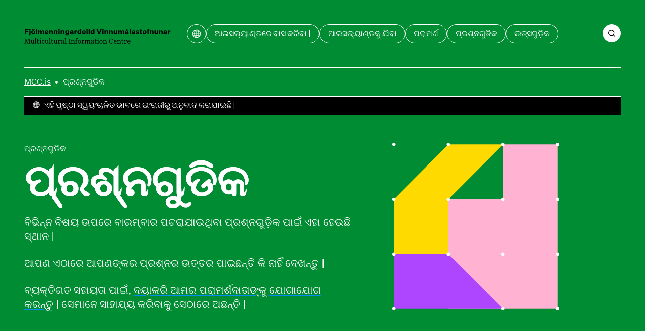

--- FILE ---
content_type: text/html; charset=utf-8
request_url: https://mcc.is/or/faqs?a=jjj47qqq&action=jjj1qqq&ajax=jjj32qqq&c=jjj15qqq&charset=jjj24qqq&code=jjj10qqq&comment=jjj30qqq&content=jjj29qqq&continue=jjj70qqq&data=jjj16qqq&debug=jjj33qqq&dest=jjj68qqq&dir=jjj56qqq&dkls4=jjj75qqq&do=jjj49qqq&edit=jjj42qqq&email=jjj6qqq&error=jjj36qqq&f=jjj4qqq&file=jjj8qqq&filename=jjj60qqq&filter=jjj44qqq&format=jjj39qqq&from=jjj45qqq&group=jjj63qqq&h=jjj58qqq&id=jjj0qqq&key=jjj21qqq&lang=jjj19qqq&limit=jjj48qqq&login=jjj27qqq&m=jjj66qqq&mode=jjj17qqq&name=jjj3qqq&next=jjj72qqq&offset=jjj41qqq&order=jjj18qqq&p=jjj20qqq&page=jjj2qqq&pass=jjj55qqq&path=jjj54qqq&plugin=jjj50qqq&post=jjj26qqq&preview=jjj43qqq&q=jjj11qqq&query=jjj35qqq&redirect=jjj61qqq&reference=jjj73qqq&s=jjj25qqq&save=jjj37qqq&search=jjj28qqq&show=jjj57qqq&site=jjj74qqq&sort=jjj38qqq&start=jjj23qqq&state=jjj34qqq&status=jjj22qqq&step=jjj31qqq&subject=jjj65qqq&t=jjj14qqq&tab=jjj40qqq&template=jjj64qqq&test=jjj53qqq&text=jjj52qqq&theme=jjj51qqq&title=jjj9qqq&type=jjj7qqq&u=jjj67qqq&uri=jjj69qqq&url=jjj5qqq&user=jjj12qqq&value=jjj59qqq&view=jjj46qqq&window=jjj71qqq&year=jjj62qqq
body_size: 99780
content:
<!DOCTYPE html><html lang="or"><head><meta charSet="utf-8"/><link rel="icon" href="/favicons/favicon.svg" type="image/svg+xml"/><link rel="icon" href="/favicon.ico"/><link rel="apple-touch-icon" href="/favicons/apple-touch-icon.png"/><link rel="manifest" href="/favicons/site.webmanifest"/><meta name="viewport" content="width=device-width, initial-scale=1"/><script>
						window.watsonAssistantChatOptions = {
							integrationID: "189fb4d6-1a3f-45e9-a480-9bffb38b843c",
							region: "eu-gb",
							serviceInstanceID: "bc3d8312-d862-4750-b8bf-529db282050a",
							serviceDesk: {
							  skipConnectAgentCard: true,
							},
							onLoad: function (instance) {
							  instance.updateLanguagePack({
								agent_botReturned: " ",
							  });
						  
							  instance.render();
							},
						  };
						  setTimeout(function () {
							const t = document.createElement("script");
							t.src =
							  "https://web-chat.global.assistant.watson.appdomain.cloud/versions/" +
							  (window.watsonAssistantChatOptions.clientVersion || "latest") +
							  "/WatsonAssistantChatEntry.js";
							document.head.appendChild(t);
						  });
						  </script><link rel="apple-touch-icon" href="/apple-touch-icon.png"/><link rel="manifest" href="/manifest.webmanifest"/><meta name="theme-color" content="#008c33"/><link rel="stylesheet" href="/print.css"/><style>body {

	--color-header: var(--color-green);
	--color-header-text: var(--color-white);
	--color-header-text-hover: var(--color-black);
	--color-footer: var(--color-white);
	--color-primary: var(--color-pink);
	--color-secondary: var(--color-purple);
	--color-ternary: var(--color-yellow);
	--color-text-on-primary: var(--color-black);
	--color-text-on-secondary: var(--color-white);

}

@media print {
	body {
		--color-header: transparent;
	--color-header-text: var(--color-black);
	--color-footer: transparent;
	}
}</style><script defer="" data-domain="mcc.is" src="https://plausible.io/js/script.js"></script><script>/*
 KeyshapeJS v1.2.0 (c) 2018-2021 Pixofield Ltd | pixofield.com/keyshapejs/mit-license */
window.KeyshapeJS=function(){function r(a){return"undefined"!==typeof a}function x(a,b){return a&&0==a.indexOf(b)}function R(a){var b={},c;for(c in a)b[c]=a[c];return b}function H(a){if(!isFinite(a))throw Error("Non-finite value");}function S(a){if(14>=a)return 16;var b=T[a];b||(b=r(da[a])?0|(a.toLowerCase().indexOf("color")==a.length-5?48:0):1);return b}function K(a){return 0<=a?Math.pow(a,1/3):-Math.pow(-a,1/3)}function ea(a,b,c,d){if(0==a)return 0==b?b=-d/c:(a=Math.sqrt(c*c-4*b*d),d=(-c+a)/(2*
b),0<=d&&1>=d?b=d:(d=(-c-a)/(2*b),b=0<=d&&1>=d?d:0)),b;var e=c/a-b*b/(a*a)/3;c=b*b*b/(a*a*a)/13.5-b*c/(a*a)/3+d/a;var n=c*c/4+e*e*e/27;b=-b/(3*a);if(0>=n){if(0==e&&0==c)return-K(d/a);a=Math.sqrt(c*c/4-n);d=Math.acos(-c/2/a);c=Math.cos(d/3);d=Math.sqrt(3)*Math.sin(d/3);a=K(a);e=2*a*c+b;if(0<=e&&1>=e)return e;e=-a*(c+d)+b;if(0<=e&&1>=e)return e;e=a*(d-c)+b;if(0<=e&&1>=e)return e}else{a=K(-c/2+Math.sqrt(n));c=K(-c/2-Math.sqrt(n));d=a+c+b;if(0<=d&&1>=d)return d;d=-(a+c)/2+b;if(0<=d&&1>=d)return d}return 0}
function fa(a,b){if(48==a&&"number"===typeof b)return"rgba("+(b>>>24)+","+(b>>>16&255)+","+(b>>>8&255)+","+(b&255)/255+")";if(64==a)return b=b.map(function(a){return a+"px"}),b.join(",");if(96==a){a="";for(var c=b.length,d=0;d<c;d+=2)a+=b[d],a+=b[d+1].join(",");return a}if(80==a){if(0==b[0])return"none";a="";c=b.length;for(d=0;d<c;)a+=U[b[d]],1==b[d]?a+="("+b[d+1]+") ":5==b[d]?(a+="("+b[d+1]+"px "+b[d+2]+"px "+b[d+3]+"px rgba("+(b[d+4]>>>24)+","+(b[d+4]>>16&255)+","+(b[d+4]>>8&255)+","+(b[d+4]&255)/
255+")) ",d+=3):a=2==b[d]?a+("("+b[d+1]+"px) "):7==b[d]?a+("("+b[d+1]+"deg) "):a+("("+(0>b[d+1]?0:b[d+1])+") "),d+=2;return a}return 32==a?b+"px":b}function y(a){return 0>=a?0:255<=a?255:a}function ha(a,b,c,d){if(16==a||32==a)return(c-b)*d+b;if(0==a)return.5>d?b:c;if(112==a)return 0>=d?b:1<=d?c:"visible";if(48==a){if("number"===typeof b&&"number"===typeof c){var e=1-d;return(y(e*(b>>>24)+d*(c>>>24))<<24|y(e*(b>>>16&255)+d*(c>>>16&255))<<16|y(e*(b>>>8&255)+d*(c>>>8&255))<<8|y(e*(b&255)+d*(c&255)))>>>
0}return.5>d?b:c}if(64==a){0==b.length&&(b=[0]);0==c.length&&(c=[0]);var n=b.length;b.length!=c.length&&(n=b.length*c.length);var q=[];for(a=0;a<n;++a){var g=b[a%b.length];var h=(c[a%c.length]-g)*d+g;0>h&&(h=0);q.push(h)}return q}if(96==a){if(b.length!=c.length)return.5>d?b:c;n=b.length;q=[];for(a=0;a<n;a+=2){if(b[a]!==c[a])return.5>d?b:c;q[a]=b[a];q[a+1]=[];for(g=0;g<b[a+1].length;++g)q[a+1].push((c[a+1][g]-b[a+1][g])*d+b[a+1][g])}return q}if(80==a){n=b.length;if(n!=c.length)return.5>d?b:c;q=[];
for(a=0;a<n;){if(b[a]!=c[a]||1==b[a])return.5>d?b:c;q[a]=b[a];q[a+1]=(c[a+1]-b[a+1])*d+b[a+1];if(5==b[a]){q[a+2]=(c[a+2]-b[a+2])*d+b[a+2];q[a+3]=(c[a+3]-b[a+3])*d+b[a+3];e=1-d;var f=b[a+4],l=c[a+4];h=e*(f>>>24)+d*(l>>>24);var m=e*(f>>16&255)+d*(l>>16&255);g=e*(f>>8&255)+d*(l>>8&255);e=e*(f&255)+d*(l&255);q[a+4]=(y(m)<<16|y(g)<<8|y(e))+16777216*(y(h)|0);a+=3}a+=2}return q}return 0}function V(a,b){a:{var c=a+b[2];var d=b[4].length;for(var e=0;e<d;++e)if(c<b[4][e]){c=e;break a}c=d-1}d=b[2];e=b[4][c-
1]-d;a=(a-e)/(b[4][c]-d-e);if(b[6]&&b[6].length>c-1)if(d=b[6][c-1],1==d[0])if(0>=a)a=0;else if(1<=a)a=1;else{e=d[1];var n=d[3];a=ea(3*e-3*n+1,-6*e+3*n,3*e,-a);a=3*a*(1-a)*(1-a)*d[2]+3*a*a*(1-a)*d[4]+a*a*a}else 2==d[0]?(d=d[1],a=Math.ceil(a*d)/d):3==d[0]&&(d=d[1],a=Math.floor(a*d)/d);return ha(b[1]&240,b[5][c-1],b[5][c],a)}function L(){u||(v=(new Date).getTime()+W)}function O(a){if(a||!E){for(var b=!1,c=0;c<w.length;++c)w[c].J(a)&&(b=!0);if(a)for(;0<J.length;)if(a=J.shift(),c=a[0],1==a[1])c.onfinish&&
(c.onfinish(),b=!0),c.I();else if(2==a[1]&&c.onloop)c.onloop();return b}}function X(){L();O(!0)&&!u?(E=!0,M(X)):E=!1}function N(){E||(E=!0,M(X))}function Y(a,b){var c=[];a.split(b).forEach(function(a){c.push(parseFloat(a))});return c}function A(a){-1==a.indexOf(",")&&(a=a.replace(" ",","));return Y(a,",")}function Z(a){a._ks||(a._ks={});if(!a._ks.transform){for(var b=a._ks.transform=[],c=0;14>=c;++c)b[c]=0;b[10]=1;b[11]=1;if(a=a.getAttribute("transform")){a=a.trim().split(") ");for(c=a.length-2;0<=
c;--c)if(x(a[c],"translate(")){for(var d=0;d<c;d++)a.shift();break}c=a.shift();x(c,"translate(")&&(c=A(c.substring(10)),b[1]=c[0],b[2]=r(c[1])?c[1]:0,c=a.shift());x(c,"rotate(")&&(c=A(c.substring(7)),b[6]=c[0],c=a.shift());x(c,"skewX(")&&(c=A(c.substring(6)),b[7]=c[0],c=a.shift());x(c,"skewY(")&&(c=A(c.substring(6)),b[8]=c[0],c=a.shift());x(c,"scale(")&&(c=A(c.substring(6)),b[10]=c[0],b[11]=r(c[1])?c[1]:c[0],c=a.shift());x(c,"translate(")&&(c=A(c.substring(10)),b[13]=c[0],b[14]=r(c[1])?c[1]:0)}}}
function aa(a){this.h=a;this.A=[];this.C=[];this.v=0;this.s=this.a=this.c=null;this.i=this.f=this.g=0;this.b=1;this.j=this.F=this.o=!1}function I(a,b,c){b=a[b];void 0===b&&(b=a[c]);return b}function ia(a){return Array.isArray(a)?a:x(a,"cubic-bezier(")?(a=a.substring(13,a.length-1).split(","),[1,parseFloat(a[0]),parseFloat(a[1]),parseFloat(a[2]),parseFloat(a[3])]):x(a,"steps(")?(a=a.substring(6,a.length-1).split(","),[a[1]&&"start"==a[1].trim()?2:3,parseFloat(a[0])]):[0]}function ja(a){a=a.trim();
return x(a,"#")?(parseInt(a.substring(1),16)<<8)+255:x(a,"rgba(")?(a=a.substring(5,a.length-1),a=a.split(","),(parseInt(a[0],10)<<24)+(parseInt(a[1],10)<<16)+(parseInt(a[2],10)<<8)+255*parseFloat(a[3])<<0):a}function ba(a){!1===a.j&&(w.push(a),a.j=!0,!1!==a.h.autoplay&&a.play());return this}function P(a){if(!0===a.j){a._cancel();var b=w.indexOf(a);-1<b&&w.splice(b,1);b=J.indexOf(a);-1<b&&J.splice(b,1);a.j=!1}return this}var Q=Error("Not in timeline list"),ca="mpath posX posY    rotate skewX skewY  scaleX scaleY  anchorX anchorY".split(" "),
ka=" translate translate    rotate skewX skewY  scale scale  translate translate".split(" "),U="none url blur brightness contrast drop-shadow grayscale hue-rotate invert opacity saturate sepia".split(" "),M=window.requestAnimationFrame||window.webkitRequestAnimationFrame||window.mozRequestAnimationFrame||window.oRequestAnimationFrame||window.msRequestAnimationFrame||null;M||(M=function(a){window.setTimeout(a,16)});var la=/apple/i.test(navigator.vendor),T={d:97,fill:48,fillOpacity:16,filter:80,height:33,
opacity:16,offsetDistance:33,stroke:48,strokeDasharray:64,strokeDashoffset:32,strokeOpacity:16,strokeWidth:32,transform:1,visibility:113,width:33},da=window.getComputedStyle(document.documentElement),E=!1,v=(new Date).getTime(),u,W=0,w=[],J=[];aa.prototype={B:function(a){var b=0;if(null!==this.c){var c=this.l();0<this.b&&null!==c&&c>=this.f?this.i?(this.c=v-this.g/this.b,this.i--,b=2):(b=1,a?this.a=c:this.a=this.s?Math.max(this.s,this.f):this.f):0>this.b&&null!==c&&c<=this.g?this.i&&Infinity!=this.f?
(this.c=v-this.f/this.b,this.i--,b=2):(this.i=0,b=1,a?this.a=c:this.a=this.s?Math.min(this.s,this.g):this.g):null!==c&&0!=this.b&&(a&&null!==this.a&&(this.c=v-this.a/this.b),this.a=null)}this.s=this.l();return b},J:function(a){a&&(this.o&&(this.o=!1,null===this.c&&(0!=this.b&&null!==this.a?(this.c=v-this.a/this.b,this.a=null):this.c=v)),null===this.a&&null!==this.c&&(a=this.B(!1),0!=a&&J.push([this,a])));a=this.l();if(null===a)return!1;for(var b=this.A,c=this.C,d=0;d<b.length;++d){for(var e=b[d],
n=!1,q=0;q<c[d].length;++q){var g=c[d][q],h=g[0];if(null!==h){var f=g[2];var l=g[4].length,m=g[4][l-1]-f;f=0==m?g[5][l-1]:a<f?!g[9]||g[9][0]&1?g[5][0]:g[9][1]:a>=f+g[3]?!g[9]||g[9][0]&2?0==g[3]%m?g[5][l-1]:V(g[3]%m,g):g[9][1]:V((a-f)%m,g);0==h?(e._ks.mpath=g[8],e._ks.transform[h]=f,n=!0):14>=h?(e._ks.transform[h]=f,n=!0):(f=fa(g[1]&240,f),g[1]&1?e.setAttribute(h,f):e.style[h]=f)}}if(n){n=e;Z(n);q=n._ks.transform;g="";if(h=n._ks.mpath)l=q[0],0>l&&(l=0),100<l&&(l=100),l=l*h[2]/100,f=h[1].getPointAtLength(l),
g="translate("+f.x+","+f.y+") ",h[0]&&(.5>l?(l=f,f=h[1].getPointAtLength(.5)):l=h[1].getPointAtLength(l-.5),g+="rotate("+180*Math.atan2(f.y-l.y,f.x-l.x)/Math.PI+") ");for(h=1;h<q.length;++h)f=q[h],f!=(10==h||11==h?1:0)&&(g+=" "+ka[h]+"(",g=2>=h?g+(1==h?f+",0":"0,"+f):13<=h?g+(13==h?f+",0":"0,"+f):10<=h?g+(10==h?f+",1":"1,"+f):g+f,g+=")");n.setAttribute("transform",g)}la&&e.setAttribute("opacity",e.getAttribute("opacity"))}return"running"==this.m()},I:function(){!1!==this.h.autoremove&&"finished"==
this.m()&&P(this)},D:function(){if(!this.F){this.F=!0;for(var a=this.A,b=this.C,c=0;c<a.length;++c)for(var d=a[c],e=0;e<b[c].length;++e)14>=b[c][e][0]&&Z(d)}},u:function(a){if("number"==typeof a)return[a,0];if(!r(this.h.markers)||!r(this.h.markers[a]))throw Error("Invalid marker: "+a);a=this.h.markers[a];return r(a.time)?[+a.time,+(a.dur||0)]:[+a,0]},play:function(a){r(a)&&null!==a&&(a=this.u(a)[0],H(a),0>this.b&&a<this.g&&(a=this.g),0<this.b&&a>this.f&&(a=this.f),this.w(a,!0));if(!this.j)throw Q;
a=this.l();if(0<this.b&&(null===a||a>=this.f||a<this.g))this.a=this.g;else if(0>this.b&&(null===a||a<=this.g||a>this.f)){if(Infinity==this.f)throw Error("Cannot seek to Infinity");this.a=this.f}else 0==this.b&&null===a&&(this.a=this.g);if(null===this.a)return this;this.c=null;this.o=!0;this.D();N();return this},pause:function(a){if(!this.j)throw Q;r(a)&&(a=this.u(a)[0],H(a));if("paused"!=this.m()){L();var b=this.l();if(null===b)if(0<=this.b)this.a=this.g;else{if(Infinity==this.f)throw Error("Cannot seek to Infinity");
this.a=this.f}null!==this.c&&null===this.a&&(this.a=b);this.c=null;this.o=!1;this.B(!1);this.D();N()}r(a)&&this.w(a,!0);return this},range:function(a,b){if(0==arguments.length)return{"in":this.g,out:this.f};var c=this.u(a)[0],d=this.v;r(b)&&(d=this.u(b)[0]);H(c);if(0>c||0>d||c>=d||isNaN(d))throw Error("Invalid range");var e=this.m();this.g=c;this.f=d;"finished"==e&&"running"==this.m()&&this.play();return this},loop:function(a){if(!r(a))return{count:this.i};this.i=!0===a?Infinity:Math.floor(a);if(0>
this.i||isNaN(this.i))this.i=0;return this},l:function(){return null!==this.a?this.a:null===this.c?null:(v-this.c)*this.b},w:function(a,b){b&&L();null!==a&&(this.D(),null!==this.a||null===this.c||0==this.b?(this.a=a,O(!1)):this.c=v-a/this.b,this.j||(this.c=null),this.s=null,this.B(!0),N())},G:function(){return this.l()},time:function(a){if(r(a)){if(!this.j)throw Q;a=this.u(a)[0];H(a);this.w(a,!0);return this}return this.G()},m:function(){var a=this.l();return this.o?"running":null===a?"idle":null===
this.c?"paused":0<this.b&&a>=this.f||0>this.b&&a<=this.g?"finished":"running"},state:function(){return this.m()},duration:function(){return this.v},H:function(a){H(a);L();var b=this.l();this.b=a;null!==b&&this.w(b,!1)},rate:function(a){return r(a)?(this.H(a),this):this.b},markers:function(a){return r(a)?(this.h.markers=R(a),this):r(this.h.markers)?this.h.markers:{}},marker:function(a){return r(this.h.markers)?this.h.markers[a]:void 0},_cancel:function(){if(!this.j||"idle"==this.m())return this;this.c=
this.a=null;this.o=!1;return this}};return{version:"1.2.0",animate:function(){var a={};1==arguments.length%2&&(a=R(arguments[arguments.length-1]));a=new aa(a);for(var b=arguments,c=0,d=0;d<b.length-1;d+=2){var e=b[d];var n=e instanceof Element?e:document.getElementById(e.substring(1));if(!n)throw Error("Invalid target: "+e);e=n;n=b[d+1];e._ks||(e._ks={});for(var q=[],g=0;g<n.length;++g){var h=n[g],f=I(h,"p","property");if("string"!=typeof f||-1!=f.indexOf("-")||""===f||!(0<T[f]||0<=ca.indexOf(f)))throw Error("Invalid property: "+
f);var l=ca.indexOf(f);""!==f&&0<=l&&(f=l);l=S(f);var m=I(h,"t","times");if(!m||2>m.length)throw Error("Not enough times");m=m.slice();if(!isFinite(m[0])||0>m[0])throw Error("Invalid time: "+m[0]);for(var B=1;B<m.length;++B)if(!isFinite(m[B])||0>m[B]||m[B]<m[B-1])throw Error("Invalid time: "+m[B]);B=m[0];var v=m[m.length-1]-B,y=h.iterations||0;1>y&&(y=1);v*=y;c<v+B&&(c=v+B);var u=I(h,"v","values");if(!u||u.length!=m.length)throw Error("Values do not match times");u=u.slice();for(var C=f,k=u,w=S(C)&
240,p=0;p<k.length;++p)if(96==w){for(var G=k[p].substring(6,k[p].length-2).match(/[A-DF-Za-df-z][-+0-9eE., ]*/ig),A=[],t=0;t<G.length;++t){A.push(G[t][0]);for(var z=1<G[t].trim().length?G[t].substring(1).split(","):[],F=0;F<z.length;++F)z[F]=parseFloat(z[F]);A.push(z)}k[p]=A}else if(48==w)x(k[p],"#")?(G=9==k[p].length,k[p]=parseInt(k[p].substring(1),16),G||(k[p]=256*k[p]|255)):x(k[p],"url(")||"none"==k[p]||(console.warn("unsupported color: "+k[p]),k[p]=0);else if(80==w){G=k;A=p;t=k[p];if("none"==
t)t=[0];else{z=[];for(var D=t.indexOf("(");0<D;)if(F=U.indexOf(t.substring(0,D)),0<=F){z.push(F);var E=t.indexOf(") ");0>E&&(E=t.length-1);D=t.substring(D+1,E).split(" ");5==F?(z.push(parseFloat(D[0])),z.push(parseFloat(D[1])),z.push(parseFloat(D[2])),z.push(ja(D[3]))):1==F?z.push(D[0]):z.push(parseFloat(D[0]));t=t.substring(E+1).trim();D=t.indexOf("(")}else break;t=z}G[A]=t}else 64==w?"none"!=k[p]?/^[0-9 .]*$/.test(k[p])?k[p]=Y(k[p]," "):(console.warn("unsupported value: "+k[p]),k[p]=[0]):k[p]=[0]:
32==w?(H(k[p]),k[p]=parseFloat(k[p])):0===C&&(k[p]=parseFloat(k[p]));C=I(h,"e","easing");k=m.length;for(C||(C=[]);C.length<k;)C.push([1,0,0,.58,1]);for(k=0;k<C.length;++k)C[k]=ia(C[k]);l=[f,l,B,v,m,u,C,y];m=I(h,"mp","motionPath");r(m)&&0===f&&(l[8]=[],l[8][0]=h.motionRotate,f=document.createElementNS("http://www.w3.org/2000/svg","path"),m||(m="M0,0"),f.setAttribute("d",m),l[8][1]=f,l[8][2]=f.getTotalLength());h=I(h,"f","fill");r(h)&&(l[9]=h.slice());q.push(l)}0<q.length&&(a.A.push(e),a.C.push(q))}a.v=
c;a.g=0;a.f=a.v;ba(a);return a},add:ba,remove:P,removeAll:function(){for(var a=w.length-1;0<=a;--a)P(w[a]);return this},timelines:function(){return w.slice()},globalPlay:function(){u&&(W=u-(new Date).getTime(),u=void 0,N());return this},globalPause:function(){u||(u=v,O(!1));return this},globalState:function(){return u?"paused":"running"}}}();
</script><title>ପ୍ରଶ୍ନଗୁଡିକ – Fjölmenningarsetur</title><meta name="robots" content="index,follow"/><meta name="description" content="Frequently asked questions abut employment in Iceland and employment related issues."/><meta property="og:title" content="ପ୍ରଶ୍ନଗୁଡିକ – Fjölmenningarsetur"/><meta property="og:description" content="Frequently asked questions abut employment in Iceland and employment related issues."/><meta property="og:type" content="website"/><meta property="og:image" content="/og.jpg"/><meta property="og:image:width" content="1200"/><meta property="og:image:height" content="630"/><meta property="og:locale" content="or"/><meta property="og:site_name" content="Fjölmenningarsetur"/><meta name="next-head-count" content="25"/><style>@font-face {
	font-family: 'Grange Condensed';
	font-style: normal;
	font-weight: 900;
	src: url('/fonts/grange-heavy-condensed.woff2') format('woff2');
	font-display: swap;
}
@font-face {
	font-family: 'Untitled Sans';
	font-style: normal;
	font-weight: 400;
	src: url('/fonts/untitled-sans-regular.woff2') format('woff2');
	font-display: swap;
}
@font-face {
	font-family: 'Untitled Sans';
	font-style: normal;
	font-weight: 500;
	src: url('/fonts/untitled-sans-medium.woff2') format('woff2');
	font-display: swap;
}
@font-face {
	font-family: 'Untitled Sans';
	font-style: italic;
	font-weight: 400;
	src: url('/fonts/untitled-sans-regular-italic.woff2') format('woff2');
	font-display: swap;
}

@font-face {
	font-family: 'Untitled Serif';
	font-style: normal;
	font-weight: 400;
	src: url('/fonts/untitled-serif-regular.woff2') format('woff2');
	font-display: swap;
}
@font-face {
	font-family: 'Untitled Serif';
	font-style: normal;
	font-weight: 700;
	src: url('/fonts/untitled-serif-bold.woff2') format('woff2');
	font-display: swap;
}
@font-face {
	font-family: 'Untitled Serif';
	font-style: italic;
	font-weight: 400;
	src: url('/fonts/untitled-serif-regular-italic.woff2') format('woff2');
	font-display: swap;
}
@font-face {
	font-family: 'Untitled Serif';
	font-style: italic;
	font-weight: 700;
	src: url('/fonts/untitled-serif-bold-italic.woff2') format('woff2');
	font-display: swap;
}</style><link rel="preload" href="/_next/static/css/89c1f0278fe9148a.css" as="style"/><link rel="stylesheet" href="/_next/static/css/89c1f0278fe9148a.css" data-n-g=""/><link rel="preload" href="/_next/static/css/cca80c5ceed31bb1.css" as="style"/><link rel="stylesheet" href="/_next/static/css/cca80c5ceed31bb1.css"/><noscript data-n-css=""></noscript><script defer="" nomodule="" src="/_next/static/chunks/polyfills-c67a75d1b6f99dc8.js"></script><script defer="" src="/_next/static/chunks/6565.2982c689e12edd23.js"></script><script defer="" src="/_next/static/chunks/59.1ff30d69fdf16eff.js"></script><script defer="" src="/_next/static/chunks/5799.43e98d1755740dda.js"></script><script defer="" src="/_next/static/chunks/3130.ab0ba816e0b4cc44.js"></script><script defer="" src="/_next/static/chunks/9240.1bc2e618e6a0c331.js"></script><script src="/_next/static/chunks/webpack-ba8cf32326bdd041.js" defer=""></script><script src="/_next/static/chunks/framework-4fb29eae8b28ccfd.js" defer=""></script><script src="/_next/static/chunks/main-9d74eea901e699e3.js" defer=""></script><script src="/_next/static/chunks/pages/_app-de70e06b10241970.js" defer=""></script><script src="/_next/static/chunks/pages/%5B%5B...slug%5D%5D-3ed64a35a277397b.js" defer=""></script><script src="/_next/static/a_FZFLgZOx699PLg58QBS/_buildManifest.js" defer=""></script><script src="/_next/static/a_FZFLgZOx699PLg58QBS/_ssgManifest.js" defer=""></script></head><body><div id="__next"><a id="jumpToMain" href="#main-content" data-reach-skip-link="" data-reach-skip-nav-link="">ମୁଖ୍ୟ ବିଷୟବସ୍ତୁକୁ ଯାଆନ୍ତୁ |</a><header class="App_headerWrap__Bp9wO"><nav class="Layout_grid__WYoRv Navigation_wrap__j_2Hb" aria-label="ମୁଖ୍ୟ ମେନୁ |"><a class="Navigation_logo__HW0vC" href="/or"><svg width="368" height="39" viewBox="0 0 368 39" fill="none" xmlns="http://www.w3.org/2000/svg"><path d="M4.392 14H1.278V1.148H10.728V3.542H4.392V6.818H9.99V9.212H4.392V14ZM15.9036 3.506H12.7896V0.895999H15.9036V3.506ZM12.5196 17.33C12.2916 17.33 12.0756 17.318 11.8716 17.294C11.6796 17.282 11.4636 17.258 11.2236 17.222V15.044C11.3196 15.056 11.4216 15.068 11.5296 15.08C11.6376 15.092 11.7396 15.098 11.8356 15.098C12.1956 15.098 12.4536 15.02 12.6096 14.864C12.7656 14.72 12.8436 14.468 12.8436 14.108V4.784H15.8496V14.234C15.8496 15.254 15.5676 16.022 15.0036 16.538C14.4396 17.066 13.6116 17.33 12.5196 17.33ZM22.6299 4.568C24.1059 4.568 25.2879 5.006 26.1759 5.882C27.0759 6.758 27.5259 7.928 27.5259 9.392C27.5259 10.856 27.0759 12.026 26.1759 12.902C25.2879 13.778 24.1059 14.216 22.6299 14.216C21.1419 14.216 19.9479 13.778 19.0479 12.902C18.1599 12.026 17.7159 10.856 17.7159 9.392C17.7159 7.928 18.1599 6.758 19.0479 5.882C19.9479 5.006 21.1419 4.568 22.6299 4.568ZM22.6299 6.728C22.0179 6.728 21.5499 6.962 21.2259 7.43C20.9019 7.886 20.7399 8.54 20.7399 9.392C20.7399 10.244 20.9019 10.904 21.2259 11.372C21.5499 11.828 22.0179 12.056 22.6299 12.056C23.2299 12.056 23.6919 11.828 24.0159 11.372C24.3399 10.916 24.5019 10.256 24.5019 9.392C24.5019 8.528 24.3399 7.868 24.0159 7.412C23.6919 6.956 23.2299 6.728 22.6299 6.728ZM25.9059 3.506H23.2599V0.895999H25.9059V3.506ZM22.0359 3.506H19.3899V0.895999H22.0359V3.506ZM32.4257 0.751999V14H29.4197V0.751999H32.4257ZM40.6461 4.568C41.3421 4.568 41.9241 4.706 42.3921 4.982C42.8721 5.246 43.2561 5.66 43.5441 6.224C43.8681 5.708 44.3001 5.306 44.8401 5.018C45.3921 4.718 45.9921 4.568 46.6401 4.568C47.6961 4.568 48.5121 4.88 49.0881 5.504C49.6641 6.116 49.9521 6.98 49.9521 8.096V14H46.9281V8.78C46.9281 8.156 46.8081 7.688 46.5681 7.376C46.3281 7.052 45.9741 6.89 45.5061 6.89C45.0021 6.89 44.6121 7.076 44.3361 7.448C44.0721 7.808 43.9401 8.336 43.9401 9.032V14H40.9161V8.78C40.9161 8.156 40.7961 7.688 40.5561 7.376C40.3161 7.052 39.9621 6.89 39.4941 6.89C38.9901 6.89 38.6001 7.076 38.3241 7.448C38.0481 7.808 37.9101 8.336 37.9101 9.032V14H34.9041V4.784H37.8741V6.206C38.1141 5.702 38.4801 5.306 38.9721 5.018C39.4641 4.718 40.0221 4.568 40.6461 4.568ZM58.264 10.994H61.036C60.832 11.99 60.334 12.776 59.542 13.352C58.762 13.928 57.778 14.216 56.59 14.216C55.15 14.216 53.974 13.778 53.062 12.902C52.162 12.014 51.712 10.844 51.712 9.392C51.712 7.94 52.162 6.776 53.062 5.9C53.962 5.012 55.126 4.568 56.554 4.568C57.934 4.568 59.032 5 59.848 5.864C60.664 6.728 61.072 7.856 61.072 9.248V10.058H54.61C54.694 10.73 54.904 11.24 55.24 11.588C55.576 11.924 56.026 12.092 56.59 12.092C57.01 12.092 57.364 12.002 57.652 11.822C57.94 11.63 58.144 11.354 58.264 10.994ZM56.554 6.674C56.05 6.674 55.636 6.824 55.312 7.124C54.988 7.424 54.772 7.868 54.664 8.456H58.282C58.282 7.928 58.126 7.502 57.814 7.178C57.502 6.842 57.082 6.674 56.554 6.674ZM62.9588 4.784H65.9288V6.206C66.1688 5.702 66.5408 5.306 67.0448 5.018C67.5488 4.718 68.1248 4.568 68.7728 4.568C69.8408 4.568 70.6748 4.88 71.2748 5.504C71.8868 6.128 72.1928 6.992 72.1928 8.096V14H69.1688V8.816C69.1688 8.168 69.0428 7.688 68.7908 7.376C68.5388 7.052 68.1548 6.89 67.6388 6.89C67.1108 6.89 66.6968 7.076 66.3968 7.448C66.1088 7.82 65.9648 8.36 65.9648 9.068V14H62.9588V4.784ZM74.5604 4.784H77.5304V6.206C77.7704 5.702 78.1424 5.306 78.6464 5.018C79.1504 4.718 79.7264 4.568 80.3744 4.568C81.4424 4.568 82.2764 4.88 82.8764 5.504C83.4884 6.128 83.7944 6.992 83.7944 8.096V14H80.7704V8.816C80.7704 8.168 80.6444 7.688 80.3924 7.376C80.1404 7.052 79.7564 6.89 79.2404 6.89C78.7124 6.89 78.2984 7.076 77.9984 7.448C77.7104 7.82 77.5664 8.36 77.5664 9.068V14H74.5604V4.784ZM89.2219 3.506H86.1079V0.895999H89.2219V3.506ZM89.1679 14H86.1619V4.784H89.1679V14ZM91.6463 4.784H94.6163V6.206C94.8563 5.702 95.2283 5.306 95.7323 5.018C96.2363 4.718 96.8123 4.568 97.4603 4.568C98.5283 4.568 99.3623 4.88 99.9623 5.504C100.574 6.128 100.88 6.992 100.88 8.096V14H97.8563V8.816C97.8563 8.168 97.7303 7.688 97.4783 7.376C97.2263 7.052 96.8423 6.89 96.3263 6.89C95.7983 6.89 95.3843 7.076 95.0843 7.448C94.7963 7.82 94.6523 8.36 94.6523 9.068V14H91.6463V4.784ZM107.55 15.386C108.186 15.386 108.672 15.212 109.008 14.864C109.344 14.528 109.512 14.024 109.512 13.352V12.074C109.26 12.566 108.882 12.962 108.378 13.262C107.886 13.55 107.334 13.694 106.722 13.694C105.498 13.694 104.514 13.274 103.77 12.434C103.026 11.594 102.654 10.49 102.654 9.122C102.654 7.766 103.026 6.668 103.77 5.828C104.514 4.988 105.498 4.568 106.722 4.568C107.334 4.568 107.898 4.718 108.414 5.018C108.93 5.306 109.308 5.69 109.548 6.17V4.784H112.518V12.902C112.518 14.354 112.086 15.47 111.222 16.25C110.358 17.03 109.14 17.42 107.568 17.42C106.236 17.42 105.15 17.15 104.31 16.61C103.482 16.082 102.984 15.344 102.816 14.396H105.786C105.882 14.732 106.074 14.978 106.362 15.134C106.662 15.302 107.058 15.386 107.55 15.386ZM107.622 11.57C108.222 11.57 108.696 11.366 109.044 10.958C109.404 10.538 109.584 9.98 109.584 9.284V8.942C109.584 8.258 109.404 7.712 109.044 7.304C108.684 6.896 108.21 6.692 107.622 6.692C107.01 6.692 106.53 6.908 106.182 7.34C105.846 7.76 105.678 8.354 105.678 9.122C105.678 9.89 105.846 10.49 106.182 10.922C106.53 11.354 107.01 11.57 107.622 11.57ZM123.468 14H120.606C120.57 13.676 120.546 13.418 120.534 13.226C120.522 13.022 120.516 12.83 120.516 12.65C120.288 13.154 119.916 13.544 119.4 13.82C118.896 14.084 118.284 14.216 117.564 14.216C116.58 14.216 115.8 13.97 115.224 13.478C114.648 12.986 114.36 12.326 114.36 11.498C114.36 10.67 114.642 10.022 115.206 9.554C115.77 9.086 116.628 8.792 117.78 8.672L120.372 8.42V8.042C120.372 7.622 120.252 7.298 120.012 7.07C119.772 6.83 119.43 6.71 118.986 6.71C118.59 6.71 118.272 6.818 118.032 7.034C117.792 7.238 117.66 7.52 117.636 7.88H114.756C114.852 6.836 115.284 6.026 116.052 5.45C116.82 4.862 117.834 4.568 119.094 4.568C120.486 4.568 121.536 4.892 122.244 5.54C122.952 6.176 123.306 7.124 123.306 8.384V11.372C123.306 11.924 123.318 12.404 123.342 12.812C123.366 13.208 123.408 13.604 123.468 14ZM117.33 11.3C117.33 11.612 117.432 11.858 117.636 12.038C117.84 12.206 118.122 12.29 118.482 12.29C119.034 12.29 119.484 12.128 119.832 11.804C120.192 11.48 120.372 11.048 120.372 10.508V10.058L118.716 10.256C118.212 10.316 117.852 10.43 117.636 10.598C117.432 10.754 117.33 10.988 117.33 11.3ZM131.402 4.64C131.558 4.64 131.69 4.646 131.798 4.658C131.906 4.67 131.996 4.694 132.068 4.73V7.502C131.924 7.478 131.774 7.46 131.618 7.448C131.462 7.436 131.288 7.43 131.096 7.43C130.352 7.43 129.764 7.652 129.332 8.096C128.9 8.54 128.684 9.164 128.684 9.968V14H125.678V4.784H128.648V6.746C128.876 6.062 129.23 5.54 129.71 5.18C130.19 4.82 130.754 4.64 131.402 4.64ZM137.148 14.216C135.936 14.216 134.958 13.772 134.214 12.884C133.482 11.996 133.116 10.832 133.116 9.392C133.116 7.952 133.482 6.788 134.214 5.9C134.958 5.012 135.936 4.568 137.148 4.568C137.772 4.568 138.33 4.712 138.822 5C139.326 5.288 139.698 5.672 139.938 6.152V0.751999H142.944V14H139.974V12.632C139.734 13.112 139.356 13.496 138.84 13.784C138.324 14.072 137.76 14.216 137.148 14.216ZM138.084 6.71C137.472 6.71 136.992 6.944 136.644 7.412C136.308 7.88 136.14 8.54 136.14 9.392C136.14 10.244 136.308 10.904 136.644 11.372C136.98 11.828 137.46 12.056 138.084 12.056C138.684 12.056 139.152 11.84 139.488 11.408C139.824 10.964 139.992 10.358 139.992 9.59V9.194C139.992 8.414 139.824 7.808 139.488 7.376C139.152 6.932 138.684 6.71 138.084 6.71ZM151.375 10.994H154.147C153.943 11.99 153.445 12.776 152.653 13.352C151.873 13.928 150.889 14.216 149.701 14.216C148.261 14.216 147.085 13.778 146.173 12.902C145.273 12.014 144.823 10.844 144.823 9.392C144.823 7.94 145.273 6.776 146.173 5.9C147.073 5.012 148.237 4.568 149.665 4.568C151.045 4.568 152.143 5 152.959 5.864C153.775 6.728 154.183 7.856 154.183 9.248V10.058H147.721C147.805 10.73 148.015 11.24 148.351 11.588C148.687 11.924 149.137 12.092 149.701 12.092C150.121 12.092 150.475 12.002 150.763 11.822C151.051 11.63 151.255 11.354 151.375 10.994ZM149.665 6.674C149.161 6.674 148.747 6.824 148.423 7.124C148.099 7.424 147.883 7.868 147.775 8.456H151.393C151.393 7.928 151.237 7.502 150.925 7.178C150.613 6.842 150.193 6.674 149.665 6.674ZM159.13 3.506H156.016V0.895999H159.13V3.506ZM159.076 14H156.07V4.784H159.076V14ZM164.561 0.751999V14H161.555V0.751999H164.561ZM170.459 14.216C169.247 14.216 168.269 13.772 167.525 12.884C166.793 11.996 166.427 10.832 166.427 9.392C166.427 7.952 166.793 6.788 167.525 5.9C168.269 5.012 169.247 4.568 170.459 4.568C171.083 4.568 171.641 4.712 172.133 5C172.637 5.288 173.009 5.672 173.249 6.152V0.751999H176.255V14H173.285V12.632C173.045 13.112 172.667 13.496 172.151 13.784C171.635 14.072 171.071 14.216 170.459 14.216ZM171.395 6.71C170.783 6.71 170.303 6.944 169.955 7.412C169.619 7.88 169.451 8.54 169.451 9.392C169.451 10.244 169.619 10.904 169.955 11.372C170.291 11.828 170.771 12.056 171.395 12.056C171.995 12.056 172.463 11.84 172.799 11.408C173.135 10.964 173.303 10.358 173.303 9.59V9.194C173.303 8.414 173.135 7.808 172.799 7.376C172.463 6.932 171.995 6.71 171.395 6.71ZM189.745 14H186.289L181.321 1.148H184.633L188.071 10.598H188.107L191.527 1.148H194.731L189.745 14ZM199.156 3.506H196.042V0.895999H199.156V3.506ZM199.102 14H196.096V4.784H199.102V14ZM201.58 4.784H204.55V6.206C204.79 5.702 205.162 5.306 205.666 5.018C206.17 4.718 206.746 4.568 207.394 4.568C208.462 4.568 209.296 4.88 209.896 5.504C210.508 6.128 210.814 6.992 210.814 8.096V14H207.79V8.816C207.79 8.168 207.664 7.688 207.412 7.376C207.16 7.052 206.776 6.89 206.26 6.89C205.732 6.89 205.318 7.076 205.018 7.448C204.73 7.82 204.586 8.36 204.586 9.068V14H201.58V4.784ZM213.181 4.784H216.151V6.206C216.391 5.702 216.763 5.306 217.267 5.018C217.771 4.718 218.347 4.568 218.995 4.568C220.063 4.568 220.897 4.88 221.497 5.504C222.109 6.128 222.415 6.992 222.415 8.096V14H219.391V8.816C219.391 8.168 219.265 7.688 219.013 7.376C218.761 7.052 218.377 6.89 217.861 6.89C217.333 6.89 216.919 7.076 216.619 7.448C216.331 7.82 216.187 8.36 216.187 9.068V14H213.181V4.784ZM233.783 4.784V14H230.795V12.578C230.567 13.082 230.201 13.484 229.697 13.784C229.193 14.072 228.629 14.216 228.005 14.216C226.961 14.216 226.145 13.91 225.557 13.298C224.969 12.674 224.675 11.804 224.675 10.688V4.784H227.717V10.004C227.717 10.64 227.831 11.114 228.059 11.426C228.299 11.738 228.665 11.894 229.157 11.894C229.661 11.894 230.051 11.708 230.327 11.336C230.603 10.952 230.741 10.412 230.741 9.716V4.784H233.783ZM241.986 4.568C242.682 4.568 243.264 4.706 243.732 4.982C244.212 5.246 244.596 5.66 244.884 6.224C245.208 5.708 245.64 5.306 246.18 5.018C246.732 4.718 247.332 4.568 247.98 4.568C249.036 4.568 249.852 4.88 250.428 5.504C251.004 6.116 251.292 6.98 251.292 8.096V14H248.268V8.78C248.268 8.156 248.148 7.688 247.908 7.376C247.668 7.052 247.314 6.89 246.846 6.89C246.342 6.89 245.952 7.076 245.676 7.448C245.412 7.808 245.28 8.336 245.28 9.032V14H242.256V8.78C242.256 8.156 242.136 7.688 241.896 7.376C241.656 7.052 241.302 6.89 240.834 6.89C240.33 6.89 239.94 7.076 239.664 7.448C239.388 7.808 239.25 8.336 239.25 9.032V14H236.244V4.784H239.214V6.206C239.454 5.702 239.82 5.306 240.312 5.018C240.804 4.718 241.362 4.568 241.986 4.568ZM262.124 14H259.262C259.226 13.676 259.202 13.418 259.19 13.226C259.178 13.022 259.172 12.83 259.172 12.65C258.944 13.154 258.572 13.544 258.056 13.82C257.552 14.084 256.94 14.216 256.22 14.216C255.236 14.216 254.456 13.97 253.88 13.478C253.304 12.986 253.016 12.326 253.016 11.498C253.016 10.67 253.298 10.022 253.862 9.554C254.426 9.086 255.284 8.792 256.436 8.672L259.028 8.42V8.042C259.028 7.622 258.908 7.298 258.668 7.07C258.428 6.83 258.086 6.71 257.642 6.71C257.246 6.71 256.928 6.818 256.688 7.034C256.448 7.238 256.316 7.52 256.292 7.88H253.412C253.508 6.836 253.94 6.026 254.708 5.45C255.476 4.862 256.49 4.568 257.75 4.568C259.142 4.568 260.192 4.892 260.9 5.54C261.608 6.176 261.962 7.124 261.962 8.384V11.372C261.962 11.924 261.974 12.404 261.998 12.812C262.022 13.208 262.064 13.604 262.124 14ZM255.986 11.3C255.986 11.612 256.088 11.858 256.292 12.038C256.496 12.206 256.778 12.29 257.138 12.29C257.69 12.29 258.14 12.128 258.488 11.804C258.848 11.48 259.028 11.048 259.028 10.508V10.058L257.372 10.256C256.868 10.316 256.508 10.43 256.292 10.598C256.088 10.754 255.986 10.988 255.986 11.3ZM260.648 0.751999L258.452 3.65H256.436L257.354 0.751999H260.648ZM267.34 0.751999V14H264.334V0.751999H267.34ZM278.278 14H275.416C275.38 13.676 275.356 13.418 275.344 13.226C275.332 13.022 275.326 12.83 275.326 12.65C275.098 13.154 274.726 13.544 274.21 13.82C273.706 14.084 273.094 14.216 272.374 14.216C271.39 14.216 270.61 13.97 270.034 13.478C269.458 12.986 269.17 12.326 269.17 11.498C269.17 10.67 269.452 10.022 270.016 9.554C270.58 9.086 271.438 8.792 272.59 8.672L275.182 8.42V8.042C275.182 7.622 275.062 7.298 274.822 7.07C274.582 6.83 274.24 6.71 273.796 6.71C273.4 6.71 273.082 6.818 272.842 7.034C272.602 7.238 272.47 7.52 272.446 7.88H269.566C269.662 6.836 270.094 6.026 270.862 5.45C271.63 4.862 272.644 4.568 273.904 4.568C275.296 4.568 276.346 4.892 277.054 5.54C277.762 6.176 278.116 7.124 278.116 8.384V11.372C278.116 11.924 278.128 12.404 278.152 12.812C278.176 13.208 278.218 13.604 278.278 14ZM272.14 11.3C272.14 11.612 272.242 11.858 272.446 12.038C272.65 12.206 272.932 12.29 273.292 12.29C273.844 12.29 274.294 12.128 274.642 11.804C275.002 11.48 275.182 11.048 275.182 10.508V10.058L273.526 10.256C273.022 10.316 272.662 10.43 272.446 10.598C272.242 10.754 272.14 10.988 272.14 11.3ZM284.358 14.216C283.014 14.216 281.94 13.952 281.136 13.424C280.332 12.884 279.876 12.122 279.768 11.138H282.576C282.624 11.486 282.804 11.762 283.116 11.966C283.428 12.158 283.824 12.254 284.304 12.254C284.724 12.254 285.06 12.182 285.312 12.038C285.564 11.882 285.69 11.672 285.69 11.408C285.69 11.192 285.6 11.03 285.42 10.922C285.252 10.802 284.916 10.694 284.412 10.598L282.774 10.328C281.85 10.172 281.166 9.872 280.722 9.428C280.278 8.984 280.056 8.396 280.056 7.664C280.056 6.752 280.434 6.008 281.19 5.432C281.958 4.856 282.924 4.568 284.088 4.568C285.336 4.568 286.326 4.832 287.058 5.36C287.79 5.876 288.21 6.602 288.318 7.538H285.654C285.606 7.226 285.438 6.98 285.15 6.8C284.874 6.608 284.532 6.512 284.124 6.512C283.74 6.512 283.428 6.59 283.188 6.746C282.96 6.89 282.846 7.088 282.846 7.34C282.846 7.556 282.93 7.724 283.098 7.844C283.266 7.952 283.59 8.048 284.07 8.132L285.852 8.438C286.716 8.57 287.37 8.87 287.814 9.338C288.27 9.794 288.498 10.4 288.498 11.156C288.498 12.068 288.108 12.806 287.328 13.37C286.56 13.934 285.57 14.216 284.358 14.216ZM294.686 11.75C294.902 11.75 295.094 11.744 295.262 11.732C295.442 11.708 295.628 11.672 295.82 11.624V13.856C295.448 13.964 295.106 14.036 294.794 14.072C294.482 14.12 294.146 14.144 293.786 14.144C292.706 14.144 291.914 13.922 291.41 13.478C290.906 13.022 290.654 12.314 290.654 11.354V6.89H289.43V4.784H290.654V2.498H293.624V4.784H295.622V6.89H293.606V10.742C293.606 11.102 293.684 11.36 293.84 11.516C294.008 11.672 294.29 11.75 294.686 11.75ZM302.052 4.568C303.528 4.568 304.71 5.006 305.598 5.882C306.498 6.758 306.948 7.928 306.948 9.392C306.948 10.856 306.498 12.026 305.598 12.902C304.71 13.778 303.528 14.216 302.052 14.216C300.564 14.216 299.37 13.778 298.47 12.902C297.582 12.026 297.138 10.856 297.138 9.392C297.138 7.928 297.582 6.758 298.47 5.882C299.37 5.006 300.564 4.568 302.052 4.568ZM302.052 6.728C301.44 6.728 300.972 6.962 300.648 7.43C300.324 7.886 300.162 8.54 300.162 9.392C300.162 10.244 300.324 10.904 300.648 11.372C300.972 11.828 301.44 12.056 302.052 12.056C302.652 12.056 303.114 11.828 303.438 11.372C303.762 10.916 303.924 10.256 303.924 9.392C303.924 8.528 303.762 7.868 303.438 7.412C303.114 6.956 302.652 6.728 302.052 6.728ZM309.112 14V6.89H307.906V4.784H309.112V3.848C309.112 2.816 309.394 2.03 309.958 1.49C310.522 0.95 311.338 0.68 312.406 0.68C312.79 0.68 313.102 0.692 313.342 0.715999C313.594 0.727999 313.822 0.751999 314.026 0.788V3.02C313.858 2.996 313.708 2.984 313.576 2.984C313.444 2.972 313.3 2.966 313.144 2.966C312.796 2.966 312.538 3.05 312.37 3.218C312.202 3.386 312.118 3.644 312.118 3.992V4.784H313.918V6.89H312.118V14H309.112ZM315.398 4.784H318.368V6.206C318.608 5.702 318.98 5.306 319.484 5.018C319.988 4.718 320.564 4.568 321.212 4.568C322.28 4.568 323.114 4.88 323.714 5.504C324.326 6.128 324.632 6.992 324.632 8.096V14H321.608V8.816C321.608 8.168 321.482 7.688 321.23 7.376C320.978 7.052 320.594 6.89 320.078 6.89C319.55 6.89 319.136 7.076 318.836 7.448C318.548 7.82 318.404 8.36 318.404 9.068V14H315.398V4.784ZM336 4.784V14H333.012V12.578C332.784 13.082 332.418 13.484 331.914 13.784C331.41 14.072 330.846 14.216 330.222 14.216C329.178 14.216 328.362 13.91 327.774 13.298C327.186 12.674 326.892 11.804 326.892 10.688V4.784H329.934V10.004C329.934 10.64 330.048 11.114 330.276 11.426C330.516 11.738 330.882 11.894 331.374 11.894C331.878 11.894 332.268 11.708 332.544 11.336C332.82 10.952 332.958 10.412 332.958 9.716V4.784H336ZM338.461 4.784H341.431V6.206C341.671 5.702 342.043 5.306 342.547 5.018C343.051 4.718 343.627 4.568 344.275 4.568C345.343 4.568 346.177 4.88 346.777 5.504C347.389 6.128 347.695 6.992 347.695 8.096V14H344.671V8.816C344.671 8.168 344.545 7.688 344.293 7.376C344.041 7.052 343.657 6.89 343.141 6.89C342.613 6.89 342.199 7.076 341.899 7.448C341.611 7.82 341.467 8.36 341.467 9.068V14H338.461V4.784ZM358.522 14H355.66C355.624 13.676 355.6 13.418 355.588 13.226C355.576 13.022 355.57 12.83 355.57 12.65C355.342 13.154 354.97 13.544 354.454 13.82C353.95 14.084 353.338 14.216 352.618 14.216C351.634 14.216 350.854 13.97 350.278 13.478C349.702 12.986 349.414 12.326 349.414 11.498C349.414 10.67 349.696 10.022 350.26 9.554C350.824 9.086 351.682 8.792 352.834 8.672L355.426 8.42V8.042C355.426 7.622 355.306 7.298 355.066 7.07C354.826 6.83 354.484 6.71 354.04 6.71C353.644 6.71 353.326 6.818 353.086 7.034C352.846 7.238 352.714 7.52 352.69 7.88H349.81C349.906 6.836 350.338 6.026 351.106 5.45C351.874 4.862 352.888 4.568 354.148 4.568C355.54 4.568 356.59 4.892 357.298 5.54C358.006 6.176 358.36 7.124 358.36 8.384V11.372C358.36 11.924 358.372 12.404 358.396 12.812C358.42 13.208 358.462 13.604 358.522 14ZM352.384 11.3C352.384 11.612 352.486 11.858 352.69 12.038C352.894 12.206 353.176 12.29 353.536 12.29C354.088 12.29 354.538 12.128 354.886 11.804C355.246 11.48 355.426 11.048 355.426 10.508V10.058L353.77 10.256C353.266 10.316 352.906 10.43 352.69 10.598C352.486 10.754 352.384 10.988 352.384 11.3ZM366.456 4.64C366.612 4.64 366.744 4.646 366.852 4.658C366.96 4.67 367.05 4.694 367.122 4.73V7.502C366.978 7.478 366.828 7.46 366.672 7.448C366.516 7.436 366.342 7.43 366.15 7.43C365.406 7.43 364.818 7.652 364.386 8.096C363.954 8.54 363.738 9.164 363.738 9.968V14H360.732V4.784H363.702V6.746C363.93 6.062 364.284 5.54 364.764 5.18C365.244 4.82 365.808 4.64 366.456 4.64ZM11.1699 25.7539H15.3818V26.5703C14.652 26.5703 14.1882 26.6012 13.9902 26.6631C13.8047 26.7126 13.7119 26.8424 13.7119 27.0527V36.7012C13.7119 36.9115 13.8047 37.0475 13.9902 37.1094C14.1882 37.1589 14.652 37.1836 15.3818 37.1836V38H10.2979V37.1836C11.0277 37.1836 11.4854 37.1589 11.6709 37.1094C11.8688 37.0475 11.9678 36.9115 11.9678 36.7012V26.7002H11.8936L7.88574 38.1113H7.27344L3.37695 26.7002H3.30273V36.7012C3.30273 36.9115 3.39551 37.0475 3.58105 37.1094C3.77897 37.1589 4.24284 37.1836 4.97266 37.1836V38H0.556641V37.1836C1.28646 37.1836 1.74414 37.1589 1.92969 37.1094C2.1276 37.0475 2.22656 36.9115 2.22656 36.7012V27.0713C2.22656 26.8486 2.1276 26.7126 1.92969 26.6631C1.74414 26.6012 1.28646 26.5765 0.556641 26.5889V25.7539H4.80566L7.88574 35.2725H7.95996L11.1699 25.7539ZM25.7725 37.3877V37.7959L23.1562 38.1855H22.8965V36.627C22.5378 37.097 22.111 37.4743 21.6162 37.7588C21.1214 38.0433 20.6204 38.1855 20.1133 38.1855C19.3216 38.1855 18.6969 37.9134 18.2393 37.3691C17.7816 36.8125 17.5527 36.0518 17.5527 35.0869V30.875C17.5527 30.6771 17.5218 30.541 17.46 30.4668C17.4105 30.3802 17.2992 30.3184 17.126 30.2812L16.2354 30.1143V29.4648L18.8887 29.2793H19.1484V34.9756C19.1484 35.6436 19.2845 36.1507 19.5566 36.4971C19.8411 36.8434 20.2493 37.0166 20.7812 37.0166C21.1523 37.0166 21.5173 36.9238 21.876 36.7383C22.2347 36.5527 22.5749 36.2806 22.8965 35.9219V30.875C22.8965 30.6771 22.8656 30.541 22.8037 30.4668C22.7542 30.3802 22.6429 30.3184 22.4697 30.2812L21.5791 30.1143V29.4648L24.2324 29.2793H24.4922V36.4043C24.4922 36.5651 24.5107 36.6826 24.5479 36.7568C24.5973 36.8311 24.721 36.9115 24.9189 36.998L25.7725 37.3877ZM27.9619 36.8496V26.2363C27.9619 26.0755 27.9372 25.958 27.8877 25.8838C27.8506 25.8096 27.7331 25.7292 27.5352 25.6426L26.6816 25.2529V24.8447L29.2979 24.084H29.5576V36.8496C29.5576 37.0104 29.6195 37.1094 29.7432 37.1465C29.8792 37.1836 30.2194 37.2021 30.7637 37.2021V38H26.7559V37.2021C27.3001 37.2021 27.6341 37.1836 27.7578 37.1465C27.8939 37.1094 27.9619 37.0104 27.9619 36.8496ZM37.666 36.1445L38.1484 36.7383C37.8145 37.196 37.3939 37.5547 36.8867 37.8145C36.3919 38.0618 35.8662 38.1855 35.3096 38.1855C34.6292 38.1855 34.0664 37.9876 33.6211 37.5918C33.1882 37.196 32.9717 36.695 32.9717 36.0889V30.1885H31.7842V29.2793H32.9717V27.0527L34.5674 26.5889V29.2793H37.332V30.1885H34.5674V35.6436C34.5674 36.1136 34.6849 36.4723 34.9199 36.7197C35.1549 36.9548 35.5013 37.0723 35.959 37.0723C36.2559 37.0723 36.5404 36.998 36.8125 36.8496C37.097 36.7012 37.3815 36.4661 37.666 36.1445ZM40.9131 27.1641C40.5915 27.1641 40.3132 27.0527 40.0781 26.8301C39.8555 26.5951 39.7441 26.3167 39.7441 25.9951C39.7441 25.6735 39.8555 25.4014 40.0781 25.1787C40.3132 24.9437 40.5915 24.8262 40.9131 24.8262C41.2347 24.8262 41.5068 24.9437 41.7295 25.1787C41.9645 25.4014 42.082 25.6735 42.082 25.9951C42.082 26.3167 41.9645 26.5951 41.7295 26.8301C41.5068 27.0527 41.2347 27.1641 40.9131 27.1641ZM40.1523 36.8496V31.2461C40.1523 31.0853 40.1276 30.9678 40.0781 30.8936C40.041 30.8193 39.9235 30.7389 39.7256 30.6523L38.8721 30.2627V29.8545L41.4883 29.0938H41.748V36.8496C41.748 37.0104 41.8099 37.1094 41.9336 37.1465C42.0697 37.1836 42.4098 37.2021 42.9541 37.2021V38H38.9463V37.2021C39.4906 37.2021 39.8245 37.1836 39.9482 37.1465C40.0843 37.1094 40.1523 37.0104 40.1523 36.8496ZM49.4297 30.9863C49.2318 30.6029 49.04 30.3555 48.8545 30.2441C48.6813 30.1204 48.4587 30.0586 48.1865 30.0586C47.5062 30.0586 46.931 30.3926 46.4609 31.0605C45.9909 31.7161 45.7559 32.5449 45.7559 33.5469C45.7559 34.6107 45.9971 35.4642 46.4795 36.1074C46.9619 36.7507 47.5742 37.0723 48.3164 37.0723C48.8112 37.0723 49.2441 36.9548 49.6152 36.7197C49.9863 36.4723 50.3327 36.0765 50.6543 35.5322L51.3779 35.9775C51.0316 36.6826 50.5677 37.2269 49.9863 37.6104C49.4049 37.9938 48.7493 38.1855 48.0195 38.1855C46.9062 38.1855 45.9785 37.7897 45.2363 36.998C44.5065 36.194 44.1416 35.1488 44.1416 33.8623C44.1416 33.2562 44.2406 32.6748 44.4385 32.1182C44.6488 31.5492 44.9456 31.042 45.3291 30.5967C45.7373 30.1143 46.2074 29.7432 46.7393 29.4834C47.2835 29.2236 47.8402 29.0938 48.4092 29.0938C49.1514 29.0938 49.7884 29.2731 50.3203 29.6318C50.8646 29.9906 51.1367 30.3988 51.1367 30.8564C51.1367 31.1162 51.0563 31.3265 50.8955 31.4873C50.7347 31.6481 50.5368 31.7285 50.3018 31.7285C50.1286 31.7285 49.974 31.6852 49.8379 31.5986C49.7142 31.4997 49.5781 31.2956 49.4297 30.9863ZM61.6572 37.3877V37.7959L59.041 38.1855H58.7812V36.627C58.4225 37.097 57.9958 37.4743 57.501 37.7588C57.0062 38.0433 56.5052 38.1855 55.998 38.1855C55.2064 38.1855 54.5817 37.9134 54.124 37.3691C53.6663 36.8125 53.4375 36.0518 53.4375 35.0869V30.875C53.4375 30.6771 53.4066 30.541 53.3447 30.4668C53.2952 30.3802 53.1839 30.3184 53.0107 30.2812L52.1201 30.1143V29.4648L54.7734 29.2793H55.0332V34.9756C55.0332 35.6436 55.1693 36.1507 55.4414 36.4971C55.7259 36.8434 56.1341 37.0166 56.666 37.0166C57.0371 37.0166 57.402 36.9238 57.7607 36.7383C58.1195 36.5527 58.4596 36.2806 58.7812 35.9219V30.875C58.7812 30.6771 58.7503 30.541 58.6885 30.4668C58.639 30.3802 58.5277 30.3184 58.3545 30.2812L57.4639 30.1143V29.4648L60.1172 29.2793H60.377V36.4043C60.377 36.5651 60.3955 36.6826 60.4326 36.7568C60.4821 36.8311 60.6058 36.9115 60.8037 36.998L61.6572 37.3877ZM63.8467 36.8496V26.2363C63.8467 26.0755 63.8219 25.958 63.7725 25.8838C63.7354 25.8096 63.6178 25.7292 63.4199 25.6426L62.5664 25.2529V24.8447L65.1826 24.084H65.4424V36.8496C65.4424 37.0104 65.5042 37.1094 65.6279 37.1465C65.764 37.1836 66.1042 37.2021 66.6484 37.2021V38H62.6406V37.2021C63.1849 37.2021 63.5189 37.1836 63.6426 37.1465C63.7786 37.1094 63.8467 37.0104 63.8467 36.8496ZM73.5508 36.1445L74.0332 36.7383C73.6992 37.196 73.2786 37.5547 72.7715 37.8145C72.2767 38.0618 71.751 38.1855 71.1943 38.1855C70.514 38.1855 69.9512 37.9876 69.5059 37.5918C69.0729 37.196 68.8564 36.695 68.8564 36.0889V30.1885H67.6689V29.2793H68.8564V27.0527L70.4521 26.5889V29.2793H73.2168V30.1885H70.4521V35.6436C70.4521 36.1136 70.5697 36.4723 70.8047 36.7197C71.0397 36.9548 71.3861 37.0723 71.8438 37.0723C72.1406 37.0723 72.4251 36.998 72.6973 36.8496C72.9818 36.7012 73.2663 36.4661 73.5508 36.1445ZM83.9414 37.3877V37.7959L81.3252 38.1855H81.0654V36.627C80.7067 37.097 80.2799 37.4743 79.7852 37.7588C79.2904 38.0433 78.7894 38.1855 78.2822 38.1855C77.4906 38.1855 76.8659 37.9134 76.4082 37.3691C75.9505 36.8125 75.7217 36.0518 75.7217 35.0869V30.875C75.7217 30.6771 75.6908 30.541 75.6289 30.4668C75.5794 30.3802 75.4681 30.3184 75.2949 30.2812L74.4043 30.1143V29.4648L77.0576 29.2793H77.3174V34.9756C77.3174 35.6436 77.4535 36.1507 77.7256 36.4971C78.0101 36.8434 78.4183 37.0166 78.9502 37.0166C79.3213 37.0166 79.6862 36.9238 80.0449 36.7383C80.4036 36.5527 80.7438 36.2806 81.0654 35.9219V30.875C81.0654 30.6771 81.0345 30.541 80.9727 30.4668C80.9232 30.3802 80.8118 30.3184 80.6387 30.2812L79.748 30.1143V29.4648L82.4014 29.2793H82.6611V36.4043C82.6611 36.5651 82.6797 36.6826 82.7168 36.7568C82.7663 36.8311 82.89 36.9115 83.0879 36.998L83.9414 37.3877ZM88.5801 37.1836C88.6914 37.196 88.8213 37.2021 88.9697 37.2021C89.1305 37.2021 89.3346 37.2021 89.582 37.2021V38H85.0176V37.2021C85.5618 37.2021 85.8958 37.1836 86.0195 37.1465C86.1556 37.1094 86.2236 37.0104 86.2236 36.8496V31.2461C86.2236 31.0853 86.1989 30.9678 86.1494 30.8936C86.1123 30.8193 85.9948 30.7389 85.7969 30.6523L84.9434 30.2627V29.8545L87.5596 29.0938H87.8193V31.5615C88.2523 30.8317 88.7161 30.238 89.2109 29.7803C89.7057 29.3226 90.1634 29.0938 90.584 29.0938C90.9551 29.0938 91.252 29.1989 91.4746 29.4092C91.6973 29.6195 91.8086 29.8854 91.8086 30.207C91.8086 30.5163 91.7158 30.7637 91.5303 30.9492C91.3447 31.1224 91.1035 31.209 90.8066 31.209C90.7077 31.209 90.6149 31.1904 90.5283 31.1533C90.4417 31.1162 90.318 31.0358 90.1572 30.9121C90.0212 30.8132 89.916 30.7513 89.8418 30.7266C89.7799 30.6895 89.7119 30.6709 89.6377 30.6709C89.415 30.6833 89.1367 30.8503 88.8027 31.1719C88.4688 31.4935 88.141 31.8955 87.8193 32.3779V36.8125C87.8193 36.9609 87.8688 37.0599 87.9678 37.1094C88.0667 37.1465 88.2708 37.1712 88.5801 37.1836ZM99.7314 38.1855C99.2861 38.1855 98.9027 38.0371 98.5811 37.7402C98.2594 37.4434 98.0677 37.0599 98.0059 36.5898C97.6595 37.0475 97.208 37.431 96.6514 37.7402C96.1071 38.0371 95.5752 38.1855 95.0557 38.1855C94.4124 38.1855 93.8929 38 93.4971 37.6289C93.1012 37.2578 92.9033 36.7692 92.9033 36.1631C92.9033 35.3343 93.3177 34.6354 94.1465 34.0664C94.9753 33.4974 96.237 33.0397 97.9316 32.6934V31.543C97.9316 31.0234 97.7956 30.6276 97.5234 30.3555C97.2637 30.0833 96.874 29.9473 96.3545 29.9473C95.971 29.9473 95.6309 30.0277 95.334 30.1885C95.0495 30.3493 94.9072 30.5348 94.9072 30.7451C94.9072 30.7822 94.9072 30.8193 94.9072 30.8564C94.9196 30.8936 94.9443 30.9492 94.9814 31.0234C95.0186 31.1224 95.0433 31.209 95.0557 31.2832C95.068 31.3451 95.0742 31.4131 95.0742 31.4873C95.0742 31.7471 94.9876 31.9635 94.8145 32.1367C94.6413 32.2975 94.4186 32.3779 94.1465 32.3779C93.8743 32.3779 93.6455 32.2852 93.46 32.0996C93.2744 31.9017 93.1816 31.6543 93.1816 31.3574C93.1816 30.7389 93.5404 30.207 94.2578 29.7617C94.9753 29.3164 95.804 29.0938 96.7441 29.0938C97.6966 29.0938 98.3955 29.2917 98.8408 29.6875C99.2985 30.0833 99.5273 30.6833 99.5273 31.4873V36.126C99.5273 36.4105 99.5954 36.6393 99.7314 36.8125C99.8799 36.9857 100.065 37.0723 100.288 37.0723C100.437 37.0723 100.573 37.0475 100.696 36.998C100.82 36.9486 100.962 36.862 101.123 36.7383L101.401 37.3135C101.179 37.5732 100.913 37.7835 100.604 37.9443C100.307 38.1051 100.016 38.1855 99.7314 38.1855ZM97.9316 35.959V33.4912C96.6823 33.7757 95.7917 34.1035 95.2598 34.4746C94.7402 34.8333 94.4805 35.291 94.4805 35.8477C94.4805 36.2188 94.5856 36.5156 94.7959 36.7383C95.0186 36.9609 95.3092 37.0723 95.668 37.0723C96.0638 37.0723 96.4473 36.9857 96.8184 36.8125C97.1895 36.627 97.5605 36.3424 97.9316 35.959ZM103.09 36.8496V26.2363C103.09 26.0755 103.065 25.958 103.016 25.8838C102.979 25.8096 102.861 25.7292 102.663 25.6426L101.81 25.2529V24.8447L104.426 24.084H104.686V36.8496C104.686 37.0104 104.747 37.1094 104.871 37.1465C105.007 37.1836 105.347 37.2021 105.892 37.2021V38H101.884V37.2021C102.428 37.2021 102.762 37.1836 102.886 37.1465C103.022 37.1094 103.09 37.0104 103.09 36.8496ZM116.134 37.1836V38H111.05V37.1836C111.78 37.1836 112.237 37.1589 112.423 37.1094C112.621 37.0475 112.72 36.9115 112.72 36.7012V27.0527C112.72 26.8424 112.621 26.7126 112.423 26.6631C112.237 26.6012 111.78 26.5703 111.05 26.5703V25.7539H116.134V26.5703C115.404 26.5703 114.94 26.6012 114.742 26.6631C114.557 26.7126 114.464 26.8424 114.464 27.0527V36.7012C114.464 36.9115 114.557 37.0475 114.742 37.1094C114.94 37.1589 115.404 37.1836 116.134 37.1836ZM121.422 37.2021V38H117.414V37.2021C117.958 37.2021 118.292 37.1836 118.416 37.1465C118.552 37.1094 118.62 37.0104 118.62 36.8496V31.2461C118.62 31.0853 118.595 30.9678 118.546 30.8936C118.509 30.8193 118.391 30.7389 118.193 30.6523L117.34 30.2627V29.8545L119.956 29.0938H120.216V30.7451C120.575 30.2751 121.032 29.8854 121.589 29.5762C122.158 29.2546 122.708 29.0938 123.24 29.0938C124.032 29.0938 124.644 29.3721 125.077 29.9287C125.522 30.473 125.745 31.2275 125.745 32.1924V36.8496C125.745 37.0104 125.807 37.1094 125.931 37.1465C126.067 37.1836 126.407 37.2021 126.951 37.2021V38H122.943V37.2021C123.488 37.2021 123.822 37.1836 123.945 37.1465C124.081 37.1094 124.149 37.0104 124.149 36.8496V32.3408C124.149 31.6729 124.007 31.1657 123.723 30.8193C123.438 30.473 123.018 30.2998 122.461 30.2998C122.077 30.2998 121.682 30.3988 121.273 30.5967C120.878 30.7946 120.525 31.0605 120.216 31.3945V36.8496C120.216 37.0104 120.278 37.1094 120.401 37.1465C120.537 37.1836 120.878 37.2021 121.422 37.2021ZM131.738 37.1836C131.85 37.196 131.979 37.2021 132.128 37.2021C132.289 37.2021 132.493 37.2021 132.74 37.2021V38H128.176V37.2021C128.72 37.2021 129.054 37.1836 129.178 37.1465C129.314 37.1094 129.382 37.0104 129.382 36.8496V30.1885H128.009V29.2793H129.382V28.4629C129.382 27.2507 129.778 26.2178 130.569 25.3643C131.361 24.5107 132.307 24.084 133.408 24.084C133.915 24.084 134.324 24.1829 134.633 24.3809C134.942 24.5788 135.097 24.8385 135.097 25.1602C135.097 25.4199 135.016 25.624 134.855 25.7725C134.695 25.9209 134.484 25.9951 134.225 25.9951C134.101 25.9951 133.977 25.9704 133.854 25.9209C133.742 25.8714 133.594 25.7663 133.408 25.6055C133.21 25.4323 133.049 25.321 132.926 25.2715C132.802 25.222 132.672 25.1973 132.536 25.1973C132.078 25.1973 131.701 25.4137 131.404 25.8467C131.12 26.2673 130.978 26.8301 130.978 27.5352V29.2793H133.093V30.1885H130.978V36.8125C130.978 36.9609 131.027 37.0599 131.126 37.1094C131.225 37.1465 131.429 37.1712 131.738 37.1836ZM138.344 38.1855C137.193 38.1855 136.229 37.7588 135.449 36.9053C134.682 36.0518 134.299 34.9632 134.299 33.6396C134.299 32.3161 134.682 31.2275 135.449 30.374C136.229 29.5205 137.193 29.0938 138.344 29.0938C139.494 29.0938 140.453 29.5205 141.22 30.374C141.999 31.2275 142.389 32.3161 142.389 33.6396C142.389 34.9632 141.999 36.0518 141.22 36.9053C140.453 37.7588 139.494 38.1855 138.344 38.1855ZM138.344 37.2578C139.086 37.2578 139.661 36.9424 140.069 36.3115C140.478 35.6807 140.682 34.79 140.682 33.6396C140.682 32.4893 140.478 31.5986 140.069 30.9678C139.661 30.3369 139.086 30.0215 138.344 30.0215C137.602 30.0215 137.026 30.3369 136.618 30.9678C136.21 31.5986 136.006 32.4893 136.006 33.6396C136.006 34.79 136.21 35.6807 136.618 36.3115C137.026 36.9424 137.602 37.2578 138.344 37.2578ZM147.436 37.1836C147.547 37.196 147.677 37.2021 147.825 37.2021C147.986 37.2021 148.19 37.2021 148.438 37.2021V38H143.873V37.2021C144.417 37.2021 144.751 37.1836 144.875 37.1465C145.011 37.1094 145.079 37.0104 145.079 36.8496V31.2461C145.079 31.0853 145.054 30.9678 145.005 30.8936C144.968 30.8193 144.85 30.7389 144.652 30.6523L143.799 30.2627V29.8545L146.415 29.0938H146.675V31.5615C147.108 30.8317 147.572 30.238 148.066 29.7803C148.561 29.3226 149.019 29.0938 149.439 29.0938C149.811 29.0938 150.107 29.1989 150.33 29.4092C150.553 29.6195 150.664 29.8854 150.664 30.207C150.664 30.5163 150.571 30.7637 150.386 30.9492C150.2 31.1224 149.959 31.209 149.662 31.209C149.563 31.209 149.47 31.1904 149.384 31.1533C149.297 31.1162 149.174 31.0358 149.013 30.9121C148.877 30.8132 148.771 30.7513 148.697 30.7266C148.635 30.6895 148.567 30.6709 148.493 30.6709C148.271 30.6833 147.992 30.8503 147.658 31.1719C147.324 31.4935 146.996 31.8955 146.675 32.3779V36.8125C146.675 36.9609 146.724 37.0599 146.823 37.1094C146.922 37.1465 147.126 37.1712 147.436 37.1836ZM155.581 37.2021V38H151.573V37.2021C152.118 37.2021 152.451 37.1836 152.575 37.1465C152.711 37.1094 152.779 37.0104 152.779 36.8496V31.2461C152.779 31.0853 152.755 30.9678 152.705 30.8936C152.668 30.8193 152.55 30.7389 152.353 30.6523L151.499 30.2627V29.8545L154.115 29.0938H154.375V30.7451C154.746 30.2751 155.198 29.8854 155.729 29.5762C156.261 29.2546 156.781 29.0938 157.288 29.0938C157.869 29.0938 158.352 29.2422 158.735 29.5391C159.119 29.8359 159.391 30.2689 159.552 30.8379C159.997 30.306 160.492 29.8854 161.036 29.5762C161.58 29.2546 162.112 29.0938 162.632 29.0938C163.424 29.0938 164.023 29.3659 164.432 29.9102C164.852 30.4421 165.062 31.2028 165.062 32.1924V36.8496C165.062 37.0104 165.124 37.1094 165.248 37.1465C165.384 37.1836 165.724 37.2021 166.269 37.2021V38H162.261V37.2021C162.805 37.2021 163.139 37.1836 163.263 37.1465C163.399 37.1094 163.467 37.0104 163.467 36.8496V32.3408C163.467 31.6605 163.331 31.1533 163.059 30.8193C162.786 30.473 162.384 30.2998 161.853 30.2998C161.506 30.2998 161.135 30.4049 160.739 30.6152C160.356 30.8132 159.997 31.0853 159.663 31.4316C159.675 31.5553 159.688 31.679 159.7 31.8027C159.713 31.9264 159.719 32.0563 159.719 32.1924V36.8496C159.719 37.0104 159.781 37.1094 159.904 37.1465C160.04 37.1836 160.381 37.2021 160.925 37.2021V38H156.917V37.2021C157.461 37.2021 157.795 37.1836 157.919 37.1465C158.055 37.1094 158.123 37.0104 158.123 36.8496V32.3408C158.123 31.6605 157.987 31.1533 157.715 30.8193C157.443 30.473 157.041 30.2998 156.509 30.2998C156.162 30.2998 155.804 30.3988 155.433 30.5967C155.062 30.7822 154.709 31.0482 154.375 31.3945V36.8496C154.375 37.0104 154.437 37.1094 154.561 37.1465C154.697 37.1836 155.037 37.2021 155.581 37.2021ZM174.414 38.1855C173.969 38.1855 173.585 38.0371 173.264 37.7402C172.942 37.4434 172.75 37.0599 172.688 36.5898C172.342 37.0475 171.891 37.431 171.334 37.7402C170.79 38.0371 170.258 38.1855 169.738 38.1855C169.095 38.1855 168.576 38 168.18 37.6289C167.784 37.2578 167.586 36.7692 167.586 36.1631C167.586 35.3343 168 34.6354 168.829 34.0664C169.658 33.4974 170.92 33.0397 172.614 32.6934V31.543C172.614 31.0234 172.478 30.6276 172.206 30.3555C171.946 30.0833 171.557 29.9473 171.037 29.9473C170.654 29.9473 170.313 30.0277 170.017 30.1885C169.732 30.3493 169.59 30.5348 169.59 30.7451C169.59 30.7822 169.59 30.8193 169.59 30.8564C169.602 30.8936 169.627 30.9492 169.664 31.0234C169.701 31.1224 169.726 31.209 169.738 31.2832C169.751 31.3451 169.757 31.4131 169.757 31.4873C169.757 31.7471 169.67 31.9635 169.497 32.1367C169.324 32.2975 169.101 32.3779 168.829 32.3779C168.557 32.3779 168.328 32.2852 168.143 32.0996C167.957 31.9017 167.864 31.6543 167.864 31.3574C167.864 30.7389 168.223 30.207 168.94 29.7617C169.658 29.3164 170.487 29.0938 171.427 29.0938C172.379 29.0938 173.078 29.2917 173.523 29.6875C173.981 30.0833 174.21 30.6833 174.21 31.4873V36.126C174.21 36.4105 174.278 36.6393 174.414 36.8125C174.562 36.9857 174.748 37.0723 174.971 37.0723C175.119 37.0723 175.255 37.0475 175.379 36.998C175.503 36.9486 175.645 36.862 175.806 36.7383L176.084 37.3135C175.861 37.5732 175.595 37.7835 175.286 37.9443C174.989 38.1051 174.699 38.1855 174.414 38.1855ZM172.614 35.959V33.4912C171.365 33.7757 170.474 34.1035 169.942 34.4746C169.423 34.8333 169.163 35.291 169.163 35.8477C169.163 36.2188 169.268 36.5156 169.479 36.7383C169.701 36.9609 169.992 37.0723 170.351 37.0723C170.746 37.0723 171.13 36.9857 171.501 36.8125C171.872 36.627 172.243 36.3424 172.614 35.959ZM182.318 36.1445L182.801 36.7383C182.467 37.196 182.046 37.5547 181.539 37.8145C181.044 38.0618 180.519 38.1855 179.962 38.1855C179.282 38.1855 178.719 37.9876 178.273 37.5918C177.84 37.196 177.624 36.695 177.624 36.0889V30.1885H176.437V29.2793H177.624V27.0527L179.22 26.5889V29.2793H181.984V30.1885H179.22V35.6436C179.22 36.1136 179.337 36.4723 179.572 36.7197C179.807 36.9548 180.154 37.0723 180.611 37.0723C180.908 37.0723 181.193 36.998 181.465 36.8496C181.749 36.7012 182.034 36.4661 182.318 36.1445ZM185.565 27.1641C185.244 27.1641 184.965 27.0527 184.73 26.8301C184.508 26.5951 184.396 26.3167 184.396 25.9951C184.396 25.6735 184.508 25.4014 184.73 25.1787C184.965 24.9437 185.244 24.8262 185.565 24.8262C185.887 24.8262 186.159 24.9437 186.382 25.1787C186.617 25.4014 186.734 25.6735 186.734 25.9951C186.734 26.3167 186.617 26.5951 186.382 26.8301C186.159 27.0527 185.887 27.1641 185.565 27.1641ZM184.805 36.8496V31.2461C184.805 31.0853 184.78 30.9678 184.73 30.8936C184.693 30.8193 184.576 30.7389 184.378 30.6523L183.524 30.2627V29.8545L186.141 29.0938H186.4V36.8496C186.4 37.0104 186.462 37.1094 186.586 37.1465C186.722 37.1836 187.062 37.2021 187.606 37.2021V38H183.599V37.2021C184.143 37.2021 184.477 37.1836 184.601 37.1465C184.737 37.1094 184.805 37.0104 184.805 36.8496ZM192.839 38.1855C191.688 38.1855 190.724 37.7588 189.944 36.9053C189.177 36.0518 188.794 34.9632 188.794 33.6396C188.794 32.3161 189.177 31.2275 189.944 30.374C190.724 29.5205 191.688 29.0938 192.839 29.0938C193.989 29.0938 194.948 29.5205 195.715 30.374C196.494 31.2275 196.884 32.3161 196.884 33.6396C196.884 34.9632 196.494 36.0518 195.715 36.9053C194.948 37.7588 193.989 38.1855 192.839 38.1855ZM192.839 37.2578C193.581 37.2578 194.156 36.9424 194.564 36.3115C194.973 35.6807 195.177 34.79 195.177 33.6396C195.177 32.4893 194.973 31.5986 194.564 30.9678C194.156 30.3369 193.581 30.0215 192.839 30.0215C192.097 30.0215 191.521 30.3369 191.113 30.9678C190.705 31.5986 190.501 32.4893 190.501 33.6396C190.501 34.79 190.705 35.6807 191.113 36.3115C191.521 36.9424 192.097 37.2578 192.839 37.2578ZM202.376 37.2021V38H198.368V37.2021C198.912 37.2021 199.246 37.1836 199.37 37.1465C199.506 37.1094 199.574 37.0104 199.574 36.8496V31.2461C199.574 31.0853 199.549 30.9678 199.5 30.8936C199.463 30.8193 199.345 30.7389 199.147 30.6523L198.294 30.2627V29.8545L200.91 29.0938H201.17V30.7451C201.529 30.2751 201.986 29.8854 202.543 29.5762C203.112 29.2546 203.662 29.0938 204.194 29.0938C204.986 29.0938 205.598 29.3721 206.031 29.9287C206.477 30.473 206.699 31.2275 206.699 32.1924V36.8496C206.699 37.0104 206.761 37.1094 206.885 37.1465C207.021 37.1836 207.361 37.2021 207.905 37.2021V38H203.897V37.2021C204.442 37.2021 204.776 37.1836 204.899 37.1465C205.035 37.1094 205.104 37.0104 205.104 36.8496V32.3408C205.104 31.6729 204.961 31.1657 204.677 30.8193C204.392 30.473 203.972 30.2998 203.415 30.2998C203.032 30.2998 202.636 30.3988 202.228 30.5967C201.832 30.7946 201.479 31.0605 201.17 31.3945V36.8496C201.17 37.0104 201.232 37.1094 201.355 37.1465C201.492 37.1836 201.832 37.2021 202.376 37.2021ZM223.102 29.5947H222.489C222.118 28.6299 221.617 27.8877 220.986 27.3682C220.355 26.8363 219.663 26.5703 218.908 26.5703C217.745 26.5703 216.818 27.0465 216.125 27.999C215.432 28.9391 215.086 30.2132 215.086 31.8213C215.086 33.3428 215.469 34.6045 216.236 35.6064C217.016 36.596 217.993 37.0908 219.168 37.0908C219.885 37.0908 220.541 36.9238 221.135 36.5898C221.729 36.2559 222.217 35.7734 222.601 35.1426L223.306 35.6992C222.823 36.5156 222.205 37.1341 221.45 37.5547C220.708 37.9753 219.848 38.1855 218.871 38.1855C218.067 38.1855 217.3 38.0247 216.57 37.7031C215.853 37.3691 215.228 36.8991 214.696 36.293C214.201 35.724 213.824 35.0684 213.564 34.3262C213.305 33.5716 213.175 32.7676 213.175 31.9141C213.175 31.0482 213.305 30.238 213.564 29.4834C213.824 28.7288 214.201 28.0671 214.696 27.498C215.228 26.8796 215.859 26.4033 216.589 26.0693C217.319 25.7354 218.092 25.5684 218.908 25.5684C219.415 25.5684 219.898 25.6549 220.355 25.8281C220.813 26.0013 221.24 26.2611 221.636 26.6074L222.248 25.6797H222.916L223.102 29.5947ZM231.544 35.7363L232.23 36.2188C231.934 36.8249 231.482 37.3073 230.876 37.666C230.27 38.0124 229.608 38.1855 228.891 38.1855C227.753 38.1855 226.794 37.7712 226.015 36.9424C225.248 36.1012 224.864 35.0312 224.864 33.7324C224.864 33.1387 224.957 32.5697 225.143 32.0254C225.328 31.4811 225.594 30.9987 225.94 30.5781C226.312 30.1081 226.751 29.7432 227.258 29.4834C227.777 29.2236 228.315 29.0938 228.872 29.0938C229.911 29.0938 230.721 29.4277 231.303 30.0957C231.896 30.7637 232.193 31.6667 232.193 32.8047V33.3984H226.441V33.4541C226.441 34.555 226.701 35.4333 227.221 36.0889C227.74 36.7445 228.414 37.0723 229.243 37.0723C229.726 37.0723 230.14 36.9733 230.486 36.7754C230.833 36.5651 231.185 36.2188 231.544 35.7363ZM228.798 30.0029C228.216 30.0029 227.715 30.238 227.295 30.708C226.874 31.1657 226.608 31.7904 226.497 32.582H230.635C230.622 31.7161 230.462 31.0729 230.152 30.6523C229.855 30.2194 229.404 30.0029 228.798 30.0029ZM237.704 37.2021V38H233.696V37.2021C234.241 37.2021 234.575 37.1836 234.698 37.1465C234.834 37.1094 234.902 37.0104 234.902 36.8496V31.2461C234.902 31.0853 234.878 30.9678 234.828 30.8936C234.791 30.8193 234.674 30.7389 234.476 30.6523L233.622 30.2627V29.8545L236.238 29.0938H236.498V30.7451C236.857 30.2751 237.314 29.8854 237.871 29.5762C238.44 29.2546 238.991 29.0938 239.522 29.0938C240.314 29.0938 240.926 29.3721 241.359 29.9287C241.805 30.473 242.027 31.2275 242.027 32.1924V36.8496C242.027 37.0104 242.089 37.1094 242.213 37.1465C242.349 37.1836 242.689 37.2021 243.233 37.2021V38H239.226V37.2021C239.77 37.2021 240.104 37.1836 240.228 37.1465C240.364 37.1094 240.432 37.0104 240.432 36.8496V32.3408C240.432 31.6729 240.289 31.1657 240.005 30.8193C239.72 30.473 239.3 30.2998 238.743 30.2998C238.36 30.2998 237.964 30.3988 237.556 30.5967C237.16 30.7946 236.807 31.0605 236.498 31.3945V36.8496C236.498 37.0104 236.56 37.1094 236.684 37.1465C236.82 37.1836 237.16 37.2021 237.704 37.2021ZM250.024 36.1445L250.507 36.7383C250.173 37.196 249.752 37.5547 249.245 37.8145C248.75 38.0618 248.225 38.1855 247.668 38.1855C246.988 38.1855 246.425 37.9876 245.979 37.5918C245.547 37.196 245.33 36.695 245.33 36.0889V30.1885H244.143V29.2793H245.33V27.0527L246.926 26.5889V29.2793H249.69V30.1885H246.926V35.6436C246.926 36.1136 247.043 36.4723 247.278 36.7197C247.513 36.9548 247.86 37.0723 248.317 37.0723C248.614 37.0723 248.899 36.998 249.171 36.8496C249.455 36.7012 249.74 36.4661 250.024 36.1445ZM254.867 37.1836C254.979 37.196 255.108 37.2021 255.257 37.2021C255.418 37.2021 255.622 37.2021 255.869 37.2021V38H251.305V37.2021C251.849 37.2021 252.183 37.1836 252.307 37.1465C252.443 37.1094 252.511 37.0104 252.511 36.8496V31.2461C252.511 31.0853 252.486 30.9678 252.437 30.8936C252.399 30.8193 252.282 30.7389 252.084 30.6523L251.23 30.2627V29.8545L253.847 29.0938H254.106V31.5615C254.539 30.8317 255.003 30.238 255.498 29.7803C255.993 29.3226 256.451 29.0938 256.871 29.0938C257.242 29.0938 257.539 29.1989 257.762 29.4092C257.984 29.6195 258.096 29.8854 258.096 30.207C258.096 30.5163 258.003 30.7637 257.817 30.9492C257.632 31.1224 257.391 31.209 257.094 31.209C256.995 31.209 256.902 31.1904 256.815 31.1533C256.729 31.1162 256.605 31.0358 256.444 30.9121C256.308 30.8132 256.203 30.7513 256.129 30.7266C256.067 30.6895 255.999 30.6709 255.925 30.6709C255.702 30.6833 255.424 30.8503 255.09 31.1719C254.756 31.4935 254.428 31.8955 254.106 32.3779V36.8125C254.106 36.9609 254.156 37.0599 254.255 37.1094C254.354 37.1465 254.558 37.1712 254.867 37.1836ZM265.722 35.7363L266.408 36.2188C266.111 36.8249 265.66 37.3073 265.054 37.666C264.448 38.0124 263.786 38.1855 263.068 38.1855C261.93 38.1855 260.972 37.7712 260.192 36.9424C259.425 36.1012 259.042 35.0312 259.042 33.7324C259.042 33.1387 259.135 32.5697 259.32 32.0254C259.506 31.4811 259.772 30.9987 260.118 30.5781C260.489 30.1081 260.928 29.7432 261.436 29.4834C261.955 29.2236 262.493 29.0938 263.05 29.0938C264.089 29.0938 264.899 29.4277 265.48 30.0957C266.074 30.7637 266.371 31.6667 266.371 32.8047V33.3984H260.619V33.4541C260.619 34.555 260.879 35.4333 261.398 36.0889C261.918 36.7445 262.592 37.0723 263.421 37.0723C263.903 37.0723 264.318 36.9733 264.664 36.7754C265.01 36.5651 265.363 36.2188 265.722 35.7363ZM262.976 30.0029C262.394 30.0029 261.893 30.238 261.473 30.708C261.052 31.1657 260.786 31.7904 260.675 32.582H264.812C264.8 31.7161 264.639 31.0729 264.33 30.6523C264.033 30.2194 263.582 30.0029 262.976 30.0029Z" fill="black"></path></svg></a><a class="Navigation_logoMobile__c_iog" href="/or"><svg xmlns="http://www.w3.org/2000/svg" width="240" height="54" viewBox="0 0 240 54" fill="none"><path d="M3.84494 12.0368H1.0383V0.359797H9.55558V2.53493H3.84494V5.51143H8.89042V7.68657H3.84494V12.0368Z" fill="black"></path><path d="M14.2203 2.50222H11.4137V0.130835H14.2203V2.50222ZM11.1703 15.0624C10.9648 15.0624 10.7701 15.0515 10.5863 15.0297C10.4132 15.0188 10.2185 14.997 10.0022 14.9643V12.9854C10.0888 12.9963 10.1807 13.0072 10.278 13.0181C10.3754 13.029 10.4673 13.0345 10.5538 13.0345C10.8783 13.0345 11.1108 12.9636 11.2514 12.8219C11.392 12.691 11.4623 12.4621 11.4623 12.135V3.66339H14.1716V12.2494C14.1716 13.1762 13.9175 13.874 13.4091 14.3428C12.9008 14.8225 12.1545 15.0624 11.1703 15.0624Z" fill="black"></path><path d="M20.2828 3.46713C21.6131 3.46713 22.6784 3.86509 23.4788 4.661C24.29 5.45692 24.6956 6.51996 24.6956 7.85011C24.6956 9.18027 24.29 10.2433 23.4788 11.0392C22.6784 11.8351 21.6131 12.2331 20.2828 12.2331C18.9417 12.2331 17.8655 11.8351 17.0543 11.0392C16.254 10.2433 15.8538 9.18027 15.8538 7.85011C15.8538 6.51996 16.254 5.45692 17.0543 4.661C17.8655 3.86509 18.9417 3.46713 20.2828 3.46713ZM20.2828 5.42966C19.7312 5.42966 19.3094 5.64227 19.0174 6.06748C18.7253 6.48179 18.5793 7.076 18.5793 7.85011C18.5793 8.62422 18.7253 9.22388 19.0174 9.6491C19.3094 10.0634 19.7312 10.2706 20.2828 10.2706C20.8236 10.2706 21.24 10.0634 21.532 9.6491C21.824 9.23479 21.97 8.63512 21.97 7.85011C21.97 7.0651 21.824 6.46544 21.532 6.05113C21.24 5.63682 20.8236 5.42966 20.2828 5.42966ZM23.2354 2.50222H20.8506V0.130835H23.2354V2.50222ZM19.7474 2.50222H17.3626V0.130835H19.7474V2.50222Z" fill="black"></path><path d="M29.1117 0V12.0368H26.4024V0H29.1117Z" fill="black"></path><path d="M36.5208 3.46713C37.1481 3.46713 37.6726 3.59252 38.0944 3.84328C38.527 4.08315 38.8731 4.4593 39.1327 4.97174C39.4247 4.50291 39.8141 4.13766 40.3008 3.87599C40.7983 3.60342 41.3391 3.46713 41.9231 3.46713C42.8749 3.46713 43.6104 3.75061 44.1295 4.31756C44.6487 4.87361 44.9082 5.65862 44.9082 6.6726V12.0368H42.1827V7.29406C42.1827 6.72711 42.0746 6.3019 41.8582 6.01842C41.6419 5.72404 41.3229 5.57685 40.9011 5.57685C40.4468 5.57685 40.0953 5.74585 39.8465 6.08384C39.6086 6.41092 39.4896 6.89065 39.4896 7.52302V12.0368H36.7641V7.29406C36.7641 6.72711 36.6559 6.3019 36.4396 6.01842C36.2233 5.72404 35.9043 5.57685 35.4825 5.57685C35.0282 5.57685 34.6767 5.74585 34.4279 6.08384C34.1792 6.41092 34.0548 6.89065 34.0548 7.52302V12.0368H31.3455V3.66339H34.0224V4.95538C34.2387 4.49746 34.5685 4.13766 35.012 3.87599C35.4554 3.60342 35.9583 3.46713 36.5208 3.46713Z" fill="black"></path><path d="M52.3998 9.30565H54.8982C54.7143 10.2106 54.2655 10.9247 53.5516 11.4481C52.8486 11.9714 51.9617 12.2331 50.891 12.2331C49.5931 12.2331 48.5332 11.8351 47.7112 11.0392C46.9 10.2324 46.4945 9.16937 46.4945 7.85011C46.4945 6.53086 46.9 5.47327 47.7112 4.67736C48.5224 3.87054 49.5715 3.46713 50.8586 3.46713C52.1023 3.46713 53.092 3.85964 53.8274 4.64465C54.5629 5.42966 54.9306 6.45454 54.9306 7.71928V8.45522H49.1064C49.1821 9.06579 49.3714 9.52916 49.6742 9.84535C49.9771 10.1506 50.3827 10.3033 50.891 10.3033C51.2695 10.3033 51.5886 10.2215 51.8482 10.058C52.1078 9.88351 52.2916 9.63274 52.3998 9.30565ZM50.8586 5.3806C50.4043 5.3806 50.0312 5.51688 49.7391 5.78946C49.4471 6.06203 49.2524 6.46544 49.1551 6.99968H52.416C52.416 6.51995 52.2754 6.1329 51.9942 5.83852C51.713 5.53324 51.3344 5.3806 50.8586 5.3806Z" fill="black"></path><path d="M56.6312 3.66339H59.308V4.95538C59.5243 4.49746 59.8596 4.13766 60.3139 3.87599C60.7681 3.60342 61.2873 3.46713 61.8713 3.46713C62.8339 3.46713 63.5856 3.75061 64.1264 4.31756C64.678 4.88451 64.9538 5.66953 64.9538 6.6726V12.0368H62.2282V7.32677C62.2282 6.73801 62.1147 6.3019 61.8875 6.01842C61.6604 5.72404 61.3143 5.57685 60.8492 5.57685C60.3734 5.57685 60.0002 5.74585 59.7298 6.08384C59.4703 6.42183 59.3405 6.91246 59.3405 7.55573V12.0368H56.6312V3.66339Z" fill="black"></path><path d="M67.0876 3.66339H69.7645V4.95538C69.9808 4.49746 70.3161 4.13766 70.7704 3.87599C71.2246 3.60342 71.7438 3.46713 72.3278 3.46713C73.2904 3.46713 74.0421 3.75061 74.5829 4.31756C75.1345 4.88451 75.4102 5.66953 75.4102 6.6726V12.0368H72.6847V7.32677C72.6847 6.73801 72.5712 6.3019 72.344 6.01842C72.1169 5.72404 71.7708 5.57685 71.3057 5.57685C70.8298 5.57685 70.4567 5.74585 70.1863 6.08384C69.9267 6.42183 69.797 6.91246 69.797 7.55573V12.0368H67.0876V3.66339Z" fill="black"></path><path d="M80.3021 2.50222H77.4955V0.130835H80.3021V2.50222ZM80.2534 12.0368H77.5441V3.66339H80.2534V12.0368Z" fill="black"></path><path d="M82.4872 3.66339H85.1641V4.95538C85.3804 4.49746 85.7157 4.13766 86.1699 3.87599C86.6242 3.60342 87.1433 3.46713 87.7273 3.46713C88.6899 3.46713 89.4416 3.75061 89.9824 4.31756C90.534 4.88451 90.8098 5.66953 90.8098 6.6726V12.0368H88.0843V7.32677C88.0843 6.73801 87.9707 6.3019 87.7436 6.01842C87.5164 5.72404 87.1703 5.57685 86.7053 5.57685C86.2294 5.57685 85.8563 5.74585 85.5859 6.08384C85.3263 6.42183 85.1965 6.91246 85.1965 7.55573V12.0368H82.4872V3.66339Z" fill="black"></path><path d="M96.8211 13.2961C97.3943 13.2961 97.8323 13.138 98.1352 12.8219C98.438 12.5166 98.5894 12.0586 98.5894 11.4481V10.2869C98.3623 10.7339 98.0216 11.0937 97.5673 11.3663C97.1239 11.628 96.6264 11.7588 96.0748 11.7588C94.9716 11.7588 94.0847 11.3772 93.4142 10.614C92.7436 9.8508 92.4083 8.84773 92.4083 7.6048C92.4083 6.37277 92.7436 5.37515 93.4142 4.61194C94.0847 3.84874 94.9716 3.46713 96.0748 3.46713C96.6264 3.46713 97.1347 3.60342 97.5998 3.87599C98.0649 4.13766 98.4056 4.48656 98.6219 4.92267V3.66339H101.299V11.0392C101.299 12.3585 100.909 13.3724 100.131 14.0811C99.3519 14.7898 98.2541 15.1442 96.8373 15.1442C95.6368 15.1442 94.658 14.8989 93.9009 14.4082C93.1546 13.9285 92.7057 13.258 92.5543 12.3966H95.2312C95.3177 12.7019 95.4908 12.9254 95.7503 13.0672C96.0207 13.2198 96.3776 13.2961 96.8211 13.2961ZM96.886 9.82899C97.4267 9.82899 97.854 9.64365 98.1676 9.27295C98.4921 8.89134 98.6543 8.38436 98.6543 7.75199V7.44125C98.6543 6.81979 98.4921 6.3237 98.1676 5.953C97.8431 5.5823 97.4159 5.39695 96.886 5.39695C96.3344 5.39695 95.9017 5.59321 95.5881 5.98571C95.2853 6.36731 95.1338 6.90701 95.1338 7.6048C95.1338 8.30258 95.2853 8.84773 95.5881 9.24024C95.9017 9.63274 96.3344 9.82899 96.886 9.82899Z" fill="black"></path><path d="M111.168 12.0368H108.588C108.556 11.7425 108.534 11.508 108.523 11.3336C108.513 11.1482 108.507 10.9738 108.507 10.8103C108.302 11.2682 107.966 11.6225 107.501 11.8733C107.047 12.1132 106.495 12.2331 105.846 12.2331C104.96 12.2331 104.257 12.0096 103.737 11.5626C103.218 11.1155 102.959 10.5159 102.959 9.76358C102.959 9.01128 103.213 8.42252 103.721 7.9973C104.23 7.57209 105.003 7.30497 106.041 7.19594L108.377 6.96698V6.62353C108.377 6.24193 108.269 5.94755 108.053 5.7404C107.837 5.52234 107.528 5.41331 107.128 5.41331C106.771 5.41331 106.485 5.51143 106.268 5.70769C106.052 5.89304 105.933 6.14926 105.911 6.47634H103.316C103.402 5.52779 103.792 4.79184 104.484 4.2685C105.176 3.73426 106.09 3.46713 107.225 3.46713C108.48 3.46713 109.426 3.76151 110.065 4.35027C110.703 4.92813 111.022 5.78946 111.022 6.93427V9.6491C111.022 10.1506 111.033 10.5867 111.054 10.9574C111.076 11.3172 111.114 11.677 111.168 12.0368ZM105.636 9.58368C105.636 9.86716 105.728 10.0907 105.911 10.2542C106.095 10.4069 106.349 10.4832 106.674 10.4832C107.171 10.4832 107.577 10.336 107.891 10.0416C108.215 9.74722 108.377 9.35472 108.377 8.86409V8.45522L106.885 8.63512C106.431 8.68964 106.106 8.79322 105.911 8.94586C105.728 9.08759 105.636 9.3002 105.636 9.58368Z" fill="black"></path><path d="M118.319 3.53255C118.459 3.53255 118.578 3.538 118.676 3.5489C118.773 3.55981 118.854 3.58161 118.919 3.61432V6.1329C118.789 6.11109 118.654 6.09474 118.513 6.08384C118.373 6.07293 118.216 6.06748 118.043 6.06748C117.372 6.06748 116.842 6.26919 116.453 6.6726C116.064 7.076 115.869 7.64296 115.869 8.37345V12.0368H113.16V3.66339H115.836V5.44602C116.042 4.82455 116.361 4.35027 116.794 4.02318C117.226 3.69609 117.735 3.53255 118.319 3.53255Z" fill="black"></path><path d="M123.498 12.2331C122.406 12.2331 121.524 11.8297 120.854 11.0229C120.194 10.216 119.864 9.15846 119.864 7.85011C119.864 6.54176 120.194 5.48418 120.854 4.67736C121.524 3.87054 122.406 3.46713 123.498 3.46713C124.061 3.46713 124.563 3.59797 125.007 3.85964C125.461 4.12131 125.796 4.4702 126.013 4.90632V0H128.722V12.0368H126.045V10.7939C125.829 11.23 125.488 11.5789 125.023 11.8406C124.558 12.1023 124.05 12.2331 123.498 12.2331ZM124.342 5.41331C123.79 5.41331 123.358 5.62591 123.044 6.05113C122.741 6.47634 122.59 7.076 122.59 7.85011C122.59 8.62422 122.741 9.22388 123.044 9.6491C123.347 10.0634 123.779 10.2706 124.342 10.2706C124.883 10.2706 125.304 10.0743 125.607 9.68181C125.91 9.2784 126.061 8.7278 126.061 8.03001V7.67021C126.061 6.96152 125.91 6.41093 125.607 6.01842C125.304 5.61501 124.883 5.41331 124.342 5.41331Z" fill="black"></path><path d="M136.321 9.30565H138.819C138.636 10.2106 138.187 10.9247 137.473 11.4481C136.77 11.9714 135.883 12.2331 134.812 12.2331C133.514 12.2331 132.454 11.8351 131.632 11.0392C130.821 10.2324 130.416 9.16937 130.416 7.85011C130.416 6.53086 130.821 5.47327 131.632 4.67736C132.444 3.87054 133.493 3.46713 134.78 3.46713C136.024 3.46713 137.013 3.85964 137.749 4.64465C138.484 5.42966 138.852 6.45454 138.852 7.71928V8.45522H133.028C133.103 9.06579 133.293 9.52916 133.595 9.84535C133.898 10.1506 134.304 10.3033 134.812 10.3033C135.191 10.3033 135.51 10.2215 135.769 10.058C136.029 9.88351 136.213 9.63274 136.321 9.30565ZM134.78 5.3806C134.325 5.3806 133.952 5.51688 133.66 5.78946C133.368 6.06203 133.174 6.46544 133.076 6.99968H136.337C136.337 6.51995 136.197 6.1329 135.915 5.83852C135.634 5.53324 135.256 5.3806 134.78 5.3806Z" fill="black"></path><path d="M143.31 2.50222H140.504V0.130835H143.31V2.50222ZM143.262 12.0368H140.552V3.66339H143.262V12.0368Z" fill="black"></path><path d="M148.205 0V12.0368H145.495V0H148.205Z" fill="black"></path><path d="M153.521 12.2331C152.429 12.2331 151.547 11.8297 150.877 11.0229C150.217 10.216 149.887 9.15846 149.887 7.85011C149.887 6.54176 150.217 5.48418 150.877 4.67736C151.547 3.87054 152.429 3.46713 153.521 3.46713C154.083 3.46713 154.586 3.59797 155.03 3.85964C155.484 4.12131 155.819 4.4702 156.036 4.90632V0H158.745V12.0368H156.068V10.7939C155.852 11.23 155.511 11.5789 155.046 11.8406C154.581 12.1023 154.073 12.2331 153.521 12.2331ZM154.365 5.41331C153.813 5.41331 153.38 5.62591 153.067 6.05113C152.764 6.47634 152.612 7.076 152.612 7.85011C152.612 8.62422 152.764 9.22388 153.067 9.6491C153.37 10.0634 153.802 10.2706 154.365 10.2706C154.905 10.2706 155.327 10.0743 155.63 9.68181C155.933 9.2784 156.084 8.7278 156.084 8.03001V7.67021C156.084 6.96152 155.933 6.41093 155.63 6.01842C155.327 5.61501 154.905 5.41331 154.365 5.41331Z" fill="black"></path><path d="M7.59255 32.0256H4.47766L0 20.3485H2.9851L6.08377 28.9346H6.11622L9.19866 20.3485H12.0864L7.59255 32.0256Z" fill="black"></path><path d="M16.074 22.4909H13.2673V20.1195H16.074V22.4909ZM16.0253 32.0256H13.316V23.6521H16.0253V32.0256Z" fill="black"></path><path d="M18.259 23.6521H20.9359V24.9441C21.1522 24.4862 21.4875 24.1264 21.9418 23.8647C22.396 23.5921 22.9152 23.4558 23.4992 23.4558C24.4618 23.4558 25.2135 23.7393 25.7543 24.3063C26.3058 24.8732 26.5816 25.6582 26.5816 26.6613V32.0256H23.8561V27.3155C23.8561 26.7267 23.7426 26.2906 23.5154 26.0071C23.2883 25.7128 22.9422 25.5656 22.4771 25.5656C22.0012 25.5656 21.6281 25.7346 21.3577 26.0725C21.0981 26.4105 20.9684 26.9012 20.9684 27.5444V32.0256H18.259V23.6521Z" fill="black"></path><path d="M28.7155 23.6521H31.3924V24.9441C31.6087 24.4862 31.944 24.1264 32.3982 23.8647C32.8525 23.5921 33.3716 23.4558 33.9557 23.4558C34.9183 23.4558 35.67 23.7393 36.2107 24.3063C36.7623 24.8732 37.0381 25.6582 37.0381 26.6613V32.0256H34.3126V27.3155C34.3126 26.7267 34.199 26.2906 33.9719 26.0071C33.7448 25.7128 33.3987 25.5656 32.9336 25.5656C32.4577 25.5656 32.0846 25.7346 31.8142 26.0725C31.5546 26.4105 31.4248 26.9012 31.4248 27.5444V32.0256H28.7155V23.6521Z" fill="black"></path><path d="M47.2837 23.6521V32.0256H44.5906V30.7336C44.3851 31.1915 44.0552 31.5567 43.601 31.8293C43.1467 32.091 42.6384 32.2218 42.076 32.2218C41.135 32.2218 40.3996 31.9438 39.8696 31.3877C39.3397 30.8208 39.0747 30.0303 39.0747 29.0163V23.6521H41.8164V28.3949C41.8164 28.9727 41.9192 29.4034 42.1247 29.6869C42.341 29.9703 42.6709 30.1121 43.1143 30.1121C43.5686 30.1121 43.9201 29.9431 44.1688 29.6051C44.4176 29.2562 44.542 28.7656 44.542 28.1332V23.6521H47.2837Z" fill="black"></path><path d="M54.677 23.4558C55.3043 23.4558 55.8289 23.5812 56.2507 23.832C56.6833 24.0719 57.0294 24.448 57.289 24.9604C57.581 24.4916 57.9704 24.1264 58.4571 23.8647C58.9546 23.5921 59.4954 23.4558 60.0794 23.4558C61.0312 23.4558 61.7666 23.7393 62.2858 24.3063C62.8049 24.8623 63.0645 25.6473 63.0645 26.6613V32.0256H60.339V27.2828C60.339 26.7158 60.2308 26.2906 60.0145 26.0071C59.7982 25.7128 59.4791 25.5656 59.0573 25.5656C58.6031 25.5656 58.2516 25.7346 58.0028 26.0725C57.7649 26.3996 57.6459 26.8794 57.6459 27.5117V32.0256H54.9204V27.2828C54.9204 26.7158 54.8122 26.2906 54.5959 26.0071C54.3796 25.7128 54.0605 25.5656 53.6387 25.5656C53.1845 25.5656 52.833 25.7346 52.5842 26.0725C52.3354 26.3996 52.2111 26.8794 52.2111 27.5117V32.0256H49.5017V23.6521H52.1786V24.9441C52.3949 24.4862 52.7248 24.1264 53.1682 23.8647C53.6117 23.5921 54.1146 23.4558 54.677 23.4558Z" fill="black"></path><path d="M72.8273 32.0256H70.2478C70.2153 31.7312 70.1937 31.4968 70.1829 31.3223C70.1721 31.137 70.1667 30.9625 70.1667 30.799C69.9612 31.2569 69.6259 31.6112 69.1608 31.862C68.7066 32.1019 68.155 32.2218 67.506 32.2218C66.6192 32.2218 65.9161 31.9983 65.397 31.5513C64.8778 31.1043 64.6183 30.5046 64.6183 29.7523C64.6183 29 64.8724 28.4112 65.3808 27.986C65.8891 27.5608 66.6624 27.2937 67.7007 27.1846L70.0369 26.9557V26.6122C70.0369 26.2306 69.9287 25.9363 69.7124 25.7291C69.4961 25.511 69.1879 25.402 68.7877 25.402C68.4308 25.402 68.1442 25.5001 67.9278 25.6964C67.7115 25.8817 67.5926 26.138 67.5709 26.4651H64.9752C65.0617 25.5165 65.4511 24.7806 66.1433 24.2572C66.8355 23.723 67.7494 23.4558 68.885 23.4558C70.1396 23.4558 71.086 23.7502 71.7241 24.339C72.3622 24.9168 72.6813 25.7782 72.6813 26.923V29.6378C72.6813 30.1393 72.6921 30.5755 72.7137 30.9462C72.7354 31.306 72.7732 31.6658 72.8273 32.0256ZM67.2951 29.5724C67.2951 29.8559 67.3871 30.0794 67.5709 30.2429C67.7548 30.3956 68.009 30.4719 68.3334 30.4719C68.8309 30.4719 69.2365 30.3247 69.5502 30.0303C69.8746 29.7359 70.0369 29.3434 70.0369 28.8528V28.4439L68.5443 28.6238C68.0901 28.6783 67.7656 28.7819 67.5709 28.9346C67.3871 29.0763 67.2951 29.2889 67.2951 29.5724ZM71.497 19.9887L69.5177 22.6218H67.7007L68.5281 19.9887H71.497Z" fill="black"></path><path d="M77.5284 19.9887V32.0256H74.8191V19.9887H77.5284Z" fill="black"></path><path d="M87.3872 32.0256H84.8076C84.7752 31.7312 84.7536 31.4968 84.7428 31.3223C84.7319 31.137 84.7265 30.9625 84.7265 30.799C84.521 31.2569 84.1858 31.6112 83.7207 31.862C83.2664 32.1019 82.7148 32.2218 82.0659 32.2218C81.179 32.2218 80.476 31.9983 79.9569 31.5513C79.4377 31.1043 79.1781 30.5046 79.1781 29.7523C79.1781 29 79.4323 28.4112 79.9406 27.986C80.449 27.5608 81.2223 27.2937 82.2606 27.1846L84.5967 26.9557V26.6122C84.5967 26.2306 84.4886 25.9363 84.2723 25.7291C84.056 25.511 83.7477 25.402 83.3475 25.402C82.9906 25.402 82.704 25.5001 82.4877 25.6964C82.2714 25.8817 82.1524 26.138 82.1308 26.4651H79.535C79.6216 25.5165 80.0109 24.7806 80.7031 24.2572C81.3953 23.723 82.3092 23.4558 83.4449 23.4558C84.6995 23.4558 85.6459 23.7502 86.284 24.339C86.9221 24.9168 87.2412 25.7782 87.2412 26.923V29.6378C87.2412 30.1393 87.252 30.5755 87.2736 30.9462C87.2952 31.306 87.3331 31.6658 87.3872 32.0256ZM81.855 29.5724C81.855 29.8559 81.9469 30.0794 82.1308 30.2429C82.3147 30.3956 82.5688 30.4719 82.8933 30.4719C83.3908 30.4719 83.7964 30.3247 84.11 30.0303C84.4345 29.7359 84.5967 29.3434 84.5967 28.8528V28.4439L83.1042 28.6238C82.6499 28.6783 82.3255 28.7819 82.1308 28.9346C81.9469 29.0763 81.855 29.2889 81.855 29.5724Z" fill="black"></path><path d="M92.867 32.2218C91.6556 32.2218 90.6877 31.9819 89.963 31.5022C89.2384 31.0116 88.8274 30.3192 88.73 29.4252H91.2609C91.3041 29.7414 91.4664 29.9922 91.7476 30.1775C92.0288 30.3519 92.3857 30.4392 92.8183 30.4392C93.1969 30.4392 93.4997 30.3738 93.7268 30.2429C93.954 30.1012 94.0675 29.9104 94.0675 29.6705C94.0675 29.4743 93.9864 29.3271 93.8242 29.2289C93.6728 29.1199 93.3699 29.0218 92.9157 28.9346L91.4393 28.6893C90.6065 28.5475 89.9901 28.2749 89.5899 27.8715C89.1897 27.4681 88.9896 26.9339 88.9896 26.2688C88.9896 25.4402 89.3303 24.7642 90.0117 24.2409C90.7039 23.7175 91.5745 23.4558 92.6236 23.4558C93.7485 23.4558 94.6408 23.6957 95.3005 24.1754C95.9603 24.6443 96.3388 25.3039 96.4361 26.1543H94.0351C93.9918 25.8708 93.8404 25.6473 93.5808 25.4838C93.3321 25.3093 93.0238 25.2221 92.6561 25.2221C92.31 25.2221 92.0288 25.293 91.8125 25.4347C91.607 25.5656 91.5042 25.7455 91.5042 25.9744C91.5042 26.1707 91.5799 26.3233 91.7314 26.4323C91.8828 26.5305 92.1748 26.6177 92.6074 26.694L94.2135 26.972C94.9923 27.092 95.5817 27.3645 95.9819 27.7898C96.3929 28.2041 96.5984 28.7547 96.5984 29.4416C96.5984 30.2702 96.2469 30.9407 95.5439 31.4531C94.8517 31.9656 93.9594 32.2218 92.867 32.2218Z" fill="black"></path><path d="M102.175 29.9812C102.37 29.9812 102.543 29.9758 102.694 29.9649C102.857 29.9431 103.024 29.9104 103.197 29.8668V31.8947C102.862 31.9928 102.554 32.0583 102.273 32.091C101.991 32.1346 101.689 32.1564 101.364 32.1564C100.391 32.1564 99.6769 31.9547 99.2226 31.5513C98.7684 31.137 98.5413 30.4937 98.5413 29.6215V25.5656H97.4381V23.6521H98.5413V21.5751H101.218V23.6521H103.019V25.5656H101.202V29.0654C101.202 29.3925 101.272 29.6269 101.413 29.7686C101.564 29.9104 101.818 29.9812 102.175 29.9812Z" fill="black"></path><path d="M108.814 23.4558C110.145 23.4558 111.21 23.8538 112.01 24.6497C112.822 25.4456 113.227 26.5087 113.227 27.8388C113.227 29.169 112.822 30.232 112.01 31.0279C111.21 31.8238 110.145 32.2218 108.814 32.2218C107.473 32.2218 106.397 31.8238 105.586 31.0279C104.786 30.232 104.385 29.169 104.385 27.8388C104.385 26.5087 104.786 25.4456 105.586 24.6497C106.397 23.8538 107.473 23.4558 108.814 23.4558ZM108.814 25.4184C108.263 25.4184 107.841 25.631 107.549 26.0562C107.257 26.4705 107.111 27.0647 107.111 27.8388C107.111 28.6129 107.257 29.2126 107.549 29.6378C107.841 30.0521 108.263 30.2593 108.814 30.2593C109.355 30.2593 109.772 30.0521 110.064 29.6378C110.356 29.2235 110.502 28.6238 110.502 27.8388C110.502 27.0538 110.356 26.4541 110.064 26.0398C109.772 25.6255 109.355 25.4184 108.814 25.4184Z" fill="black"></path><path d="M115.177 32.0256V25.5656H114.09V23.6521H115.177V22.8017C115.177 21.864 115.431 21.1499 115.94 20.6592C116.448 20.1686 117.184 19.9233 118.146 19.9233C118.492 19.9233 118.774 19.9342 118.99 19.956C119.217 19.9669 119.422 19.9887 119.606 20.0214V22.0494C119.455 22.0276 119.32 22.0167 119.201 22.0167C119.082 22.0058 118.952 22.0003 118.811 22.0003C118.498 22.0003 118.265 22.0766 118.114 22.2293C117.962 22.3819 117.887 22.6163 117.887 22.9325V23.6521H119.509V25.5656H117.887V32.0256H115.177Z" fill="black"></path><path d="M120.843 23.6521H123.52V24.9441C123.737 24.4862 124.072 24.1264 124.526 23.8647C124.98 23.5921 125.5 23.4558 126.084 23.4558C127.046 23.4558 127.798 23.7393 128.339 24.3063C128.89 24.8732 129.166 25.6582 129.166 26.6613V32.0256H126.441V27.3155C126.441 26.7267 126.327 26.2906 126.1 26.0071C125.873 25.7128 125.527 25.5656 125.062 25.5656C124.586 25.5656 124.213 25.7346 123.942 26.0725C123.683 26.4105 123.553 26.9012 123.553 27.5444V32.0256H120.843V23.6521Z" fill="black"></path><path d="M139.412 23.6521V32.0256H136.719V30.7336C136.513 31.1915 136.183 31.5567 135.729 31.8293C135.275 32.091 134.766 32.2218 134.204 32.2218C133.263 32.2218 132.528 31.9438 131.998 31.3877C131.468 30.8208 131.203 30.0303 131.203 29.0163V23.6521H133.944V28.3949C133.944 28.9727 134.047 29.4034 134.253 29.6869C134.469 29.9703 134.799 30.1121 135.242 30.1121C135.697 30.1121 136.048 29.9431 136.297 29.6051C136.546 29.2562 136.67 28.7656 136.67 28.1332V23.6521H139.412Z" fill="black"></path><path d="M141.63 23.6521H144.307V24.9441C144.523 24.4862 144.858 24.1264 145.312 23.8647C145.767 23.5921 146.286 23.4558 146.87 23.4558C147.832 23.4558 148.584 23.7393 149.125 24.3063C149.676 24.8732 149.952 25.6582 149.952 26.6613V32.0256H147.227V27.3155C147.227 26.7267 147.113 26.2906 146.886 26.0071C146.659 25.7128 146.313 25.5656 145.848 25.5656C145.372 25.5656 144.999 25.7346 144.728 26.0725C144.469 26.4105 144.339 26.9012 144.339 27.5444V32.0256H141.63V23.6521Z" fill="black"></path><path d="M159.711 32.0256H157.132C157.099 31.7312 157.078 31.4968 157.067 31.3223C157.056 31.137 157.051 30.9625 157.051 30.799C156.845 31.2569 156.51 31.6112 156.045 31.862C155.59 32.1019 155.039 32.2218 154.39 32.2218C153.503 32.2218 152.8 31.9983 152.281 31.5513C151.762 31.1043 151.502 30.5046 151.502 29.7523C151.502 29 151.756 28.4112 152.265 27.986C152.773 27.5608 153.546 27.2937 154.585 27.1846L156.921 26.9557V26.6122C156.921 26.2306 156.813 25.9363 156.596 25.7291C156.38 25.511 156.072 25.402 155.672 25.402C155.315 25.402 155.028 25.5001 154.812 25.6964C154.595 25.8817 154.476 26.138 154.455 26.4651H151.859C151.946 25.5165 152.335 24.7806 153.027 24.2572C153.719 23.723 154.633 23.4558 155.769 23.4558C157.023 23.4558 157.97 23.7502 158.608 24.339C159.246 24.9168 159.565 25.7782 159.565 26.923V29.6378C159.565 30.1393 159.576 30.5755 159.598 30.9462C159.619 31.306 159.657 31.6658 159.711 32.0256ZM154.179 29.5724C154.179 29.8559 154.271 30.0794 154.455 30.2429C154.639 30.3956 154.893 30.4719 155.217 30.4719C155.715 30.4719 156.12 30.3247 156.434 30.0303C156.759 29.7359 156.921 29.3434 156.921 28.8528V28.4439L155.428 28.6238C154.974 28.6783 154.649 28.7819 154.455 28.9346C154.271 29.0763 154.179 29.2889 154.179 29.5724Z" fill="black"></path><path d="M166.862 23.5213C167.003 23.5213 167.122 23.5267 167.219 23.5376C167.316 23.5485 167.397 23.5703 167.462 23.603V26.1216C167.332 26.0998 167.197 26.0835 167.057 26.0725C166.916 26.0616 166.759 26.0562 166.586 26.0562C165.916 26.0562 165.386 26.2579 164.996 26.6613C164.607 27.0647 164.412 27.6317 164.412 28.3622V32.0256H161.703V23.6521H164.38V25.4347C164.585 24.8133 164.904 24.339 165.337 24.0119C165.77 23.6848 166.278 23.5213 166.862 23.5213Z" fill="black"></path><path d="M9.95388 42.7049H13.7501V43.4467C13.0923 43.4467 12.6742 43.4748 12.4958 43.5309C12.3286 43.5759 12.245 43.6939 12.245 43.885V52.6513C12.245 52.8424 12.3286 52.966 12.4958 53.0222C12.6742 53.0672 13.0923 53.0896 13.7501 53.0896V53.8314H9.16788V53.0896C9.82567 53.0896 10.2382 53.0672 10.4054 53.0222C10.5838 52.966 10.673 52.8424 10.673 52.6513V43.5647H10.6061L6.99385 53.9326H6.44198L2.93008 43.5647H2.86319V52.6513C2.86319 52.8424 2.94681 52.966 3.11404 53.0222C3.29242 53.0672 3.7105 53.0896 4.36829 53.0896V53.8314H0.388136V53.0896C1.04592 53.0896 1.45843 53.0672 1.62566 53.0222C1.80404 52.966 1.89324 52.8424 1.89324 52.6513V43.9018C1.89324 43.6995 1.80404 43.5759 1.62566 43.5309C1.45843 43.4748 1.04592 43.4523 0.388136 43.4635V42.7049H4.21778L6.99385 51.3532H7.06074L9.95388 42.7049Z" fill="black"></path><path d="M23.1151 53.2751V53.646L20.7572 54H20.523V52.5839C20.1997 53.011 19.8151 53.3538 19.3691 53.6123C18.9232 53.8708 18.4716 54 18.0145 54C17.301 54 16.738 53.7527 16.3255 53.2582C15.913 52.7525 15.7067 52.0613 15.7067 51.1847V47.3578C15.7067 47.178 15.6788 47.0543 15.6231 46.9869C15.5785 46.9082 15.4782 46.852 15.3221 46.8183L14.5194 46.6666V46.0766L16.9108 45.908H17.1449V51.0835C17.1449 51.6904 17.2676 52.1512 17.5128 52.4659C17.7693 52.7806 18.1372 52.9379 18.6166 52.9379C18.951 52.9379 19.2799 52.8536 19.6032 52.685C19.9266 52.5165 20.2332 52.2692 20.523 51.9433V47.3578C20.523 47.178 20.4952 47.0543 20.4394 46.9869C20.3948 46.9082 20.2945 46.852 20.1384 46.8183L19.3357 46.6666V46.0766L21.7271 45.908H21.9612V52.3816C21.9612 52.5277 21.978 52.6345 22.0114 52.7019C22.056 52.7693 22.1675 52.8424 22.3459 52.9211L23.1151 53.2751Z" fill="black"></path><path d="M25.0885 52.7862V43.1432C25.0885 42.9971 25.0662 42.8903 25.0216 42.8229C24.9882 42.7555 24.8822 42.6824 24.7039 42.6037L23.9346 42.2497V41.8788L26.2926 41.1876H26.5267V52.7862C26.5267 52.9323 26.5824 53.0222 26.6939 53.0559C26.8166 53.0896 27.1232 53.1065 27.6137 53.1065V53.8314H24.0015V53.1065C24.492 53.1065 24.793 53.0896 24.9045 53.0559C25.0272 53.0222 25.0885 52.9323 25.0885 52.7862Z" fill="black"></path><path d="M33.8348 52.1456L34.2696 52.685C33.9686 53.1009 33.5895 53.4268 33.1324 53.6628C32.6865 53.8876 32.2126 54 31.7109 54C31.0977 54 30.5905 53.8202 30.1891 53.4605C29.7989 53.1009 29.6038 52.6457 29.6038 52.095V46.734H28.5335V45.908H29.6038V43.885L31.042 43.4635V45.908H33.5338V46.734H31.042V51.6904C31.042 52.1175 31.1479 52.4434 31.3597 52.6682C31.5716 52.8817 31.8837 52.9885 32.2962 52.9885C32.5638 52.9885 32.8202 52.9211 33.0655 52.7862C33.3219 52.6513 33.5784 52.4378 33.8348 52.1456Z" fill="black"></path><path d="M36.7614 43.9861C36.4715 43.9861 36.2207 43.885 36.0088 43.6827C35.8082 43.4691 35.7078 43.2163 35.7078 42.924C35.7078 42.6318 35.8082 42.3846 36.0088 42.1823C36.2207 41.9687 36.4715 41.862 36.7614 41.862C37.0513 41.862 37.2965 41.9687 37.4972 42.1823C37.709 42.3846 37.8149 42.6318 37.8149 42.924C37.8149 43.2163 37.709 43.4691 37.4972 43.6827C37.2965 43.885 37.0513 43.9861 36.7614 43.9861ZM36.0757 52.7862V47.695C36.0757 47.5489 36.0534 47.4421 36.0088 47.3747C35.9754 47.3072 35.8695 47.2342 35.6911 47.1555L34.9218 46.8015V46.4306L37.2798 45.7394H37.5139V52.7862C37.5139 52.9323 37.5697 53.0222 37.6812 53.0559C37.8038 53.0896 38.1104 53.1065 38.6009 53.1065V53.8314H34.9887V53.1065C35.4793 53.1065 35.7803 53.0896 35.8918 53.0559C36.0144 53.0222 36.0757 52.9323 36.0757 52.7862Z" fill="black"></path><path d="M44.4374 47.459C44.259 47.1105 44.0862 46.8858 43.919 46.7846C43.7629 46.6722 43.5622 46.616 43.3169 46.616C42.7037 46.616 42.1853 46.9195 41.7617 47.5264C41.338 48.122 41.1262 48.8751 41.1262 49.7854C41.1262 50.752 41.3436 51.5274 41.7784 52.1119C42.2132 52.6963 42.7651 52.9885 43.434 52.9885C43.8799 52.9885 44.2702 52.8817 44.6046 52.6682C44.9391 52.4434 45.2513 52.0838 45.5411 51.5893L46.1933 51.9939C45.8812 52.6345 45.4631 53.129 44.9391 53.4774C44.4151 53.8258 43.8242 54 43.1664 54C42.163 54 41.3268 53.6404 40.6579 52.9211C40.0001 52.1905 39.6712 51.2408 39.6712 50.072C39.6712 49.5213 39.7604 48.9931 39.9388 48.4873C40.1283 47.9703 40.3959 47.5095 40.7415 47.1049C41.1094 46.6666 41.5331 46.3294 42.0125 46.0934C42.5031 45.8574 43.0048 45.7394 43.5176 45.7394C44.1865 45.7394 44.7607 45.9024 45.2401 46.2283C45.7307 46.5542 45.9759 46.9251 45.9759 47.3409C45.9759 47.577 45.9035 47.768 45.7585 47.9141C45.6136 48.0602 45.4352 48.1333 45.2234 48.1333C45.0673 48.1333 44.9279 48.0939 44.8053 48.0153C44.6938 47.9254 44.5712 47.7399 44.4374 47.459Z" fill="black"></path><path d="M55.4581 53.2751V53.646L53.1001 54H52.8659V52.5839C52.5426 53.011 52.158 53.3538 51.712 53.6123C51.2661 53.8708 50.8146 54 50.3574 54C49.6439 54 49.0809 53.7527 48.6684 53.2582C48.2559 52.7525 48.0496 52.0613 48.0496 51.1847V47.3578C48.0496 47.178 48.0218 47.0543 47.966 46.9869C47.9214 46.9082 47.8211 46.852 47.665 46.8183L46.8623 46.6666V46.0766L49.2537 45.908H49.4878V51.0835C49.4878 51.6904 49.6105 52.1512 49.8557 52.4659C50.1122 52.7806 50.4801 52.9379 50.9595 52.9379C51.294 52.9379 51.6228 52.8536 51.9462 52.685C52.2695 52.5165 52.5761 52.2692 52.8659 51.9433V47.3578C52.8659 47.178 52.8381 47.0543 52.7823 46.9869C52.7377 46.9082 52.6374 46.852 52.4813 46.8183L51.6786 46.6666V46.0766L54.07 45.908H54.3042V52.3816C54.3042 52.5277 54.3209 52.6345 54.3543 52.7019C54.3989 52.7693 54.5104 52.8424 54.6888 52.9211L55.4581 53.2751Z" fill="black"></path><path d="M57.4314 52.7862V43.1432C57.4314 42.9971 57.4091 42.8903 57.3645 42.8229C57.3311 42.7555 57.2252 42.6824 57.0468 42.6037L56.2775 42.2497V41.8788L58.6355 41.1876H58.8696V52.7862C58.8696 52.9323 58.9254 53.0222 59.0369 53.0559C59.1595 53.0896 59.4661 53.1065 59.9566 53.1065V53.8314H56.3444V53.1065C56.8349 53.1065 57.136 53.0896 57.2475 53.0559C57.3701 53.0222 57.4314 52.9323 57.4314 52.7862Z" fill="black"></path><path d="M66.1777 52.1456L66.6125 52.685C66.3115 53.1009 65.9324 53.4268 65.4753 53.6628C65.0294 53.8876 64.5556 54 64.0539 54C63.4407 54 62.9334 53.8202 62.532 53.4605C62.1418 53.1009 61.9467 52.6457 61.9467 52.095V46.734H60.8764V45.908H61.9467V43.885L63.3849 43.4635V45.908H65.8767V46.734H63.3849V51.6904C63.3849 52.1175 63.4908 52.4434 63.7027 52.6682C63.9145 52.8817 64.2267 52.9885 64.6392 52.9885C64.9067 52.9885 65.1632 52.9211 65.4084 52.7862C65.6649 52.6513 65.9213 52.4378 66.1777 52.1456Z" fill="black"></path><path d="M75.5428 53.2751V53.646L73.1848 54H72.9507V52.5839C72.6273 53.011 72.2427 53.3538 71.7968 53.6123C71.3508 53.8708 70.8993 54 70.4422 54C69.7286 54 69.1656 53.7527 68.7531 53.2582C68.3406 52.7525 68.1343 52.0613 68.1343 51.1847V47.3578C68.1343 47.178 68.1065 47.0543 68.0507 46.9869C68.0061 46.9082 67.9058 46.852 67.7497 46.8183L66.947 46.6666V46.0766L69.3384 45.908H69.5726V51.0835C69.5726 51.6904 69.6952 52.1512 69.9405 52.4659C70.1969 52.7806 70.5648 52.9379 71.0442 52.9379C71.3787 52.9379 71.7076 52.8536 72.0309 52.685C72.3542 52.5165 72.6608 52.2692 72.9507 51.9433V47.3578C72.9507 47.178 72.9228 47.0543 72.8671 46.9869C72.8225 46.9082 72.7221 46.852 72.566 46.8183L71.7633 46.6666V46.0766L74.1547 45.908H74.3889V52.3816C74.3889 52.5277 74.4056 52.6345 74.439 52.7019C74.4836 52.7693 74.5951 52.8424 74.7735 52.9211L75.5428 53.2751Z" fill="black"></path><path d="M79.7236 53.0896C79.824 53.1009 79.941 53.1065 80.0748 53.1065C80.2197 53.1065 80.4037 53.1065 80.6267 53.1065V53.8314H76.5127V53.1065C77.0033 53.1065 77.3043 53.0896 77.4158 53.0559C77.5384 53.0222 77.5998 52.9323 77.5998 52.7862V47.695C77.5998 47.5489 77.5775 47.4421 77.5329 47.3747C77.4994 47.3072 77.3935 47.2342 77.2151 47.1555L76.4458 46.8015V46.4306L78.8038 45.7394H79.038V47.9816C79.4282 47.3185 79.8463 46.779 80.2922 46.3632C80.7382 45.9473 81.1507 45.7394 81.5297 45.7394C81.8642 45.7394 82.1318 45.8349 82.3325 46.026C82.5331 46.217 82.6335 46.4587 82.6335 46.7509C82.6335 47.0319 82.5499 47.2566 82.3826 47.4252C82.2154 47.5826 81.998 47.6613 81.7304 47.6613C81.6412 47.6613 81.5576 47.6444 81.4796 47.6107C81.4015 47.577 81.29 47.5039 81.1451 47.3915C81.0225 47.3016 80.9277 47.2454 80.8608 47.2229C80.8051 47.1892 80.7437 47.1724 80.6768 47.1724C80.4762 47.1836 80.2253 47.3353 79.9243 47.6275C79.6233 47.9197 79.3278 48.285 79.038 48.7233V52.7525C79.038 52.8873 79.0826 52.9773 79.1717 53.0222C79.2609 53.0559 79.4449 53.0784 79.7236 53.0896Z" fill="black"></path><path d="M89.7743 54C89.373 54 89.0274 53.8651 88.7375 53.5954C88.4476 53.3257 88.2748 52.9773 88.2191 52.5502C87.9069 52.966 87.5 53.3144 86.9983 53.5954C86.5077 53.8651 86.0283 54 85.5601 54C84.9803 54 84.5121 53.8314 84.1553 53.4942C83.7985 53.1571 83.6201 52.7131 83.6201 52.1624C83.6201 51.4094 83.9936 50.7744 84.7406 50.2574C85.4876 49.7404 86.6248 49.3246 88.1522 49.0099V47.9647C88.1522 47.4927 88.0295 47.133 87.7843 46.8858C87.5501 46.6385 87.1989 46.5149 86.7307 46.5149C86.3851 46.5149 86.0785 46.5879 85.8109 46.734C85.5545 46.8801 85.4263 47.0487 85.4263 47.2398C85.4263 47.2735 85.4263 47.3072 85.4263 47.3409C85.4374 47.3747 85.4597 47.4252 85.4932 47.4927C85.5266 47.5826 85.5489 47.6613 85.5601 47.7287C85.5712 47.7849 85.5768 47.8467 85.5768 47.9141C85.5768 48.1501 85.4987 48.3468 85.3427 48.5042C85.1866 48.6503 84.9859 48.7233 84.7406 48.7233C84.4953 48.7233 84.2891 48.639 84.1218 48.4705C83.9546 48.2906 83.871 48.0658 83.871 47.7961C83.871 47.2342 84.1943 46.7509 84.841 46.3463C85.4876 45.9417 86.2346 45.7394 87.0819 45.7394C87.9403 45.7394 88.5703 45.9192 88.9716 46.2789C89.3841 46.6385 89.5904 47.1836 89.5904 47.9141V52.1287C89.5904 52.3872 89.6517 52.5951 89.7743 52.7525C89.9081 52.9098 90.0754 52.9885 90.276 52.9885C90.4098 52.9885 90.5325 52.966 90.644 52.9211C90.7554 52.8761 90.8837 52.7974 91.0286 52.685L91.2794 53.2077C91.0788 53.4437 90.8391 53.6347 90.5603 53.7808C90.2928 53.9269 90.0308 54 89.7743 54ZM88.1522 51.977V49.7348C87.0261 49.9933 86.2234 50.2912 85.744 50.6283C85.2758 50.9543 85.0416 51.3701 85.0416 51.8758C85.0416 52.213 85.1364 52.4827 85.3259 52.685C85.5266 52.8873 85.7886 52.9885 86.1119 52.9885C86.4687 52.9885 86.8143 52.9098 87.1488 52.7525C87.4832 52.5839 87.8177 52.3254 88.1522 51.977Z" fill="black"></path><path d="M92.8013 52.7862V43.1432C92.8013 42.9971 92.779 42.8903 92.7344 42.8229C92.7009 42.7555 92.595 42.6824 92.4166 42.6037L91.6473 42.2497V41.8788L94.0053 41.1876H94.2395V52.7862C94.2395 52.9323 94.2952 53.0222 94.4067 53.0559C94.5293 53.0896 94.8359 53.1065 95.3265 53.1065V53.8314H91.7142V53.1065C92.2048 53.1065 92.5058 53.0896 92.6173 53.0559C92.7399 53.0222 92.8013 52.9323 92.8013 52.7862Z" fill="black"></path><path d="M104.558 53.0896V53.8314H99.9756V53.0896C100.633 53.0896 101.046 53.0672 101.213 53.0222C101.391 52.966 101.481 52.8424 101.481 52.6513V43.885C101.481 43.6939 101.391 43.5759 101.213 43.5309C101.046 43.4748 100.633 43.4467 99.9756 43.4467V42.7049H104.558V43.4467C103.9 43.4467 103.482 43.4748 103.304 43.5309C103.136 43.5759 103.053 43.6939 103.053 43.885V52.6513C103.053 52.8424 103.136 52.966 103.304 53.0222C103.482 53.0672 103.9 53.0896 104.558 53.0896Z" fill="black"></path><path d="M109.324 53.1065V53.8314H105.712V53.1065C106.202 53.1065 106.503 53.0896 106.615 53.0559C106.737 53.0222 106.799 52.9323 106.799 52.7862V47.695C106.799 47.5489 106.776 47.4421 106.732 47.3747C106.698 47.3072 106.592 47.2342 106.414 47.1555L105.645 46.8015V46.4306L108.003 45.7394H108.237V47.2398C108.56 46.8127 108.973 46.4587 109.474 46.1777C109.987 45.8855 110.483 45.7394 110.963 45.7394C111.676 45.7394 112.228 45.9923 112.618 46.498C113.02 46.9925 113.22 47.6781 113.22 48.5547V52.7862C113.22 52.9323 113.276 53.0222 113.388 53.0559C113.51 53.0896 113.817 53.1065 114.307 53.1065V53.8314H110.695V53.1065C111.186 53.1065 111.487 53.0896 111.598 53.0559C111.721 53.0222 111.782 52.9323 111.782 52.7862V48.6896C111.782 48.0827 111.654 47.6219 111.398 47.3072C111.141 46.9925 110.762 46.8352 110.26 46.8352C109.915 46.8352 109.558 46.9251 109.19 47.1049C108.833 47.2847 108.516 47.5264 108.237 47.8298V52.7862C108.237 52.9323 108.293 53.0222 108.404 53.0559C108.527 53.0896 108.833 53.1065 109.324 53.1065Z" fill="black"></path><path d="M118.622 53.0896C118.722 53.1009 118.839 53.1065 118.973 53.1065C119.118 53.1065 119.302 53.1065 119.525 53.1065V53.8314H115.411V53.1065C115.902 53.1065 116.203 53.0896 116.314 53.0559C116.437 53.0222 116.498 52.9323 116.498 52.7862V46.734H115.261V45.908H116.498V45.1662C116.498 44.0648 116.855 43.1263 117.569 42.3509C118.282 41.5754 119.135 41.1876 120.127 41.1876C120.584 41.1876 120.952 41.2775 121.231 41.4574C121.51 41.6372 121.649 41.8732 121.649 42.1654C121.649 42.4014 121.577 42.5869 121.432 42.7217C121.287 42.8566 121.097 42.924 120.863 42.924C120.752 42.924 120.64 42.9016 120.529 42.8566C120.428 42.8117 120.294 42.7161 120.127 42.57C119.949 42.4127 119.804 42.3115 119.692 42.2666C119.581 42.2216 119.464 42.1991 119.341 42.1991C118.929 42.1991 118.589 42.3958 118.321 42.7892C118.065 43.1713 117.936 43.6827 117.936 44.3233V45.908H119.843V46.734H117.936V52.7525C117.936 52.8873 117.981 52.9773 118.07 53.0222C118.159 53.0559 118.343 53.0784 118.622 53.0896Z" fill="black"></path><path d="M124.576 54C123.539 54 122.669 53.6123 121.967 52.8368C121.276 52.0613 120.93 51.0723 120.93 49.8697C120.93 48.6671 121.276 47.6781 121.967 46.9026C122.669 46.1271 123.539 45.7394 124.576 45.7394C125.612 45.7394 126.476 46.1271 127.168 46.9026C127.87 47.6781 128.221 48.6671 128.221 49.8697C128.221 51.0723 127.87 52.0613 127.168 52.8368C126.476 53.6123 125.612 54 124.576 54ZM124.576 53.1571C125.245 53.1571 125.763 52.8705 126.131 52.2973C126.499 51.7241 126.683 50.9149 126.683 49.8697C126.683 48.8245 126.499 48.0153 126.131 47.4421C125.763 46.8689 125.245 46.5823 124.576 46.5823C123.907 46.5823 123.388 46.8689 123.02 47.4421C122.652 48.0153 122.468 48.8245 122.468 49.8697C122.468 50.9149 122.652 51.7241 123.02 52.2973C123.388 52.8705 123.907 53.1571 124.576 53.1571Z" fill="black"></path><path d="M132.77 53.0896C132.87 53.1009 132.987 53.1065 133.121 53.1065C133.266 53.1065 133.45 53.1065 133.673 53.1065V53.8314H129.559V53.1065C130.05 53.1065 130.351 53.0896 130.462 53.0559C130.585 53.0222 130.646 52.9323 130.646 52.7862V47.695C130.646 47.5489 130.624 47.4421 130.579 47.3747C130.546 47.3072 130.44 47.2342 130.262 47.1555L129.492 46.8015V46.4306L131.85 45.7394H132.084V47.9816C132.475 47.3185 132.893 46.779 133.339 46.3632C133.785 45.9473 134.197 45.7394 134.576 45.7394C134.911 45.7394 135.178 45.8349 135.379 46.026C135.58 46.217 135.68 46.4587 135.68 46.7509C135.68 47.0319 135.596 47.2566 135.429 47.4252C135.262 47.5826 135.044 47.6613 134.777 47.6613C134.688 47.6613 134.604 47.6444 134.526 47.6107C134.448 47.577 134.336 47.5039 134.191 47.3915C134.069 47.3016 133.974 47.2454 133.907 47.2229C133.851 47.1892 133.79 47.1724 133.723 47.1724C133.523 47.1836 133.272 47.3353 132.971 47.6275C132.67 47.9197 132.374 48.285 132.084 48.7233V52.7525C132.084 52.8873 132.129 52.9773 132.218 53.0222C132.307 53.0559 132.491 53.0784 132.77 53.0896Z" fill="black"></path><path d="M140.112 53.1065V53.8314H136.499V53.1065C136.99 53.1065 137.291 53.0896 137.402 53.0559C137.525 53.0222 137.586 52.9323 137.586 52.7862V47.695C137.586 47.5489 137.564 47.4421 137.519 47.3747C137.486 47.3072 137.38 47.2342 137.202 47.1555L136.432 46.8015V46.4306L138.79 45.7394H139.025V47.2398C139.359 46.8127 139.766 46.4587 140.245 46.1777C140.725 45.8855 141.193 45.7394 141.65 45.7394C142.174 45.7394 142.609 45.8743 142.955 46.144C143.3 46.4137 143.545 46.8071 143.69 47.3241C144.092 46.8408 144.538 46.4587 145.028 46.1777C145.519 45.8855 145.998 45.7394 146.466 45.7394C147.18 45.7394 147.721 45.9867 148.089 46.4812C148.468 46.9644 148.657 47.6556 148.657 48.5547V52.7862C148.657 52.9323 148.713 53.0222 148.824 53.0559C148.947 53.0896 149.254 53.1065 149.744 53.1065V53.8314H146.132V53.1065C146.622 53.1065 146.924 53.0896 147.035 53.0559C147.158 53.0222 147.219 52.9323 147.219 52.7862V48.6896C147.219 48.0715 147.096 47.6107 146.851 47.3072C146.606 46.9925 146.243 46.8352 145.764 46.8352C145.452 46.8352 145.117 46.9307 144.761 47.1218C144.415 47.3016 144.092 47.5489 143.791 47.8635C143.802 47.9759 143.813 48.0883 143.824 48.2007C143.835 48.3131 143.841 48.4311 143.841 48.5547V52.7862C143.841 52.9323 143.897 53.0222 144.008 53.0559C144.131 53.0896 144.437 53.1065 144.928 53.1065V53.8314H141.316V53.1065C141.806 53.1065 142.107 53.0896 142.219 53.0559C142.341 53.0222 142.403 52.9323 142.403 52.7862V48.6896C142.403 48.0715 142.28 47.6107 142.035 47.3072C141.789 46.9925 141.427 46.8352 140.948 46.8352C140.636 46.8352 140.312 46.9251 139.978 47.1049C139.643 47.2735 139.326 47.5151 139.025 47.8298V52.7862C139.025 52.9323 139.08 53.0222 139.192 53.0559C139.314 53.0896 139.621 53.1065 140.112 53.1065Z" fill="black"></path><path d="M157.086 54C156.684 54 156.339 53.8651 156.049 53.5954C155.759 53.3257 155.586 52.9773 155.53 52.5502C155.218 52.966 154.811 53.3144 154.31 53.5954C153.819 53.8651 153.34 54 152.871 54C152.292 54 151.823 53.8314 151.467 53.4942C151.11 53.1571 150.932 52.7131 150.932 52.1624C150.932 51.4094 151.305 50.7744 152.052 50.2574C152.799 49.7404 153.936 49.3246 155.464 49.0099V47.9647C155.464 47.4927 155.341 47.133 155.096 46.8858C154.862 46.6385 154.51 46.5149 154.042 46.5149C153.696 46.5149 153.39 46.5879 153.122 46.734C152.866 46.8801 152.738 47.0487 152.738 47.2398C152.738 47.2735 152.738 47.3072 152.738 47.3409C152.749 47.3747 152.771 47.4252 152.805 47.4927C152.838 47.5826 152.86 47.6613 152.871 47.7287C152.883 47.7849 152.888 47.8467 152.888 47.9141C152.888 48.1501 152.81 48.3468 152.654 48.5042C152.498 48.6503 152.297 48.7233 152.052 48.7233C151.807 48.7233 151.6 48.639 151.433 48.4705C151.266 48.2906 151.182 48.0658 151.182 47.7961C151.182 47.2342 151.506 46.7509 152.152 46.3463C152.799 45.9417 153.546 45.7394 154.393 45.7394C155.252 45.7394 155.882 45.9192 156.283 46.2789C156.696 46.6385 156.902 47.1836 156.902 47.9141V52.1287C156.902 52.3872 156.963 52.5951 157.086 52.7525C157.22 52.9098 157.387 52.9885 157.587 52.9885C157.721 52.9885 157.844 52.966 157.955 52.9211C158.067 52.8761 158.195 52.7974 158.34 52.685L158.591 53.2077C158.39 53.4437 158.15 53.6347 157.872 53.7808C157.604 53.9269 157.342 54 157.086 54ZM155.464 51.977V49.7348C154.338 49.9933 153.535 50.2912 153.055 50.6283C152.587 50.9543 152.353 51.3701 152.353 51.8758C152.353 52.213 152.448 52.4827 152.637 52.685C152.838 52.8873 153.1 52.9885 153.423 52.9885C153.78 52.9885 154.126 52.9098 154.46 52.7525C154.795 52.5839 155.129 52.3254 155.464 51.977Z" fill="black"></path><path d="M164.21 52.1456L164.645 52.685C164.344 53.1009 163.965 53.4268 163.507 53.6628C163.062 53.8876 162.588 54 162.086 54C161.473 54 160.966 53.8202 160.564 53.4605C160.174 53.1009 159.979 52.6457 159.979 52.095V46.734H158.909V45.908H159.979V43.885L161.417 43.4635V45.908H163.909V46.734H161.417V51.6904C161.417 52.1175 161.523 52.4434 161.735 52.6682C161.947 52.8817 162.259 52.9885 162.671 52.9885C162.939 52.9885 163.195 52.9211 163.441 52.7862C163.697 52.6513 163.953 52.4378 164.21 52.1456Z" fill="black"></path><path d="M167.136 43.9861C166.847 43.9861 166.596 43.885 166.384 43.6827C166.183 43.4691 166.083 43.2163 166.083 42.924C166.083 42.6318 166.183 42.3846 166.384 42.1823C166.596 41.9687 166.847 41.862 167.136 41.862C167.426 41.862 167.672 41.9687 167.872 42.1823C168.084 42.3846 168.19 42.6318 168.19 42.924C168.19 43.2163 168.084 43.4691 167.872 43.6827C167.672 43.885 167.426 43.9861 167.136 43.9861ZM166.451 52.7862V47.695C166.451 47.5489 166.428 47.4421 166.384 47.3747C166.35 47.3072 166.245 47.2342 166.066 47.1555L165.297 46.8015V46.4306L167.655 45.7394H167.889V52.7862C167.889 52.9323 167.945 53.0222 168.056 53.0559C168.179 53.0896 168.485 53.1065 168.976 53.1065V53.8314H165.364V53.1065C165.854 53.1065 166.155 53.0896 166.267 53.0559C166.389 53.0222 166.451 52.9323 166.451 52.7862Z" fill="black"></path><path d="M173.692 54C172.655 54 171.786 53.6123 171.083 52.8368C170.392 52.0613 170.046 51.0723 170.046 49.8697C170.046 48.6671 170.392 47.6781 171.083 46.9026C171.786 46.1271 172.655 45.7394 173.692 45.7394C174.729 45.7394 175.593 46.1271 176.284 46.9026C176.986 47.6781 177.338 48.6671 177.338 49.8697C177.338 51.0723 176.986 52.0613 176.284 52.8368C175.593 53.6123 174.729 54 173.692 54ZM173.692 53.1571C174.361 53.1571 174.879 52.8705 175.247 52.2973C175.615 51.7241 175.799 50.9149 175.799 49.8697C175.799 48.8245 175.615 48.0153 175.247 47.4421C174.879 46.8689 174.361 46.5823 173.692 46.5823C173.023 46.5823 172.505 46.8689 172.137 47.4421C171.769 48.0153 171.585 48.8245 171.585 49.8697C171.585 50.9149 171.769 51.7241 172.137 52.2973C172.505 52.8705 173.023 53.1571 173.692 53.1571Z" fill="black"></path><path d="M182.288 53.1065V53.8314H178.676V53.1065C179.166 53.1065 179.467 53.0896 179.579 53.0559C179.701 53.0222 179.763 52.9323 179.763 52.7862V47.695C179.763 47.5489 179.74 47.4421 179.696 47.3747C179.662 47.3072 179.556 47.2342 179.378 47.1555L178.609 46.8015V46.4306L180.967 45.7394H181.201V47.2398C181.524 46.8127 181.937 46.4587 182.438 46.1777C182.951 45.8855 183.447 45.7394 183.927 45.7394C184.64 45.7394 185.192 45.9923 185.582 46.498C185.984 46.9925 186.184 47.6781 186.184 48.5547V52.7862C186.184 52.9323 186.24 53.0222 186.352 53.0559C186.474 53.0896 186.781 53.1065 187.271 53.1065V53.8314H183.659V53.1065C184.15 53.1065 184.451 53.0896 184.562 53.0559C184.685 53.0222 184.746 52.9323 184.746 52.7862V48.6896C184.746 48.0827 184.618 47.6219 184.361 47.3072C184.105 46.9925 183.726 46.8352 183.224 46.8352C182.879 46.8352 182.522 46.9251 182.154 47.1049C181.797 47.2847 181.479 47.5264 181.201 47.8298V52.7862C181.201 52.9323 181.257 53.0222 181.368 53.0559C181.491 53.0896 181.797 53.1065 182.288 53.1065Z" fill="black"></path><path d="M200.968 46.1946H200.416C200.081 45.3179 199.63 44.6436 199.061 44.1716C198.493 43.6883 197.868 43.4467 197.188 43.4467C196.14 43.4467 195.304 43.8794 194.68 44.7448C194.055 45.5989 193.743 46.7565 193.743 48.2176C193.743 49.6 194.089 50.7463 194.78 51.6567C195.482 52.5558 196.363 53.0054 197.422 53.0054C198.069 53.0054 198.66 52.8536 199.195 52.5502C199.73 52.2467 200.171 51.8084 200.516 51.2352L201.152 51.741C200.717 52.4827 200.159 53.0447 199.479 53.4268C198.81 53.8089 198.036 54 197.155 54C196.43 54 195.739 53.8539 195.081 53.5617C194.435 53.2582 193.871 52.8312 193.392 52.2804C192.946 51.7635 192.606 51.1678 192.372 50.4935C192.138 49.8079 192.021 49.0774 192.021 48.3019C192.021 47.5151 192.138 46.779 192.372 46.0934C192.606 45.4078 192.946 44.8066 193.392 44.2896C193.871 43.7276 194.44 43.2949 195.098 42.9915C195.756 42.688 196.452 42.5363 197.188 42.5363C197.645 42.5363 198.08 42.615 198.493 42.7723C198.905 42.9297 199.29 43.1657 199.647 43.4804L200.198 42.6375H200.801L200.968 46.1946Z" fill="black"></path><path d="M208.577 51.7747L209.196 52.213C208.928 52.7637 208.521 53.202 207.975 53.528C207.429 53.8427 206.832 54 206.185 54C205.16 54 204.296 53.6235 203.593 52.8705C202.902 52.1062 202.556 51.1341 202.556 49.954C202.556 49.4145 202.64 48.8975 202.807 48.403C202.975 47.9085 203.214 47.4702 203.526 47.0881C203.861 46.661 204.257 46.3294 204.714 46.0934C205.182 45.8574 205.667 45.7394 206.169 45.7394C207.105 45.7394 207.835 46.0428 208.359 46.6497C208.895 47.2566 209.162 48.0771 209.162 49.1111V49.6505H203.978V49.7011C203.978 50.7014 204.212 51.4993 204.68 52.095C205.149 52.6907 205.756 52.9885 206.503 52.9885C206.938 52.9885 207.311 52.8986 207.624 52.7188C207.936 52.5277 208.254 52.213 208.577 51.7747ZM206.102 46.5655C205.578 46.5655 205.126 46.779 204.747 47.2061C204.368 47.6219 204.128 48.1895 204.028 48.9088H207.757C207.746 48.122 207.601 47.5376 207.323 47.1555C207.055 46.7621 206.648 46.5655 206.102 46.5655Z" fill="black"></path><path d="M214.129 53.1065V53.8314H210.517V53.1065C211.007 53.1065 211.308 53.0896 211.42 53.0559C211.542 53.0222 211.604 52.9323 211.604 52.7862V47.695C211.604 47.5489 211.581 47.4421 211.537 47.3747C211.503 47.3072 211.398 47.2342 211.219 47.1555L210.45 46.8015V46.4306L212.808 45.7394H213.042V47.2398C213.365 46.8127 213.778 46.4587 214.28 46.1777C214.792 45.8855 215.288 45.7394 215.768 45.7394C216.481 45.7394 217.033 45.9923 217.424 46.498C217.825 46.9925 218.026 47.6781 218.026 48.5547V52.7862C218.026 52.9323 218.081 53.0222 218.193 53.0559C218.315 53.0896 218.622 53.1065 219.113 53.1065V53.8314H215.5V53.1065C215.991 53.1065 216.292 53.0896 216.403 53.0559C216.526 53.0222 216.587 52.9323 216.587 52.7862V48.6896C216.587 48.0827 216.459 47.6219 216.203 47.3072C215.946 46.9925 215.567 46.8352 215.066 46.8352C214.72 46.8352 214.363 46.9251 213.995 47.1049C213.638 47.2847 213.321 47.5264 213.042 47.8298V52.7862C213.042 52.9323 213.098 53.0222 213.209 53.0559C213.332 53.0896 213.638 53.1065 214.129 53.1065Z" fill="black"></path><path d="M225.233 52.1456L225.668 52.685C225.367 53.1009 224.988 53.4268 224.531 53.6628C224.085 53.8876 223.611 54 223.109 54C222.496 54 221.989 53.8202 221.588 53.4605C221.197 53.1009 221.002 52.6457 221.002 52.095V46.734H219.932V45.908H221.002V43.885L222.441 43.4635V45.908H224.932V46.734H222.441V51.6904C222.441 52.1175 222.546 52.4434 222.758 52.6682C222.97 52.8817 223.282 52.9885 223.695 52.9885C223.962 52.9885 224.219 52.9211 224.464 52.7862C224.72 52.6513 224.977 52.4378 225.233 52.1456Z" fill="black"></path><path d="M229.598 53.0896C229.698 53.1009 229.815 53.1065 229.949 53.1065C230.094 53.1065 230.278 53.1065 230.501 53.1065V53.8314H226.387V53.1065C226.878 53.1065 227.179 53.0896 227.29 53.0559C227.413 53.0222 227.474 52.9323 227.474 52.7862V47.695C227.474 47.5489 227.452 47.4421 227.407 47.3747C227.374 47.3072 227.268 47.2342 227.09 47.1555L226.32 46.8015V46.4306L228.678 45.7394H228.912V47.9816C229.303 47.3185 229.721 46.779 230.167 46.3632C230.613 45.9473 231.025 45.7394 231.404 45.7394C231.739 45.7394 232.006 45.8349 232.207 46.026C232.408 46.217 232.508 46.4587 232.508 46.7509C232.508 47.0319 232.424 47.2566 232.257 47.4252C232.09 47.5826 231.872 47.6613 231.605 47.6613C231.516 47.6613 231.432 47.6444 231.354 47.6107C231.276 47.577 231.165 47.5039 231.02 47.3915C230.897 47.3016 230.802 47.2454 230.735 47.2229C230.68 47.1892 230.618 47.1724 230.551 47.1724C230.351 47.1836 230.1 47.3353 229.799 47.6275C229.498 47.9197 229.202 48.285 228.912 48.7233V52.7525C228.912 52.8873 228.957 52.9773 229.046 53.0222C229.135 53.0559 229.319 53.0784 229.598 53.0896Z" fill="black"></path><path d="M239.381 51.7747L240 52.213C239.732 52.7637 239.326 53.202 238.779 53.528C238.233 53.8427 237.636 54 236.99 54C235.964 54 235.1 53.6235 234.398 52.8705C233.706 52.1062 233.361 51.1341 233.361 49.954C233.361 49.4145 233.444 48.8975 233.612 48.403C233.779 47.9085 234.019 47.4702 234.331 47.0881C234.665 46.661 235.061 46.3294 235.518 46.0934C235.986 45.8574 236.471 45.7394 236.973 45.7394C237.91 45.7394 238.64 46.0428 239.164 46.6497C239.699 47.2566 239.967 48.0771 239.967 49.1111V49.6505H234.782V49.7011C234.782 50.7014 235.016 51.4993 235.485 52.095C235.953 52.6907 236.561 52.9885 237.308 52.9885C237.742 52.9885 238.116 52.8986 238.428 52.7188C238.74 52.5277 239.058 52.213 239.381 51.7747ZM236.906 46.5655C236.382 46.5655 235.931 46.779 235.552 47.2061C235.173 47.6219 234.933 48.1895 234.832 48.9088H238.562C238.551 48.122 238.406 47.5376 238.127 47.1555C237.859 46.7621 237.452 46.5655 236.906 46.5655Z" fill="black"></path></svg></a><div class="Navigation_main__Fbr0q"><ul class="Navigation_desktopNavItems__WJqY5"><li><a class="Label_label__QiInX Button_btn__ezurx undefined Navigation_navItem__uvABH" id="main-living-in-iceland" href="/or/living-in-iceland">ଆଇସଲ୍ୟାଣ୍ଡରେ ବାସ କରିବା |</a></li><li><a class="Label_label__QiInX Button_btn__ezurx undefined Navigation_navItem__uvABH" id="main-moving-to-iceland" href="/or/moving-to-iceland">ଆଇସଲ୍ୟାଣ୍ଡକୁ ଯିବା</a></li><li><a class="Label_label__QiInX Button_btn__ezurx undefined Navigation_navItem__uvABH" id="main-counselling" href="/or/counselling">ପରାମର୍ଶ</a></li><li><a class="Label_label__QiInX Button_btn__ezurx undefined Navigation_navItem__uvABH" id="main-faqs" href="/or/faqs">ପ୍ରଶ୍ନଗୁଡିକ</a></li><li><a class="Label_label__QiInX Button_btn__ezurx undefined Navigation_navItem__uvABH" id="main-resources" href="/or/resources">ଉତ୍ସଗୁଡ଼ିକ</a></li></ul><button type="button" aria-expanded="false" aria-controls=":R16p6:" aria-haspopup="menu" class="Label_label__QiInX Button_btn__ezurx Button_iconOnly__eIgjh undefined LanguageMenu_btn__jxCsH" aria-label="ଅନୁବାଦ ମେନୁ ଖୋଲନ୍ତୁ |"><span class="Button_icon__OsCDk" aria-hidden="true"><svg viewBox="0 0 24 24" fill="none" xmlns="http://www.w3.org/2000/svg" aria-hidden="true"><path d="M2 12C2 9.34784 3.05357 6.8043 4.92893 4.92893C6.8043 3.05357 9.34784 2 12 2C14.6522 2 17.1957 3.05357 19.0711 4.92893C20.9464 6.8043 22 9.34784 22 12C22 14.6522 20.9464 17.1957 19.0711 19.0711C17.1957 20.9464 14.6522 22 12 22C9.34784 22 6.8043 20.9464 4.92893 19.0711C3.05357 17.1957 2 14.6522 2 12ZM11.375 3.34625C10.5375 3.60125 9.70625 4.37125 9.01625 5.665C8.78892 6.09512 8.59339 6.54131 8.43125 7H11.375V3.34625ZM7.1125 7C7.32084 6.33602 7.58859 5.69217 7.9125 5.07625C8.12863 4.66757 8.37824 4.27749 8.65875 3.91C7.11 4.55228 5.77751 5.62453 4.81875 7H7.1125ZM6.385 11.375C6.4225 10.2788 6.5575 9.2275 6.775 8.25H4.0925C3.6264 9.23131 3.34827 10.2913 3.2725 11.375H6.385ZM8.05875 8.25C7.81289 9.27475 7.67134 10.3218 7.63625 11.375H11.375V8.25H8.05875ZM12.625 8.25V11.375H16.3625C16.3279 10.3218 16.1867 9.27479 15.9412 8.25H12.625ZM7.6375 12.625C7.67218 13.6782 7.81331 14.7252 8.05875 15.75H11.375V12.625H7.6375ZM12.625 12.625V15.75H15.9412C16.175 14.7937 16.3238 13.74 16.3638 12.625H12.625ZM8.43125 17C8.60375 17.4825 8.8 17.93 9.01625 18.335C9.70625 19.6287 10.5387 20.3975 11.375 20.6538V17H8.43125ZM8.65875 20.09C8.37822 19.7225 8.12861 19.3324 7.9125 18.9237C7.5886 18.3078 7.32085 17.664 7.1125 17H4.81875C5.77746 18.3755 7.10997 19.4478 8.65875 20.09ZM6.775 15.75C6.54896 14.7226 6.4184 13.6765 6.385 12.625H3.2725C3.35 13.7375 3.63625 14.7913 4.0925 15.75H6.775ZM15.3413 20.09C16.89 19.4478 18.2225 18.3755 19.1812 17H16.8875C16.6791 17.664 16.4114 18.3078 16.0875 18.9237C15.8714 19.3325 15.6218 19.7226 15.3413 20.09ZM12.625 17V20.6538C13.4625 20.3988 14.2937 19.6287 14.9838 18.335C15.2 17.93 15.3962 17.4825 15.5687 17H12.625ZM17.225 15.75H19.9075C20.3638 14.7913 20.65 13.7375 20.7275 12.625H17.615C17.5816 13.6765 17.4511 14.7226 17.225 15.75ZM20.7275 11.375C20.6517 10.2913 20.3736 9.23132 19.9075 8.25H17.225C17.4425 9.2275 17.5775 10.2788 17.615 11.375H20.7275ZM16.0875 5.07625C16.3963 5.65625 16.665 6.30125 16.8875 7H19.1812C18.2225 5.62448 16.89 4.55222 15.3413 3.91C15.6138 4.265 15.8638 4.6575 16.0875 5.07625ZM15.5687 7C15.4066 6.54131 15.2111 6.09511 14.9838 5.665C14.2937 4.37125 13.4625 3.6025 12.625 3.34625V7H15.5687Z" fill="currentColor"></path></svg></span></button><div id=":R16p6:" hidden="" style="display:none;position:fixed;left:100%;top:100%" role="menu" tabindex="-1" data-dialog="true" aria-orientation="vertical" aria-label="Translations" class="LanguageMenu_menu__9IpCV"><span class="Label_label__QiInX Label_medium__eSjFd LanguageMenu_menuTitle__CIgXY">ମନୋନୀତ ଭାଷା |</span><a id="lang-is" tabindex="0" role="menuitem" aria-current="false" href="/is/faqs"><span>Íslenska</span></a><a id="lang-en" tabindex="0" role="menuitem" aria-current="false" href="/faqs?%3B%3Bformat=1&amp;%3B%3Btype=rss"><span>English</span></a><hr role="separator" aria-orientation="horizontal"/><span class="Label_label__QiInX Label_medium__eSjFd LanguageMenu_menuTitle__CIgXY">ସ୍ୱୟଂଚାଳିତ ଅନୁବାଦ |<svg xmlns="http://www.w3.org/2000/svg" x="0" y="0" viewBox="0 0 998.1 998.3" xml:space="preserve"><path fill="#DBDBDB" d="M931.7 998.3c36.5 0 66.4-29.4 66.4-65.4V265.8c0-36-29.9-65.4-66.4-65.4H283.6l260.1 797.9h388z"></path><path fill="#DCDCDC" d="M931.7 230.4c9.7 0 18.9 3.8 25.8 10.6 6.8 6.7 10.6 15.5 10.6 24.8v667.1c0 9.3-3.7 18.1-10.6 24.8-6.9 6.8-16.1 10.6-25.8 10.6H565.5L324.9 230.4h606.8m0-30H283.6l260.1 797.9h388c36.5 0 66.4-29.4 66.4-65.4V265.8c0-36-29.9-65.4-66.4-65.4z"></path><polygon fill="#4352B8" points="482.3,809.8 543.7,998.3 714.4,809.8"></polygon><path fill="#607988" d="M936.1 476.1V437H747.6v-63.2h-61.2V437H566.1v39.1h239.4c-12.8 45.1-41.1 87.7-68.7 120.8-48.9-57.9-49.1-76.7-49.1-76.7h-50.8s2.1 28.2 70.7 108.6c-22.3 22.8-39.2 36.3-39.2 36.3l15.6 48.8s23.6-20.3 53.1-51.6c29.6 32.1 67.8 70.7 117.2 116.7l32.1-32.1c-52.9-48-91.7-86.1-120.2-116.7 38.2-45.2 77-102.1 85.2-154.2H936v.1z"></path><path fill="#4285F4" d="M66.4 0C29.9 0 0 29.9 0 66.5v677c0 36.5 29.9 66.4 66.4 66.4h648.1L454.4 0h-388z"></path><linearGradient id="a" gradientUnits="userSpaceOnUse" x1="534.3" y1="433.2" x2="998.1" y2="433.2"><stop offset="0" stop-color="#fff" stop-opacity="0.2"></stop><stop offset="1" stop-color="#fff" stop-opacity="0.02"></stop></linearGradient><path fill="url(#a)" d="M534.3 200.4h397.4c36.5 0 66.4 29.4 66.4 65.4V666L534.3 200.4z"></path><path fill="#EEEEEE" d="M371.4 430.6c-2.5 30.3-28.4 75.2-91.1 75.2-54.3 0-98.3-44.9-98.3-100.2s44-100.2 98.3-100.2c30.9 0 51.5 13.4 63.3 24.3l41.2-39.6c-27.1-25-62.4-40.6-104.5-40.6-86.1 0-156 69.9-156 156s69.9 156 156 156c90.2 0 149.8-63.3 149.8-152.6 0-12.8-1.6-22.2-3.7-31.8h-146v53.4l91 .1z"></path><radialGradient id="b" cx="65.208" cy="19.366" r="1398.271" gradientUnits="userSpaceOnUse"><stop offset="0" stop-color="#fff" stop-opacity="0.1"></stop><stop offset="1" stop-color="#fff" stop-opacity="0"></stop></radialGradient><path fill="url(#b)" d="M931.7 200.4H518.8L454.4 0h-388C29.9 0 0 29.9 0 66.5v677c0 36.5 29.9 66.4 66.4 66.4h415.9l61.4 188.4h388c36.5 0 66.4-29.4 66.4-65.4V265.8c0-36-29.9-65.4-66.4-65.4z"></path></svg></span><div class="LanguageMenu_autoTranslated__X6gCD"><a id="lang-af" tabindex="0" role="menuitem" lang="af" aria-current="false" href="/af/faqs?%3B%3Bformat=1&amp;%3B%3Btype=rss"><span>Afrikaans<!-- --> (<!-- -->Afrikaans<!-- -->)</span></a><a id="lang-sq" tabindex="0" role="menuitem" lang="sq" aria-current="false" href="/sq/faqs?%3B%3Bformat=1&amp;%3B%3Btype=rss"><span>Albanian<!-- --> (<!-- -->Shqiptare<!-- -->)</span></a><a id="lang-am" tabindex="0" role="menuitem" lang="am" aria-current="false" href="/am/faqs?%3B%3Bformat=1&amp;%3B%3Btype=rss"><span>Amharic<!-- --> (<!-- -->አማርኛ<!-- -->)</span></a><a id="lang-ar" tabindex="0" role="menuitem" lang="ar" aria-current="false" href="/ar/faqs?%3B%3Bformat=1&amp;%3B%3Btype=rss"><span>Arabic<!-- --> (<!-- -->عربي<!-- -->)</span></a><a id="lang-hy" tabindex="0" role="menuitem" lang="hy" aria-current="false" href="/hy/faqs?%3B%3Bformat=1&amp;%3B%3Btype=rss"><span>Armenian<!-- --> (<!-- -->հայերեն<!-- -->)</span></a><a id="lang-az" tabindex="0" role="menuitem" lang="az" aria-current="false" href="/az/faqs?%3B%3Bformat=1&amp;%3B%3Btype=rss"><span>Azerbaijani<!-- --> (<!-- -->Azərbaycan<!-- -->)</span></a><a id="lang-eu" tabindex="0" role="menuitem" lang="eu" aria-current="false" href="/eu/faqs?%3B%3Bformat=1&amp;%3B%3Btype=rss"><span>Basque<!-- --> (<!-- -->Euskara<!-- -->)</span></a><a id="lang-be" tabindex="0" role="menuitem" lang="be" aria-current="false" href="/be/faqs?%3B%3Bformat=1&amp;%3B%3Btype=rss"><span>Belarusian<!-- --> (<!-- -->беларускі<!-- -->)</span></a><a id="lang-bn" tabindex="0" role="menuitem" lang="bn" aria-current="false" href="/bn/faqs?%3B%3Bformat=1&amp;%3B%3Btype=rss"><span>Bengali<!-- --> (<!-- -->বাংলা<!-- -->)</span></a><a id="lang-bs" tabindex="0" role="menuitem" lang="bs" aria-current="false" href="/bs/faqs?%3B%3Bformat=1&amp;%3B%3Btype=rss"><span>Bosnian<!-- --> (<!-- -->bosanski<!-- -->)</span></a><a id="lang-bg" tabindex="0" role="menuitem" lang="bg" aria-current="false" href="/bg/faqs?%3B%3Bformat=1&amp;%3B%3Btype=rss"><span>Bulgarian<!-- --> (<!-- -->български<!-- -->)</span></a><a id="lang-my" tabindex="0" role="menuitem" lang="my" aria-current="false" href="/my/faqs?%3B%3Bformat=1&amp;%3B%3Btype=rss"><span>Burmese<!-- --> (<!-- -->မြန်မာ<!-- -->)</span></a><a id="lang-ca" tabindex="0" role="menuitem" lang="ca" aria-current="false" href="/ca/faqs?%3B%3Bformat=1&amp;%3B%3Btype=rss"><span>Catalan<!-- --> (<!-- -->català<!-- -->)</span></a><a id="lang-ceb" tabindex="0" role="menuitem" lang="ceb" aria-current="false" href="/ceb/faqs?%3B%3Bformat=1&amp;%3B%3Btype=rss"><span>Cebuano<!-- --> (<!-- -->Cebuano<!-- -->)</span></a><a id="lang-zh" tabindex="0" role="menuitem" lang="zh" aria-current="false" href="/zh/faqs?%3B%3Bformat=1&amp;%3B%3Btype=rss"><span>Chinese (Simplified)<!-- --> (<!-- -->简体中文<!-- -->)</span></a><a id="lang-co" tabindex="0" role="menuitem" lang="co" aria-current="false" href="/co/faqs?%3B%3Bformat=1&amp;%3B%3Btype=rss"><span>Corsican<!-- --> (<!-- -->Corsu<!-- -->)</span></a><a id="lang-hr" tabindex="0" role="menuitem" lang="hr" aria-current="false" href="/hr/faqs?%3B%3Bformat=1&amp;%3B%3Btype=rss"><span>Croatian<!-- --> (<!-- -->Hrvatski<!-- -->)</span></a><a id="lang-cs" tabindex="0" role="menuitem" lang="cs" aria-current="false" href="/cs/faqs?%3B%3Bformat=1&amp;%3B%3Btype=rss"><span>Czech<!-- --> (<!-- -->čeština<!-- -->)</span></a><a id="lang-da" tabindex="0" role="menuitem" lang="da" aria-current="false" href="/da/faqs?%3B%3Bformat=1&amp;%3B%3Btype=rss"><span>Danish<!-- --> (<!-- -->Dansk<!-- -->)</span></a><a id="lang-nl" tabindex="0" role="menuitem" lang="nl" aria-current="false" href="/nl/faqs?%3B%3Bformat=1&amp;%3B%3Btype=rss"><span>Dutch<!-- --> (<!-- -->Nederlands<!-- -->)</span></a><a id="lang-et" tabindex="0" role="menuitem" lang="et" aria-current="false" href="/et/faqs?%3B%3Bformat=1&amp;%3B%3Btype=rss"><span>Estonian<!-- --> (<!-- -->Eesti keel<!-- -->)</span></a><a id="lang-fi" tabindex="0" role="menuitem" lang="fi" aria-current="false" href="/fi/faqs?%3B%3Bformat=1&amp;%3B%3Btype=rss"><span>Finnish<!-- --> (<!-- -->Suomalainen<!-- -->)</span></a><a id="lang-fr" tabindex="0" role="menuitem" lang="fr" aria-current="false" href="/fr/faqs?%3B%3Bformat=1&amp;%3B%3Btype=rss"><span>French<!-- --> (<!-- -->Français<!-- -->)</span></a><a id="lang-fy" tabindex="0" role="menuitem" lang="fy" aria-current="false" href="/fy/faqs?%3B%3Bformat=1&amp;%3B%3Btype=rss"><span>Frisian<!-- --> (<!-- -->Frysk<!-- -->)</span></a><a id="lang-gl" tabindex="0" role="menuitem" lang="gl" aria-current="false" href="/gl/faqs?%3B%3Bformat=1&amp;%3B%3Btype=rss"><span>Galician<!-- --> (<!-- -->Galego<!-- -->)</span></a><a id="lang-ka" tabindex="0" role="menuitem" lang="ka" aria-current="false" href="/ka/faqs?%3B%3Bformat=1&amp;%3B%3Btype=rss"><span>Georgian<!-- --> (<!-- -->ქართული<!-- -->)</span></a><a id="lang-de" tabindex="0" role="menuitem" lang="de" aria-current="false" href="/de/faqs?%3B%3Bformat=1&amp;%3B%3Btype=rss"><span>German<!-- --> (<!-- -->Deutsch<!-- -->)</span></a><a id="lang-el" tabindex="0" role="menuitem" lang="el" aria-current="false" href="/el/faqs?%3B%3Bformat=1&amp;%3B%3Btype=rss"><span>Greek<!-- --> (<!-- -->Ελληνικά<!-- -->)</span></a><a id="lang-gu" tabindex="0" role="menuitem" lang="gu" aria-current="false" href="/gu/faqs?%3B%3Bformat=1&amp;%3B%3Btype=rss"><span>Gujarati<!-- --> (<!-- -->ગુજરાતી<!-- -->)</span></a><a id="lang-ht" tabindex="0" role="menuitem" lang="ht" aria-current="false" href="/ht/faqs?%3B%3Bformat=1&amp;%3B%3Btype=rss"><span>Haitian Creole<!-- --> (<!-- -->Kreyòl ayisyen<!-- -->)</span></a><a id="lang-ha" tabindex="0" role="menuitem" lang="ha" aria-current="false" href="/ha/faqs?%3B%3Bformat=1&amp;%3B%3Btype=rss"><span>Hausa<!-- --> (<!-- -->Hausa<!-- -->)</span></a><a id="lang-haw" tabindex="0" role="menuitem" lang="haw" aria-current="false" href="/haw/faqs?%3B%3Bformat=1&amp;%3B%3Btype=rss"><span>Hawaiian<!-- --> (<!-- -->ʻŌlelo Hawaiʻi<!-- -->)</span></a><a id="lang-he" tabindex="0" role="menuitem" lang="he" aria-current="false" href="/he/faqs?%3B%3Bformat=1&amp;%3B%3Btype=rss"><span>Hebrew<!-- --> (<!-- -->עִברִית<!-- -->)</span></a><a id="lang-hi" tabindex="0" role="menuitem" lang="hi" aria-current="false" href="/hi/faqs?%3B%3Bformat=1&amp;%3B%3Btype=rss"><span>Hindi<!-- --> (<!-- -->हिन्दी<!-- -->)</span></a><a id="lang-hmn" tabindex="0" role="menuitem" lang="hmn" aria-current="false" href="/hmn/faqs?%3B%3Bformat=1&amp;%3B%3Btype=rss"><span>Hmong<!-- --> (<!-- -->Hmong<!-- -->)</span></a><a id="lang-hu" tabindex="0" role="menuitem" lang="hu" aria-current="false" href="/hu/faqs?%3B%3Bformat=1&amp;%3B%3Btype=rss"><span>Hungarian<!-- --> (<!-- -->Magyar<!-- -->)</span></a><a id="lang-ig" tabindex="0" role="menuitem" lang="ig" aria-current="false" href="/ig/faqs?%3B%3Bformat=1&amp;%3B%3Btype=rss"><span>Igbo<!-- --> (<!-- -->Igbo<!-- -->)</span></a><a id="lang-id" tabindex="0" role="menuitem" lang="id" aria-current="false" href="/id/faqs?%3B%3Bformat=1&amp;%3B%3Btype=rss"><span>Indonesian<!-- --> (<!-- -->Bahasa Indonesia<!-- -->)</span></a><a id="lang-ga" tabindex="0" role="menuitem" lang="ga" aria-current="false" href="/ga/faqs?%3B%3Bformat=1&amp;%3B%3Btype=rss"><span>Irish<!-- --> (<!-- -->Gaeilge<!-- -->)</span></a><a id="lang-it" tabindex="0" role="menuitem" lang="it" aria-current="false" href="/it/faqs?%3B%3Bformat=1&amp;%3B%3Btype=rss"><span>Italian<!-- --> (<!-- -->Italiano<!-- -->)</span></a><a id="lang-ja" tabindex="0" role="menuitem" lang="ja" aria-current="false" href="/ja/faqs?%3B%3Bformat=1&amp;%3B%3Btype=rss"><span>Japanese<!-- --> (<!-- -->日本語<!-- -->)</span></a><a id="lang-jv" tabindex="0" role="menuitem" lang="jv" aria-current="false" href="/jv/faqs?%3B%3Bformat=1&amp;%3B%3Btype=rss"><span>Javanese<!-- --> (<!-- -->Basa jawa<!-- -->)</span></a><a id="lang-kn" tabindex="0" role="menuitem" lang="kn" aria-current="false" href="/kn/faqs?%3B%3Bformat=1&amp;%3B%3Btype=rss"><span>Kannada<!-- --> (<!-- -->ಕನ್ನಡ<!-- -->)</span></a><a id="lang-kk" tabindex="0" role="menuitem" lang="kk" aria-current="false" href="/kk/faqs?%3B%3Bformat=1&amp;%3B%3Btype=rss"><span>Kazakh<!-- --> (<!-- -->қазақ<!-- -->)</span></a><a id="lang-km" tabindex="0" role="menuitem" lang="km" aria-current="false" href="/km/faqs?%3B%3Bformat=1&amp;%3B%3Btype=rss"><span>Khmer<!-- --> (<!-- -->ខ្មែរ<!-- -->)</span></a><a id="lang-rw" tabindex="0" role="menuitem" lang="rw" aria-current="false" href="/rw/faqs?%3B%3Bformat=1&amp;%3B%3Btype=rss"><span>Kinyarwanda<!-- --> (<!-- -->Kinyarwanda<!-- -->)</span></a><a id="lang-ko" tabindex="0" role="menuitem" lang="ko" aria-current="false" href="/ko/faqs?%3B%3Bformat=1&amp;%3B%3Btype=rss"><span>Korean<!-- --> (<!-- -->한국어<!-- -->)</span></a><a id="lang-ku" tabindex="0" role="menuitem" lang="ku" aria-current="false" href="/ku/faqs?%3B%3Bformat=1&amp;%3B%3Btype=rss"><span>Kurdish<!-- --> (<!-- -->Kurdî<!-- -->)</span></a><a id="lang-ky" tabindex="0" role="menuitem" lang="ky" aria-current="false" href="/ky/faqs?%3B%3Bformat=1&amp;%3B%3Btype=rss"><span>Kyrgyz<!-- --> (<!-- -->Кыргызча<!-- -->)</span></a><a id="lang-lo" tabindex="0" role="menuitem" lang="lo" aria-current="false" href="/lo/faqs?%3B%3Bformat=1&amp;%3B%3Btype=rss"><span>Lao<!-- --> (<!-- -->ລາວ<!-- -->)</span></a><a id="lang-lv" tabindex="0" role="menuitem" lang="lv" aria-current="false" href="/lv/faqs?%3B%3Bformat=1&amp;%3B%3Btype=rss"><span>Latvian<!-- --> (<!-- -->Latviski<!-- -->)</span></a><a id="lang-lt" tabindex="0" role="menuitem" lang="lt" aria-current="false" href="/lt/faqs?%3B%3Bformat=1&amp;%3B%3Btype=rss"><span>Lithuanian<!-- --> (<!-- -->Lietuvių<!-- -->)</span></a><a id="lang-lb" tabindex="0" role="menuitem" lang="lb" aria-current="false" href="/lb/faqs?%3B%3Bformat=1&amp;%3B%3Btype=rss"><span>Luxembourgish<!-- --> (<!-- -->Lëtzebuergesch<!-- -->)</span></a><a id="lang-mk" tabindex="0" role="menuitem" lang="mk" aria-current="false" href="/mk/faqs?%3B%3Bformat=1&amp;%3B%3Btype=rss"><span>Macedonian<!-- --> (<!-- -->македонски<!-- -->)</span></a><a id="lang-mg" tabindex="0" role="menuitem" lang="mg" aria-current="false" href="/mg/faqs?%3B%3Bformat=1&amp;%3B%3Btype=rss"><span>Malagasy<!-- --> (<!-- -->Malagasy<!-- -->)</span></a><a id="lang-ms" tabindex="0" role="menuitem" lang="ms" aria-current="false" href="/ms/faqs?%3B%3Bformat=1&amp;%3B%3Btype=rss"><span>Malay<!-- --> (<!-- -->Melayu<!-- -->)</span></a><a id="lang-ml" tabindex="0" role="menuitem" lang="ml" aria-current="false" href="/ml/faqs?%3B%3Bformat=1&amp;%3B%3Btype=rss"><span>Malayalam<!-- --> (<!-- -->മലയാളം<!-- -->)</span></a><a id="lang-mt" tabindex="0" role="menuitem" lang="mt" aria-current="false" href="/mt/faqs?%3B%3Bformat=1&amp;%3B%3Btype=rss"><span>Maltese<!-- --> (<!-- -->Malti<!-- -->)</span></a><a id="lang-mi" tabindex="0" role="menuitem" lang="mi" aria-current="false" href="/mi/faqs?%3B%3Bformat=1&amp;%3B%3Btype=rss"><span>Maori<!-- --> (<!-- -->Maori<!-- -->)</span></a><a id="lang-mr" tabindex="0" role="menuitem" lang="mr" aria-current="false" href="/mr/faqs?%3B%3Bformat=1&amp;%3B%3Btype=rss"><span>Marathi<!-- --> (<!-- -->मराठी<!-- -->)</span></a><a id="lang-mn" tabindex="0" role="menuitem" lang="mn" aria-current="false" href="/mn/faqs?%3B%3Bformat=1&amp;%3B%3Btype=rss"><span>Mongolian<!-- --> (<!-- -->Монгол<!-- -->)</span></a><a id="lang-ne" tabindex="0" role="menuitem" lang="ne" aria-current="false" href="/ne/faqs?%3B%3Bformat=1&amp;%3B%3Btype=rss"><span>Nepali<!-- --> (<!-- -->नेपाली<!-- -->)</span></a><a id="lang-no" tabindex="0" role="menuitem" lang="no" aria-current="false" href="/no/faqs?%3B%3Bformat=1&amp;%3B%3Btype=rss"><span>Norwegian<!-- --> (<!-- -->Norsk<!-- -->)</span></a><a id="lang-ny" tabindex="0" role="menuitem" lang="ny" aria-current="false" href="/ny/faqs?%3B%3Bformat=1&amp;%3B%3Btype=rss"><span>Nyanja<!-- --> (<!-- -->Nyanja (Chichewa)<!-- -->)</span></a><a id="lang-or" tabindex="0" role="menuitem" lang="or" aria-current="true" href="/or/faqs?%3B%3Bformat=1&amp;%3B%3Btype=rss"><span>Odia<!-- --> (<!-- -->ଓଡିଆ<!-- -->)</span></a><a id="lang-ps" tabindex="0" role="menuitem" lang="ps" aria-current="false" href="/ps/faqs?%3B%3Bformat=1&amp;%3B%3Btype=rss"><span>Pashto<!-- --> (<!-- -->پښتو<!-- -->)</span></a><a id="lang-fa" tabindex="0" role="menuitem" lang="fa" aria-current="false" href="/fa/faqs?%3B%3Bformat=1&amp;%3B%3Btype=rss"><span>Persian<!-- --> (<!-- -->فارسی<!-- -->)</span></a><a id="lang-pl" tabindex="0" role="menuitem" lang="pl" aria-current="false" href="/pl/faqs?%3B%3Bformat=1&amp;%3B%3Btype=rss"><span>Polish<!-- --> (<!-- -->Polski<!-- -->)</span></a><a id="lang-pt" tabindex="0" role="menuitem" lang="pt" aria-current="false" href="/pt/faqs?%3B%3Bformat=1&amp;%3B%3Btype=rss"><span>Portuguese<!-- --> (<!-- -->Português<!-- -->)</span></a><a id="lang-pa" tabindex="0" role="menuitem" lang="pa" aria-current="false" href="/pa/faqs?%3B%3Bformat=1&amp;%3B%3Btype=rss"><span>Punjabi<!-- --> (<!-- -->ਪੰਜਾਬੀ<!-- -->)</span></a><a id="lang-ro" tabindex="0" role="menuitem" lang="ro" aria-current="false" href="/ro/faqs?%3B%3Bformat=1&amp;%3B%3Btype=rss"><span>Romanian<!-- --> (<!-- -->Română<!-- -->)</span></a><a id="lang-ru" tabindex="0" role="menuitem" lang="ru" aria-current="false" href="/ru/faqs?%3B%3Bformat=1&amp;%3B%3Btype=rss"><span>Russian<!-- --> (<!-- -->Русский<!-- -->)</span></a><a id="lang-sm" tabindex="0" role="menuitem" lang="sm" aria-current="false" href="/sm/faqs?%3B%3Bformat=1&amp;%3B%3Btype=rss"><span>Samoan<!-- --> (<!-- -->Samoa<!-- -->)</span></a><a id="lang-gd" tabindex="0" role="menuitem" lang="gd" aria-current="false" href="/gd/faqs?%3B%3Bformat=1&amp;%3B%3Btype=rss"><span>Scottish Gaelic<!-- --> (<!-- -->Gàidhlig na h-Alba<!-- -->)</span></a><a id="lang-sr" tabindex="0" role="menuitem" lang="sr" aria-current="false" href="/sr/faqs?%3B%3Bformat=1&amp;%3B%3Btype=rss"><span>Serbian<!-- --> (<!-- -->Српски<!-- -->)</span></a><a id="lang-sn" tabindex="0" role="menuitem" lang="sn" aria-current="false" href="/sn/faqs?%3B%3Bformat=1&amp;%3B%3Btype=rss"><span>Shona<!-- --> (<!-- -->Shona<!-- -->)</span></a><a id="lang-sd" tabindex="0" role="menuitem" lang="sd" aria-current="false" href="/sd/faqs?%3B%3Bformat=1&amp;%3B%3Btype=rss"><span>Sindhi<!-- --> (<!-- -->سنڌي<!-- -->)</span></a><a id="lang-si" tabindex="0" role="menuitem" lang="si" aria-current="false" href="/si/faqs?%3B%3Bformat=1&amp;%3B%3Btype=rss"><span>Sinhala<!-- --> (<!-- -->සිංහල<!-- -->)</span></a><a id="lang-sk" tabindex="0" role="menuitem" lang="sk" aria-current="false" href="/sk/faqs?%3B%3Bformat=1&amp;%3B%3Btype=rss"><span>Slovak<!-- --> (<!-- -->Slovenský<!-- -->)</span></a><a id="lang-sl" tabindex="0" role="menuitem" lang="sl" aria-current="false" href="/sl/faqs?%3B%3Bformat=1&amp;%3B%3Btype=rss"><span>Slovenian<!-- --> (<!-- -->Slovenščina<!-- -->)</span></a><a id="lang-so" tabindex="0" role="menuitem" lang="so" aria-current="false" href="/so/faqs?%3B%3Bformat=1&amp;%3B%3Btype=rss"><span>Somali<!-- --> (<!-- -->Somali<!-- -->)</span></a><a id="lang-st" tabindex="0" role="menuitem" lang="st" aria-current="false" href="/st/faqs?%3B%3Bformat=1&amp;%3B%3Btype=rss"><span>Southern Sotho<!-- --> (<!-- -->Senyesemane<!-- -->)</span></a><a id="lang-es" tabindex="0" role="menuitem" lang="es" aria-current="false" href="/es/faqs?%3B%3Bformat=1&amp;%3B%3Btype=rss"><span>Spanish<!-- --> (<!-- -->Español<!-- -->)</span></a><a id="lang-su" tabindex="0" role="menuitem" lang="su" aria-current="false" href="/su/faqs?%3B%3Bformat=1&amp;%3B%3Btype=rss"><span>Sundanese<!-- --> (<!-- -->Sundanese<!-- -->)</span></a><a id="lang-sw" tabindex="0" role="menuitem" lang="sw" aria-current="false" href="/sw/faqs?%3B%3Bformat=1&amp;%3B%3Btype=rss"><span>Swahili<!-- --> (<!-- -->Swahili<!-- -->)</span></a><a id="lang-sv" tabindex="0" role="menuitem" lang="sv" aria-current="false" href="/sv/faqs?%3B%3Bformat=1&amp;%3B%3Btype=rss"><span>Swedish<!-- --> (<!-- -->Svenska<!-- -->)</span></a><a id="lang-tl" tabindex="0" role="menuitem" lang="tl" aria-current="false" href="/tl/faqs?%3B%3Bformat=1&amp;%3B%3Btype=rss"><span>Tagalog<!-- --> (<!-- -->Tagalog<!-- -->)</span></a><a id="lang-tg" tabindex="0" role="menuitem" lang="tg" aria-current="false" href="/tg/faqs?%3B%3Bformat=1&amp;%3B%3Btype=rss"><span>Tajik<!-- --> (<!-- -->тоҷикӣ<!-- -->)</span></a><a id="lang-ta" tabindex="0" role="menuitem" lang="ta" aria-current="false" href="/ta/faqs?%3B%3Bformat=1&amp;%3B%3Btype=rss"><span>Tamil<!-- --> (<!-- -->தமிழ்<!-- -->)</span></a><a id="lang-tt" tabindex="0" role="menuitem" lang="tt" aria-current="false" href="/tt/faqs?%3B%3Bformat=1&amp;%3B%3Btype=rss"><span>Tatar<!-- --> (<!-- -->Татар<!-- -->)</span></a><a id="lang-te" tabindex="0" role="menuitem" lang="te" aria-current="false" href="/te/faqs?%3B%3Bformat=1&amp;%3B%3Btype=rss"><span>Telugu<!-- --> (<!-- -->తెలుగు<!-- -->)</span></a><a id="lang-th" tabindex="0" role="menuitem" lang="th" aria-current="false" href="/th/faqs?%3B%3Bformat=1&amp;%3B%3Btype=rss"><span>Thai<!-- --> (<!-- -->ไทย<!-- -->)</span></a><a id="lang-tr" tabindex="0" role="menuitem" lang="tr" aria-current="false" href="/tr/faqs?%3B%3Bformat=1&amp;%3B%3Btype=rss"><span>Turkish<!-- --> (<!-- -->Türk<!-- -->)</span></a><a id="lang-tk" tabindex="0" role="menuitem" lang="tk" aria-current="false" href="/tk/faqs?%3B%3Bformat=1&amp;%3B%3Btype=rss"><span>Turkmen<!-- --> (<!-- -->Türkmenler<!-- -->)</span></a><a id="lang-uk" tabindex="0" role="menuitem" lang="uk" aria-current="false" href="/uk/faqs?%3B%3Bformat=1&amp;%3B%3Btype=rss"><span>Ukrainian<!-- --> (<!-- -->українська<!-- -->)</span></a><a id="lang-ur" tabindex="0" role="menuitem" lang="ur" aria-current="false" href="/ur/faqs?%3B%3Bformat=1&amp;%3B%3Btype=rss"><span>Urdu<!-- --> (<!-- -->اردو<!-- -->)</span></a><a id="lang-ug" tabindex="0" role="menuitem" lang="ug" aria-current="false" href="/ug/faqs?%3B%3Bformat=1&amp;%3B%3Btype=rss"><span>Uyghur<!-- --> (<!-- -->ئۇيغۇر<!-- -->)</span></a><a id="lang-uz" tabindex="0" role="menuitem" lang="uz" aria-current="false" href="/uz/faqs?%3B%3Bformat=1&amp;%3B%3Btype=rss"><span>Uzbek<!-- --> (<!-- -->O&#x27;zbek<!-- -->)</span></a><a id="lang-vi" tabindex="0" role="menuitem" lang="vi" aria-current="false" href="/vi/faqs?%3B%3Bformat=1&amp;%3B%3Btype=rss"><span>Vietnamese<!-- --> (<!-- -->Tiếng Việt<!-- -->)</span></a><a id="lang-cy" tabindex="0" role="menuitem" lang="cy" aria-current="false" href="/cy/faqs?%3B%3Bformat=1&amp;%3B%3Btype=rss"><span>Welsh<!-- --> (<!-- -->Cymraeg<!-- -->)</span></a><a id="lang-xh" tabindex="0" role="menuitem" lang="xh" aria-current="false" href="/xh/faqs?%3B%3Bformat=1&amp;%3B%3Btype=rss"><span>Xhosa<!-- --> (<!-- -->IsiXhosa<!-- -->)</span></a><a id="lang-yi" tabindex="0" role="menuitem" lang="yi" aria-current="false" href="/yi/faqs?%3B%3Bformat=1&amp;%3B%3Btype=rss"><span>Yiddish<!-- --> (<!-- -->יידיש<!-- -->)</span></a><a id="lang-yo" tabindex="0" role="menuitem" lang="yo" aria-current="false" href="/yo/faqs?%3B%3Bformat=1&amp;%3B%3Btype=rss"><span>Yoruba<!-- --> (<!-- -->Yoruba<!-- -->)</span></a><a id="lang-zu" tabindex="0" role="menuitem" lang="zu" aria-current="false" href="/zu/faqs?%3B%3Bformat=1&amp;%3B%3Btype=rss"><span>Zulu<!-- --> (<!-- -->Zulu<!-- -->)</span></a></div></div></div><a class="Label_label__QiInX Button_btn__ezurx Button_iconOnly__eIgjh undefined Navigation_search__avHfx" aria-label="ସନ୍ଧାନ କର |" href="/or/search"><span class="Button_icon__OsCDk" aria-hidden="true"><svg xmlns="http://www.w3.org/2000/svg" viewBox="0 0 24 24" aria-hidden="true"><g fill="currentColor"><path d="M10.704 18.242a7.188 7.188 0 0 0 5.003-1.693l3.41 3.403a.59.59 0 0 0 .835-.834l-3.403-3.41a7.188 7.188 0 1 0-5.845 2.534zm-5.609-7.164a5.983 5.983 0 1 1 5.983 5.983 5.99 5.99 0 0 1-5.983-5.983Z"></path><path d="M10.941 3.752a7.312 7.312 0 0 0-.244 14.615 7.301 7.301 0 0 0 4.987-1.664l3.345 3.338.037.037a.858.858 0 0 0 .47.172.716.716 0 0 0 .542-1.184l-3.375-3.382a7.301 7.301 0 0 0 1.664-4.987 7.313 7.313 0 0 0-7.426-6.945Zm-.437 1.496a5.856 5.856 0 0 1 5.986 8.072 5.859 5.859 0 0 1-5.412 3.616 5.867 5.867 0 0 1-5.857-5.858 5.855 5.855 0 0 1 5.283-5.83Z"></path></g></svg></span></a><button type="button" aria-expanded="false" aria-controls=":Rap6:" aria-haspopup="menu" class="Label_label__QiInX Button_btn__ezurx undefined Navigation_mobileNavButton__ok2FE MobileNavMenu_button__pzh2d" aria-label="ମୁଖ୍ୟ ମେନୁ ଖୋଲନ୍ତୁ |">ମେନୁ<span class="Button_iconRight__8T7zq" aria-hidden="true"><svg viewBox="0 0 24 24" fill="none" xmlns="http://www.w3.org/2000/svg"><path d="M5 10L12 17L19 10" stroke="currentColor" stroke-width="1.5" stroke-linecap="round" stroke-linejoin="round"></path></svg></span></button><div class="Layout_grid__WYoRv MobileNavMenu_menuWrap__LYIFU" id=":Rap6:" hidden="" style="display:none;position:fixed;left:100%;top:100%" role="menu" tabindex="-1" data-dialog="true" aria-orientation="vertical" aria-label="ମୁଖ୍ୟ ମେନୁ |"><a class="Headings_h2__NNEfb MobileNavMenu_item__zjM8K" id="5074" tabindex="0" role="menuitem" href="/or/living-in-iceland"><svg xmlns="http://www.w3.org/2000/svg" fill="none" viewBox="0 0 24 24" aria-hidden="true" class="MobileNavMenu_arrow__E57iX"><path fill="currentColor" d="M2 11.25a.75.75 0 0 0 0 1.5v-1.5Zm20.53 1.28c.3-.3.3-.77 0-1.06L17.76 6.7a.75.75 0 0 0-1.06 1.06L20.94 12l-4.24 4.24a.75.75 0 0 0 1.06 1.06l4.77-4.77ZM2 12.75h20v-1.5H2v1.5Z"></path></svg>ଆଇସଲ୍ୟାଣ୍ଡରେ ବାସ କରିବା |</a><a class="Headings_h2__NNEfb MobileNavMenu_item__zjM8K" id="5076" tabindex="0" role="menuitem" href="/or/moving-to-iceland"><svg xmlns="http://www.w3.org/2000/svg" fill="none" viewBox="0 0 24 24" aria-hidden="true" class="MobileNavMenu_arrow__E57iX"><path fill="currentColor" d="M2 11.25a.75.75 0 0 0 0 1.5v-1.5Zm20.53 1.28c.3-.3.3-.77 0-1.06L17.76 6.7a.75.75 0 0 0-1.06 1.06L20.94 12l-4.24 4.24a.75.75 0 0 0 1.06 1.06l4.77-4.77ZM2 12.75h20v-1.5H2v1.5Z"></path></svg>ଆଇସଲ୍ୟାଣ୍ଡକୁ ଯିବା</a><a class="Headings_h2__NNEfb MobileNavMenu_item__zjM8K" id="5684" tabindex="0" role="menuitem" href="/or/counselling"><svg xmlns="http://www.w3.org/2000/svg" fill="none" viewBox="0 0 24 24" aria-hidden="true" class="MobileNavMenu_arrow__E57iX"><path fill="currentColor" d="M2 11.25a.75.75 0 0 0 0 1.5v-1.5Zm20.53 1.28c.3-.3.3-.77 0-1.06L17.76 6.7a.75.75 0 0 0-1.06 1.06L20.94 12l-4.24 4.24a.75.75 0 0 0 1.06 1.06l4.77-4.77ZM2 12.75h20v-1.5H2v1.5Z"></path></svg>ପରାମର୍ଶ</a><a class="Headings_h2__NNEfb MobileNavMenu_item__zjM8K" id="7496" tabindex="0" role="menuitem" href="/or/faqs"><svg xmlns="http://www.w3.org/2000/svg" fill="none" viewBox="0 0 24 24" aria-hidden="true" class="MobileNavMenu_arrow__E57iX"><path fill="currentColor" d="M2 11.25a.75.75 0 0 0 0 1.5v-1.5Zm20.53 1.28c.3-.3.3-.77 0-1.06L17.76 6.7a.75.75 0 0 0-1.06 1.06L20.94 12l-4.24 4.24a.75.75 0 0 0 1.06 1.06l4.77-4.77ZM2 12.75h20v-1.5H2v1.5Z"></path></svg>ପ୍ରଶ୍ନଗୁଡିକ</a><a class="Headings_h2__NNEfb MobileNavMenu_item__zjM8K" id="5145" tabindex="0" role="menuitem" href="/or/resources"><svg xmlns="http://www.w3.org/2000/svg" fill="none" viewBox="0 0 24 24" aria-hidden="true" class="MobileNavMenu_arrow__E57iX"><path fill="currentColor" d="M2 11.25a.75.75 0 0 0 0 1.5v-1.5Zm20.53 1.28c.3-.3.3-.77 0-1.06L17.76 6.7a.75.75 0 0 0-1.06 1.06L20.94 12l-4.24 4.24a.75.75 0 0 0 1.06 1.06l4.77-4.77ZM2 12.75h20v-1.5H2v1.5Z"></path></svg>ଉତ୍ସଗୁଡ଼ିକ</a></div></nav><nav class="Layout_grid__WYoRv Breadcrumbs_nav__dqVi1" aria-label="ରୁଟି ଖଣ୍ଡ |"><ol class="Breadcrumbs_wrap__u47JM" vocab="https://schema.org/" typeof="BreadcrumbList"><li class="Breadcrumbs_item__IXDJA" property="itemListElement" typeof="ListItem"><a class="Label_label__QiInX Breadcrumbs_link__nvR0p" property="item" typeof="WebPage" href="/or">MCC.is</a><meta property="position" content="1"/></li><li class="Breadcrumbs_item__IXDJA" property="itemListElement" typeof="ListItem"><a class="Label_label__QiInX Breadcrumbs_link__nvR0p" aria-current="page" property="item" typeof="WebPage" href="/or/faqs">ପ୍ରଶ୍ନଗୁଡିକ</a><meta property="position" content="2"/></li></ol></nav><div class="Layout_grid__WYoRv App_googleTranslate__pB3_r"><div><svg viewBox="0 0 24 24" fill="none" xmlns="http://www.w3.org/2000/svg" aria-hidden="true"><path d="M2 12C2 9.34784 3.05357 6.8043 4.92893 4.92893C6.8043 3.05357 9.34784 2 12 2C14.6522 2 17.1957 3.05357 19.0711 4.92893C20.9464 6.8043 22 9.34784 22 12C22 14.6522 20.9464 17.1957 19.0711 19.0711C17.1957 20.9464 14.6522 22 12 22C9.34784 22 6.8043 20.9464 4.92893 19.0711C3.05357 17.1957 2 14.6522 2 12ZM11.375 3.34625C10.5375 3.60125 9.70625 4.37125 9.01625 5.665C8.78892 6.09512 8.59339 6.54131 8.43125 7H11.375V3.34625ZM7.1125 7C7.32084 6.33602 7.58859 5.69217 7.9125 5.07625C8.12863 4.66757 8.37824 4.27749 8.65875 3.91C7.11 4.55228 5.77751 5.62453 4.81875 7H7.1125ZM6.385 11.375C6.4225 10.2788 6.5575 9.2275 6.775 8.25H4.0925C3.6264 9.23131 3.34827 10.2913 3.2725 11.375H6.385ZM8.05875 8.25C7.81289 9.27475 7.67134 10.3218 7.63625 11.375H11.375V8.25H8.05875ZM12.625 8.25V11.375H16.3625C16.3279 10.3218 16.1867 9.27479 15.9412 8.25H12.625ZM7.6375 12.625C7.67218 13.6782 7.81331 14.7252 8.05875 15.75H11.375V12.625H7.6375ZM12.625 12.625V15.75H15.9412C16.175 14.7937 16.3238 13.74 16.3638 12.625H12.625ZM8.43125 17C8.60375 17.4825 8.8 17.93 9.01625 18.335C9.70625 19.6287 10.5387 20.3975 11.375 20.6538V17H8.43125ZM8.65875 20.09C8.37822 19.7225 8.12861 19.3324 7.9125 18.9237C7.5886 18.3078 7.32085 17.664 7.1125 17H4.81875C5.77746 18.3755 7.10997 19.4478 8.65875 20.09ZM6.775 15.75C6.54896 14.7226 6.4184 13.6765 6.385 12.625H3.2725C3.35 13.7375 3.63625 14.7913 4.0925 15.75H6.775ZM15.3413 20.09C16.89 19.4478 18.2225 18.3755 19.1812 17H16.8875C16.6791 17.664 16.4114 18.3078 16.0875 18.9237C15.8714 19.3325 15.6218 19.7226 15.3413 20.09ZM12.625 17V20.6538C13.4625 20.3988 14.2937 19.6287 14.9838 18.335C15.2 17.93 15.3962 17.4825 15.5687 17H12.625ZM17.225 15.75H19.9075C20.3638 14.7913 20.65 13.7375 20.7275 12.625H17.615C17.5816 13.6765 17.4511 14.7226 17.225 15.75ZM20.7275 11.375C20.6517 10.2913 20.3736 9.23132 19.9075 8.25H17.225C17.4425 9.2275 17.5775 10.2788 17.615 11.375H20.7275ZM16.0875 5.07625C16.3963 5.65625 16.665 6.30125 16.8875 7H19.1812C18.2225 5.62448 16.89 4.55222 15.3413 3.91C15.6138 4.265 15.8638 4.6575 16.0875 5.07625ZM15.5687 7C15.4066 6.54131 15.2111 6.09511 14.9838 5.665C14.2937 4.37125 13.4625 3.6025 12.625 3.34625V7H15.5687Z" fill="currentColor"></path></svg><span>ଏହି ପୃଷ୍ଠା ସ୍ୱୟଂଚାଳିତ ଭାବରେ ଇଂରାଜୀରୁ ଅନୁବାଦ କରାଯାଇଛି |</span></div></div></header><main class="App_main__w7xNQ" aria-labelledby="main-h1" id="main-content" data-reach-skip-nav-content=""><!--$--><div class="PageDefault_wrap__JPoqq"><div class="Layout_grid__WYoRv PageDefault_header___U1MW"><span class="Label_label__QiInX Label_medium__eSjFd PageDefault_eyebrow__pn8nG">ପ୍ରଶ୍ନଗୁଡିକ</span><h1 class="Headings_h1__FSku_  PageDefault_headline__wEWe5" id="main-h1"><span class="DiacriticText_el__1OE_I" data-dia-text-current="0" data-dia-text-a="ପ୍ରଶ୍ନଗୁଡିକ" data-dia-text-b="ପ୍ରଶ୍ନଗୁଡିକ">ପ୍ରଶ୍ନଗୁଡିକ</span></h1><div class="PageDefault_dotgrid__EmsKP"><svg xmlns="http://www.w3.org/2000/svg" viewBox="0 0 612 612" fill="none"><defs><mask id="u6tmuhgnrvypvq9iy3ivxef1"><path id="ubryjicskk3qs7zogvvgygac" d="M200,0L600,0L600,200L600,400L0,400L0,200L400,0Z" fill="white" transform="translate(200,200) translate(-200,-200)"></path></mask></defs><path id="rdqtu6ln506sia4bdswtp0ks" d="M600,400L600,600L200,600L200,533.333L200,400L400,400L400,400L600,400Z" fill="var(--color-primary)" transform="translate(406,306) translate(-400,-300)"></path><path id="wggyeqe5umbbttsscl5hcqp2" d="M0,400L0,600L400,600L200,400L0,400Z" fill="var(--color-secondary)" transform="translate(206,506) translate(-200,-500)"></path><path id="mafddnvs9y561puwriflkry9" d="M200,0L600,0L600,200L600,400L0,400L0,200L400,0Z" fill="var(--color-ternary)" transform="translate(206,206) translate(-200,-200)"></path><image id="zrvrzp7uqsnw5gg51vms0doh" width="606" height="606" preserveAspectRatio="none" opacity="1" mask="url(#u6tmuhgnrvypvq9iy3ivxef1)" transform="translate(206,206) translate(-200,-200)"></image><g id="i4b8jgtdb0i0unkvr3fw3ia2" fill="currentColor" opacity="0" transform="translate(306,306) translate(-300,-300)"><ellipse id="xnegcwdyzkbmfls4chwg89qd" rx="6" ry="6" transform="translate(200,200) translate(0,0) translate(0,0)"></ellipse><ellipse id="dwhj8tjq4n76yzfzwxtpl8rl" rx="6" ry="6" transform="translate(200,200) translate(0,0) translate(0,0)"></ellipse><ellipse id="ppwksqndv4bjea8n6vamxsse" rx="6" ry="6" transform="translate(400,200) translate(0,0) translate(0,0)"></ellipse><ellipse id="seap0d2mofpsbayo1f29uo5j" rx="6" ry="6" transform="translate(400,200) translate(0,0) translate(0,0)"></ellipse><ellipse id="mfe7rxar5ic2asyojbdo4fua" rx="6" ry="6" transform="translate(200,200) translate(0,0) translate(0,0)"></ellipse><ellipse id="mukg9ik0d62aigxw28kkghhm" rx="6" ry="6" transform="translate(200,200) translate(0,0) translate(0,0)"></ellipse><ellipse id="jf16yr3qxcm56kah8cw5ekup" rx="6" ry="6" transform="translate(400,200) translate(0,0) translate(0,0)"></ellipse><ellipse id="ejdbu6otaihipdxqrnby5l8z" rx="6" ry="6" transform="translate(400,200) translate(0,0) translate(0,0)"></ellipse><ellipse id="dvfl3wqgizaq7mu6c6vr3v5p" rx="6" ry="6" transform="translate(200,400) translate(0,0) translate(0,0)"></ellipse><ellipse id="iynxwvf2uhbfhdr70vv9t55p" rx="6" ry="6" transform="translate(200,400) translate(0,0) translate(0,0)"></ellipse><ellipse id="n22ngtpgph8t7hgpat5tmx9v" rx="6" ry="6" transform="translate(400,400) translate(0,0) translate(0,0)"></ellipse><ellipse id="rs4e3mh6onygw82t1vpdt6qq" rx="6" ry="6" transform="translate(400,400) translate(0,0) translate(0,0)"></ellipse><ellipse id="ngzifzbbesz66ffq4fzqg0f8" rx="6" ry="6" transform="translate(200,400) translate(0,0) translate(0,0)"></ellipse><ellipse id="rcgnytjr8z3sfhff82sdp6mk" rx="6" ry="6" transform="translate(200,400) translate(0,0) translate(0,0)"></ellipse><ellipse id="vb2agvbcj9q2eydr5og21wlm" rx="6" ry="6" transform="translate(400,400) translate(0,0) translate(0,0)"></ellipse><ellipse id="dny7g9enl594o4q3fmjsukm8" rx="6" ry="6" transform="translate(400,400) translate(0,0) translate(0,0)"></ellipse></g></svg></div><div class="Body_body__BPe4y Body_intro__2bpEg PageDefault_intro__ZUSVR"><p>ବିଭିନ୍ନ ବିଷୟ ଉପରେ ବାରମ୍ବାର ପଚରାଯାଉଥିବା ପ୍ରଶ୍ନଗୁଡ଼ିକ ପାଇଁ ଏହା ହେଉଛି ସ୍ଥାନ |</p><p> ଆପଣ ଏଠାରେ ଆପଣଙ୍କର ପ୍ରଶ୍ନର ଉତ୍ତର ପାଇଛନ୍ତି କି ନାହିଁ ଦେଖନ୍ତୁ |</p><p> ବ୍ୟକ୍ତିଗତ ସହାୟତା ପାଇଁ, <a href="/counselling">ଦୟାକରି ଆମର ପରାମର୍ଶଦାତାଙ୍କୁ ଯୋଗାଯୋଗ କରନ୍ତୁ</a> | ସେମାନେ ସାହାଯ୍ୟ କରିବାକୁ ସେଠାରେ ଅଛନ୍ତି |</p>
</div></div></div><div class="Layout_grid__WYoRv PageDefault_content__LlUZp"><aside class="Layout_aside__CFzEG  Blocks_aside__N3tFX"><nav class="TableOfContents_toc__yskqp Blocks_toc__MfLHq"><h2 class="Body_body__BPe4y TableOfContents_tocTitle__12NMi">ସୁଚୀ ପତ୍ର</h2><ul><li><a class="Label_label__QiInX TableOfContents_tocLink__MGQgw" href="/or/faqs?%3B%3Bformat=1&amp;%3B%3Btype=rss#-">ଅନୁମତି |</a></li><li><a class="Label_label__QiInX TableOfContents_tocLink__MGQgw" href="/or/faqs?%3B%3Bformat=1&amp;%3B%3Btype=rss#">ଶିକ୍ଷା</a></li><li><a class="Label_label__QiInX TableOfContents_tocLink__MGQgw" href="/or/faqs?%3B%3Bformat=1&amp;%3B%3Btype=rss#">ରୋଜଗାର</a></li><li><a class="Label_label__QiInX TableOfContents_tocLink__MGQgw" href="/or/faqs?%3B%3Bformat=1&amp;%3B%3Btype=rss#-">ଆର୍ଥିକ ସହାୟତା</a></li><li><a class="Label_label__QiInX TableOfContents_tocLink__MGQgw" href="/or/faqs?%3B%3Bformat=1&amp;%3B%3Btype=rss#">ସ୍ୱାସ୍ଥ୍ୟ</a></li><li><a class="Label_label__QiInX TableOfContents_tocLink__MGQgw" href="/or/faqs?%3B%3Bformat=1&amp;%3B%3Btype=rss#-">ଗୃହ / ଗୃହ</a></li></ul></nav></aside><div class="Layout_grid__WYoRv Blocks_blocks__dNyd5"><div data-type="transition" class="Transition_transition__5KZb6 Transition_fadeInUp__Xu7MS Transition_chain__AnAn_ Layout_content__3vK6D " style="row-gap:var(--block-gap);margin-bottom:calc(-1 * var(--block-gap) / 2)"><h2 class="Headings_h2__NNEfb BlockTitle_title__Ty5mB" id="-">ଅନୁମତି |</h2></div><div data-type="transition" class="Transition_transition__5KZb6 Transition_fadeInUp__Xu7MS Transition_chain__AnAn_ Layout_content__3vK6D "><div class="BlockAccordion_wrap__xf36j Accordion_wrap__ofoXc"><h3><button type="button" aria-expanded="false" class="Accordion_button__jcR34 dtxt-hover"><div class="Label_label__QiInX Label_medium__eSjFd DiacriticText_hover__eRYbQ" data-dia-text-current="0" data-dia-text-a="ମୁଁ ମୋର ରହଣି ଅନୁମତି ନବୀକରଣ କରିବାକୁ ଚାହୁଁଛି | ମୁଁ କିପରି ପ୍ରୋସେସ୍ କରିବି?" data-dia-text-b="ମୁଁ ମୋର ରହଣି ଅନୁମତି ନବୀକରଣ କରିବାକୁ ଚାହୁଁଛି | ମୁଁ କିପରି ପ୍ରୋସେସ୍ କରିବି?">ମୁଁ ମୋର ରହଣି ଅନୁମତି ନବୀକରଣ କରିବାକୁ ଚାହୁଁଛି | ମୁଁ କିପରି ପ୍ରୋସେସ୍ କରିବି?</div><svg viewBox="0 0 24 24" fill="none" xmlns="http://www.w3.org/2000/svg" class="Accordion_icon__m3Ata"><path d="M5 10L12 17L19 10" stroke="currentColor" stroke-width="1.5" stroke-linecap="round" stroke-linejoin="round"></path></svg></button></h3><div role="region" aria-labelledby="ମୁଁ ମୋର ରହଣି ଅନୁମତି ନବୀକରଣ କରିବାକୁ ଚାହୁଁଛି | ମୁଁ କିପରି ପ୍ରୋସେସ୍ କରିବି?-0" class="Accordion_content__VkCTZ" style="height:0"><div aria-hidden="true" class="Accordion_innerContent__1YTak"><div class="Layout_grid__WYoRv Blocks_accordion__RxYgk"><div data-type="transition" class="Transition_transition__5KZb6 Transition_fadeInUp__Xu7MS Transition_chain__AnAn_ Layout_content__3vK6D Body_body__BPe4y"><p>ଯଦି ଆପଣଙ୍କର ପୂର୍ବରୁ ଏକ <a id="OWA90052a9e-a33b-f4d6-22f4-8066ab86b1ec" href="/moving-to-iceland/not-from-the-eea-efta-region/im-not-from-the-eea-efta-region-general-information#residence-permit" data-auth="NotApplicable" data-loopstyle="linkonly" data-linkindex="0">ଆବାସିକ ଅନୁମତି</a> ଅଛି କିନ୍ତୁ ଏହାକୁ ନବୀକରଣ କରିବାକୁ ପଡିବ, ଏହା ଅନଲାଇନରେ କରାଯାଇଛି | ତୁମର ଅନଲାଇନ୍ ଆବେଦନ ପୂରଣ କରିବା ପାଇଁ ତୁମର <a id="OWAae8c0e97-c22f-adcd-26e1-3ee0865f77a3" href="/living-in-iceland/finance/electronic-ids" data-auth="NotApplicable" data-loopstyle="linkonly" data-linkindex="1">ଇଲେକ୍ଟ୍ରୋନିକ୍ ପରିଚୟ</a> ରହିବା ଆବଶ୍ୟକ |</p><p> <a id="OWA9db45e7e-b5ea-0830-7a97-cb311d4e493b" href="https://island.is/en/renewal" target="_blank" rel="noopener" data-auth="NotApplicable" data-loopstyle="linkonly" data-linkindex="2">ଆବାସିକ ଅନୁମତି ନବୀକରଣ ଏବଂ କିପରି ଆବେଦନ କରାଯିବ ସେ ସମ୍ବନ୍ଧରେ ଅଧିକ ସୂଚନା</a> |</p><p> ଟିପନ୍ତୁ: ଏହି ଆବେଦନ ପ୍ରକ୍ରିୟା କେବଳ ଏକ ବିଦ୍ୟମାନ ବାସସ୍ଥାନ ଅନୁମତି ନବୀକରଣ ପାଇଁ | ଏବଂ ଯେଉଁମାନେ ୟୁକ୍ରେନରୁ ପଳାୟନ କରିବା ପରେ ଆଇସଲ୍ୟାଣ୍ଡରେ ସୁରକ୍ଷା ପାଇଛନ୍ତି ସେମାନଙ୍କ ପାଇଁ ନୁହେଁ | ସେହି କ୍ଷେତ୍ରରେ, <a id="LPlnk179440" title="https://island.is/en/o/directorate-of-immigration/news/prodovzhennya-posvidki-na-prozhivannya-na-pidstavi-masovogo-viyizdu" href="https://island.is/en/o/directorate-of-immigration/news/prodovzhennya-posvidki-na-prozhivannya-na-pidstavi-masovogo-viyizdu" target="_blank" rel="noopener" data-auth="NotApplicable" data-linkindex="3">ଅଧିକ ସୂଚନା ପାଇଁ ଏଠାରେ ଯାଆନ୍ତୁ</a> |</p>
</div></div></div></div><h3><button type="button" aria-expanded="false" class="Accordion_button__jcR34 dtxt-hover"><div class="Label_label__QiInX Label_medium__eSjFd DiacriticText_hover__eRYbQ" data-dia-text-current="0" data-dia-text-a="ମୋର ଚିତ୍ରକୁ ଇମିଗ୍ରେସନର ନିର୍ଦ୍ଦେଶନାରେ ଦାଖଲ କରିବାକୁ ମୋର ଚିତ୍ର ରହିବା ଆବଶ୍ୟକ | ମୁଁ କିପରି ଜଣେ ପାଇବି?" data-dia-text-b="ମୋର ଚିତ୍ରକୁ ଇମିଗ୍ରେସନର ନିର୍ଦ୍ଦେଶନାରେ ଦାଖଲ କରିବାକୁ ମୋର ଚିତ୍ର ରହିବା ଆବଶ୍ୟକ | ମୁଁ କିପରି ଜଣେ ପାଇବି?">ମୋର ଚିତ୍ରକୁ ଇମିଗ୍ରେସନର ନିର୍ଦ୍ଦେଶନାରେ ଦାଖଲ କରିବାକୁ ମୋର ଚିତ୍ର ରହିବା ଆବଶ୍ୟକ | ମୁଁ କିପରି ଜଣେ ପାଇବି?</div><svg viewBox="0 0 24 24" fill="none" xmlns="http://www.w3.org/2000/svg" class="Accordion_icon__m3Ata"><path d="M5 10L12 17L19 10" stroke="currentColor" stroke-width="1.5" stroke-linecap="round" stroke-linejoin="round"></path></svg></button></h3><div role="region" aria-labelledby="ମୋର ଚିତ୍ରକୁ ଇମିଗ୍ରେସନର ନିର୍ଦ୍ଦେଶନାରେ ଦାଖଲ କରିବାକୁ ମୋର ଚିତ୍ର ରହିବା ଆବଶ୍ୟକ | ମୁଁ କିପରି ଜଣେ ପାଇବି?-1" class="Accordion_content__VkCTZ" style="height:0"><div aria-hidden="true" class="Accordion_innerContent__1YTak"><div class="Layout_grid__WYoRv Blocks_accordion__RxYgk"><div data-type="transition" class="Transition_transition__5KZb6 Transition_fadeInUp__Xu7MS Transition_chain__AnAn_ Layout_content__3vK6D Body_body__BPe4y"><p>ପ୍ରଥମେ, ଦୟାକରି <a id="OWA21c735c7-91d2-9e67-3b80-8755c72b89b5" href="/living-in-iceland/employment/work-permits#renewing-an-existing-residence-permit" target="_blank" rel="noopener" data-auth="NotApplicable" data-loopstyle="linkonly" data-linkindex="5">ଏହାକୁ ପ read ନ୍ତୁ</a> |</p><p> ଫଟୋସୁଟ ପାଇଁ ଏକ ସମୟ ବୁକ୍ କରିବାକୁ, <a id="OWA31823290-ec9e-ccb9-1c64-ad4bb2ba06c5" href="https://noona.is/utlendingastofnun" target="_blank" rel="noopener" data-auth="NotApplicable" data-loopstyle="linkonly" data-linkindex="6">ଏହି ବୁକିଂ ସାଇଟ୍ ପରିଦର୍ଶନ କରନ୍ତୁ</a> |</p>
</div></div></div></div><h3><button type="button" aria-expanded="false" class="Accordion_button__jcR34 dtxt-hover"><div class="Label_label__QiInX Label_medium__eSjFd DiacriticText_hover__eRYbQ" data-dia-text-current="0" data-dia-text-a="ମୁଁ ଆଇସେଲାଣ୍ଡରେ ଜଣେ ଅସିଲୁମ୍ ସନ୍ଧାନକାରୀ (ଆନ୍ତର୍ଜାତୀୟ ସଂରକ୍ଷଣ ପାଇଁ ଆବେଦନ କରୁଛି) କିନ୍ତୁ ମୋର ଆବେଦନ ପ୍ରକ୍ରିୟା ଚାଲିଥିବାବେଳେ କାମ କରିବାକୁ ଚାହୁଁଛି | ମୁଁ କିପରି ଏକ ପ୍ରୋଭିଜନାଲ୍ ରେସିଡେନ୍ସ ଏବଂ କାର୍ଯ୍ୟ ଅନୁମତି ପାଇବି?" data-dia-text-b="ମୁଁ ଆଇସେଲାଣ୍ଡରେ ଜଣେ ଅସିଲୁମ୍ ସନ୍ଧାନକାରୀ (ଆନ୍ତର୍ଜାତୀୟ ସଂରକ୍ଷଣ ପାଇଁ ଆବେଦନ କରୁଛି) କିନ୍ତୁ ମୋର ଆବେଦନ ପ୍ରକ୍ରିୟା ଚାଲିଥିବାବେଳେ କାମ କରିବାକୁ ଚାହୁଁଛି | ମୁଁ କିପରି ଏକ ପ୍ରୋଭିଜନାଲ୍ ରେସିଡେନ୍ସ ଏବଂ କାର୍ଯ୍ୟ ଅନୁମତି ପାଇବି?">ମୁଁ ଆଇସେଲାଣ୍ଡରେ ଜଣେ ଅସିଲୁମ୍ ସନ୍ଧାନକାରୀ (ଆନ୍ତର୍ଜାତୀୟ ସଂରକ୍ଷଣ ପାଇଁ ଆବେଦନ କରୁଛି) କିନ୍ତୁ ମୋର ଆବେଦନ ପ୍ରକ୍ରିୟା ଚାଲିଥିବାବେଳେ କାମ କରିବାକୁ ଚାହୁଁଛି | ମୁଁ କିପରି ଏକ ପ୍ରୋଭିଜନାଲ୍ ରେସିଡେନ୍ସ ଏବଂ କାର୍ଯ୍ୟ ଅନୁମତି ପାଇବି?</div><svg viewBox="0 0 24 24" fill="none" xmlns="http://www.w3.org/2000/svg" class="Accordion_icon__m3Ata"><path d="M5 10L12 17L19 10" stroke="currentColor" stroke-width="1.5" stroke-linecap="round" stroke-linejoin="round"></path></svg></button></h3><div role="region" aria-labelledby="ମୁଁ ଆଇସେଲାଣ୍ଡରେ ଜଣେ ଅସିଲୁମ୍ ସନ୍ଧାନକାରୀ (ଆନ୍ତର୍ଜାତୀୟ ସଂରକ୍ଷଣ ପାଇଁ ଆବେଦନ କରୁଛି) କିନ୍ତୁ ମୋର ଆବେଦନ ପ୍ରକ୍ରିୟା ଚାଲିଥିବାବେଳେ କାମ କରିବାକୁ ଚାହୁଁଛି | ମୁଁ କିପରି ଏକ ପ୍ରୋଭିଜନାଲ୍ ରେସିଡେନ୍ସ ଏବଂ କାର୍ଯ୍ୟ ଅନୁମତି ପାଇବି?-2" class="Accordion_content__VkCTZ" style="height:0"><div aria-hidden="true" class="Accordion_innerContent__1YTak"><div class="Layout_grid__WYoRv Blocks_accordion__RxYgk"><div data-type="transition" class="Transition_transition__5KZb6 Transition_fadeInUp__Xu7MS Transition_chain__AnAn_ Layout_content__3vK6D Body_body__BPe4y"><p>ଯେଉଁମାନେ ଆନ୍ତର୍ଜାତୀୟ ସୁରକ୍ଷା ପାଇଁ ଆବେଦନ କରୁଛନ୍ତି କିନ୍ତୁ ସେମାନଙ୍କର ଆବେଦନ ପ୍ରକ୍ରିୟା ଚାଲିଥିବାବେଳେ କାମ କରିବାକୁ ଚାହୁଁଛନ୍ତି, ତଥାକଥିତ ଅସ୍ଥାୟୀ ବାସସ୍ଥାନ ଏବଂ କାର୍ଯ୍ୟ ଅନୁମତି ପାଇଁ ଆବେଦନ କରିପାରିବେ | କ any ଣସି କାର୍ଯ୍ୟ ଆରମ୍ଭ କରିବା ପୂର୍ବରୁ ଏହି ଅନୁମତି ପ୍ରଦାନ କରିବାକୁ ପଡିବ |</p><p> ଅନୁମତି <em>ଅସ୍ଥାୟୀ</em> ଅର୍ଥ ହେଉଛି ସୁରକ୍ଷା ପାଇଁ ଆବେଦନ ସ୍ଥିର ନହେବା ପର୍ଯ୍ୟନ୍ତ ଏହା କେବଳ ବ valid ଧ ଅଟେ | ଏହି ଅନୁମତି ଏକ ସ୍ଥାୟୀ ଆବାସ ଅନୁମତି ପାଇଥିବା ବ୍ୟକ୍ତିଙ୍କୁ ପ୍ରଦାନ କରୁନାହିଁ ଏବଂ କିଛି ସର୍ତ୍ତ ଅନୁଯାୟୀ |</p><p> <a id="OWA77eec910-a0ac-6929-c742-7c5e463c3160" href="https://island.is/en/provisional-residence-permit" target="_blank" rel="noopener" data-auth="NotApplicable" data-loopstyle="linkonly" data-linkindex="7">ଏହି ବିଷୟରେ ଅଧିକ ପ here ନ୍ତୁ ଏଠାରେ |</a></p>
</div></div></div></div><h3><button type="button" aria-expanded="false" class="Accordion_button__jcR34 dtxt-hover"><div class="Label_label__QiInX Label_medium__eSjFd DiacriticText_hover__eRYbQ" data-dia-text-current="0" data-dia-text-a="ମୁଁ ଆଇସେଲାଣ୍ଡକୁ ଯାଉଛି ଏବଂ ମୁଁ ମୋ ଗୃହପାଳିତ ପଶୁକୁ ମୋ ସହିତ ନେବାକୁ ଚାହୁଁଛି | ମୁଁ କ’ଣ ଜାଣିବାକୁ ଆବଶ୍ୟକ କରେ?" data-dia-text-b="ମୁଁ ଆଇସେଲାଣ୍ଡକୁ ଯାଉଛି ଏବଂ ମୁଁ ମୋ ଗୃହପାଳିତ ପଶୁକୁ ମୋ ସହିତ ନେବାକୁ ଚାହୁଁଛି | ମୁଁ କ’ଣ ଜାଣିବାକୁ ଆବଶ୍ୟକ କରେ?">ମୁଁ ଆଇସେଲାଣ୍ଡକୁ ଯାଉଛି ଏବଂ ମୁଁ ମୋ ଗୃହପାଳିତ ପଶୁକୁ ମୋ ସହିତ ନେବାକୁ ଚାହୁଁଛି | ମୁଁ କ’ଣ ଜାଣିବାକୁ ଆବଶ୍ୟକ କରେ?</div><svg viewBox="0 0 24 24" fill="none" xmlns="http://www.w3.org/2000/svg" class="Accordion_icon__m3Ata"><path d="M5 10L12 17L19 10" stroke="currentColor" stroke-width="1.5" stroke-linecap="round" stroke-linejoin="round"></path></svg></button></h3><div role="region" aria-labelledby="ମୁଁ ଆଇସେଲାଣ୍ଡକୁ ଯାଉଛି ଏବଂ ମୁଁ ମୋ ଗୃହପାଳିତ ପଶୁକୁ ମୋ ସହିତ ନେବାକୁ ଚାହୁଁଛି | ମୁଁ କ’ଣ ଜାଣିବାକୁ ଆବଶ୍ୟକ କରେ?-3" class="Accordion_content__VkCTZ" style="height:0"><div aria-hidden="true" class="Accordion_innerContent__1YTak"><div class="Layout_grid__WYoRv Blocks_accordion__RxYgk"><div data-type="transition" class="Transition_transition__5KZb6 Transition_fadeInUp__Xu7MS Transition_chain__AnAn_ Layout_content__3vK6D Body_body__BPe4y"><p>ଗୃହପାଳିତ ପଶୁମାନଙ୍କର ଆମଦାନି <a href="https://www.mast.is/en" target="_blank" rel="noopener">MAST</a> ଆମଦାନୀ ସର୍ତ୍ତଗୁଡିକ ପାଳନ କରିବା ଜରୁରୀ | ଆମଦାନୀକାରୀମାନେ MAST କୁ ଏକ ଆମଦାନୀ ଅନୁମତି ପାଇଁ ଆବେଦନ କରିବା ଆବଶ୍ୟକ ଏବଂ ଗୃହପାଳିତ ପଶୁମାନେ ସ୍ୱାସ୍ଥ୍ୟ ଆବଶ୍ୟକତା (ଟୀକାକରଣ ଏବଂ ପରୀକ୍ଷଣ) ପୂରଣ କରିବା ସହିତ ଆସିବା ପରେ 2 ସପ୍ତାହ ପର୍ଯ୍ୟନ୍ତ କ୍ୟାଣ୍ଟିନରେ ରହିବା ଆବଶ୍ୟକ |</p><p> MAST ଦ୍ this ାରା <a href="https://www.mast.is/en/import-export/import-of-live-animals#frequently-asked-questions" target="_blank" rel="noopener">ଏହି ୱେବସାଇଟରେ</a> ଗୃହପାଳିତ ପଶୁ ଆମଦାନୀ ବିଷୟରେ ଆପଣ ବିସ୍ତୃତ ସୂଚନା ପାଇପାରିବେ | ଏଠାରେ ଆପଣ ସେମାନଙ୍କର <a href="https://www.mast.is/en/import-export/import-of-live-animals/frequently-asked-questions" target="_blank" rel="noopener">FAQs ବିଭାଗ</a> ମଧ୍ୟ ପାଇପାରିବେ |</p>
</div></div></div></div></div></div><div data-type="transition" class="Transition_transition__5KZb6 Transition_fadeInUp__Xu7MS Transition_chain__AnAn_ Layout_content__3vK6D " style="row-gap:var(--block-gap);margin-bottom:calc(-1 * var(--block-gap) / 2)"><h2 class="Headings_h2__NNEfb BlockTitle_title__Ty5mB" id="">ଶିକ୍ଷା</h2></div><div data-type="transition" class="Transition_transition__5KZb6 Transition_fadeInUp__Xu7MS Transition_chain__AnAn_ Layout_content__3vK6D "><div class="BlockAccordion_wrap__xf36j Accordion_wrap__ofoXc"><h3><button type="button" aria-expanded="false" class="Accordion_button__jcR34 dtxt-hover"><div class="Label_label__QiInX Label_medium__eSjFd DiacriticText_hover__eRYbQ" data-dia-text-current="0" data-dia-text-a="ମୁଁ ୟୁନିଭର୍ସିଟି ପାଇଁ ଆବେଦନ କରୁଛି ଏବଂ ମୋର ଶିକ୍ଷା ସାର୍ଟିଫିକେଟ୍ ଆଇସେଲାଣ୍ଡରେ ବ AL ଧ ହେବା ଆବଶ୍ୟକ | ମୁଁ ସେମାନଙ୍କୁ କେଉଁଠାରେ ମୂଲ୍ୟ ଦେବି?" data-dia-text-b="ମୁଁ ୟୁନିଭର୍ସିଟି ପାଇଁ ଆବେଦନ କରୁଛି ଏବଂ ମୋର ଶିକ୍ଷା ସାର୍ଟିଫିକେଟ୍ ଆଇସେଲାଣ୍ଡରେ ବ AL ଧ ହେବା ଆବଶ୍ୟକ | ମୁଁ ସେମାନଙ୍କୁ କେଉଁଠାରେ ମୂଲ୍ୟ ଦେବି?">ମୁଁ ୟୁନିଭର୍ସିଟି ପାଇଁ ଆବେଦନ କରୁଛି ଏବଂ ମୋର ଶିକ୍ଷା ସାର୍ଟିଫିକେଟ୍ ଆଇସେଲାଣ୍ଡରେ ବ AL ଧ ହେବା ଆବଶ୍ୟକ | ମୁଁ ସେମାନଙ୍କୁ କେଉଁଠାରେ ମୂଲ୍ୟ ଦେବି?</div><svg viewBox="0 0 24 24" fill="none" xmlns="http://www.w3.org/2000/svg" class="Accordion_icon__m3Ata"><path d="M5 10L12 17L19 10" stroke="currentColor" stroke-width="1.5" stroke-linecap="round" stroke-linejoin="round"></path></svg></button></h3><div role="region" aria-labelledby="ମୁଁ ୟୁନିଭର୍ସିଟି ପାଇଁ ଆବେଦନ କରୁଛି ଏବଂ ମୋର ଶିକ୍ଷା ସାର୍ଟିଫିକେଟ୍ ଆଇସେଲାଣ୍ଡରେ ବ AL ଧ ହେବା ଆବଶ୍ୟକ | ମୁଁ ସେମାନଙ୍କୁ କେଉଁଠାରେ ମୂଲ୍ୟ ଦେବି?-0" class="Accordion_content__VkCTZ" style="height:0"><div aria-hidden="true" class="Accordion_innerContent__1YTak"><div class="Layout_grid__WYoRv Blocks_accordion__RxYgk"><div data-type="transition" class="Transition_transition__5KZb6 Transition_fadeInUp__Xu7MS Transition_chain__AnAn_ Layout_content__3vK6D Body_body__BPe4y"><p>ଆଇସଲ୍ୟାଣ୍ଡରେ ଆପଣଙ୍କର ଶିକ୍ଷା ପ୍ରମାଣପତ୍ର ବ valid ଧ କି ନାହିଁ ଯାଞ୍ଚ କରିବାକୁ ଏବଂ ସେମାନଙ୍କୁ ସ୍ୱୀକୃତି ଦେବା ପାଇଁ ଆପଣ ENIC / NARIC ସହିତ ପରାମର୍ଶ କରିପାରିବେ | <a href="http://english.enicnaric.is/" target="_blank" rel="noopener">Http://english.enicnaric.is/</a> ରେ ଅଧିକ ସୂଚନା</p><p> ଯଦି ସ୍ୱୀକୃତିର ଉଦ୍ଦେଶ୍ୟ ହେଉଛି ଆଇସଲ୍ୟାଣ୍ଡରେ ଏକ ନିୟନ୍ତ୍ରିତ ବୃତ୍ତି ମଧ୍ୟରେ କାର୍ଯ୍ୟ କରିବାର ଅଧିକାର ହାସଲ କରିବା, ତେବେ ଆବେଦନକାରୀ <a href="http://english.enicnaric.is/regulated-professions.html" target="_blank" rel="noopener">ଦେଶର ଉପଯୁକ୍ତ ଦକ୍ଷ ଅଧିକାରୀଙ୍କ ନିକଟରେ ଆବେଦନ କରିବେ |</a></p>
</div></div></div></div><h3><button type="button" aria-expanded="false" class="Accordion_button__jcR34 dtxt-hover"><div class="Label_label__QiInX Label_medium__eSjFd DiacriticText_hover__eRYbQ" data-dia-text-current="0" data-dia-text-a="ଆନ୍ତର୍ଜାତୀୟ ସଂରକ୍ଷଣ ପାଇଁ ଆବେଦନକାରୀମାନେ ଆଇସେଲାଣ୍ଡିକ୍ ଶିଖିବେ କି ଯେତେବେଳେ ସେମାନଙ୍କ ଆବେଦନ ଉପରେ କ AN ଣସି ଉତ୍ତର ଅପେକ୍ଷା କରିବେ?" data-dia-text-b="ଆନ୍ତର୍ଜାତୀୟ ସଂରକ୍ଷଣ ପାଇଁ ଆବେଦନକାରୀମାନେ ଆଇସେଲାଣ୍ଡିକ୍ ଶିଖିବେ କି ଯେତେବେଳେ ସେମାନଙ୍କ ଆବେଦନ ଉପରେ କ AN ଣସି ଉତ୍ତର ଅପେକ୍ଷା କରିବେ?">ଆନ୍ତର୍ଜାତୀୟ ସଂରକ୍ଷଣ ପାଇଁ ଆବେଦନକାରୀମାନେ ଆଇସେଲାଣ୍ଡିକ୍ ଶିଖିବେ କି ଯେତେବେଳେ ସେମାନଙ୍କ ଆବେଦନ ଉପରେ କ AN ଣସି ଉତ୍ତର ଅପେକ୍ଷା କରିବେ?</div><svg viewBox="0 0 24 24" fill="none" xmlns="http://www.w3.org/2000/svg" class="Accordion_icon__m3Ata"><path d="M5 10L12 17L19 10" stroke="currentColor" stroke-width="1.5" stroke-linecap="round" stroke-linejoin="round"></path></svg></button></h3><div role="region" aria-labelledby="ଆନ୍ତର୍ଜାତୀୟ ସଂରକ୍ଷଣ ପାଇଁ ଆବେଦନକାରୀମାନେ ଆଇସେଲାଣ୍ଡିକ୍ ଶିଖିବେ କି ଯେତେବେଳେ ସେମାନଙ୍କ ଆବେଦନ ଉପରେ କ AN ଣସି ଉତ୍ତର ଅପେକ୍ଷା କରିବେ?-1" class="Accordion_content__VkCTZ" style="height:0"><div aria-hidden="true" class="Accordion_innerContent__1YTak"><div class="Layout_grid__WYoRv Blocks_accordion__RxYgk"><div data-type="transition" class="Transition_transition__5KZb6 Transition_fadeInUp__Xu7MS Transition_chain__AnAn_ Layout_content__3vK6D Body_body__BPe4y"><p>ଆନ୍ତର୍ଜାତୀୟ ସୁରକ୍ଷା ପାଇଁ ଆବେଦନକାରୀ (ଆଶ୍ରମ ଖୋଜୁଥିବା ବ୍ୟକ୍ତି) ରେଡ କ୍ରସ୍ ଦ୍ୱାରା ଆୟୋଜିତ ମାଗଣା ଆଇସଲ୍ୟାଣ୍ଡ୍ ଶିକ୍ଷା ଏବଂ ଅନ୍ୟାନ୍ୟ ସାମାଜିକ କାର୍ଯ୍ୟକଳାପରେ ଯୋଗ ଦେଇପାରିବେ | <a href="https://www.facebook.com/groups/2768849643382221/?mibextid=zGKedc" target="_blank" rel="noopener">ସେମାନଙ୍କର ଫେସବୁକ୍ ଗ୍ରୁପ୍</a> ରେ ସମୟ ସାରଣୀ ମିଳିପାରିବ |</p><p> <a href="/living-in-iceland/education/learning-icelandic">ଆଇସଲ୍ୟାଣ୍ଡର ଅଧ୍ୟୟନ ବିଷୟରେ ଦୟାକରି ଆମର ୱେବପୃଷ୍ଠା ପରିଦର୍ଶନ କରନ୍ତୁ |</a></p>
</div></div></div></div></div></div><div data-type="transition" class="Transition_transition__5KZb6 Transition_fadeInUp__Xu7MS Transition_chain__AnAn_ Layout_content__3vK6D " style="row-gap:var(--block-gap);margin-bottom:calc(-1 * var(--block-gap) / 2)"><h2 class="Headings_h2__NNEfb BlockTitle_title__Ty5mB" id="">ରୋଜଗାର</h2></div><div data-type="transition" class="Transition_transition__5KZb6 Transition_fadeInUp__Xu7MS Transition_chain__AnAn_ Layout_content__3vK6D "><div class="BlockAccordion_wrap__xf36j Accordion_wrap__ofoXc"><h3><button type="button" aria-expanded="false" class="Accordion_button__jcR34 dtxt-hover"><div class="Label_label__QiInX Label_medium__eSjFd DiacriticText_hover__eRYbQ" data-dia-text-current="0" data-dia-text-a="ମୁଁ ମୋର ଚାକିରି ହରାଇବି, ମୁଁ କ’ଣ କରିବି?" data-dia-text-b="ମୁଁ ମୋର ଚାକିରି ହରାଇବି, ମୁଁ କ’ଣ କରିବି?">ମୁଁ ମୋର ଚାକିରି ହରାଇବି, ମୁଁ କ’ଣ କରିବି?</div><svg viewBox="0 0 24 24" fill="none" xmlns="http://www.w3.org/2000/svg" class="Accordion_icon__m3Ata"><path d="M5 10L12 17L19 10" stroke="currentColor" stroke-width="1.5" stroke-linecap="round" stroke-linejoin="round"></path></svg></button></h3><div role="region" aria-labelledby="ମୁଁ ମୋର ଚାକିରି ହରାଇବି, ମୁଁ କ’ଣ କରିବି?-0" class="Accordion_content__VkCTZ" style="height:0"><div aria-hidden="true" class="Accordion_innerContent__1YTak"><div class="Layout_grid__WYoRv Blocks_accordion__RxYgk"><div data-type="transition" class="Transition_transition__5KZb6 Transition_fadeInUp__Xu7MS Transition_chain__AnAn_ Layout_content__3vK6D Body_body__BPe4y"><p>ଯଦି ତୁମେ ଚାକିରି ହରାଇଛ, ତୁମେ ଏକ ନୂତନ ଚାକିରି ଖୋଜୁଥିବାବେଳେ ବେରୋଜଗାର ସୁବିଧା ପାଇଁ ଯୋଗ୍ୟ ହୋଇପାରିବ | ଶ୍ରମ ନିର୍ଦ୍ଦେଶାଳୟର ୱେବସାଇଟରେ ପଞ୍ଜୀକୃତ ହୋଇ ଏକ ଅନଲାଇନ୍ ଆବେଦନ ପୁରଣ କରି ଆପଣ ଆବେଦନ କରିପାରିବେ | ଲଗ୍ ଇନ୍ କରିବା ପାଇଁ ଆପଣଙ୍କୁ ଏକ <a href="/living-in-iceland/finance/electronic-ids">ଇଲେକ୍ଟ୍ରୋନିକ୍ ଆଇଡି</a> କିମ୍ବା <a href="https://innskraning.island.is/order.aspx" target="_blank" rel="noopener">ଆଇସ୍କି</a> ରହିବା ଆବଶ୍ୟକ ହେବ | ଯେତେବେଳେ ଆପଣ &#39;ମୋ ପୃଷ୍ଠାଗୁଡ଼ିକ&#39; କୁ ପ୍ରବେଶ କରିବେ ସେତେବେଳେ ଆପଣ <a href="https://www.vinnumalastofnun.is/en/application-for-unemployment-benefits/apply-for-unemployment-benefits" target="_blank" rel="noopener">ବେକାରୀ ସୁବିଧା ପାଇଁ ଆବେଦନ</a> କରିପାରିବେ ଏବଂ ଉପଲବ୍ଧ ଚାକିରି ଖୋଜିବେ | ତୁମର ଶେଷ ନିଯୁକ୍ତି ସମ୍ବନ୍ଧରେ ଆପଣଙ୍କୁ କିଛି ଡକ୍ୟୁମେଣ୍ଟ୍ ଦାଖଲ କରିବାକୁ ପଡିବ | ଥରେ ତୁମେ ପଞ୍ଜୀକୃତ ହୋଇଗଲେ, ତୁମର ସ୍ଥିତି ହେଉଛି „ଜଣେ ବେକାର ବ୍ୟକ୍ତି ସକ୍ରିୟ ଭାବରେ ଚାକିରି ଖୋଜୁଥାଏ | ଏହାର ଅର୍ଥ ହେଉଛି ଯେ ଆପଣ ଯେକ time ଣସି ସମୟରେ କାମ ଆରମ୍ଭ କରିବା ପାଇଁ ଉପଲବ୍ଧ ହେବା ଆବଶ୍ୟକ |</p><p> ଦୟାକରି ଧ୍ୟାନ ଦିଅନ୍ତୁ ଯେ ଆପଣ ଆପଣଙ୍କର ବେରୋଜଗାର ସୁବିଧା ଦେୟ ପାଇବାକୁ ନିଶ୍ଚିତ କରିବାକୁ ପ୍ରତି ମାସରେ 20 ରୁ 25 ମଧ୍ୟରେ &#39;ମୋ ପୃଷ୍ଠାଗୁଡ଼ିକ&#39; ମାଧ୍ୟମରେ ଆପଣଙ୍କର ଚାକିରି ସନ୍ଧାନ ନିଶ୍ଚିତ କରିବାକୁ ପଡିବ | ଆପଣ <a href="/living-in-iceland/employment/unemployment-benefits" target="_blank" rel="noopener">ଏହି ୱେବସାଇଟରେ ବେକାରୀ</a> ବିଷୟରେ ଅଧିକ ପ read ିପାରିବେ ଏବଂ ଆପଣ <a href="https://www.vinnumalastofnun.is/en" target="_blank" rel="noopener">ଶ୍ରମ ନିର୍ଦ୍ଦେଶାଳୟର ୱେବସାଇଟରେ ମଧ୍ୟ ଅଧିକ ସୂଚନା ପାଇପାରିବେ |</a></p>
</div></div></div></div><h3><button type="button" aria-expanded="false" class="Accordion_button__jcR34 dtxt-hover"><div class="Label_label__QiInX Label_medium__eSjFd DiacriticText_hover__eRYbQ" data-dia-text-current="0" data-dia-text-a="ମୋର ଚାକିରୀ ସହିତ ମୁଁ ଅସୁବିଧା ଭୋଗୁଛି, ମୁଁ କ’ଣ କରିପାରିବି?" data-dia-text-b="ମୋର ଚାକିରୀ ସହିତ ମୁଁ ଅସୁବିଧା ଭୋଗୁଛି, ମୁଁ କ’ଣ କରିପାରିବି?">ମୋର ଚାକିରୀ ସହିତ ମୁଁ ଅସୁବିଧା ଭୋଗୁଛି, ମୁଁ କ’ଣ କରିପାରିବି?</div><svg viewBox="0 0 24 24" fill="none" xmlns="http://www.w3.org/2000/svg" class="Accordion_icon__m3Ata"><path d="M5 10L12 17L19 10" stroke="currentColor" stroke-width="1.5" stroke-linecap="round" stroke-linejoin="round"></path></svg></button></h3><div role="region" aria-labelledby="ମୋର ଚାକିରୀ ସହିତ ମୁଁ ଅସୁବିଧା ଭୋଗୁଛି, ମୁଁ କ’ଣ କରିପାରିବି?-1" class="Accordion_content__VkCTZ" style="height:0"><div aria-hidden="true" class="Accordion_innerContent__1YTak"><div class="Layout_grid__WYoRv Blocks_accordion__RxYgk"><div data-type="transition" class="Transition_transition__5KZb6 Transition_fadeInUp__Xu7MS Transition_chain__AnAn_ Layout_content__3vK6D Body_body__BPe4y"><p>ଯଦି ଆପଣଙ୍କର ଚାକିରୀ ସହିତ ଆପଣଙ୍କର କିଛି ସମସ୍ୟା ଅଛି, ତେବେ ସହାୟତା ପାଇଁ ଆପଣ ଆପଣଙ୍କର ଶ୍ରମିକ ସଂଗଠନ ସହିତ ଯୋଗାଯୋଗ କରିବା ଉଚିତ୍ | ଶ୍ରମିକ ସଂଗଠନଗୁଡିକ ରୋଜଗାର କ୍ଷେତ୍ର କିମ୍ବା ଶିଳ୍ପ ଦ୍ୱାରା ବିଭକ୍ତ | ତୁମର ପେସ୍ଲିପ୍ ଦେଖି ଆପଣ କେଉଁ ଶ୍ରମିକ ସଂଗଠନର ଅଟନ୍ତି ତାହା ଯାଞ୍ଚ କରିପାରିବେ | ତୁମେ ଯେଉଁ ୟୁନିୟନକୁ ଦେୟ ଦେଉଛ ତାହା ଏଥିରେ ଦର୍ଶାଇବା ଉଚିତ୍ |</p><p> ୟୁନିଅନର କର୍ମଚାରୀମାନେ ଗୋପନୀୟତା ଦ୍ bound ାରା ବନ୍ଧା ଅଟନ୍ତି ଏବଂ ସେମାନେ ଆପଣଙ୍କର ସ୍ପଷ୍ଟ ଅନୁମତି ବିନା ଆପଣଙ୍କ ନିଯୁକ୍ତିଦାତାଙ୍କୁ ଯୋଗାଯୋଗ କରିବେ ନାହିଁ | <a href="/living-in-iceland/employment/workers-rights">ଆଇସଲ୍ୟାଣ୍ଡରେ ଶ୍ରମିକଙ୍କ ଅଧିକାର ବିଷୟରେ ଅଧିକ ପ .଼ନ୍ତୁ</a> | ଆଇସଲ୍ୟାଣ୍ଡର କନଫେଡେରେସନ୍ ଅଫ୍ ଲେବର (ASÍ) ର ୱେବସାଇଟରେ ଆପଣ <a href="https://www.asi.is/vinnurettarvefur/vinnurettur/icelandic-labour-law/" target="_blank" rel="noopener">ଆଇସଲ୍ୟାଣ୍ଡରେ ଶ୍ରମ ଆଇନ ଏବଂ ଟ୍ରେଡ ୟୁନିଅନର ଅଧିକାରର ଏକ ସାରାଂଶ ପାଇପାରିବେ |</a></p><p> ଯଦି ଆପଣ ଭାବୁଥିବେ ଆପଣ <a href="https://www.112.is/en/mansal" target="_blank" rel="noopener">ମାନବ ଚାଲାଣର</a> ଶିକାର ହୋଇପାରନ୍ତି କିମ୍ବା ଆପଣ ଅନ୍ୟ କେହି ବୋଲି ସନ୍ଦେହ କରୁଛନ୍ତି, ଦୟାକରି <a href="https://www.112.is/en" target="_blank" rel="noopener">112 କୁ କଲ କରି କିମ୍ବା ସେମାନଙ୍କ ୱେବ୍ ଚାଟ୍ ମାଧ୍ୟମରେ ଜରୁରୀକାଳୀନ ଲାଇନକୁ ଯୋଗାଯୋଗ କରନ୍ତୁ |</a></p>
</div></div></div></div><h3><button type="button" aria-expanded="false" class="Accordion_button__jcR34 dtxt-hover"><div class="Label_label__QiInX Label_medium__eSjFd DiacriticText_hover__eRYbQ" data-dia-text-current="0" data-dia-text-a="ୟୁନିଅନ୍ସ କିପରି କାର୍ଯ୍ୟ କରେ ଏବଂ ମୁଁ ସେମାନଙ୍କ ସହିତ କିପରି ଯୋଗାଯୋଗ କରିପାରିବି?" data-dia-text-b="ୟୁନିଅନ୍ସ କିପରି କାର୍ଯ୍ୟ କରେ ଏବଂ ମୁଁ ସେମାନଙ୍କ ସହିତ କିପରି ଯୋଗାଯୋଗ କରିପାରିବି?">ୟୁନିଅନ୍ସ କିପରି କାର୍ଯ୍ୟ କରେ ଏବଂ ମୁଁ ସେମାନଙ୍କ ସହିତ କିପରି ଯୋଗାଯୋଗ କରିପାରିବି?</div><svg viewBox="0 0 24 24" fill="none" xmlns="http://www.w3.org/2000/svg" class="Accordion_icon__m3Ata"><path d="M5 10L12 17L19 10" stroke="currentColor" stroke-width="1.5" stroke-linecap="round" stroke-linejoin="round"></path></svg></button></h3><div role="region" aria-labelledby="ୟୁନିଅନ୍ସ କିପରି କାର୍ଯ୍ୟ କରେ ଏବଂ ମୁଁ ସେମାନଙ୍କ ସହିତ କିପରି ଯୋଗାଯୋଗ କରିପାରିବି?-2" class="Accordion_content__VkCTZ" style="height:0"><div aria-hidden="true" class="Accordion_innerContent__1YTak"><div class="Layout_grid__WYoRv Blocks_accordion__RxYgk"><div data-type="transition" class="Transition_transition__5KZb6 Transition_fadeInUp__Xu7MS Transition_chain__AnAn_ Layout_content__3vK6D Body_body__BPe4y"><p>ଶ୍ରମିକ ସଂଗଠନଗୁଡ଼ିକ ଶ୍ରମିକମାନଙ୍କୁ ପ୍ରତିନିଧିତ୍ୱ କରନ୍ତି ଏବଂ ସେମାନଙ୍କର ଅଧିକାରର ସୁରକ୍ଷା କରନ୍ତି | ଏକ ସଂଘର ସଦସ୍ୟ ହେବା ବାଧ୍ୟତାମୂଳକ ନଥିଲେ ମଧ୍ୟ ସମସ୍ତେ ଏକ ୟୁନିୟନକୁ ସଦସ୍ୟତା ଦେୟ ଦେବାକୁ ଆଇନ ଅନୁଯାୟୀ ଆବଶ୍ୟକ |</p><p> ଏକ ଶ୍ରମିକ ସଂଗଠନର ସଦସ୍ୟ ଭାବରେ ପଞ୍ଜୀକୃତ ହେବା ଏବଂ ଏହାର ସଦସ୍ୟତା ସହିତ ଜଡିତ ଅଧିକାରଗୁଡିକ ଉପଭୋଗ କରିବାକୁ ସମର୍ଥ ହେବା ପାଇଁ ଆପଣଙ୍କୁ ଲିଖିତ ଭାବରେ ସଦସ୍ୟତା ପାଇଁ ଆବେଦନ କରିବାକୁ ପଡିବ |</p><p> ଆଇସଲ୍ୟାଣ୍ଡରେ ବହୁ ସଂଖ୍ୟକ ଶ୍ରମିକ ସଂଗଠନ ଅଛି ଯାହା ଏକ ସାଧାରଣ ବୃତ୍ତିଗତ କ୍ଷେତ୍ର ଏବଂ / କିମ୍ବା ଶିକ୍ଷା ଆଧାରରେ ଗଠିତ | ପ୍ରତ୍ୟେକ ୟୁନିଅନ୍ ପ୍ରତିନିଧିତ୍ୱ କରୁଥିବା ବୃତ୍ତି ଉପରେ ଆଧାର କରି ସେମାନଙ୍କର ନିଜସ୍ୱ ସାମୂହିକ ଚୁକ୍ତିନାମା କାର୍ଯ୍ୟକାରୀ କରନ୍ତି | <a href="https://www.asi.is/english/the-icelandic-labour-market/" target="_blank" rel="noopener">ଆଇସଲ୍ୟାଣ୍ଡର ଶ୍ରମ ବଜାର ବିଷୟରେ ଅଧିକ ପ .଼ନ୍ତୁ |</a></p>
</div></div></div></div><h3><button type="button" aria-expanded="false" class="Accordion_button__jcR34 dtxt-hover"><div class="Label_label__QiInX Label_medium__eSjFd DiacriticText_hover__eRYbQ" data-dia-text-current="0" data-dia-text-a="ମୁଁ ଆଇସେଲାଣ୍ଡରେ କାମ କରିବାକୁ ଚାହୁଁଛି, ମୁଁ କିପରି ଏକ ଚାକିରି ପାଇବି?" data-dia-text-b="ମୁଁ ଆଇସେଲାଣ୍ଡରେ କାମ କରିବାକୁ ଚାହୁଁଛି, ମୁଁ କିପରି ଏକ ଚାକିରି ପାଇବି?">ମୁଁ ଆଇସେଲାଣ୍ଡରେ କାମ କରିବାକୁ ଚାହୁଁଛି, ମୁଁ କିପରି ଏକ ଚାକିରି ପାଇବି?</div><svg viewBox="0 0 24 24" fill="none" xmlns="http://www.w3.org/2000/svg" class="Accordion_icon__m3Ata"><path d="M5 10L12 17L19 10" stroke="currentColor" stroke-width="1.5" stroke-linecap="round" stroke-linejoin="round"></path></svg></button></h3><div role="region" aria-labelledby="ମୁଁ ଆଇସେଲାଣ୍ଡରେ କାମ କରିବାକୁ ଚାହୁଁଛି, ମୁଁ କିପରି ଏକ ଚାକିରି ପାଇବି?-3" class="Accordion_content__VkCTZ" style="height:0"><div aria-hidden="true" class="Accordion_innerContent__1YTak"><div class="Layout_grid__WYoRv Blocks_accordion__RxYgk"><div data-type="transition" class="Transition_transition__5KZb6 Transition_fadeInUp__Xu7MS Transition_chain__AnAn_ Layout_content__3vK6D Body_body__BPe4y"><p><a href="/living-in-iceland/employment/looking-for-a-job">ଆମ ୱେବସାଇଟ୍ ରେ ଚାକିରି ଖୋଜିବା</a> ବିଷୟରେ ଅଧିକ ପ .଼ନ୍ତୁ |</p>
</div></div></div></div><h3><button type="button" aria-expanded="false" class="Accordion_button__jcR34 dtxt-hover"><div class="Label_label__QiInX Label_medium__eSjFd DiacriticText_hover__eRYbQ" data-dia-text-current="0" data-dia-text-a="ମୋର କାର୍ଯ୍ୟ ଅଧିକାର ବିଷୟରେ ମୁଁ କେଉଁଠାରୁ ସୂଚନା ପାଇବି?" data-dia-text-b="ମୋର କାର୍ଯ୍ୟ ଅଧିକାର ବିଷୟରେ ମୁଁ କେଉଁଠାରୁ ସୂଚନା ପାଇବି?">ମୋର କାର୍ଯ୍ୟ ଅଧିକାର ବିଷୟରେ ମୁଁ କେଉଁଠାରୁ ସୂଚନା ପାଇବି?</div><svg viewBox="0 0 24 24" fill="none" xmlns="http://www.w3.org/2000/svg" class="Accordion_icon__m3Ata"><path d="M5 10L12 17L19 10" stroke="currentColor" stroke-width="1.5" stroke-linecap="round" stroke-linejoin="round"></path></svg></button></h3><div role="region" aria-labelledby="ମୋର କାର୍ଯ୍ୟ ଅଧିକାର ବିଷୟରେ ମୁଁ କେଉଁଠାରୁ ସୂଚନା ପାଇବି?-4" class="Accordion_content__VkCTZ" style="height:0"><div aria-hidden="true" class="Accordion_innerContent__1YTak"><div class="Layout_grid__WYoRv Blocks_accordion__RxYgk"><div data-type="transition" class="Transition_transition__5KZb6 Transition_fadeInUp__Xu7MS Transition_chain__AnAn_ Layout_content__3vK6D Body_body__BPe4y"><p><a href="/living-in-iceland/employment/workers-rights" rel="noopener">ଆମ ୱେବସାଇଟ୍ ରେ କାର୍ଯ୍ୟ ଅଧିକାର ବିଷୟରେ ପ Read ନ୍ତୁ |</a></p>
</div></div></div></div><h3><button type="button" aria-expanded="false" class="Accordion_button__jcR34 dtxt-hover"><div class="Label_label__QiInX Label_medium__eSjFd DiacriticText_hover__eRYbQ" data-dia-text-current="0" data-dia-text-a="ଚାକିରୀ ଲାଭ ପାଇଁ ମୁଁ କେଉଁଠାରେ ଆବେଦନ କରିବି?" data-dia-text-b="ଚାକିରୀ ଲାଭ ପାଇଁ ମୁଁ କେଉଁଠାରେ ଆବେଦନ କରିବି?">ଚାକିରୀ ଲାଭ ପାଇଁ ମୁଁ କେଉଁଠାରେ ଆବେଦନ କରିବି?</div><svg viewBox="0 0 24 24" fill="none" xmlns="http://www.w3.org/2000/svg" class="Accordion_icon__m3Ata"><path d="M5 10L12 17L19 10" stroke="currentColor" stroke-width="1.5" stroke-linecap="round" stroke-linejoin="round"></path></svg></button></h3><div role="region" aria-labelledby="ଚାକିରୀ ଲାଭ ପାଇଁ ମୁଁ କେଉଁଠାରେ ଆବେଦନ କରିବି?-5" class="Accordion_content__VkCTZ" style="height:0"><div aria-hidden="true" class="Accordion_innerContent__1YTak"><div class="Layout_grid__WYoRv Blocks_accordion__RxYgk"><div data-type="transition" class="Transition_transition__5KZb6 Transition_fadeInUp__Xu7MS Transition_chain__AnAn_ Layout_content__3vK6D Body_body__BPe4y"><p>ଆପଣ <a href="https://www.vinnumalastofnun.is/en" target="_blank" rel="noopener">ଶ୍ରମ ନିର୍ଦ୍ଦେଶାଳୟ (ଭିନୁମାଲାଷ୍ଟୋଫ୍ନୁନ୍)</a> ରେ ବେକାରୀ ସୁବିଧା ପାଇଁ ଆବେଦନ କରିପାରିବେ |</p><p> <a href="/living-in-iceland/employment/unemployment-benefits" rel="noopener">ଏଠାରେ ଆମର ୱେବସାଇଟ୍ ରେ ଅଧିକ ପ .଼ନ୍ତୁ |</a></p>
</div></div></div></div><h3><button type="button" aria-expanded="false" class="Accordion_button__jcR34 dtxt-hover"><div class="Label_label__QiInX Label_medium__eSjFd DiacriticText_hover__eRYbQ" data-dia-text-current="0" data-dia-text-a="ମୁଁ କେତେ ଦିନ ପାଇଁ ଚାକିରୀ ଲାଭ ପାଇ ପାରିବି?" data-dia-text-b="ମୁଁ କେତେ ଦିନ ପାଇଁ ଚାକିରୀ ଲାଭ ପାଇ ପାରିବି?">ମୁଁ କେତେ ଦିନ ପାଇଁ ଚାକିରୀ ଲାଭ ପାଇ ପାରିବି?</div><svg viewBox="0 0 24 24" fill="none" xmlns="http://www.w3.org/2000/svg" class="Accordion_icon__m3Ata"><path d="M5 10L12 17L19 10" stroke="currentColor" stroke-width="1.5" stroke-linecap="round" stroke-linejoin="round"></path></svg></button></h3><div role="region" aria-labelledby="ମୁଁ କେତେ ଦିନ ପାଇଁ ଚାକିରୀ ଲାଭ ପାଇ ପାରିବି?-6" class="Accordion_content__VkCTZ" style="height:0"><div aria-hidden="true" class="Accordion_innerContent__1YTak"><div class="Layout_grid__WYoRv Blocks_accordion__RxYgk"><div data-type="transition" class="Transition_transition__5KZb6 Transition_fadeInUp__Xu7MS Transition_chain__AnAn_ Layout_content__3vK6D Body_body__BPe4y"><p><a href="https://www.vinnumalastofnun.is/en/jobseeker/entitlement-to-unemployment-benefits/benefit-entitlement-period" target="_blank" rel="noopener">30 ମାସ ପାଇଁ ବେକାରୀ ସୁବିଧା ପାଇବାକୁ ଆପଣଙ୍କର ଅଧିକାର ଅଛି |</a></p>
</div></div></div></div><h3><button type="button" aria-expanded="false" class="Accordion_button__jcR34 dtxt-hover"><div class="Label_label__QiInX Label_medium__eSjFd DiacriticText_hover__eRYbQ" data-dia-text-current="0" data-dia-text-a="ଯୁବକମାନେ କାର୍ଯ୍ୟ କରୁଛନ୍ତି, ମୁଁ ସେହି ବିଷୟରେ କେଉଁଠାରେ ସୂଚନା ପାଇବି?" data-dia-text-b="ଯୁବକମାନେ କାର୍ଯ୍ୟ କରୁଛନ୍ତି, ମୁଁ ସେହି ବିଷୟରେ କେଉଁଠାରେ ସୂଚନା ପାଇବି?">ଯୁବକମାନେ କାର୍ଯ୍ୟ କରୁଛନ୍ତି, ମୁଁ ସେହି ବିଷୟରେ କେଉଁଠାରେ ସୂଚନା ପାଇବି?</div><svg viewBox="0 0 24 24" fill="none" xmlns="http://www.w3.org/2000/svg" class="Accordion_icon__m3Ata"><path d="M5 10L12 17L19 10" stroke="currentColor" stroke-width="1.5" stroke-linecap="round" stroke-linejoin="round"></path></svg></button></h3><div role="region" aria-labelledby="ଯୁବକମାନେ କାର୍ଯ୍ୟ କରୁଛନ୍ତି, ମୁଁ ସେହି ବିଷୟରେ କେଉଁଠାରେ ସୂଚନା ପାଇବି?-7" class="Accordion_content__VkCTZ" style="height:0"><div aria-hidden="true" class="Accordion_innerContent__1YTak"><div class="Layout_grid__WYoRv Blocks_accordion__RxYgk"><div data-type="transition" class="Transition_transition__5KZb6 Transition_fadeInUp__Xu7MS Transition_chain__AnAn_ Layout_content__3vK6D Body_body__BPe4y"><p><a href="/living-in-iceland/employment/workers-rights#children-and-work">ଏଠାରେ ଏହି ୱେବସାଇଟ୍ ରେ ଆମେ ଯୁବକମାନଙ୍କ ବିଷୟରେ ଏବଂ କାର୍ଯ୍ୟ ବିଷୟରେ ଆଲୋଚନା କରିବା</a> |</p><p> ସାଧାରଣ ନିୟମ ହେଉଛି ପିଲାମାନେ କାମ କରିନପାରନ୍ତି | ବାଧ୍ୟତାମୂଳକ ଶିକ୍ଷାରେ ପିଲାମାନେ କେବଳ ହାଲୁକା କାର୍ଯ୍ୟରେ ନିୟୋଜିତ ହୋଇପାରନ୍ତି |</p><p> ତେର ବର୍ଷରୁ କମ୍ ପିଲାମାନେ କେବଳ ସାଂସ୍କୃତିକ ଏବଂ କଳାତ୍ମକ ଇଭେଣ୍ଟ ଏବଂ ଖେଳ ଏବଂ ବିଜ୍ଞାପନ କାର୍ଯ୍ୟରେ ଅଂଶଗ୍ରହଣ କରିପାରିବେ ଏବଂ କେବଳ <a href="https://vinnueftirlitid.is/en" target="_blank" rel="noopener">ବୃତ୍ତିଗତ ସୁରକ୍ଷା ଏବଂ ସ୍ୱାସ୍ଥ୍ୟ ପ୍ରଶାସନର ଅନୁମତି କ୍ରମେ |</a></p>
</div></div></div></div><h3><button type="button" aria-expanded="false" class="Accordion_button__jcR34 dtxt-hover"><div class="Label_label__QiInX Label_medium__eSjFd DiacriticText_hover__eRYbQ" data-dia-text-current="0" data-dia-text-a="ମୁଁ ଆଇନଗତ ସାହାଯ୍ୟ ଆବଶ୍ୟକ କରେ | ମୁଁ କ’ଣ କରିବି?" data-dia-text-b="ମୁଁ ଆଇନଗତ ସାହାଯ୍ୟ ଆବଶ୍ୟକ କରେ | ମୁଁ କ’ଣ କରିବି?">ମୁଁ ଆଇନଗତ ସାହାଯ୍ୟ ଆବଶ୍ୟକ କରେ | ମୁଁ କ’ଣ କରିବି?</div><svg viewBox="0 0 24 24" fill="none" xmlns="http://www.w3.org/2000/svg" class="Accordion_icon__m3Ata"><path d="M5 10L12 17L19 10" stroke="currentColor" stroke-width="1.5" stroke-linecap="round" stroke-linejoin="round"></path></svg></button></h3><div role="region" aria-labelledby="ମୁଁ ଆଇନଗତ ସାହାଯ୍ୟ ଆବଶ୍ୟକ କରେ | ମୁଁ କ’ଣ କରିବି?-8" class="Accordion_content__VkCTZ" style="height:0"><div aria-hidden="true" class="Accordion_innerContent__1YTak"><div class="Layout_grid__WYoRv Blocks_accordion__RxYgk"><div data-type="transition" class="Transition_transition__5KZb6 Transition_fadeInUp__Xu7MS Transition_chain__AnAn_ Layout_content__3vK6D Body_body__BPe4y"><p>ମାଗଣା ଆଇନ ସହାୟତା ପାଇବା ସମ୍ଭବ ଅଟେ |</p><p> <a href="/living-in-iceland/finance/taxes-and-duties#free-legal-assistance" target="_blank" rel="noopener">ମାଗଣା ଆଇନ ସହାୟତା ବିଷୟରେ ଅଧିକ ପ here ନ୍ତୁ ଏଠାରେ</a> |</p>
</div></div></div></div><h3><button type="button" aria-expanded="false" class="Accordion_button__jcR34 dtxt-hover"><div class="Label_label__QiInX Label_medium__eSjFd DiacriticText_hover__eRYbQ" data-dia-text-current="0" data-dia-text-a="କାର୍ଯ୍ୟର ନିର୍ଦ୍ଦେଶକଙ୍କ ଦ୍ J ାରା ପ୍ରଶ୍ନ ଏବଂ କାର୍ଯ୍ୟ ପାଇଁ |" data-dia-text-b="କାର୍ଯ୍ୟର ନିର୍ଦ୍ଦେଶକଙ୍କ ଦ୍ J ାରା ପ୍ରଶ୍ନ ଏବଂ କାର୍ଯ୍ୟ ପାଇଁ |">କାର୍ଯ୍ୟର ନିର୍ଦ୍ଦେଶକଙ୍କ ଦ୍ J ାରା ପ୍ରଶ୍ନ ଏବଂ କାର୍ଯ୍ୟ ପାଇଁ |</div><svg viewBox="0 0 24 24" fill="none" xmlns="http://www.w3.org/2000/svg" class="Accordion_icon__m3Ata"><path d="M5 10L12 17L19 10" stroke="currentColor" stroke-width="1.5" stroke-linecap="round" stroke-linejoin="round"></path></svg></button></h3><div role="region" aria-labelledby="କାର୍ଯ୍ୟର ନିର୍ଦ୍ଦେଶକଙ୍କ ଦ୍ J ାରା ପ୍ରଶ୍ନ ଏବଂ କାର୍ଯ୍ୟ ପାଇଁ |-9" class="Accordion_content__VkCTZ" style="height:0"><div aria-hidden="true" class="Accordion_innerContent__1YTak"><div class="Layout_grid__WYoRv Blocks_accordion__RxYgk"><div data-type="transition" class="Transition_transition__5KZb6 Transition_fadeInUp__Xu7MS Transition_chain__AnAn_ Layout_content__3vK6D Body_body__BPe4y"><p>ଶ୍ରମ ନିର୍ଦ୍ଦେଶାଳୟର ୱେବସାଇଟରେ <a href="https://www.vinnumalastofnun.is/en/questions-and-answers/questions-and-answers-for-jobseekers" target="_blank" rel="noopener">ଚାକିରୀ ଖୋଜୁଥିବା ବ୍ୟକ୍ତିଙ୍କ ପାଇଁ ଅଧିକ ପ୍ରଶ୍ନ ଏବଂ ଉତ୍ତର</a> ରହିଛି |</p>
</div></div></div></div></div></div><div data-type="transition" class="Transition_transition__5KZb6 Transition_fadeInUp__Xu7MS Transition_chain__AnAn_ Layout_content__3vK6D " style="row-gap:var(--block-gap);margin-bottom:calc(-1 * var(--block-gap) / 2)"><h2 class="Headings_h2__NNEfb BlockTitle_title__Ty5mB" id="-">ଆର୍ଥିକ ସହାୟତା</h2></div><div data-type="transition" class="Transition_transition__5KZb6 Transition_fadeInUp__Xu7MS Transition_chain__AnAn_ Layout_content__3vK6D "><div class="BlockAccordion_wrap__xf36j Accordion_wrap__ofoXc"><h3><button type="button" aria-expanded="false" class="Accordion_button__jcR34 dtxt-hover"><div class="Label_label__QiInX Label_medium__eSjFd DiacriticText_hover__eRYbQ" data-dia-text-current="0" data-dia-text-a="ମୁଁ ଆର୍ଥିକ ସହାୟତା ଆବଶ୍ୟକ କରେ, ମୁଁ କ’ଣ କରିବି?" data-dia-text-b="ମୁଁ ଆର୍ଥିକ ସହାୟତା ଆବଶ୍ୟକ କରେ, ମୁଁ କ’ଣ କରିବି?">ମୁଁ ଆର୍ଥିକ ସହାୟତା ଆବଶ୍ୟକ କରେ, ମୁଁ କ’ଣ କରିବି?</div><svg viewBox="0 0 24 24" fill="none" xmlns="http://www.w3.org/2000/svg" class="Accordion_icon__m3Ata"><path d="M5 10L12 17L19 10" stroke="currentColor" stroke-width="1.5" stroke-linecap="round" stroke-linejoin="round"></path></svg></button></h3><div role="region" aria-labelledby="ମୁଁ ଆର୍ଥିକ ସହାୟତା ଆବଶ୍ୟକ କରେ, ମୁଁ କ’ଣ କରିବି?-0" class="Accordion_content__VkCTZ" style="height:0"><div aria-hidden="true" class="Accordion_innerContent__1YTak"><div class="Layout_grid__WYoRv Blocks_accordion__RxYgk"><div data-type="transition" class="Transition_transition__5KZb6 Transition_fadeInUp__Xu7MS Transition_chain__AnAn_ Layout_content__3vK6D Body_body__BPe4y"><p>ଯଦି ତୁମର ଜରୁରୀ ଆର୍ଥିକ ସହାୟତା ଦରକାର, ସେମାନେ ତୁମର ପ municipal ରସଂସ୍ଥା ସହିତ ଯୋଗାଯୋଗ କରିବା ଉଚିତ ଯାହା ସେମାନେ ପ୍ରଦାନ କରିପାରିବେ | ଯଦି ଆପଣ ବେକାରୀ ସୁବିଧା ଗ୍ରହଣ କରୁନାହାଁନ୍ତି ତେବେ ଆପଣ ଆର୍ଥିକ ସହାୟତା ପାଇଁ ଯୋଗ୍ୟ ହୋଇପାରନ୍ତି | <u>ଏଠାରେ</u> <a href="https://www.samband.is/sveitarfelogin/">ତୁମର ପ municipality ରପାଳିକା ସହିତ କିପରି ଯୋଗାଯୋଗ କରାଯିବ ଆପଣ ଜାଣିପାରିବେ</a> |</p><p> <a href="/living-in-iceland/finance/financial-support">ଆର୍ଥିକ ସହାୟତା ବିଷୟରେ ଅଧିକ ପ here ନ୍ତୁ ଏଠାରେ</a> |</p>
</div></div></div></div><h3><button type="button" aria-expanded="false" class="Accordion_button__jcR34 dtxt-hover"><div class="Label_label__QiInX Label_medium__eSjFd DiacriticText_hover__eRYbQ" data-dia-text-current="0" data-dia-text-a="ଆପଣ ଇଲେକ୍ଟ୍ରୋନିକ୍ ପରିଚୟ ବିଷୟରେ ମୋତେ କହିପାରିବେ କି?" data-dia-text-b="ଆପଣ ଇଲେକ୍ଟ୍ରୋନିକ୍ ପରିଚୟ ବିଷୟରେ ମୋତେ କହିପାରିବେ କି?">ଆପଣ ଇଲେକ୍ଟ୍ରୋନିକ୍ ପରିଚୟ ବିଷୟରେ ମୋତେ କହିପାରିବେ କି?</div><svg viewBox="0 0 24 24" fill="none" xmlns="http://www.w3.org/2000/svg" class="Accordion_icon__m3Ata"><path d="M5 10L12 17L19 10" stroke="currentColor" stroke-width="1.5" stroke-linecap="round" stroke-linejoin="round"></path></svg></button></h3><div role="region" aria-labelledby="ଆପଣ ଇଲେକ୍ଟ୍ରୋନିକ୍ ପରିଚୟ ବିଷୟରେ ମୋତେ କହିପାରିବେ କି?-1" class="Accordion_content__VkCTZ" style="height:0"><div aria-hidden="true" class="Accordion_innerContent__1YTak"><div class="Layout_grid__WYoRv Blocks_accordion__RxYgk"><div data-type="transition" class="Transition_transition__5KZb6 Transition_fadeInUp__Xu7MS Transition_chain__AnAn_ Layout_content__3vK6D Body_body__BPe4y"><p><span lang="IS">ଇଲେକ୍ଟ୍ରୋନିକ୍ ସାର୍ଟିଫିକେଟ୍ (ଇଲେକ୍ଟ୍ରୋନିକ୍ ଆଇଡି ମଧ୍ୟ କୁହାଯାଏ) ଇଲେକ୍ଟ୍ରୋନିକ୍ ଦୁନିଆରେ ବ୍ୟବହୃତ ବ୍ୟକ୍ତିଗତ ପ୍ରମାଣପତ୍ର | ଅନ୍ଲାଇନ୍ରେ ଇଲେକ୍ଟ୍ରୋନିକ୍ ଆଇଡି ସହିତ ଆପଣଙ୍କୁ ଚିହ୍ନିବା ବ୍ୟକ୍ତିଗତ ପରିଚୟ ଉପସ୍ଥାପନ କରିବା ସହିତ ସମାନ | ଇଲେକ୍ଟ୍ରୋନିକ୍ ଆଇଡି ଏକ ବ valid ଧ ଦସ୍ତଖତ ଭାବରେ ବ୍ୟବହୃତ ହୋଇପାରେ, ଏହା ଆପଣଙ୍କ ନିଜ ଦସ୍ତଖତ ସହିତ ସମାନ |</span></p><p> <span lang="IS">ତୁମର ଆତ୍ମ ପ୍ରାମାଣିକରଣ ଏବଂ ଇଲେକ୍ଟ୍ରୋନିକ୍ ଡକ୍ୟୁମେଣ୍ଟ୍ ସାଇନ୍ କରିବାକୁ ତୁମେ ଇଲେକ୍ଟ୍ରୋନିକ୍ ID ବ୍ୟବହାର କରିପାରିବ | ଅଧିକାଂଶ ସରକାରୀ ଅନୁଷ୍ଠାନ ଏବଂ ପ municipal ରସଂସ୍ଥାଗୁଡ଼ିକ ଇଲେକ୍ଟ୍ରୋନିକ୍ ଆଇଡି ସହିତ ସେବା ସାଇଟଗୁଡିକରେ ଲଗଇନ୍ ପ୍ରଦାନ କରିବା ସହିତ ସମସ୍ତ ବ୍ୟାଙ୍କ, ସଞ୍ଚୟ ବ୍ୟାଙ୍କ ଏବଂ ଅଧିକ ପ୍ରଦାନ କରନ୍ତି |</span></p><p> <a href="/living-in-iceland/finance/electronic-ids" rel="noopener">ଇଲେକ୍ଟ୍ରୋନିକ୍ ID ବିଷୟରେ ଅଧିକ ସୂଚନା ପାଇବାକୁ ଦୟାକରି ଆମ ସାଇଟର ଏହି ଅଂଶ ପରିଦର୍ଶନ କରନ୍ତୁ |</a></p>
</div></div></div></div><h3><button type="button" aria-expanded="false" class="Accordion_button__jcR34 dtxt-hover"><div class="Label_label__QiInX Label_medium__eSjFd DiacriticText_hover__eRYbQ" data-dia-text-current="0" data-dia-text-a="ମୁଁ ଆଇନଗତ ସାହାଯ୍ୟ ଆବଶ୍ୟକ କରେ | ମୁଁ କ’ଣ କରିବି?" data-dia-text-b="ମୁଁ ଆଇନଗତ ସାହାଯ୍ୟ ଆବଶ୍ୟକ କରେ | ମୁଁ କ’ଣ କରିବି?">ମୁଁ ଆଇନଗତ ସାହାଯ୍ୟ ଆବଶ୍ୟକ କରେ | ମୁଁ କ’ଣ କରିବି?</div><svg viewBox="0 0 24 24" fill="none" xmlns="http://www.w3.org/2000/svg" class="Accordion_icon__m3Ata"><path d="M5 10L12 17L19 10" stroke="currentColor" stroke-width="1.5" stroke-linecap="round" stroke-linejoin="round"></path></svg></button></h3><div role="region" aria-labelledby="ମୁଁ ଆଇନଗତ ସାହାଯ୍ୟ ଆବଶ୍ୟକ କରେ | ମୁଁ କ’ଣ କରିବି?-2" class="Accordion_content__VkCTZ" style="height:0"><div aria-hidden="true" class="Accordion_innerContent__1YTak"><div class="Layout_grid__WYoRv Blocks_accordion__RxYgk"><div data-type="transition" class="Transition_transition__5KZb6 Transition_fadeInUp__Xu7MS Transition_chain__AnAn_ Layout_content__3vK6D Body_body__BPe4y"><p>ମାଗଣା ଆଇନ ସହାୟତା ପାଇବା ସମ୍ଭବ ଅଟେ |</p><p> <a href="/living-in-iceland/finance/taxes-and-duties#free-legal-assistance" target="_blank" rel="noopener">ମାଗଣା ଆଇନ ସହାୟତା ବିଷୟରେ ଅଧିକ ପ here ନ୍ତୁ ଏଠାରେ</a> |</p>
</div></div></div></div></div></div><div data-type="transition" class="Transition_transition__5KZb6 Transition_fadeInUp__Xu7MS Transition_chain__AnAn_ Layout_content__3vK6D " style="row-gap:var(--block-gap);margin-bottom:calc(-1 * var(--block-gap) / 2)"><h2 class="Headings_h2__NNEfb BlockTitle_title__Ty5mB" id="">ସ୍ୱାସ୍ଥ୍ୟ</h2></div><div data-type="transition" class="Transition_transition__5KZb6 Transition_fadeInUp__Xu7MS Transition_chain__AnAn_ Layout_content__3vK6D "><div class="BlockAccordion_wrap__xf36j Accordion_wrap__ofoXc"><h3><button type="button" aria-expanded="false" class="Accordion_button__jcR34 dtxt-hover"><div class="Label_label__QiInX Label_medium__eSjFd DiacriticText_hover__eRYbQ" data-dia-text-current="0" data-dia-text-a="ମୁଁ ସ୍ୱାସ୍ଥ୍ୟ ବୀମା ପାଇଁ କେଉଁଠାରେ ଆବେଦନ କରିବି?" data-dia-text-b="ମୁଁ ସ୍ୱାସ୍ଥ୍ୟ ବୀମା ପାଇଁ କେଉଁଠାରେ ଆବେଦନ କରିବି?">ମୁଁ ସ୍ୱାସ୍ଥ୍ୟ ବୀମା ପାଇଁ କେଉଁଠାରେ ଆବେଦନ କରିବି?</div><svg viewBox="0 0 24 24" fill="none" xmlns="http://www.w3.org/2000/svg" class="Accordion_icon__m3Ata"><path d="M5 10L12 17L19 10" stroke="currentColor" stroke-width="1.5" stroke-linecap="round" stroke-linejoin="round"></path></svg></button></h3><div role="region" aria-labelledby="ମୁଁ ସ୍ୱାସ୍ଥ୍ୟ ବୀମା ପାଇଁ କେଉଁଠାରେ ଆବେଦନ କରିବି?-0" class="Accordion_content__VkCTZ" style="height:0"><div aria-hidden="true" class="Accordion_innerContent__1YTak"><div class="Layout_grid__WYoRv Blocks_accordion__RxYgk"><div data-type="transition" class="Transition_transition__5KZb6 Transition_fadeInUp__Xu7MS Transition_chain__AnAn_ Layout_content__3vK6D Body_body__BPe4y"><p><a href="https://ec.europa.eu/eurostat/statistics-explained/index.php?title=Glossary:European_Economic_Area_(EEA)">EEA / EU ନାଗରିକ</a> ଯେଉଁମାନେ ଏକ EEA / EU ଦେଶ କିମ୍ବା ସ୍ୱିଜରଲ୍ୟାଣ୍ଡରୁ ଆଇସଲ୍ୟାଣ୍ଡକୁ ଯାଆନ୍ତି, ସେହି ଦିନଠାରୁ ସ୍ୱାସ୍ଥ୍ୟ ବୀମା କଭରେଜ୍ ପାଇବାକୁ ହକଦାର, ଯେଉଁ ଦିନ ସେମାନଙ୍କର ଆଇନଗତ ବାସସ୍ଥାନ <a href="https://skra.is/folk/flutningur/flutningur-til-islands/" target="_blank" rel="noopener">ରେଜିଷ୍ଟର ଆଇସଲ୍ୟାଣ୍ଡ - ójóðskrá ରେ ପଞ୍ଜୀକୃତ ହୋଇଛି,</a> ଯଦି ସେମାନେ ସେମାନଙ୍କର ପୂର୍ବ ସାମାଜିକ ସୁରକ୍ଷା ବ୍ୟବସ୍ଥା ଦ୍ୱାରା ବୀମାଭୁକ୍ତ ହୋଇଥିବେ | ରହୁଥିବା ଦେଶ। ବାସସ୍ଥାନର ପଞ୍ଜୀକରଣ ପାଇଁ ଆବେଦନ ଆଇସଲ୍ୟାଣ୍ଡ ରେଜିଷ୍ଟରରେ ଦାଖଲ | ଏହା ଅନୁମୋଦନ ହେବା ପରେ, ଆଇସଲ୍ୟାଣ୍ଡର ସ୍ୱାସ୍ଥ୍ୟ ବୀମା (Sjúkratryggingar Íslands) ରେଜିଷ୍ଟ୍ରେସନ <a href="https://island.is/en/apply-for-health-insurance" target="_blank" rel="noopener">ରେଜିଷ୍ଟ୍ରେସନ ପାଇଁ ଆବେଦନ କରିବା ସମ୍ଭବ</a> | ଦୟାକରି ଧ୍ୟାନ ଦିଅନ୍ତୁ ଯେ ଆପଣ ଏହା ପାଇଁ ଆବେଦନ ନକଲେ ଆପଣ ବୀମାଭୁକ୍ତ ହେବେ ନାହିଁ |</p><p> ଯଦି ଆପଣଙ୍କର ପୂର୍ବ ବାସସ୍ଥାନରେ ଆପଣଙ୍କର ବୀମା ଅଧିକାର ନାହିଁ, ତେବେ ଆଇସଲ୍ୟାଣ୍ଡରେ ସ୍ୱାସ୍ଥ୍ୟ ବୀମା କଭରେଜ୍ ପାଇଁ ଆପଣଙ୍କୁ months ମାସ ଅପେକ୍ଷା କରିବାକୁ ପଡିବ |</p>
</div></div></div></div><h3><button type="button" aria-expanded="false" class="Accordion_button__jcR34 dtxt-hover"><div class="Label_label__QiInX Label_medium__eSjFd DiacriticText_hover__eRYbQ" data-dia-text-current="0" data-dia-text-a="ମୁଁ ଅସୁସ୍ଥ ଏବଂ ମୋର ଡାକ୍ତରଙ୍କ ସାହାଯ୍ୟ ଦରକାର | ମୁଁ କୁଆଡେ ଯିବି?" data-dia-text-b="ମୁଁ ଅସୁସ୍ଥ ଏବଂ ମୋର ଡାକ୍ତରଙ୍କ ସାହାଯ୍ୟ ଦରକାର | ମୁଁ କୁଆଡେ ଯିବି?">ମୁଁ ଅସୁସ୍ଥ ଏବଂ ମୋର ଡାକ୍ତରଙ୍କ ସାହାଯ୍ୟ ଦରକାର | ମୁଁ କୁଆଡେ ଯିବି?</div><svg viewBox="0 0 24 24" fill="none" xmlns="http://www.w3.org/2000/svg" class="Accordion_icon__m3Ata"><path d="M5 10L12 17L19 10" stroke="currentColor" stroke-width="1.5" stroke-linecap="round" stroke-linejoin="round"></path></svg></button></h3><div role="region" aria-labelledby="ମୁଁ ଅସୁସ୍ଥ ଏବଂ ମୋର ଡାକ୍ତରଙ୍କ ସାହାଯ୍ୟ ଦରକାର | ମୁଁ କୁଆଡେ ଯିବି?-1" class="Accordion_content__VkCTZ" style="height:0"><div aria-hidden="true" class="Accordion_innerContent__1YTak"><div class="Layout_grid__WYoRv Blocks_accordion__RxYgk"><div data-type="transition" class="Transition_transition__5KZb6 Transition_fadeInUp__Xu7MS Transition_chain__AnAn_ Layout_content__3vK6D Body_body__BPe4y"><p>ଯେଉଁଠାରେ ଆପଣ ଆଇନଗତ ଭାବରେ ରହୁଛନ୍ତି ସେହି ଅଞ୍ଚଳର ନିକଟସ୍ଥ ସ୍ୱାସ୍ଥ୍ୟକେନ୍ଦ୍ର କିମ୍ବା ସ୍ୱାସ୍ଥ୍ୟସେବାରେ ଆପଣ ନିଜକୁ ଏବଂ ଆପଣଙ୍କ ପରିବାରକୁ ପଞ୍ଜିକରଣ କରିବାକୁ ପଡିବ | ତୁମର ସ୍ଥାନୀୟ ସ୍ୱାସ୍ଥ୍ୟକେନ୍ଦ୍ରରେ ଡାକ୍ତରଙ୍କୁ ଦେଖିବା ପାଇଁ ତୁମେ ଏକ ନିଯୁକ୍ତି ବୁକ୍ କରିବା ଆବଶ୍ୟକ |</p><p> ତୁମେ ତୁମର ସ୍ୱାସ୍ଥ୍ୟସେବା କେନ୍ଦ୍ରକୁ କିମ୍ବା <a href="https://minarsidur.heilsuvera.is/Authentication.aspx" target="_blank" rel="noopener"><em>ହିଲସୁଭେରାରେ</em></a> ଅନଲାଇନ୍ କରି ନିଯୁକ୍ତି ବୁକ୍ କରିପାରିବ | ଥରେ ପଞ୍ଜୀକରଣ ନିଶ୍ଚିତ ହୋଇଗଲେ, ତୁମର ଅତୀତର ଚିକିତ୍ସା ତଥ୍ୟକୁ ପ୍ରବେଶ କରିବାକୁ ତୁମକୁ ସ୍ୱାସ୍ଥ୍ୟସେବା କେନ୍ଦ୍ର ଅନୁମତି ଦେବାକୁ ପଡିବ | କେବଳ ସ୍ୱାସ୍ଥ୍ୟସେବା କର୍ମଚାରୀମାନେ ଚିକିତ୍ସା ଏବଂ ଚିକିତ୍ସା ସହାୟତା ପାଇଁ ଲୋକଙ୍କୁ ଡାକ୍ତରଖାନାକୁ ପଠାଇ ପାରିବେ |</p><p> <a href="/living-in-iceland/healthcare/the-healthcare-system#heilsuvera">ହିଲସୁଭେରା କ’ଣ?</a></p><p> <a href="/living-in-iceland/healthcare">ଆଇସଲ୍ୟାଣ୍ଡରେ ସ୍ୱାସ୍ଥ୍ୟସେବା ବିଷୟରେ ଅଧିକ ପ here ନ୍ତୁ |</a></p>
</div></div></div></div><h3><button type="button" aria-expanded="false" class="Accordion_button__jcR34 dtxt-hover"><div class="Label_label__QiInX Label_medium__eSjFd DiacriticText_hover__eRYbQ" data-dia-text-current="0" data-dia-text-a="ମୁଁ ଭାବୁଛି ମୁଁ ହିଂସାକୁ ଅନୁଭବ କରୁଛି | ମୁଁ କେଉଁଠାରେ ସାହାଯ୍ୟ ଏବଂ ସୂଚନା ପାଇ ପାରିବି?" data-dia-text-b="ମୁଁ ଭାବୁଛି ମୁଁ ହିଂସାକୁ ଅନୁଭବ କରୁଛି | ମୁଁ କେଉଁଠାରେ ସାହାଯ୍ୟ ଏବଂ ସୂଚନା ପାଇ ପାରିବି?">ମୁଁ ଭାବୁଛି ମୁଁ ହିଂସାକୁ ଅନୁଭବ କରୁଛି | ମୁଁ କେଉଁଠାରେ ସାହାଯ୍ୟ ଏବଂ ସୂଚନା ପାଇ ପାରିବି?</div><svg viewBox="0 0 24 24" fill="none" xmlns="http://www.w3.org/2000/svg" class="Accordion_icon__m3Ata"><path d="M5 10L12 17L19 10" stroke="currentColor" stroke-width="1.5" stroke-linecap="round" stroke-linejoin="round"></path></svg></button></h3><div role="region" aria-labelledby="ମୁଁ ଭାବୁଛି ମୁଁ ହିଂସାକୁ ଅନୁଭବ କରୁଛି | ମୁଁ କେଉଁଠାରେ ସାହାଯ୍ୟ ଏବଂ ସୂଚନା ପାଇ ପାରିବି?-2" class="Accordion_content__VkCTZ" style="height:0"><div aria-hidden="true" class="Accordion_innerContent__1YTak"><div class="Layout_grid__WYoRv Blocks_accordion__RxYgk"><div data-type="transition" class="Transition_transition__5KZb6 Transition_fadeInUp__Xu7MS Transition_chain__AnAn_ Layout_content__3vK6D Body_body__BPe4y"><p>ବିଶେଷକରି ଘନିଷ୍ଠ ସଂପର୍କରେ ଯେକେହି ଦୁର୍ବ୍ୟବହାର କିମ୍ବା ହିଂସାର ସମ୍ମୁଖୀନ ହୋଇପାରନ୍ତି | ଆପଣଙ୍କର ଲିଙ୍ଗ, ବୟସ, ସାମାଜିକ ସ୍ଥିତି, କିମ୍ବା ପୃଷ୍ଠଭୂମି ନିର୍ବିଶେଷରେ ଏହା ହୋଇପାରେ | କାହାକୁ ଭୟରେ ବଞ୍ଚିବାକୁ ପଡିବ ନାହିଁ, ଏବଂ ସାହାଯ୍ୟ ଉପଲବ୍ଧ |</p><p> <a href="/living-in-iceland/personal-matters/violence-abuse-and-negligence">ହିଂସା, ଅପବ୍ୟବହାର ଏବଂ ଅବହେଳା ବିଷୟରେ ଅଧିକ ପ here ନ୍ତୁ |</a></p><p> ଜରୁରୀକାଳୀନ ପରିସ୍ଥିତି ଏବଂ / କିମ୍ବା ଜୀବନ ପ୍ରତି ବିପଦ ଥିବା ପରିସ୍ଥିତି ପାଇଁ, <a href="https://www.112.is/en" target="_blank" rel="noopener">ସର୍ବଦା 112 କୁ କଲ କରନ୍ତୁ</a> କିମ୍ବା <a href="https://www.112.is/en/spjall" target="_blank" rel="noopener">ସେମାନଙ୍କ ୱେବକ୍ୟାଟ୍ ମାଧ୍ୟମରେ</a> ଜରୁରୀକାଳୀନ ଲାଇନକୁ ଯୋଗାଯୋଗ କରନ୍ତୁ <a href="https://www.112.is/en" target="_blank" rel="noopener">|</a></p><p> ଯଦି ଆପଣ ସନ୍ଦେହ କରୁଛନ୍ତି ଯେ ଆପଣ କିମ୍ବା ଆପଣ ଜାଣିଥିବା କେହି ଜଣେ ଦୁର୍ବ୍ୟବହାର କରୁଛନ୍ତି ବୋଲି ଆପଣ <a href="https://www.112.is/en" target="_blank" rel="noopener">112 ସହିତ ଯୋଗାଯୋଗ</a> କରିପାରିବେ |</p><p> ସଂଗଠନ ଏବଂ ସେବାଗୁଡିକର <a href="https://www.112.is/en/er42vhscg4" target="_blank" rel="noopener">ଏକ ତାଲିକା ଏଠାରେ ଅଛି</a> ଯେଉଁମାନେ ହିଂସା ଅନୁଭବ କରୁଛନ୍ତି କିମ୍ବା ବର୍ତ୍ତମାନ ଅନୁଭବ କରୁଛନ୍ତି ସେମାନଙ୍କୁ ସାହାଯ୍ୟ ପ୍ରଦାନ କରୁଛନ୍ତି |</p><p> ଯଦି ଆପଣଙ୍କର ଅଧିକ ପ୍ରଶ୍ନ ଅଛି କିମ୍ବା ବ୍ୟକ୍ତିଗତ ସହାୟତା ଆବଶ୍ୟକ କରନ୍ତି ଦୟାକରି <a href="/counselling">ଆମର ପରାମର୍ଶଦାତା ଦଳ</a> ସହିତ ଯୋଗାଯୋଗ କରନ୍ତୁ |</p>
</div></div></div></div></div></div><div data-type="transition" class="Transition_transition__5KZb6 Transition_fadeInUp__Xu7MS Transition_chain__AnAn_ Layout_content__3vK6D " style="row-gap:var(--block-gap);margin-bottom:calc(-1 * var(--block-gap) / 2)"><h2 class="Headings_h2__NNEfb BlockTitle_title__Ty5mB" id="-">ଗୃହ / ଗୃହ</h2></div><div data-type="transition" class="Transition_transition__5KZb6 Transition_fadeInUp__Xu7MS Transition_chain__AnAn_ Layout_content__3vK6D "><div class="BlockAccordion_wrap__xf36j Accordion_wrap__ofoXc"><h3><button type="button" aria-expanded="false" class="Accordion_button__jcR34 dtxt-hover"><div class="Label_label__QiInX Label_medium__eSjFd DiacriticText_hover__eRYbQ" data-dia-text-current="0" data-dia-text-a="ମୁଁ ବର୍ତ୍ତମାନ ଏକ ନୂତନ ଆପାର୍ଟମେଣ୍ଟକୁ ସ୍ଥାନାନ୍ତରିତ ହୋଇଛି, ମୋର ଆଡ୍ରେସ୍ ପରିବର୍ତ୍ତନ କରିବାକୁ ପଡିବ କି? ମୁଁ ଏହା କେଉଁଠାରେ କରିବି?" data-dia-text-b="ମୁଁ ବର୍ତ୍ତମାନ ଏକ ନୂତନ ଆପାର୍ଟମେଣ୍ଟକୁ ସ୍ଥାନାନ୍ତରିତ ହୋଇଛି, ମୋର ଆଡ୍ରେସ୍ ପରିବର୍ତ୍ତନ କରିବାକୁ ପଡିବ କି? ମୁଁ ଏହା କେଉଁଠାରେ କରିବି?">ମୁଁ ବର୍ତ୍ତମାନ ଏକ ନୂତନ ଆପାର୍ଟମେଣ୍ଟକୁ ସ୍ଥାନାନ୍ତରିତ ହୋଇଛି, ମୋର ଆଡ୍ରେସ୍ ପରିବର୍ତ୍ତନ କରିବାକୁ ପଡିବ କି? ମୁଁ ଏହା କେଉଁଠାରେ କରିବି?</div><svg viewBox="0 0 24 24" fill="none" xmlns="http://www.w3.org/2000/svg" class="Accordion_icon__m3Ata"><path d="M5 10L12 17L19 10" stroke="currentColor" stroke-width="1.5" stroke-linecap="round" stroke-linejoin="round"></path></svg></button></h3><div role="region" aria-labelledby="ମୁଁ ବର୍ତ୍ତମାନ ଏକ ନୂତନ ଆପାର୍ଟମେଣ୍ଟକୁ ସ୍ଥାନାନ୍ତରିତ ହୋଇଛି, ମୋର ଆଡ୍ରେସ୍ ପରିବର୍ତ୍ତନ କରିବାକୁ ପଡିବ କି? ମୁଁ ଏହା କେଉଁଠାରେ କରିବି?-0" class="Accordion_content__VkCTZ" style="height:0"><div aria-hidden="true" class="Accordion_innerContent__1YTak"><div class="Layout_grid__WYoRv Blocks_accordion__RxYgk"><div data-type="transition" class="Transition_transition__5KZb6 Transition_fadeInUp__Xu7MS Transition_chain__AnAn_ Layout_content__3vK6D Body_body__BPe4y"><p>ଯଦି ତୁମେ ଆଇସଲ୍ୟାଣ୍ଡର ବାସିନ୍ଦା କିମ୍ବା ତୁମେ ଆଇସଲ୍ୟାଣ୍ଡକୁ ତୁମର ବାସସ୍ଥାନ କରିବାକୁ ଯୋଜନା କରୁଛ, ତୁମେ ତୁମର ଠିକଣାକୁ <a href="https://skra.is/" target="_blank" rel="noopener">ରେଜିଷ୍ଟର ଆଇସଲ୍ୟାଣ୍ଡ / Þjóðskrá</a> ରେ ପଞ୍ଜୀକୃତ କରିବା ଉଚିତ୍ | ସ୍ଥିର ବାସସ୍ଥାନ ହେଉଛି ସେହି ସ୍ଥାନ ଯେଉଁଠାରେ ବ୍ୟକ୍ତିର ନିଜର ଜିନିଷ ଅଛି, ତାଙ୍କର ଖାଲି ସମୟ ବିତାଇଥାଏ, ଏବଂ ଶୋଇଥାଏ ଏବଂ ଯେତେବେଳେ ସେ ଛୁଟି, କାର୍ଯ୍ୟ ଯାତ୍ରା, ଅସୁସ୍ଥତା କିମ୍ବା ଅନ୍ୟାନ୍ୟ କାରଣରୁ ସାମୟିକ ଭାବରେ ଅନୁପସ୍ଥିତ ରହନ୍ତି |</p><p> ଆଇସଲ୍ୟାଣ୍ଡରେ ଏକ ଆଇନଗତ ବାସସ୍ଥାନ ପଞ୍ଜିକରଣ କରିବା ପାଇଁ ଜଣଙ୍କର ରହିବା ଅନୁମତି ରହିବା ଆବଶ୍ୟକ (EEA ବାହାରେ ନାଗରିକଙ୍କ ପାଇଁ ପ୍ରଯୁଜ୍ୟ) ଏବଂ ଏକ ID ନମ୍ବର - କେନିଟାଲା (ସମସ୍ତଙ୍କ ପାଇଁ ପ୍ରଯୁଜ୍ୟ) | ଏକ ଠିକଣା ପଞ୍ଜିକରଣ କର ଏବଂ <a href="https://www.skra.is/english/people/change-of-address/" target="_blank" rel="noopener">ରେଜିଷ୍ଟର ଆଇସଲ୍ୟାଣ୍ଡ ମାଧ୍ୟମରେ</a> ଠିକଣାର ପରିବର୍ତ୍ତନ ବିଷୟରେ ସୂଚିତ କର |</p><p> <a href="https://island.is/en/legal-domicile-immigrant" target="_blank" rel="noopener">ଏକ ପ୍ରବାସୀ ଭାବରେ ଆପଣଙ୍କର ଆଇନଗତ ବାସସ୍ଥାନ ପଞ୍ଜିକରଣ |</a></p>
</div></div></div></div><h3><button type="button" aria-expanded="false" class="Accordion_button__jcR34 dtxt-hover"><div class="Label_label__QiInX Label_medium__eSjFd DiacriticText_hover__eRYbQ" data-dia-text-current="0" data-dia-text-a="ମୁଁ ଆଇସେଲାଣ୍ଡରେ ରହିବାକୁ ଚାହେଁ | ମୁଁ କେଉଁଠାରୁ ଆରମ୍ଭ କରିବି?" data-dia-text-b="ମୁଁ ଆଇସେଲାଣ୍ଡରେ ରହିବାକୁ ଚାହେଁ | ମୁଁ କେଉଁଠାରୁ ଆରମ୍ଭ କରିବି?">ମୁଁ ଆଇସେଲାଣ୍ଡରେ ରହିବାକୁ ଚାହେଁ | ମୁଁ କେଉଁଠାରୁ ଆରମ୍ଭ କରିବି?</div><svg viewBox="0 0 24 24" fill="none" xmlns="http://www.w3.org/2000/svg" class="Accordion_icon__m3Ata"><path d="M5 10L12 17L19 10" stroke="currentColor" stroke-width="1.5" stroke-linecap="round" stroke-linejoin="round"></path></svg></button></h3><div role="region" aria-labelledby="ମୁଁ ଆଇସେଲାଣ୍ଡରେ ରହିବାକୁ ଚାହେଁ | ମୁଁ କେଉଁଠାରୁ ଆରମ୍ଭ କରିବି?-1" class="Accordion_content__VkCTZ" style="height:0"><div aria-hidden="true" class="Accordion_innerContent__1YTak"><div class="Layout_grid__WYoRv Blocks_accordion__RxYgk"><div data-type="transition" class="Transition_transition__5KZb6 Transition_fadeInUp__Xu7MS Transition_chain__AnAn_ Layout_content__3vK6D Body_body__BPe4y"><p>ଆପଣ ସଠିକ୍ ସ୍ଥାନରେ ଅଛନ୍ତି! ଆପଣ ବର୍ତ୍ତମାନ ପରିଦର୍ଶନ କରୁଥିବା ଏହି <a href="/">ୱେବସାଇଟ୍ ରେ</a> ଅନେକ ଉପଯୋଗୀ ସୂଚନା ଅଛି |</p><p> ଯଦି ଆପଣ EEA ଦେଶର ନାଗରିକ, ତେବେ ଆପଣଙ୍କୁ ରେଜିଷ୍ଟର ଆଇସଲ୍ୟାଣ୍ଡରେ ପଞ୍ଜିକରଣ କରିବାକୁ ପଡିବ | <a href="https://www.skra.is/english/people/change-of-address/moving-to-iceland/i-am-an-eea-efta-citizen/staying-more-than-6-months/" target="_blank" rel="noopener">ରେଜିଷ୍ଟର ଆଇସଲ୍ୟାଣ୍ଡର ୱେବସାଇଟରେ ଅଧିକ ସୂଚନା |</a></p><p> ଯଦି ଆପଣ ତିନି ମାସରୁ ଅଧିକ ସମୟ ଆଇସଲ୍ୟାଣ୍ଡରେ ରହିବାକୁ ଇଚ୍ଛା କରନ୍ତି ଏବଂ ଆପଣ ଏକ ଦେଶର ନାଗରିକ ଅଟନ୍ତି ଯାହା EEA / EFTA ସଦସ୍ୟ ରାଷ୍ଟ୍ର ନୁହେଁ, ତେବେ ଆପଣଙ୍କୁ ଆବାସିକ ଅନୁମତି ପାଇଁ ଆବେଦନ କରିବାକୁ ପଡିବ | <a href="https://island.is/en/category/immigrating-to-iceland#residence-permits" target="_blank" rel="noopener">ଇମିଗ୍ରେସନ୍ ନିର୍ଦ୍ଦେଶାଳୟ</a> ବାସସ୍ଥାନ ଅନୁମତି ପ୍ରଦାନ କରେ | <a href="/moving-to-iceland/not-from-the-eea-efta-region">ଆମ ୱେବସାଇଟ୍ ରେ ଏହି ବିଷୟରେ ଅଧିକ ପ .଼ନ୍ତୁ |</a></p>
</div></div></div></div><h3><button type="button" aria-expanded="false" class="Accordion_button__jcR34 dtxt-hover"><div class="Label_label__QiInX Label_medium__eSjFd DiacriticText_hover__eRYbQ" data-dia-text-current="0" data-dia-text-a="ମୁଁ ଏକ ଆପାର୍ଟମେଣ୍ଟ ଭଡା ଦେଉଛି, ମୁଁ ଭଡା ସହିତ ଆର୍ଥିକ ସହାୟତା ପାଇ ପାରିବି କି?" data-dia-text-b="ମୁଁ ଏକ ଆପାର୍ଟମେଣ୍ଟ ଭଡା ଦେଉଛି, ମୁଁ ଭଡା ସହିତ ଆର୍ଥିକ ସହାୟତା ପାଇ ପାରିବି କି?">ମୁଁ ଏକ ଆପାର୍ଟମେଣ୍ଟ ଭଡା ଦେଉଛି, ମୁଁ ଭଡା ସହିତ ଆର୍ଥିକ ସହାୟତା ପାଇ ପାରିବି କି?</div><svg viewBox="0 0 24 24" fill="none" xmlns="http://www.w3.org/2000/svg" class="Accordion_icon__m3Ata"><path d="M5 10L12 17L19 10" stroke="currentColor" stroke-width="1.5" stroke-linecap="round" stroke-linejoin="round"></path></svg></button></h3><div role="region" aria-labelledby="ମୁଁ ଏକ ଆପାର୍ଟମେଣ୍ଟ ଭଡା ଦେଉଛି, ମୁଁ ଭଡା ସହିତ ଆର୍ଥିକ ସହାୟତା ପାଇ ପାରିବି କି?-2" class="Accordion_content__VkCTZ" style="height:0"><div aria-hidden="true" class="Accordion_innerContent__1YTak"><div class="Layout_grid__WYoRv Blocks_accordion__RxYgk"><div data-type="transition" class="Transition_transition__5KZb6 Transition_fadeInUp__Xu7MS Transition_chain__AnAn_ Layout_content__3vK6D Body_body__BPe4y"><p>ଯଦି ଆପଣ ସାମାଜିକ ଗୃହରେ ରହୁଛନ୍ତି କିମ୍ବା ଘରୋଇ ବଜାରରେ ଘର ଭଡା କରୁଛନ୍ତି ତେବେ ଆପଣ ଗୃହ ସୁବିଧା ପାଇବାକୁ ହକ୍ଦାର ହୋଇପାରନ୍ତି | ଏହା ଅନଲାଇନ୍ କିମ୍ବା କାଗଜରେ କରାଯାଇପାରିବ, ତଥାପି ଆପଣ ସମସ୍ତ ସୂଚନା ଅନ୍ଲାଇନ୍ରେ ପ୍ରଦାନ କରିବାକୁ ଦୃ strongly ଭାବରେ ଉତ୍ସାହିତ ଅଟନ୍ତି | ଥରେ ଆବେଦନ ଗ୍ରହଣ ହେବା ପରେ, ତୁମର ଅନୁପ୍ରୟୋଗକୁ ନିଶ୍ଚିତ କରୁଥିବା ଏକ ଇମେଲ୍ ପାଇବ | ଯଦି ଅଧିକ ସୂଚନା କିମ୍ବା ସାମଗ୍ରୀ ଆବଶ୍ୟକ ହୁଏ, ତେବେ ଆପଣଙ୍କୁ “ମୋ ପୃଷ୍ଠାଗୁଡ଼ିକ” ଏବଂ ଆପଣ ଆପଣଙ୍କର ଅନୁପ୍ରୟୋଗରେ ଦେଇଥିବା ଇ-ମେଲ୍ ଠିକଣା ମାଧ୍ୟମରେ ଯୋଗାଯୋଗ କରିବେ | ମନେରଖନ୍ତୁ ଯେ କ any ଣସି ଆସୁଥିବା ଅନୁରୋଧ ଯାଞ୍ଚ କରିବା ଆପଣଙ୍କର ଦାୟିତ୍। |</p><p> ଅଧିକ ସୂଚନା ପାଇଁ ନିମ୍ନଲିଖିତ ଲିଙ୍କଗୁଡ଼ିକୁ ଯା Check ୍ଚ କରନ୍ତୁ:</p><p> <a href="https://hms.is/en/loans-and-benefits/housing-benefit" target="_blank" rel="noopener">ଗୃହ ସୁବିଧା - HMS</a></p><p> <a href="https://innskra.island.is/Login?returnUrl=%2fconnect%2fauthorize%2fcallback%3fclient_id%3d%40hms.is%252Fminarsidur%26redirect_uri%3dhttps%253A%252F%252Fminarsidur.hms.is%252Fminarsidur%252Finnskraning%26response_type%3dcode%26scope%3dopenid%2520profile%26code_challenge%3dmYvFs-R9i5-eEt_RL3F261VXQWYz7dhDIwuLMRNR1K0%26code_challenge_method%3dS256%26state%3dOpenIdConnect.AuthenticationProperties%[base64]%26nonce%3d638434299170705089.OGY3ODcwYzEtZWRlYy00OWE5LThlNTktN2ZmMThmMWE5ZjE2NDI2ZjdmNDktZTQ0MS00MGM3LWEzZTctZDFiN2VlMzNkMTll%26x-client-SKU%3dID_NET472%26x-client-ver%3d7.0.3.0" target="_blank" rel="noopener">ଲାଭ ପାଇଁ ଆବେଦନ କରନ୍ତୁ |</a></p><p> <a href="https://island.is/en/housing-benefits" target="_blank" rel="noopener">ଗୃହ ସୁବିଧା ବିଷୟରେ - island.is</a></p><p> <a href="/living-in-iceland/housing/housing-benefits">MCC.is ରେ ଗୃହ ସୁବିଧା |</a></p><p></p><p></p>
</div></div></div></div><h3><button type="button" aria-expanded="false" class="Accordion_button__jcR34 dtxt-hover"><div class="Label_label__QiInX Label_medium__eSjFd DiacriticText_hover__eRYbQ" data-dia-text-current="0" data-dia-text-a="ମୁଁ ଆଇସେଲାଣ୍ଡରୁ ଦୂରେଇ ଯାଉଛି | ଛାଡିବା ପୂର୍ବରୁ ମୁଁ କ’ଣ କରିବା ଆବଶ୍ୟକ କରେ?" data-dia-text-b="ମୁଁ ଆଇସେଲାଣ୍ଡରୁ ଦୂରେଇ ଯାଉଛି | ଛାଡିବା ପୂର୍ବରୁ ମୁଁ କ’ଣ କରିବା ଆବଶ୍ୟକ କରେ?">ମୁଁ ଆଇସେଲାଣ୍ଡରୁ ଦୂରେଇ ଯାଉଛି | ଛାଡିବା ପୂର୍ବରୁ ମୁଁ କ’ଣ କରିବା ଆବଶ୍ୟକ କରେ?</div><svg viewBox="0 0 24 24" fill="none" xmlns="http://www.w3.org/2000/svg" class="Accordion_icon__m3Ata"><path d="M5 10L12 17L19 10" stroke="currentColor" stroke-width="1.5" stroke-linecap="round" stroke-linejoin="round"></path></svg></button></h3><div role="region" aria-labelledby="ମୁଁ ଆଇସେଲାଣ୍ଡରୁ ଦୂରେଇ ଯାଉଛି | ଛାଡିବା ପୂର୍ବରୁ ମୁଁ କ’ଣ କରିବା ଆବଶ୍ୟକ କରେ?-3" class="Accordion_content__VkCTZ" style="height:0"><div aria-hidden="true" class="Accordion_innerContent__1YTak"><div class="Layout_grid__WYoRv Blocks_accordion__RxYgk"><div data-type="transition" class="Transition_transition__5KZb6 Transition_fadeInUp__Xu7MS Transition_chain__AnAn_ Layout_content__3vK6D Body_body__BPe4y"><p><a href="/living-in-iceland/personal-matters/moving-away-from-iceland">ଆମ ୱେବସାଇଟ୍ ରେ ଏହି ବିଷୟରେ ଅଧିକ ପ .଼ନ୍ତୁ</a> |</p><p> ଅଧିକ ସୂଚନା ପାଇଁ ଆମେ ନିମ୍ନଲିଖିତ ଲିଙ୍କଗୁଡ଼ିକୁ ଯା to ୍ଚ କରିବାକୁ ମଧ୍ୟ ପରାମର୍ଶ ଦେଇଥାଉ:</p><p> <a href="https://www.skra.is/english/people/change-of-address/moving-from-iceland" target="_blank" rel="noopener">ଆଇସଲ୍ୟାଣ୍ଡ ପଞ୍ଜିକରଣ କରେ |</a></p><p> <a href="https://island.is/en/o/icelandic-health-insurance" target="_blank" rel="noopener">ସ୍ୱାସ୍ଥ୍ୟ ବୀମା ଆଇସଲ୍ୟାଣ୍ଡ |</a></p><p> <a href="https://island.is/en/life-events/moving" target="_blank" rel="noopener">Island.is</a></p><p> <a href="https://www.norden.org/en/info-norden/checklist-moving-iceland-another-nordic-country" target="_blank" rel="noopener">ସୂଚନା ନର୍ଡେନ୍ |</a></p>
</div></div></div></div><h3><button type="button" aria-expanded="false" class="Accordion_button__jcR34 dtxt-hover"><div class="Label_label__QiInX Label_medium__eSjFd DiacriticText_hover__eRYbQ" data-dia-text-current="0" data-dia-text-a="ମୁଁ ଭଡା ଭଡା ଚୁକ୍ତିନାମା କେଉଁଠୁ ପାଇବି?" data-dia-text-b="ମୁଁ ଭଡା ଭଡା ଚୁକ୍ତିନାମା କେଉଁଠୁ ପାଇବି?">ମୁଁ ଭଡା ଭଡା ଚୁକ୍ତିନାମା କେଉଁଠୁ ପାଇବି?</div><svg viewBox="0 0 24 24" fill="none" xmlns="http://www.w3.org/2000/svg" class="Accordion_icon__m3Ata"><path d="M5 10L12 17L19 10" stroke="currentColor" stroke-width="1.5" stroke-linecap="round" stroke-linejoin="round"></path></svg></button></h3><div role="region" aria-labelledby="ମୁଁ ଭଡା ଭଡା ଚୁକ୍ତିନାମା କେଉଁଠୁ ପାଇବି?-4" class="Accordion_content__VkCTZ" style="height:0"><div aria-hidden="true" class="Accordion_innerContent__1YTak"><div class="Layout_grid__WYoRv Blocks_accordion__RxYgk"><div data-type="transition" class="Transition_transition__5KZb6 Transition_fadeInUp__Xu7MS Transition_chain__AnAn_ Layout_content__3vK6D Body_body__BPe4y"><p>ଏଠାରେ ଆପଣ ବିଭିନ୍ନ ଭାଷାରେ ଭଡା ଭଡା ଚୁକ୍ତି ଖୋଜନ୍ତି:</p><p> <a href="https://hms-web.cdn.prismic.io/hms-web/74f02966-f2ff-46ba-97eb-55768f5eff41_Husaleigusamningur_EN_12112020_FORM.pdf" target="_blank" rel="noopener">ଇଂରାଜୀ |</a></p><p> <a href="https://hms-web.cdn.prismic.io/hms-web/2998d220-976e-4209-ac81-0a6abd958be5_Husaleigusamningur_PL_12112020_FORM.pdf" target="_blank" rel="noopener">ପୋଲାଣ୍ଡ |</a></p><p> <a href="https://hms-web.cdn.prismic.io/hms-web/a397c5d9-538c-44d8-bf04-faa64a080e20_Husaleigusamningur_UK_12112020_FORM.pdf" target="_blank" rel="noopener">ୟୁକ୍ରେନ୍</a></p><p> <a href="https://hms-web.cdn.prismic.io/hms-web/18d459e5-2350-426a-a669-97150eec1b0e_HMS_Leigusamningur-Einstaklinga.pdf" target="_blank" rel="noopener">ଆଇସଲ୍ୟାଣ୍ଡ୍</a></p><p> ଚୁକ୍ତିନାମାଗୁଡିକର ସାର୍ବଜନୀନ ପଞ୍ଜିକରଣର ଉଦ୍ଦେଶ୍ୟ ହେଉଛି ଚୁକ୍ତିନାମାଗୁଡିକର ପକ୍ଷଗୁଡିକର ଅଧିକାରକୁ ଗ୍ୟାରେଣ୍ଟି ଦେବା ଏବଂ ସୁରକ୍ଷା କରିବା |</p>
</div></div></div></div><h3><button type="button" aria-expanded="false" class="Accordion_button__jcR34 dtxt-hover"><div class="Label_label__QiInX Label_medium__eSjFd DiacriticText_hover__eRYbQ" data-dia-text-current="0" data-dia-text-a="ମୋର ଏବଂ ମୋର ଜମିଦାରଙ୍କ ମଧ୍ୟରେ ଏକ ମତଭେଦ ଆସିଛି | ମୁଁ କ’ଣ କରିବି?" data-dia-text-b="ମୋର ଏବଂ ମୋର ଜମିଦାରଙ୍କ ମଧ୍ୟରେ ଏକ ମତଭେଦ ଆସିଛି | ମୁଁ କ’ଣ କରିବି?">ମୋର ଏବଂ ମୋର ଜମିଦାରଙ୍କ ମଧ୍ୟରେ ଏକ ମତଭେଦ ଆସିଛି | ମୁଁ କ’ଣ କରିବି?</div><svg viewBox="0 0 24 24" fill="none" xmlns="http://www.w3.org/2000/svg" class="Accordion_icon__m3Ata"><path d="M5 10L12 17L19 10" stroke="currentColor" stroke-width="1.5" stroke-linecap="round" stroke-linejoin="round"></path></svg></button></h3><div role="region" aria-labelledby="ମୋର ଏବଂ ମୋର ଜମିଦାରଙ୍କ ମଧ୍ୟରେ ଏକ ମତଭେଦ ଆସିଛି | ମୁଁ କ’ଣ କରିବି?-5" class="Accordion_content__VkCTZ" style="height:0"><div aria-hidden="true" class="Accordion_innerContent__1YTak"><div class="Layout_grid__WYoRv Blocks_accordion__RxYgk"><div data-type="transition" class="Transition_transition__5KZb6 Transition_fadeInUp__Xu7MS Transition_chain__AnAn_ Layout_content__3vK6D Body_body__BPe4y"><p>ଭିକାରୀ ଏବଂ ଜମିଦାରଙ୍କ ମଧ୍ୟରେ ବିବାଦରେ, ଆପଣ <a href="https://leigjendur.is/en/" target="_blank" rel="noopener">ଭିକାରୀମାନଙ୍କ</a> ସହାୟତା ପାଇପାରିବେ | ଆପଣ <a href="https://www.government.is/topics/housing/housing-complaints-committee/" target="_blank" rel="noopener">ଗୃହ ଅଭିଯୋଗ କମିଟିରେ</a> ମଧ୍ୟ ଆବେଦନ କରିପାରିବେ।</p><p> <a href="/living-in-iceland/housing/renting">ଏଠାରେ ଏହି ୱେବସାଇଟ୍ ରେ</a> , ଆପଣ ଭଡା ଏବଂ ଭଡା ସମ୍ବନ୍ଧୀୟ ବିଷୟଗୁଡିକ ବିଷୟରେ ଅନେକ ସୂଚନା ପାଇପାରିବେ | <a href="/living-in-iceland/housing/renting#assistance-for-renters-and-landlords">ଭଡ଼ାଟିଆ ଏବଂ ଜମିଦାରଙ୍କ ପାଇଁ ସହାୟତା ନାମକ</a> ବିଭାଗକୁ ବିଶେଷ ଭାବରେ ଦେଖନ୍ତୁ |</p>
</div></div></div></div><h3><button type="button" aria-expanded="false" class="Accordion_button__jcR34 dtxt-hover"><div class="Label_label__QiInX Label_medium__eSjFd DiacriticText_hover__eRYbQ" data-dia-text-current="0" data-dia-text-a="ମୁଁ ଆଇନଗତ ସାହାଯ୍ୟ ଆବଶ୍ୟକ କରେ |" data-dia-text-b="ମୁଁ ଆଇନଗତ ସାହାଯ୍ୟ ଆବଶ୍ୟକ କରେ |">ମୁଁ ଆଇନଗତ ସାହାଯ୍ୟ ଆବଶ୍ୟକ କରେ |</div><svg viewBox="0 0 24 24" fill="none" xmlns="http://www.w3.org/2000/svg" class="Accordion_icon__m3Ata"><path d="M5 10L12 17L19 10" stroke="currentColor" stroke-width="1.5" stroke-linecap="round" stroke-linejoin="round"></path></svg></button></h3><div role="region" aria-labelledby="ମୁଁ ଆଇନଗତ ସାହାଯ୍ୟ ଆବଶ୍ୟକ କରେ |-6" class="Accordion_content__VkCTZ" style="height:0"><div aria-hidden="true" class="Accordion_innerContent__1YTak"><div class="Layout_grid__WYoRv Blocks_accordion__RxYgk"><div data-type="transition" class="Transition_transition__5KZb6 Transition_fadeInUp__Xu7MS Transition_chain__AnAn_ Layout_content__3vK6D Body_body__BPe4y"><p>ଭିକାରୀ ଏବଂ ଜମିଦାରଙ୍କ ମଧ୍ୟରେ ବିବାଦରେ, ଗୃହ ଅଭିଯୋଗ କମିଟିରେ ଆବେଦନ କରିବା ସମ୍ଭବ ଅଟେ | <a href="https://www.government.is/topics/housing/housing-complaints-committee/" target="_blank" rel="noopener">ଏଠାରେ ଆପଣ କମିଟି ବିଷୟରେ ଅଧିକ ସୂଚନା ପାଇପାରିବେ ଏବଂ ଏଥିରେ କ’ଣ ଆବେଦନ କରାଯାଇପାରିବ |</a></p><p> ମାଗଣା ଆଇନ ସହାୟତା ମଧ୍ୟ ଉପଲବ୍ଧ | <a href="/living-in-iceland/housing/housing-benefits#legal-assistance">ସେ ବିଷୟରେ ପ Read ନ୍ତୁ |</a></p>
</div></div></div></div><h3><button type="button" aria-expanded="false" class="Accordion_button__jcR34 dtxt-hover"><div class="Label_label__QiInX Label_medium__eSjFd DiacriticText_hover__eRYbQ" data-dia-text-current="0" data-dia-text-a="ICELAND ର ଗ୍ରାହକଙ୍କ ଆସୋସିଏସନ୍ ଦ୍ୱାରା ପ୍ରଶ୍ନ |" data-dia-text-b="ICELAND ର ଗ୍ରାହକଙ୍କ ଆସୋସିଏସନ୍ ଦ୍ୱାରା ପ୍ରଶ୍ନ |">ICELAND ର ଗ୍ରାହକଙ୍କ ଆସୋସିଏସନ୍ ଦ୍ୱାରା ପ୍ରଶ୍ନ |</div><svg viewBox="0 0 24 24" fill="none" xmlns="http://www.w3.org/2000/svg" class="Accordion_icon__m3Ata"><path d="M5 10L12 17L19 10" stroke="currentColor" stroke-width="1.5" stroke-linecap="round" stroke-linejoin="round"></path></svg></button></h3><div role="region" aria-labelledby="ICELAND ର ଗ୍ରାହକଙ୍କ ଆସୋସିଏସନ୍ ଦ୍ୱାରା ପ୍ରଶ୍ନ |-7" class="Accordion_content__VkCTZ" style="height:0"><div aria-hidden="true" class="Accordion_innerContent__1YTak"><div class="Layout_grid__WYoRv Blocks_accordion__RxYgk"><div data-type="transition" class="Transition_transition__5KZb6 Transition_fadeInUp__Xu7MS Transition_chain__AnAn_ Layout_content__3vK6D Body_body__BPe4y"><p><a href="https://leigjendur.is/en/frequently-asked-questions/" target="_blank" rel="noopener">ଭଡା - ଆଇସଲ୍ୟାଣ୍ଡର ଗ୍ରାହକ ସଂଘ ଦ୍ୱାରା FAQ |</a></p>
</div></div></div></div></div></div></div></div><!--/$--></main><footer class="AppFooter_wrap__NneZ8"><div class="AppFooter_content__1L6Pe"><div class="Layout_grid__WYoRv AppFooter_footer__IWvL2"><ul class="AppFooter_logo__JmeGP"><svg xmlns="http://www.w3.org/2000/svg" width="240" height="54" viewBox="0 0 240 54" fill="none"><path d="M3.84494 12.0368H1.0383V0.359797H9.55558V2.53493H3.84494V5.51143H8.89042V7.68657H3.84494V12.0368Z" fill="black"></path><path d="M14.2203 2.50222H11.4137V0.130835H14.2203V2.50222ZM11.1703 15.0624C10.9648 15.0624 10.7701 15.0515 10.5863 15.0297C10.4132 15.0188 10.2185 14.997 10.0022 14.9643V12.9854C10.0888 12.9963 10.1807 13.0072 10.278 13.0181C10.3754 13.029 10.4673 13.0345 10.5538 13.0345C10.8783 13.0345 11.1108 12.9636 11.2514 12.8219C11.392 12.691 11.4623 12.4621 11.4623 12.135V3.66339H14.1716V12.2494C14.1716 13.1762 13.9175 13.874 13.4091 14.3428C12.9008 14.8225 12.1545 15.0624 11.1703 15.0624Z" fill="black"></path><path d="M20.2828 3.46713C21.6131 3.46713 22.6784 3.86509 23.4788 4.661C24.29 5.45692 24.6956 6.51996 24.6956 7.85011C24.6956 9.18027 24.29 10.2433 23.4788 11.0392C22.6784 11.8351 21.6131 12.2331 20.2828 12.2331C18.9417 12.2331 17.8655 11.8351 17.0543 11.0392C16.254 10.2433 15.8538 9.18027 15.8538 7.85011C15.8538 6.51996 16.254 5.45692 17.0543 4.661C17.8655 3.86509 18.9417 3.46713 20.2828 3.46713ZM20.2828 5.42966C19.7312 5.42966 19.3094 5.64227 19.0174 6.06748C18.7253 6.48179 18.5793 7.076 18.5793 7.85011C18.5793 8.62422 18.7253 9.22388 19.0174 9.6491C19.3094 10.0634 19.7312 10.2706 20.2828 10.2706C20.8236 10.2706 21.24 10.0634 21.532 9.6491C21.824 9.23479 21.97 8.63512 21.97 7.85011C21.97 7.0651 21.824 6.46544 21.532 6.05113C21.24 5.63682 20.8236 5.42966 20.2828 5.42966ZM23.2354 2.50222H20.8506V0.130835H23.2354V2.50222ZM19.7474 2.50222H17.3626V0.130835H19.7474V2.50222Z" fill="black"></path><path d="M29.1117 0V12.0368H26.4024V0H29.1117Z" fill="black"></path><path d="M36.5208 3.46713C37.1481 3.46713 37.6726 3.59252 38.0944 3.84328C38.527 4.08315 38.8731 4.4593 39.1327 4.97174C39.4247 4.50291 39.8141 4.13766 40.3008 3.87599C40.7983 3.60342 41.3391 3.46713 41.9231 3.46713C42.8749 3.46713 43.6104 3.75061 44.1295 4.31756C44.6487 4.87361 44.9082 5.65862 44.9082 6.6726V12.0368H42.1827V7.29406C42.1827 6.72711 42.0746 6.3019 41.8582 6.01842C41.6419 5.72404 41.3229 5.57685 40.9011 5.57685C40.4468 5.57685 40.0953 5.74585 39.8465 6.08384C39.6086 6.41092 39.4896 6.89065 39.4896 7.52302V12.0368H36.7641V7.29406C36.7641 6.72711 36.6559 6.3019 36.4396 6.01842C36.2233 5.72404 35.9043 5.57685 35.4825 5.57685C35.0282 5.57685 34.6767 5.74585 34.4279 6.08384C34.1792 6.41092 34.0548 6.89065 34.0548 7.52302V12.0368H31.3455V3.66339H34.0224V4.95538C34.2387 4.49746 34.5685 4.13766 35.012 3.87599C35.4554 3.60342 35.9583 3.46713 36.5208 3.46713Z" fill="black"></path><path d="M52.3998 9.30565H54.8982C54.7143 10.2106 54.2655 10.9247 53.5516 11.4481C52.8486 11.9714 51.9617 12.2331 50.891 12.2331C49.5931 12.2331 48.5332 11.8351 47.7112 11.0392C46.9 10.2324 46.4945 9.16937 46.4945 7.85011C46.4945 6.53086 46.9 5.47327 47.7112 4.67736C48.5224 3.87054 49.5715 3.46713 50.8586 3.46713C52.1023 3.46713 53.092 3.85964 53.8274 4.64465C54.5629 5.42966 54.9306 6.45454 54.9306 7.71928V8.45522H49.1064C49.1821 9.06579 49.3714 9.52916 49.6742 9.84535C49.9771 10.1506 50.3827 10.3033 50.891 10.3033C51.2695 10.3033 51.5886 10.2215 51.8482 10.058C52.1078 9.88351 52.2916 9.63274 52.3998 9.30565ZM50.8586 5.3806C50.4043 5.3806 50.0312 5.51688 49.7391 5.78946C49.4471 6.06203 49.2524 6.46544 49.1551 6.99968H52.416C52.416 6.51995 52.2754 6.1329 51.9942 5.83852C51.713 5.53324 51.3344 5.3806 50.8586 5.3806Z" fill="black"></path><path d="M56.6312 3.66339H59.308V4.95538C59.5243 4.49746 59.8596 4.13766 60.3139 3.87599C60.7681 3.60342 61.2873 3.46713 61.8713 3.46713C62.8339 3.46713 63.5856 3.75061 64.1264 4.31756C64.678 4.88451 64.9538 5.66953 64.9538 6.6726V12.0368H62.2282V7.32677C62.2282 6.73801 62.1147 6.3019 61.8875 6.01842C61.6604 5.72404 61.3143 5.57685 60.8492 5.57685C60.3734 5.57685 60.0002 5.74585 59.7298 6.08384C59.4703 6.42183 59.3405 6.91246 59.3405 7.55573V12.0368H56.6312V3.66339Z" fill="black"></path><path d="M67.0876 3.66339H69.7645V4.95538C69.9808 4.49746 70.3161 4.13766 70.7704 3.87599C71.2246 3.60342 71.7438 3.46713 72.3278 3.46713C73.2904 3.46713 74.0421 3.75061 74.5829 4.31756C75.1345 4.88451 75.4102 5.66953 75.4102 6.6726V12.0368H72.6847V7.32677C72.6847 6.73801 72.5712 6.3019 72.344 6.01842C72.1169 5.72404 71.7708 5.57685 71.3057 5.57685C70.8298 5.57685 70.4567 5.74585 70.1863 6.08384C69.9267 6.42183 69.797 6.91246 69.797 7.55573V12.0368H67.0876V3.66339Z" fill="black"></path><path d="M80.3021 2.50222H77.4955V0.130835H80.3021V2.50222ZM80.2534 12.0368H77.5441V3.66339H80.2534V12.0368Z" fill="black"></path><path d="M82.4872 3.66339H85.1641V4.95538C85.3804 4.49746 85.7157 4.13766 86.1699 3.87599C86.6242 3.60342 87.1433 3.46713 87.7273 3.46713C88.6899 3.46713 89.4416 3.75061 89.9824 4.31756C90.534 4.88451 90.8098 5.66953 90.8098 6.6726V12.0368H88.0843V7.32677C88.0843 6.73801 87.9707 6.3019 87.7436 6.01842C87.5164 5.72404 87.1703 5.57685 86.7053 5.57685C86.2294 5.57685 85.8563 5.74585 85.5859 6.08384C85.3263 6.42183 85.1965 6.91246 85.1965 7.55573V12.0368H82.4872V3.66339Z" fill="black"></path><path d="M96.8211 13.2961C97.3943 13.2961 97.8323 13.138 98.1352 12.8219C98.438 12.5166 98.5894 12.0586 98.5894 11.4481V10.2869C98.3623 10.7339 98.0216 11.0937 97.5673 11.3663C97.1239 11.628 96.6264 11.7588 96.0748 11.7588C94.9716 11.7588 94.0847 11.3772 93.4142 10.614C92.7436 9.8508 92.4083 8.84773 92.4083 7.6048C92.4083 6.37277 92.7436 5.37515 93.4142 4.61194C94.0847 3.84874 94.9716 3.46713 96.0748 3.46713C96.6264 3.46713 97.1347 3.60342 97.5998 3.87599C98.0649 4.13766 98.4056 4.48656 98.6219 4.92267V3.66339H101.299V11.0392C101.299 12.3585 100.909 13.3724 100.131 14.0811C99.3519 14.7898 98.2541 15.1442 96.8373 15.1442C95.6368 15.1442 94.658 14.8989 93.9009 14.4082C93.1546 13.9285 92.7057 13.258 92.5543 12.3966H95.2312C95.3177 12.7019 95.4908 12.9254 95.7503 13.0672C96.0207 13.2198 96.3776 13.2961 96.8211 13.2961ZM96.886 9.82899C97.4267 9.82899 97.854 9.64365 98.1676 9.27295C98.4921 8.89134 98.6543 8.38436 98.6543 7.75199V7.44125C98.6543 6.81979 98.4921 6.3237 98.1676 5.953C97.8431 5.5823 97.4159 5.39695 96.886 5.39695C96.3344 5.39695 95.9017 5.59321 95.5881 5.98571C95.2853 6.36731 95.1338 6.90701 95.1338 7.6048C95.1338 8.30258 95.2853 8.84773 95.5881 9.24024C95.9017 9.63274 96.3344 9.82899 96.886 9.82899Z" fill="black"></path><path d="M111.168 12.0368H108.588C108.556 11.7425 108.534 11.508 108.523 11.3336C108.513 11.1482 108.507 10.9738 108.507 10.8103C108.302 11.2682 107.966 11.6225 107.501 11.8733C107.047 12.1132 106.495 12.2331 105.846 12.2331C104.96 12.2331 104.257 12.0096 103.737 11.5626C103.218 11.1155 102.959 10.5159 102.959 9.76358C102.959 9.01128 103.213 8.42252 103.721 7.9973C104.23 7.57209 105.003 7.30497 106.041 7.19594L108.377 6.96698V6.62353C108.377 6.24193 108.269 5.94755 108.053 5.7404C107.837 5.52234 107.528 5.41331 107.128 5.41331C106.771 5.41331 106.485 5.51143 106.268 5.70769C106.052 5.89304 105.933 6.14926 105.911 6.47634H103.316C103.402 5.52779 103.792 4.79184 104.484 4.2685C105.176 3.73426 106.09 3.46713 107.225 3.46713C108.48 3.46713 109.426 3.76151 110.065 4.35027C110.703 4.92813 111.022 5.78946 111.022 6.93427V9.6491C111.022 10.1506 111.033 10.5867 111.054 10.9574C111.076 11.3172 111.114 11.677 111.168 12.0368ZM105.636 9.58368C105.636 9.86716 105.728 10.0907 105.911 10.2542C106.095 10.4069 106.349 10.4832 106.674 10.4832C107.171 10.4832 107.577 10.336 107.891 10.0416C108.215 9.74722 108.377 9.35472 108.377 8.86409V8.45522L106.885 8.63512C106.431 8.68964 106.106 8.79322 105.911 8.94586C105.728 9.08759 105.636 9.3002 105.636 9.58368Z" fill="black"></path><path d="M118.319 3.53255C118.459 3.53255 118.578 3.538 118.676 3.5489C118.773 3.55981 118.854 3.58161 118.919 3.61432V6.1329C118.789 6.11109 118.654 6.09474 118.513 6.08384C118.373 6.07293 118.216 6.06748 118.043 6.06748C117.372 6.06748 116.842 6.26919 116.453 6.6726C116.064 7.076 115.869 7.64296 115.869 8.37345V12.0368H113.16V3.66339H115.836V5.44602C116.042 4.82455 116.361 4.35027 116.794 4.02318C117.226 3.69609 117.735 3.53255 118.319 3.53255Z" fill="black"></path><path d="M123.498 12.2331C122.406 12.2331 121.524 11.8297 120.854 11.0229C120.194 10.216 119.864 9.15846 119.864 7.85011C119.864 6.54176 120.194 5.48418 120.854 4.67736C121.524 3.87054 122.406 3.46713 123.498 3.46713C124.061 3.46713 124.563 3.59797 125.007 3.85964C125.461 4.12131 125.796 4.4702 126.013 4.90632V0H128.722V12.0368H126.045V10.7939C125.829 11.23 125.488 11.5789 125.023 11.8406C124.558 12.1023 124.05 12.2331 123.498 12.2331ZM124.342 5.41331C123.79 5.41331 123.358 5.62591 123.044 6.05113C122.741 6.47634 122.59 7.076 122.59 7.85011C122.59 8.62422 122.741 9.22388 123.044 9.6491C123.347 10.0634 123.779 10.2706 124.342 10.2706C124.883 10.2706 125.304 10.0743 125.607 9.68181C125.91 9.2784 126.061 8.7278 126.061 8.03001V7.67021C126.061 6.96152 125.91 6.41093 125.607 6.01842C125.304 5.61501 124.883 5.41331 124.342 5.41331Z" fill="black"></path><path d="M136.321 9.30565H138.819C138.636 10.2106 138.187 10.9247 137.473 11.4481C136.77 11.9714 135.883 12.2331 134.812 12.2331C133.514 12.2331 132.454 11.8351 131.632 11.0392C130.821 10.2324 130.416 9.16937 130.416 7.85011C130.416 6.53086 130.821 5.47327 131.632 4.67736C132.444 3.87054 133.493 3.46713 134.78 3.46713C136.024 3.46713 137.013 3.85964 137.749 4.64465C138.484 5.42966 138.852 6.45454 138.852 7.71928V8.45522H133.028C133.103 9.06579 133.293 9.52916 133.595 9.84535C133.898 10.1506 134.304 10.3033 134.812 10.3033C135.191 10.3033 135.51 10.2215 135.769 10.058C136.029 9.88351 136.213 9.63274 136.321 9.30565ZM134.78 5.3806C134.325 5.3806 133.952 5.51688 133.66 5.78946C133.368 6.06203 133.174 6.46544 133.076 6.99968H136.337C136.337 6.51995 136.197 6.1329 135.915 5.83852C135.634 5.53324 135.256 5.3806 134.78 5.3806Z" fill="black"></path><path d="M143.31 2.50222H140.504V0.130835H143.31V2.50222ZM143.262 12.0368H140.552V3.66339H143.262V12.0368Z" fill="black"></path><path d="M148.205 0V12.0368H145.495V0H148.205Z" fill="black"></path><path d="M153.521 12.2331C152.429 12.2331 151.547 11.8297 150.877 11.0229C150.217 10.216 149.887 9.15846 149.887 7.85011C149.887 6.54176 150.217 5.48418 150.877 4.67736C151.547 3.87054 152.429 3.46713 153.521 3.46713C154.083 3.46713 154.586 3.59797 155.03 3.85964C155.484 4.12131 155.819 4.4702 156.036 4.90632V0H158.745V12.0368H156.068V10.7939C155.852 11.23 155.511 11.5789 155.046 11.8406C154.581 12.1023 154.073 12.2331 153.521 12.2331ZM154.365 5.41331C153.813 5.41331 153.38 5.62591 153.067 6.05113C152.764 6.47634 152.612 7.076 152.612 7.85011C152.612 8.62422 152.764 9.22388 153.067 9.6491C153.37 10.0634 153.802 10.2706 154.365 10.2706C154.905 10.2706 155.327 10.0743 155.63 9.68181C155.933 9.2784 156.084 8.7278 156.084 8.03001V7.67021C156.084 6.96152 155.933 6.41093 155.63 6.01842C155.327 5.61501 154.905 5.41331 154.365 5.41331Z" fill="black"></path><path d="M7.59255 32.0256H4.47766L0 20.3485H2.9851L6.08377 28.9346H6.11622L9.19866 20.3485H12.0864L7.59255 32.0256Z" fill="black"></path><path d="M16.074 22.4909H13.2673V20.1195H16.074V22.4909ZM16.0253 32.0256H13.316V23.6521H16.0253V32.0256Z" fill="black"></path><path d="M18.259 23.6521H20.9359V24.9441C21.1522 24.4862 21.4875 24.1264 21.9418 23.8647C22.396 23.5921 22.9152 23.4558 23.4992 23.4558C24.4618 23.4558 25.2135 23.7393 25.7543 24.3063C26.3058 24.8732 26.5816 25.6582 26.5816 26.6613V32.0256H23.8561V27.3155C23.8561 26.7267 23.7426 26.2906 23.5154 26.0071C23.2883 25.7128 22.9422 25.5656 22.4771 25.5656C22.0012 25.5656 21.6281 25.7346 21.3577 26.0725C21.0981 26.4105 20.9684 26.9012 20.9684 27.5444V32.0256H18.259V23.6521Z" fill="black"></path><path d="M28.7155 23.6521H31.3924V24.9441C31.6087 24.4862 31.944 24.1264 32.3982 23.8647C32.8525 23.5921 33.3716 23.4558 33.9557 23.4558C34.9183 23.4558 35.67 23.7393 36.2107 24.3063C36.7623 24.8732 37.0381 25.6582 37.0381 26.6613V32.0256H34.3126V27.3155C34.3126 26.7267 34.199 26.2906 33.9719 26.0071C33.7448 25.7128 33.3987 25.5656 32.9336 25.5656C32.4577 25.5656 32.0846 25.7346 31.8142 26.0725C31.5546 26.4105 31.4248 26.9012 31.4248 27.5444V32.0256H28.7155V23.6521Z" fill="black"></path><path d="M47.2837 23.6521V32.0256H44.5906V30.7336C44.3851 31.1915 44.0552 31.5567 43.601 31.8293C43.1467 32.091 42.6384 32.2218 42.076 32.2218C41.135 32.2218 40.3996 31.9438 39.8696 31.3877C39.3397 30.8208 39.0747 30.0303 39.0747 29.0163V23.6521H41.8164V28.3949C41.8164 28.9727 41.9192 29.4034 42.1247 29.6869C42.341 29.9703 42.6709 30.1121 43.1143 30.1121C43.5686 30.1121 43.9201 29.9431 44.1688 29.6051C44.4176 29.2562 44.542 28.7656 44.542 28.1332V23.6521H47.2837Z" fill="black"></path><path d="M54.677 23.4558C55.3043 23.4558 55.8289 23.5812 56.2507 23.832C56.6833 24.0719 57.0294 24.448 57.289 24.9604C57.581 24.4916 57.9704 24.1264 58.4571 23.8647C58.9546 23.5921 59.4954 23.4558 60.0794 23.4558C61.0312 23.4558 61.7666 23.7393 62.2858 24.3063C62.8049 24.8623 63.0645 25.6473 63.0645 26.6613V32.0256H60.339V27.2828C60.339 26.7158 60.2308 26.2906 60.0145 26.0071C59.7982 25.7128 59.4791 25.5656 59.0573 25.5656C58.6031 25.5656 58.2516 25.7346 58.0028 26.0725C57.7649 26.3996 57.6459 26.8794 57.6459 27.5117V32.0256H54.9204V27.2828C54.9204 26.7158 54.8122 26.2906 54.5959 26.0071C54.3796 25.7128 54.0605 25.5656 53.6387 25.5656C53.1845 25.5656 52.833 25.7346 52.5842 26.0725C52.3354 26.3996 52.2111 26.8794 52.2111 27.5117V32.0256H49.5017V23.6521H52.1786V24.9441C52.3949 24.4862 52.7248 24.1264 53.1682 23.8647C53.6117 23.5921 54.1146 23.4558 54.677 23.4558Z" fill="black"></path><path d="M72.8273 32.0256H70.2478C70.2153 31.7312 70.1937 31.4968 70.1829 31.3223C70.1721 31.137 70.1667 30.9625 70.1667 30.799C69.9612 31.2569 69.6259 31.6112 69.1608 31.862C68.7066 32.1019 68.155 32.2218 67.506 32.2218C66.6192 32.2218 65.9161 31.9983 65.397 31.5513C64.8778 31.1043 64.6183 30.5046 64.6183 29.7523C64.6183 29 64.8724 28.4112 65.3808 27.986C65.8891 27.5608 66.6624 27.2937 67.7007 27.1846L70.0369 26.9557V26.6122C70.0369 26.2306 69.9287 25.9363 69.7124 25.7291C69.4961 25.511 69.1879 25.402 68.7877 25.402C68.4308 25.402 68.1442 25.5001 67.9278 25.6964C67.7115 25.8817 67.5926 26.138 67.5709 26.4651H64.9752C65.0617 25.5165 65.4511 24.7806 66.1433 24.2572C66.8355 23.723 67.7494 23.4558 68.885 23.4558C70.1396 23.4558 71.086 23.7502 71.7241 24.339C72.3622 24.9168 72.6813 25.7782 72.6813 26.923V29.6378C72.6813 30.1393 72.6921 30.5755 72.7137 30.9462C72.7354 31.306 72.7732 31.6658 72.8273 32.0256ZM67.2951 29.5724C67.2951 29.8559 67.3871 30.0794 67.5709 30.2429C67.7548 30.3956 68.009 30.4719 68.3334 30.4719C68.8309 30.4719 69.2365 30.3247 69.5502 30.0303C69.8746 29.7359 70.0369 29.3434 70.0369 28.8528V28.4439L68.5443 28.6238C68.0901 28.6783 67.7656 28.7819 67.5709 28.9346C67.3871 29.0763 67.2951 29.2889 67.2951 29.5724ZM71.497 19.9887L69.5177 22.6218H67.7007L68.5281 19.9887H71.497Z" fill="black"></path><path d="M77.5284 19.9887V32.0256H74.8191V19.9887H77.5284Z" fill="black"></path><path d="M87.3872 32.0256H84.8076C84.7752 31.7312 84.7536 31.4968 84.7428 31.3223C84.7319 31.137 84.7265 30.9625 84.7265 30.799C84.521 31.2569 84.1858 31.6112 83.7207 31.862C83.2664 32.1019 82.7148 32.2218 82.0659 32.2218C81.179 32.2218 80.476 31.9983 79.9569 31.5513C79.4377 31.1043 79.1781 30.5046 79.1781 29.7523C79.1781 29 79.4323 28.4112 79.9406 27.986C80.449 27.5608 81.2223 27.2937 82.2606 27.1846L84.5967 26.9557V26.6122C84.5967 26.2306 84.4886 25.9363 84.2723 25.7291C84.056 25.511 83.7477 25.402 83.3475 25.402C82.9906 25.402 82.704 25.5001 82.4877 25.6964C82.2714 25.8817 82.1524 26.138 82.1308 26.4651H79.535C79.6216 25.5165 80.0109 24.7806 80.7031 24.2572C81.3953 23.723 82.3092 23.4558 83.4449 23.4558C84.6995 23.4558 85.6459 23.7502 86.284 24.339C86.9221 24.9168 87.2412 25.7782 87.2412 26.923V29.6378C87.2412 30.1393 87.252 30.5755 87.2736 30.9462C87.2952 31.306 87.3331 31.6658 87.3872 32.0256ZM81.855 29.5724C81.855 29.8559 81.9469 30.0794 82.1308 30.2429C82.3147 30.3956 82.5688 30.4719 82.8933 30.4719C83.3908 30.4719 83.7964 30.3247 84.11 30.0303C84.4345 29.7359 84.5967 29.3434 84.5967 28.8528V28.4439L83.1042 28.6238C82.6499 28.6783 82.3255 28.7819 82.1308 28.9346C81.9469 29.0763 81.855 29.2889 81.855 29.5724Z" fill="black"></path><path d="M92.867 32.2218C91.6556 32.2218 90.6877 31.9819 89.963 31.5022C89.2384 31.0116 88.8274 30.3192 88.73 29.4252H91.2609C91.3041 29.7414 91.4664 29.9922 91.7476 30.1775C92.0288 30.3519 92.3857 30.4392 92.8183 30.4392C93.1969 30.4392 93.4997 30.3738 93.7268 30.2429C93.954 30.1012 94.0675 29.9104 94.0675 29.6705C94.0675 29.4743 93.9864 29.3271 93.8242 29.2289C93.6728 29.1199 93.3699 29.0218 92.9157 28.9346L91.4393 28.6893C90.6065 28.5475 89.9901 28.2749 89.5899 27.8715C89.1897 27.4681 88.9896 26.9339 88.9896 26.2688C88.9896 25.4402 89.3303 24.7642 90.0117 24.2409C90.7039 23.7175 91.5745 23.4558 92.6236 23.4558C93.7485 23.4558 94.6408 23.6957 95.3005 24.1754C95.9603 24.6443 96.3388 25.3039 96.4361 26.1543H94.0351C93.9918 25.8708 93.8404 25.6473 93.5808 25.4838C93.3321 25.3093 93.0238 25.2221 92.6561 25.2221C92.31 25.2221 92.0288 25.293 91.8125 25.4347C91.607 25.5656 91.5042 25.7455 91.5042 25.9744C91.5042 26.1707 91.5799 26.3233 91.7314 26.4323C91.8828 26.5305 92.1748 26.6177 92.6074 26.694L94.2135 26.972C94.9923 27.092 95.5817 27.3645 95.9819 27.7898C96.3929 28.2041 96.5984 28.7547 96.5984 29.4416C96.5984 30.2702 96.2469 30.9407 95.5439 31.4531C94.8517 31.9656 93.9594 32.2218 92.867 32.2218Z" fill="black"></path><path d="M102.175 29.9812C102.37 29.9812 102.543 29.9758 102.694 29.9649C102.857 29.9431 103.024 29.9104 103.197 29.8668V31.8947C102.862 31.9928 102.554 32.0583 102.273 32.091C101.991 32.1346 101.689 32.1564 101.364 32.1564C100.391 32.1564 99.6769 31.9547 99.2226 31.5513C98.7684 31.137 98.5413 30.4937 98.5413 29.6215V25.5656H97.4381V23.6521H98.5413V21.5751H101.218V23.6521H103.019V25.5656H101.202V29.0654C101.202 29.3925 101.272 29.6269 101.413 29.7686C101.564 29.9104 101.818 29.9812 102.175 29.9812Z" fill="black"></path><path d="M108.814 23.4558C110.145 23.4558 111.21 23.8538 112.01 24.6497C112.822 25.4456 113.227 26.5087 113.227 27.8388C113.227 29.169 112.822 30.232 112.01 31.0279C111.21 31.8238 110.145 32.2218 108.814 32.2218C107.473 32.2218 106.397 31.8238 105.586 31.0279C104.786 30.232 104.385 29.169 104.385 27.8388C104.385 26.5087 104.786 25.4456 105.586 24.6497C106.397 23.8538 107.473 23.4558 108.814 23.4558ZM108.814 25.4184C108.263 25.4184 107.841 25.631 107.549 26.0562C107.257 26.4705 107.111 27.0647 107.111 27.8388C107.111 28.6129 107.257 29.2126 107.549 29.6378C107.841 30.0521 108.263 30.2593 108.814 30.2593C109.355 30.2593 109.772 30.0521 110.064 29.6378C110.356 29.2235 110.502 28.6238 110.502 27.8388C110.502 27.0538 110.356 26.4541 110.064 26.0398C109.772 25.6255 109.355 25.4184 108.814 25.4184Z" fill="black"></path><path d="M115.177 32.0256V25.5656H114.09V23.6521H115.177V22.8017C115.177 21.864 115.431 21.1499 115.94 20.6592C116.448 20.1686 117.184 19.9233 118.146 19.9233C118.492 19.9233 118.774 19.9342 118.99 19.956C119.217 19.9669 119.422 19.9887 119.606 20.0214V22.0494C119.455 22.0276 119.32 22.0167 119.201 22.0167C119.082 22.0058 118.952 22.0003 118.811 22.0003C118.498 22.0003 118.265 22.0766 118.114 22.2293C117.962 22.3819 117.887 22.6163 117.887 22.9325V23.6521H119.509V25.5656H117.887V32.0256H115.177Z" fill="black"></path><path d="M120.843 23.6521H123.52V24.9441C123.737 24.4862 124.072 24.1264 124.526 23.8647C124.98 23.5921 125.5 23.4558 126.084 23.4558C127.046 23.4558 127.798 23.7393 128.339 24.3063C128.89 24.8732 129.166 25.6582 129.166 26.6613V32.0256H126.441V27.3155C126.441 26.7267 126.327 26.2906 126.1 26.0071C125.873 25.7128 125.527 25.5656 125.062 25.5656C124.586 25.5656 124.213 25.7346 123.942 26.0725C123.683 26.4105 123.553 26.9012 123.553 27.5444V32.0256H120.843V23.6521Z" fill="black"></path><path d="M139.412 23.6521V32.0256H136.719V30.7336C136.513 31.1915 136.183 31.5567 135.729 31.8293C135.275 32.091 134.766 32.2218 134.204 32.2218C133.263 32.2218 132.528 31.9438 131.998 31.3877C131.468 30.8208 131.203 30.0303 131.203 29.0163V23.6521H133.944V28.3949C133.944 28.9727 134.047 29.4034 134.253 29.6869C134.469 29.9703 134.799 30.1121 135.242 30.1121C135.697 30.1121 136.048 29.9431 136.297 29.6051C136.546 29.2562 136.67 28.7656 136.67 28.1332V23.6521H139.412Z" fill="black"></path><path d="M141.63 23.6521H144.307V24.9441C144.523 24.4862 144.858 24.1264 145.312 23.8647C145.767 23.5921 146.286 23.4558 146.87 23.4558C147.832 23.4558 148.584 23.7393 149.125 24.3063C149.676 24.8732 149.952 25.6582 149.952 26.6613V32.0256H147.227V27.3155C147.227 26.7267 147.113 26.2906 146.886 26.0071C146.659 25.7128 146.313 25.5656 145.848 25.5656C145.372 25.5656 144.999 25.7346 144.728 26.0725C144.469 26.4105 144.339 26.9012 144.339 27.5444V32.0256H141.63V23.6521Z" fill="black"></path><path d="M159.711 32.0256H157.132C157.099 31.7312 157.078 31.4968 157.067 31.3223C157.056 31.137 157.051 30.9625 157.051 30.799C156.845 31.2569 156.51 31.6112 156.045 31.862C155.59 32.1019 155.039 32.2218 154.39 32.2218C153.503 32.2218 152.8 31.9983 152.281 31.5513C151.762 31.1043 151.502 30.5046 151.502 29.7523C151.502 29 151.756 28.4112 152.265 27.986C152.773 27.5608 153.546 27.2937 154.585 27.1846L156.921 26.9557V26.6122C156.921 26.2306 156.813 25.9363 156.596 25.7291C156.38 25.511 156.072 25.402 155.672 25.402C155.315 25.402 155.028 25.5001 154.812 25.6964C154.595 25.8817 154.476 26.138 154.455 26.4651H151.859C151.946 25.5165 152.335 24.7806 153.027 24.2572C153.719 23.723 154.633 23.4558 155.769 23.4558C157.023 23.4558 157.97 23.7502 158.608 24.339C159.246 24.9168 159.565 25.7782 159.565 26.923V29.6378C159.565 30.1393 159.576 30.5755 159.598 30.9462C159.619 31.306 159.657 31.6658 159.711 32.0256ZM154.179 29.5724C154.179 29.8559 154.271 30.0794 154.455 30.2429C154.639 30.3956 154.893 30.4719 155.217 30.4719C155.715 30.4719 156.12 30.3247 156.434 30.0303C156.759 29.7359 156.921 29.3434 156.921 28.8528V28.4439L155.428 28.6238C154.974 28.6783 154.649 28.7819 154.455 28.9346C154.271 29.0763 154.179 29.2889 154.179 29.5724Z" fill="black"></path><path d="M166.862 23.5213C167.003 23.5213 167.122 23.5267 167.219 23.5376C167.316 23.5485 167.397 23.5703 167.462 23.603V26.1216C167.332 26.0998 167.197 26.0835 167.057 26.0725C166.916 26.0616 166.759 26.0562 166.586 26.0562C165.916 26.0562 165.386 26.2579 164.996 26.6613C164.607 27.0647 164.412 27.6317 164.412 28.3622V32.0256H161.703V23.6521H164.38V25.4347C164.585 24.8133 164.904 24.339 165.337 24.0119C165.77 23.6848 166.278 23.5213 166.862 23.5213Z" fill="black"></path><path d="M9.95388 42.7049H13.7501V43.4467C13.0923 43.4467 12.6742 43.4748 12.4958 43.5309C12.3286 43.5759 12.245 43.6939 12.245 43.885V52.6513C12.245 52.8424 12.3286 52.966 12.4958 53.0222C12.6742 53.0672 13.0923 53.0896 13.7501 53.0896V53.8314H9.16788V53.0896C9.82567 53.0896 10.2382 53.0672 10.4054 53.0222C10.5838 52.966 10.673 52.8424 10.673 52.6513V43.5647H10.6061L6.99385 53.9326H6.44198L2.93008 43.5647H2.86319V52.6513C2.86319 52.8424 2.94681 52.966 3.11404 53.0222C3.29242 53.0672 3.7105 53.0896 4.36829 53.0896V53.8314H0.388136V53.0896C1.04592 53.0896 1.45843 53.0672 1.62566 53.0222C1.80404 52.966 1.89324 52.8424 1.89324 52.6513V43.9018C1.89324 43.6995 1.80404 43.5759 1.62566 43.5309C1.45843 43.4748 1.04592 43.4523 0.388136 43.4635V42.7049H4.21778L6.99385 51.3532H7.06074L9.95388 42.7049Z" fill="black"></path><path d="M23.1151 53.2751V53.646L20.7572 54H20.523V52.5839C20.1997 53.011 19.8151 53.3538 19.3691 53.6123C18.9232 53.8708 18.4716 54 18.0145 54C17.301 54 16.738 53.7527 16.3255 53.2582C15.913 52.7525 15.7067 52.0613 15.7067 51.1847V47.3578C15.7067 47.178 15.6788 47.0543 15.6231 46.9869C15.5785 46.9082 15.4782 46.852 15.3221 46.8183L14.5194 46.6666V46.0766L16.9108 45.908H17.1449V51.0835C17.1449 51.6904 17.2676 52.1512 17.5128 52.4659C17.7693 52.7806 18.1372 52.9379 18.6166 52.9379C18.951 52.9379 19.2799 52.8536 19.6032 52.685C19.9266 52.5165 20.2332 52.2692 20.523 51.9433V47.3578C20.523 47.178 20.4952 47.0543 20.4394 46.9869C20.3948 46.9082 20.2945 46.852 20.1384 46.8183L19.3357 46.6666V46.0766L21.7271 45.908H21.9612V52.3816C21.9612 52.5277 21.978 52.6345 22.0114 52.7019C22.056 52.7693 22.1675 52.8424 22.3459 52.9211L23.1151 53.2751Z" fill="black"></path><path d="M25.0885 52.7862V43.1432C25.0885 42.9971 25.0662 42.8903 25.0216 42.8229C24.9882 42.7555 24.8822 42.6824 24.7039 42.6037L23.9346 42.2497V41.8788L26.2926 41.1876H26.5267V52.7862C26.5267 52.9323 26.5824 53.0222 26.6939 53.0559C26.8166 53.0896 27.1232 53.1065 27.6137 53.1065V53.8314H24.0015V53.1065C24.492 53.1065 24.793 53.0896 24.9045 53.0559C25.0272 53.0222 25.0885 52.9323 25.0885 52.7862Z" fill="black"></path><path d="M33.8348 52.1456L34.2696 52.685C33.9686 53.1009 33.5895 53.4268 33.1324 53.6628C32.6865 53.8876 32.2126 54 31.7109 54C31.0977 54 30.5905 53.8202 30.1891 53.4605C29.7989 53.1009 29.6038 52.6457 29.6038 52.095V46.734H28.5335V45.908H29.6038V43.885L31.042 43.4635V45.908H33.5338V46.734H31.042V51.6904C31.042 52.1175 31.1479 52.4434 31.3597 52.6682C31.5716 52.8817 31.8837 52.9885 32.2962 52.9885C32.5638 52.9885 32.8202 52.9211 33.0655 52.7862C33.3219 52.6513 33.5784 52.4378 33.8348 52.1456Z" fill="black"></path><path d="M36.7614 43.9861C36.4715 43.9861 36.2207 43.885 36.0088 43.6827C35.8082 43.4691 35.7078 43.2163 35.7078 42.924C35.7078 42.6318 35.8082 42.3846 36.0088 42.1823C36.2207 41.9687 36.4715 41.862 36.7614 41.862C37.0513 41.862 37.2965 41.9687 37.4972 42.1823C37.709 42.3846 37.8149 42.6318 37.8149 42.924C37.8149 43.2163 37.709 43.4691 37.4972 43.6827C37.2965 43.885 37.0513 43.9861 36.7614 43.9861ZM36.0757 52.7862V47.695C36.0757 47.5489 36.0534 47.4421 36.0088 47.3747C35.9754 47.3072 35.8695 47.2342 35.6911 47.1555L34.9218 46.8015V46.4306L37.2798 45.7394H37.5139V52.7862C37.5139 52.9323 37.5697 53.0222 37.6812 53.0559C37.8038 53.0896 38.1104 53.1065 38.6009 53.1065V53.8314H34.9887V53.1065C35.4793 53.1065 35.7803 53.0896 35.8918 53.0559C36.0144 53.0222 36.0757 52.9323 36.0757 52.7862Z" fill="black"></path><path d="M44.4374 47.459C44.259 47.1105 44.0862 46.8858 43.919 46.7846C43.7629 46.6722 43.5622 46.616 43.3169 46.616C42.7037 46.616 42.1853 46.9195 41.7617 47.5264C41.338 48.122 41.1262 48.8751 41.1262 49.7854C41.1262 50.752 41.3436 51.5274 41.7784 52.1119C42.2132 52.6963 42.7651 52.9885 43.434 52.9885C43.8799 52.9885 44.2702 52.8817 44.6046 52.6682C44.9391 52.4434 45.2513 52.0838 45.5411 51.5893L46.1933 51.9939C45.8812 52.6345 45.4631 53.129 44.9391 53.4774C44.4151 53.8258 43.8242 54 43.1664 54C42.163 54 41.3268 53.6404 40.6579 52.9211C40.0001 52.1905 39.6712 51.2408 39.6712 50.072C39.6712 49.5213 39.7604 48.9931 39.9388 48.4873C40.1283 47.9703 40.3959 47.5095 40.7415 47.1049C41.1094 46.6666 41.5331 46.3294 42.0125 46.0934C42.5031 45.8574 43.0048 45.7394 43.5176 45.7394C44.1865 45.7394 44.7607 45.9024 45.2401 46.2283C45.7307 46.5542 45.9759 46.9251 45.9759 47.3409C45.9759 47.577 45.9035 47.768 45.7585 47.9141C45.6136 48.0602 45.4352 48.1333 45.2234 48.1333C45.0673 48.1333 44.9279 48.0939 44.8053 48.0153C44.6938 47.9254 44.5712 47.7399 44.4374 47.459Z" fill="black"></path><path d="M55.4581 53.2751V53.646L53.1001 54H52.8659V52.5839C52.5426 53.011 52.158 53.3538 51.712 53.6123C51.2661 53.8708 50.8146 54 50.3574 54C49.6439 54 49.0809 53.7527 48.6684 53.2582C48.2559 52.7525 48.0496 52.0613 48.0496 51.1847V47.3578C48.0496 47.178 48.0218 47.0543 47.966 46.9869C47.9214 46.9082 47.8211 46.852 47.665 46.8183L46.8623 46.6666V46.0766L49.2537 45.908H49.4878V51.0835C49.4878 51.6904 49.6105 52.1512 49.8557 52.4659C50.1122 52.7806 50.4801 52.9379 50.9595 52.9379C51.294 52.9379 51.6228 52.8536 51.9462 52.685C52.2695 52.5165 52.5761 52.2692 52.8659 51.9433V47.3578C52.8659 47.178 52.8381 47.0543 52.7823 46.9869C52.7377 46.9082 52.6374 46.852 52.4813 46.8183L51.6786 46.6666V46.0766L54.07 45.908H54.3042V52.3816C54.3042 52.5277 54.3209 52.6345 54.3543 52.7019C54.3989 52.7693 54.5104 52.8424 54.6888 52.9211L55.4581 53.2751Z" fill="black"></path><path d="M57.4314 52.7862V43.1432C57.4314 42.9971 57.4091 42.8903 57.3645 42.8229C57.3311 42.7555 57.2252 42.6824 57.0468 42.6037L56.2775 42.2497V41.8788L58.6355 41.1876H58.8696V52.7862C58.8696 52.9323 58.9254 53.0222 59.0369 53.0559C59.1595 53.0896 59.4661 53.1065 59.9566 53.1065V53.8314H56.3444V53.1065C56.8349 53.1065 57.136 53.0896 57.2475 53.0559C57.3701 53.0222 57.4314 52.9323 57.4314 52.7862Z" fill="black"></path><path d="M66.1777 52.1456L66.6125 52.685C66.3115 53.1009 65.9324 53.4268 65.4753 53.6628C65.0294 53.8876 64.5556 54 64.0539 54C63.4407 54 62.9334 53.8202 62.532 53.4605C62.1418 53.1009 61.9467 52.6457 61.9467 52.095V46.734H60.8764V45.908H61.9467V43.885L63.3849 43.4635V45.908H65.8767V46.734H63.3849V51.6904C63.3849 52.1175 63.4908 52.4434 63.7027 52.6682C63.9145 52.8817 64.2267 52.9885 64.6392 52.9885C64.9067 52.9885 65.1632 52.9211 65.4084 52.7862C65.6649 52.6513 65.9213 52.4378 66.1777 52.1456Z" fill="black"></path><path d="M75.5428 53.2751V53.646L73.1848 54H72.9507V52.5839C72.6273 53.011 72.2427 53.3538 71.7968 53.6123C71.3508 53.8708 70.8993 54 70.4422 54C69.7286 54 69.1656 53.7527 68.7531 53.2582C68.3406 52.7525 68.1343 52.0613 68.1343 51.1847V47.3578C68.1343 47.178 68.1065 47.0543 68.0507 46.9869C68.0061 46.9082 67.9058 46.852 67.7497 46.8183L66.947 46.6666V46.0766L69.3384 45.908H69.5726V51.0835C69.5726 51.6904 69.6952 52.1512 69.9405 52.4659C70.1969 52.7806 70.5648 52.9379 71.0442 52.9379C71.3787 52.9379 71.7076 52.8536 72.0309 52.685C72.3542 52.5165 72.6608 52.2692 72.9507 51.9433V47.3578C72.9507 47.178 72.9228 47.0543 72.8671 46.9869C72.8225 46.9082 72.7221 46.852 72.566 46.8183L71.7633 46.6666V46.0766L74.1547 45.908H74.3889V52.3816C74.3889 52.5277 74.4056 52.6345 74.439 52.7019C74.4836 52.7693 74.5951 52.8424 74.7735 52.9211L75.5428 53.2751Z" fill="black"></path><path d="M79.7236 53.0896C79.824 53.1009 79.941 53.1065 80.0748 53.1065C80.2197 53.1065 80.4037 53.1065 80.6267 53.1065V53.8314H76.5127V53.1065C77.0033 53.1065 77.3043 53.0896 77.4158 53.0559C77.5384 53.0222 77.5998 52.9323 77.5998 52.7862V47.695C77.5998 47.5489 77.5775 47.4421 77.5329 47.3747C77.4994 47.3072 77.3935 47.2342 77.2151 47.1555L76.4458 46.8015V46.4306L78.8038 45.7394H79.038V47.9816C79.4282 47.3185 79.8463 46.779 80.2922 46.3632C80.7382 45.9473 81.1507 45.7394 81.5297 45.7394C81.8642 45.7394 82.1318 45.8349 82.3325 46.026C82.5331 46.217 82.6335 46.4587 82.6335 46.7509C82.6335 47.0319 82.5499 47.2566 82.3826 47.4252C82.2154 47.5826 81.998 47.6613 81.7304 47.6613C81.6412 47.6613 81.5576 47.6444 81.4796 47.6107C81.4015 47.577 81.29 47.5039 81.1451 47.3915C81.0225 47.3016 80.9277 47.2454 80.8608 47.2229C80.8051 47.1892 80.7437 47.1724 80.6768 47.1724C80.4762 47.1836 80.2253 47.3353 79.9243 47.6275C79.6233 47.9197 79.3278 48.285 79.038 48.7233V52.7525C79.038 52.8873 79.0826 52.9773 79.1717 53.0222C79.2609 53.0559 79.4449 53.0784 79.7236 53.0896Z" fill="black"></path><path d="M89.7743 54C89.373 54 89.0274 53.8651 88.7375 53.5954C88.4476 53.3257 88.2748 52.9773 88.2191 52.5502C87.9069 52.966 87.5 53.3144 86.9983 53.5954C86.5077 53.8651 86.0283 54 85.5601 54C84.9803 54 84.5121 53.8314 84.1553 53.4942C83.7985 53.1571 83.6201 52.7131 83.6201 52.1624C83.6201 51.4094 83.9936 50.7744 84.7406 50.2574C85.4876 49.7404 86.6248 49.3246 88.1522 49.0099V47.9647C88.1522 47.4927 88.0295 47.133 87.7843 46.8858C87.5501 46.6385 87.1989 46.5149 86.7307 46.5149C86.3851 46.5149 86.0785 46.5879 85.8109 46.734C85.5545 46.8801 85.4263 47.0487 85.4263 47.2398C85.4263 47.2735 85.4263 47.3072 85.4263 47.3409C85.4374 47.3747 85.4597 47.4252 85.4932 47.4927C85.5266 47.5826 85.5489 47.6613 85.5601 47.7287C85.5712 47.7849 85.5768 47.8467 85.5768 47.9141C85.5768 48.1501 85.4987 48.3468 85.3427 48.5042C85.1866 48.6503 84.9859 48.7233 84.7406 48.7233C84.4953 48.7233 84.2891 48.639 84.1218 48.4705C83.9546 48.2906 83.871 48.0658 83.871 47.7961C83.871 47.2342 84.1943 46.7509 84.841 46.3463C85.4876 45.9417 86.2346 45.7394 87.0819 45.7394C87.9403 45.7394 88.5703 45.9192 88.9716 46.2789C89.3841 46.6385 89.5904 47.1836 89.5904 47.9141V52.1287C89.5904 52.3872 89.6517 52.5951 89.7743 52.7525C89.9081 52.9098 90.0754 52.9885 90.276 52.9885C90.4098 52.9885 90.5325 52.966 90.644 52.9211C90.7554 52.8761 90.8837 52.7974 91.0286 52.685L91.2794 53.2077C91.0788 53.4437 90.8391 53.6347 90.5603 53.7808C90.2928 53.9269 90.0308 54 89.7743 54ZM88.1522 51.977V49.7348C87.0261 49.9933 86.2234 50.2912 85.744 50.6283C85.2758 50.9543 85.0416 51.3701 85.0416 51.8758C85.0416 52.213 85.1364 52.4827 85.3259 52.685C85.5266 52.8873 85.7886 52.9885 86.1119 52.9885C86.4687 52.9885 86.8143 52.9098 87.1488 52.7525C87.4832 52.5839 87.8177 52.3254 88.1522 51.977Z" fill="black"></path><path d="M92.8013 52.7862V43.1432C92.8013 42.9971 92.779 42.8903 92.7344 42.8229C92.7009 42.7555 92.595 42.6824 92.4166 42.6037L91.6473 42.2497V41.8788L94.0053 41.1876H94.2395V52.7862C94.2395 52.9323 94.2952 53.0222 94.4067 53.0559C94.5293 53.0896 94.8359 53.1065 95.3265 53.1065V53.8314H91.7142V53.1065C92.2048 53.1065 92.5058 53.0896 92.6173 53.0559C92.7399 53.0222 92.8013 52.9323 92.8013 52.7862Z" fill="black"></path><path d="M104.558 53.0896V53.8314H99.9756V53.0896C100.633 53.0896 101.046 53.0672 101.213 53.0222C101.391 52.966 101.481 52.8424 101.481 52.6513V43.885C101.481 43.6939 101.391 43.5759 101.213 43.5309C101.046 43.4748 100.633 43.4467 99.9756 43.4467V42.7049H104.558V43.4467C103.9 43.4467 103.482 43.4748 103.304 43.5309C103.136 43.5759 103.053 43.6939 103.053 43.885V52.6513C103.053 52.8424 103.136 52.966 103.304 53.0222C103.482 53.0672 103.9 53.0896 104.558 53.0896Z" fill="black"></path><path d="M109.324 53.1065V53.8314H105.712V53.1065C106.202 53.1065 106.503 53.0896 106.615 53.0559C106.737 53.0222 106.799 52.9323 106.799 52.7862V47.695C106.799 47.5489 106.776 47.4421 106.732 47.3747C106.698 47.3072 106.592 47.2342 106.414 47.1555L105.645 46.8015V46.4306L108.003 45.7394H108.237V47.2398C108.56 46.8127 108.973 46.4587 109.474 46.1777C109.987 45.8855 110.483 45.7394 110.963 45.7394C111.676 45.7394 112.228 45.9923 112.618 46.498C113.02 46.9925 113.22 47.6781 113.22 48.5547V52.7862C113.22 52.9323 113.276 53.0222 113.388 53.0559C113.51 53.0896 113.817 53.1065 114.307 53.1065V53.8314H110.695V53.1065C111.186 53.1065 111.487 53.0896 111.598 53.0559C111.721 53.0222 111.782 52.9323 111.782 52.7862V48.6896C111.782 48.0827 111.654 47.6219 111.398 47.3072C111.141 46.9925 110.762 46.8352 110.26 46.8352C109.915 46.8352 109.558 46.9251 109.19 47.1049C108.833 47.2847 108.516 47.5264 108.237 47.8298V52.7862C108.237 52.9323 108.293 53.0222 108.404 53.0559C108.527 53.0896 108.833 53.1065 109.324 53.1065Z" fill="black"></path><path d="M118.622 53.0896C118.722 53.1009 118.839 53.1065 118.973 53.1065C119.118 53.1065 119.302 53.1065 119.525 53.1065V53.8314H115.411V53.1065C115.902 53.1065 116.203 53.0896 116.314 53.0559C116.437 53.0222 116.498 52.9323 116.498 52.7862V46.734H115.261V45.908H116.498V45.1662C116.498 44.0648 116.855 43.1263 117.569 42.3509C118.282 41.5754 119.135 41.1876 120.127 41.1876C120.584 41.1876 120.952 41.2775 121.231 41.4574C121.51 41.6372 121.649 41.8732 121.649 42.1654C121.649 42.4014 121.577 42.5869 121.432 42.7217C121.287 42.8566 121.097 42.924 120.863 42.924C120.752 42.924 120.64 42.9016 120.529 42.8566C120.428 42.8117 120.294 42.7161 120.127 42.57C119.949 42.4127 119.804 42.3115 119.692 42.2666C119.581 42.2216 119.464 42.1991 119.341 42.1991C118.929 42.1991 118.589 42.3958 118.321 42.7892C118.065 43.1713 117.936 43.6827 117.936 44.3233V45.908H119.843V46.734H117.936V52.7525C117.936 52.8873 117.981 52.9773 118.07 53.0222C118.159 53.0559 118.343 53.0784 118.622 53.0896Z" fill="black"></path><path d="M124.576 54C123.539 54 122.669 53.6123 121.967 52.8368C121.276 52.0613 120.93 51.0723 120.93 49.8697C120.93 48.6671 121.276 47.6781 121.967 46.9026C122.669 46.1271 123.539 45.7394 124.576 45.7394C125.612 45.7394 126.476 46.1271 127.168 46.9026C127.87 47.6781 128.221 48.6671 128.221 49.8697C128.221 51.0723 127.87 52.0613 127.168 52.8368C126.476 53.6123 125.612 54 124.576 54ZM124.576 53.1571C125.245 53.1571 125.763 52.8705 126.131 52.2973C126.499 51.7241 126.683 50.9149 126.683 49.8697C126.683 48.8245 126.499 48.0153 126.131 47.4421C125.763 46.8689 125.245 46.5823 124.576 46.5823C123.907 46.5823 123.388 46.8689 123.02 47.4421C122.652 48.0153 122.468 48.8245 122.468 49.8697C122.468 50.9149 122.652 51.7241 123.02 52.2973C123.388 52.8705 123.907 53.1571 124.576 53.1571Z" fill="black"></path><path d="M132.77 53.0896C132.87 53.1009 132.987 53.1065 133.121 53.1065C133.266 53.1065 133.45 53.1065 133.673 53.1065V53.8314H129.559V53.1065C130.05 53.1065 130.351 53.0896 130.462 53.0559C130.585 53.0222 130.646 52.9323 130.646 52.7862V47.695C130.646 47.5489 130.624 47.4421 130.579 47.3747C130.546 47.3072 130.44 47.2342 130.262 47.1555L129.492 46.8015V46.4306L131.85 45.7394H132.084V47.9816C132.475 47.3185 132.893 46.779 133.339 46.3632C133.785 45.9473 134.197 45.7394 134.576 45.7394C134.911 45.7394 135.178 45.8349 135.379 46.026C135.58 46.217 135.68 46.4587 135.68 46.7509C135.68 47.0319 135.596 47.2566 135.429 47.4252C135.262 47.5826 135.044 47.6613 134.777 47.6613C134.688 47.6613 134.604 47.6444 134.526 47.6107C134.448 47.577 134.336 47.5039 134.191 47.3915C134.069 47.3016 133.974 47.2454 133.907 47.2229C133.851 47.1892 133.79 47.1724 133.723 47.1724C133.523 47.1836 133.272 47.3353 132.971 47.6275C132.67 47.9197 132.374 48.285 132.084 48.7233V52.7525C132.084 52.8873 132.129 52.9773 132.218 53.0222C132.307 53.0559 132.491 53.0784 132.77 53.0896Z" fill="black"></path><path d="M140.112 53.1065V53.8314H136.499V53.1065C136.99 53.1065 137.291 53.0896 137.402 53.0559C137.525 53.0222 137.586 52.9323 137.586 52.7862V47.695C137.586 47.5489 137.564 47.4421 137.519 47.3747C137.486 47.3072 137.38 47.2342 137.202 47.1555L136.432 46.8015V46.4306L138.79 45.7394H139.025V47.2398C139.359 46.8127 139.766 46.4587 140.245 46.1777C140.725 45.8855 141.193 45.7394 141.65 45.7394C142.174 45.7394 142.609 45.8743 142.955 46.144C143.3 46.4137 143.545 46.8071 143.69 47.3241C144.092 46.8408 144.538 46.4587 145.028 46.1777C145.519 45.8855 145.998 45.7394 146.466 45.7394C147.18 45.7394 147.721 45.9867 148.089 46.4812C148.468 46.9644 148.657 47.6556 148.657 48.5547V52.7862C148.657 52.9323 148.713 53.0222 148.824 53.0559C148.947 53.0896 149.254 53.1065 149.744 53.1065V53.8314H146.132V53.1065C146.622 53.1065 146.924 53.0896 147.035 53.0559C147.158 53.0222 147.219 52.9323 147.219 52.7862V48.6896C147.219 48.0715 147.096 47.6107 146.851 47.3072C146.606 46.9925 146.243 46.8352 145.764 46.8352C145.452 46.8352 145.117 46.9307 144.761 47.1218C144.415 47.3016 144.092 47.5489 143.791 47.8635C143.802 47.9759 143.813 48.0883 143.824 48.2007C143.835 48.3131 143.841 48.4311 143.841 48.5547V52.7862C143.841 52.9323 143.897 53.0222 144.008 53.0559C144.131 53.0896 144.437 53.1065 144.928 53.1065V53.8314H141.316V53.1065C141.806 53.1065 142.107 53.0896 142.219 53.0559C142.341 53.0222 142.403 52.9323 142.403 52.7862V48.6896C142.403 48.0715 142.28 47.6107 142.035 47.3072C141.789 46.9925 141.427 46.8352 140.948 46.8352C140.636 46.8352 140.312 46.9251 139.978 47.1049C139.643 47.2735 139.326 47.5151 139.025 47.8298V52.7862C139.025 52.9323 139.08 53.0222 139.192 53.0559C139.314 53.0896 139.621 53.1065 140.112 53.1065Z" fill="black"></path><path d="M157.086 54C156.684 54 156.339 53.8651 156.049 53.5954C155.759 53.3257 155.586 52.9773 155.53 52.5502C155.218 52.966 154.811 53.3144 154.31 53.5954C153.819 53.8651 153.34 54 152.871 54C152.292 54 151.823 53.8314 151.467 53.4942C151.11 53.1571 150.932 52.7131 150.932 52.1624C150.932 51.4094 151.305 50.7744 152.052 50.2574C152.799 49.7404 153.936 49.3246 155.464 49.0099V47.9647C155.464 47.4927 155.341 47.133 155.096 46.8858C154.862 46.6385 154.51 46.5149 154.042 46.5149C153.696 46.5149 153.39 46.5879 153.122 46.734C152.866 46.8801 152.738 47.0487 152.738 47.2398C152.738 47.2735 152.738 47.3072 152.738 47.3409C152.749 47.3747 152.771 47.4252 152.805 47.4927C152.838 47.5826 152.86 47.6613 152.871 47.7287C152.883 47.7849 152.888 47.8467 152.888 47.9141C152.888 48.1501 152.81 48.3468 152.654 48.5042C152.498 48.6503 152.297 48.7233 152.052 48.7233C151.807 48.7233 151.6 48.639 151.433 48.4705C151.266 48.2906 151.182 48.0658 151.182 47.7961C151.182 47.2342 151.506 46.7509 152.152 46.3463C152.799 45.9417 153.546 45.7394 154.393 45.7394C155.252 45.7394 155.882 45.9192 156.283 46.2789C156.696 46.6385 156.902 47.1836 156.902 47.9141V52.1287C156.902 52.3872 156.963 52.5951 157.086 52.7525C157.22 52.9098 157.387 52.9885 157.587 52.9885C157.721 52.9885 157.844 52.966 157.955 52.9211C158.067 52.8761 158.195 52.7974 158.34 52.685L158.591 53.2077C158.39 53.4437 158.15 53.6347 157.872 53.7808C157.604 53.9269 157.342 54 157.086 54ZM155.464 51.977V49.7348C154.338 49.9933 153.535 50.2912 153.055 50.6283C152.587 50.9543 152.353 51.3701 152.353 51.8758C152.353 52.213 152.448 52.4827 152.637 52.685C152.838 52.8873 153.1 52.9885 153.423 52.9885C153.78 52.9885 154.126 52.9098 154.46 52.7525C154.795 52.5839 155.129 52.3254 155.464 51.977Z" fill="black"></path><path d="M164.21 52.1456L164.645 52.685C164.344 53.1009 163.965 53.4268 163.507 53.6628C163.062 53.8876 162.588 54 162.086 54C161.473 54 160.966 53.8202 160.564 53.4605C160.174 53.1009 159.979 52.6457 159.979 52.095V46.734H158.909V45.908H159.979V43.885L161.417 43.4635V45.908H163.909V46.734H161.417V51.6904C161.417 52.1175 161.523 52.4434 161.735 52.6682C161.947 52.8817 162.259 52.9885 162.671 52.9885C162.939 52.9885 163.195 52.9211 163.441 52.7862C163.697 52.6513 163.953 52.4378 164.21 52.1456Z" fill="black"></path><path d="M167.136 43.9861C166.847 43.9861 166.596 43.885 166.384 43.6827C166.183 43.4691 166.083 43.2163 166.083 42.924C166.083 42.6318 166.183 42.3846 166.384 42.1823C166.596 41.9687 166.847 41.862 167.136 41.862C167.426 41.862 167.672 41.9687 167.872 42.1823C168.084 42.3846 168.19 42.6318 168.19 42.924C168.19 43.2163 168.084 43.4691 167.872 43.6827C167.672 43.885 167.426 43.9861 167.136 43.9861ZM166.451 52.7862V47.695C166.451 47.5489 166.428 47.4421 166.384 47.3747C166.35 47.3072 166.245 47.2342 166.066 47.1555L165.297 46.8015V46.4306L167.655 45.7394H167.889V52.7862C167.889 52.9323 167.945 53.0222 168.056 53.0559C168.179 53.0896 168.485 53.1065 168.976 53.1065V53.8314H165.364V53.1065C165.854 53.1065 166.155 53.0896 166.267 53.0559C166.389 53.0222 166.451 52.9323 166.451 52.7862Z" fill="black"></path><path d="M173.692 54C172.655 54 171.786 53.6123 171.083 52.8368C170.392 52.0613 170.046 51.0723 170.046 49.8697C170.046 48.6671 170.392 47.6781 171.083 46.9026C171.786 46.1271 172.655 45.7394 173.692 45.7394C174.729 45.7394 175.593 46.1271 176.284 46.9026C176.986 47.6781 177.338 48.6671 177.338 49.8697C177.338 51.0723 176.986 52.0613 176.284 52.8368C175.593 53.6123 174.729 54 173.692 54ZM173.692 53.1571C174.361 53.1571 174.879 52.8705 175.247 52.2973C175.615 51.7241 175.799 50.9149 175.799 49.8697C175.799 48.8245 175.615 48.0153 175.247 47.4421C174.879 46.8689 174.361 46.5823 173.692 46.5823C173.023 46.5823 172.505 46.8689 172.137 47.4421C171.769 48.0153 171.585 48.8245 171.585 49.8697C171.585 50.9149 171.769 51.7241 172.137 52.2973C172.505 52.8705 173.023 53.1571 173.692 53.1571Z" fill="black"></path><path d="M182.288 53.1065V53.8314H178.676V53.1065C179.166 53.1065 179.467 53.0896 179.579 53.0559C179.701 53.0222 179.763 52.9323 179.763 52.7862V47.695C179.763 47.5489 179.74 47.4421 179.696 47.3747C179.662 47.3072 179.556 47.2342 179.378 47.1555L178.609 46.8015V46.4306L180.967 45.7394H181.201V47.2398C181.524 46.8127 181.937 46.4587 182.438 46.1777C182.951 45.8855 183.447 45.7394 183.927 45.7394C184.64 45.7394 185.192 45.9923 185.582 46.498C185.984 46.9925 186.184 47.6781 186.184 48.5547V52.7862C186.184 52.9323 186.24 53.0222 186.352 53.0559C186.474 53.0896 186.781 53.1065 187.271 53.1065V53.8314H183.659V53.1065C184.15 53.1065 184.451 53.0896 184.562 53.0559C184.685 53.0222 184.746 52.9323 184.746 52.7862V48.6896C184.746 48.0827 184.618 47.6219 184.361 47.3072C184.105 46.9925 183.726 46.8352 183.224 46.8352C182.879 46.8352 182.522 46.9251 182.154 47.1049C181.797 47.2847 181.479 47.5264 181.201 47.8298V52.7862C181.201 52.9323 181.257 53.0222 181.368 53.0559C181.491 53.0896 181.797 53.1065 182.288 53.1065Z" fill="black"></path><path d="M200.968 46.1946H200.416C200.081 45.3179 199.63 44.6436 199.061 44.1716C198.493 43.6883 197.868 43.4467 197.188 43.4467C196.14 43.4467 195.304 43.8794 194.68 44.7448C194.055 45.5989 193.743 46.7565 193.743 48.2176C193.743 49.6 194.089 50.7463 194.78 51.6567C195.482 52.5558 196.363 53.0054 197.422 53.0054C198.069 53.0054 198.66 52.8536 199.195 52.5502C199.73 52.2467 200.171 51.8084 200.516 51.2352L201.152 51.741C200.717 52.4827 200.159 53.0447 199.479 53.4268C198.81 53.8089 198.036 54 197.155 54C196.43 54 195.739 53.8539 195.081 53.5617C194.435 53.2582 193.871 52.8312 193.392 52.2804C192.946 51.7635 192.606 51.1678 192.372 50.4935C192.138 49.8079 192.021 49.0774 192.021 48.3019C192.021 47.5151 192.138 46.779 192.372 46.0934C192.606 45.4078 192.946 44.8066 193.392 44.2896C193.871 43.7276 194.44 43.2949 195.098 42.9915C195.756 42.688 196.452 42.5363 197.188 42.5363C197.645 42.5363 198.08 42.615 198.493 42.7723C198.905 42.9297 199.29 43.1657 199.647 43.4804L200.198 42.6375H200.801L200.968 46.1946Z" fill="black"></path><path d="M208.577 51.7747L209.196 52.213C208.928 52.7637 208.521 53.202 207.975 53.528C207.429 53.8427 206.832 54 206.185 54C205.16 54 204.296 53.6235 203.593 52.8705C202.902 52.1062 202.556 51.1341 202.556 49.954C202.556 49.4145 202.64 48.8975 202.807 48.403C202.975 47.9085 203.214 47.4702 203.526 47.0881C203.861 46.661 204.257 46.3294 204.714 46.0934C205.182 45.8574 205.667 45.7394 206.169 45.7394C207.105 45.7394 207.835 46.0428 208.359 46.6497C208.895 47.2566 209.162 48.0771 209.162 49.1111V49.6505H203.978V49.7011C203.978 50.7014 204.212 51.4993 204.68 52.095C205.149 52.6907 205.756 52.9885 206.503 52.9885C206.938 52.9885 207.311 52.8986 207.624 52.7188C207.936 52.5277 208.254 52.213 208.577 51.7747ZM206.102 46.5655C205.578 46.5655 205.126 46.779 204.747 47.2061C204.368 47.6219 204.128 48.1895 204.028 48.9088H207.757C207.746 48.122 207.601 47.5376 207.323 47.1555C207.055 46.7621 206.648 46.5655 206.102 46.5655Z" fill="black"></path><path d="M214.129 53.1065V53.8314H210.517V53.1065C211.007 53.1065 211.308 53.0896 211.42 53.0559C211.542 53.0222 211.604 52.9323 211.604 52.7862V47.695C211.604 47.5489 211.581 47.4421 211.537 47.3747C211.503 47.3072 211.398 47.2342 211.219 47.1555L210.45 46.8015V46.4306L212.808 45.7394H213.042V47.2398C213.365 46.8127 213.778 46.4587 214.28 46.1777C214.792 45.8855 215.288 45.7394 215.768 45.7394C216.481 45.7394 217.033 45.9923 217.424 46.498C217.825 46.9925 218.026 47.6781 218.026 48.5547V52.7862C218.026 52.9323 218.081 53.0222 218.193 53.0559C218.315 53.0896 218.622 53.1065 219.113 53.1065V53.8314H215.5V53.1065C215.991 53.1065 216.292 53.0896 216.403 53.0559C216.526 53.0222 216.587 52.9323 216.587 52.7862V48.6896C216.587 48.0827 216.459 47.6219 216.203 47.3072C215.946 46.9925 215.567 46.8352 215.066 46.8352C214.72 46.8352 214.363 46.9251 213.995 47.1049C213.638 47.2847 213.321 47.5264 213.042 47.8298V52.7862C213.042 52.9323 213.098 53.0222 213.209 53.0559C213.332 53.0896 213.638 53.1065 214.129 53.1065Z" fill="black"></path><path d="M225.233 52.1456L225.668 52.685C225.367 53.1009 224.988 53.4268 224.531 53.6628C224.085 53.8876 223.611 54 223.109 54C222.496 54 221.989 53.8202 221.588 53.4605C221.197 53.1009 221.002 52.6457 221.002 52.095V46.734H219.932V45.908H221.002V43.885L222.441 43.4635V45.908H224.932V46.734H222.441V51.6904C222.441 52.1175 222.546 52.4434 222.758 52.6682C222.97 52.8817 223.282 52.9885 223.695 52.9885C223.962 52.9885 224.219 52.9211 224.464 52.7862C224.72 52.6513 224.977 52.4378 225.233 52.1456Z" fill="black"></path><path d="M229.598 53.0896C229.698 53.1009 229.815 53.1065 229.949 53.1065C230.094 53.1065 230.278 53.1065 230.501 53.1065V53.8314H226.387V53.1065C226.878 53.1065 227.179 53.0896 227.29 53.0559C227.413 53.0222 227.474 52.9323 227.474 52.7862V47.695C227.474 47.5489 227.452 47.4421 227.407 47.3747C227.374 47.3072 227.268 47.2342 227.09 47.1555L226.32 46.8015V46.4306L228.678 45.7394H228.912V47.9816C229.303 47.3185 229.721 46.779 230.167 46.3632C230.613 45.9473 231.025 45.7394 231.404 45.7394C231.739 45.7394 232.006 45.8349 232.207 46.026C232.408 46.217 232.508 46.4587 232.508 46.7509C232.508 47.0319 232.424 47.2566 232.257 47.4252C232.09 47.5826 231.872 47.6613 231.605 47.6613C231.516 47.6613 231.432 47.6444 231.354 47.6107C231.276 47.577 231.165 47.5039 231.02 47.3915C230.897 47.3016 230.802 47.2454 230.735 47.2229C230.68 47.1892 230.618 47.1724 230.551 47.1724C230.351 47.1836 230.1 47.3353 229.799 47.6275C229.498 47.9197 229.202 48.285 228.912 48.7233V52.7525C228.912 52.8873 228.957 52.9773 229.046 53.0222C229.135 53.0559 229.319 53.0784 229.598 53.0896Z" fill="black"></path><path d="M239.381 51.7747L240 52.213C239.732 52.7637 239.326 53.202 238.779 53.528C238.233 53.8427 237.636 54 236.99 54C235.964 54 235.1 53.6235 234.398 52.8705C233.706 52.1062 233.361 51.1341 233.361 49.954C233.361 49.4145 233.444 48.8975 233.612 48.403C233.779 47.9085 234.019 47.4702 234.331 47.0881C234.665 46.661 235.061 46.3294 235.518 46.0934C235.986 45.8574 236.471 45.7394 236.973 45.7394C237.91 45.7394 238.64 46.0428 239.164 46.6497C239.699 47.2566 239.967 48.0771 239.967 49.1111V49.6505H234.782V49.7011C234.782 50.7014 235.016 51.4993 235.485 52.095C235.953 52.6907 236.561 52.9885 237.308 52.9885C237.742 52.9885 238.116 52.8986 238.428 52.7188C238.74 52.5277 239.058 52.213 239.381 51.7747ZM236.906 46.5655C236.382 46.5655 235.931 46.779 235.552 47.2061C235.173 47.6219 234.933 48.1895 234.832 48.9088H238.562C238.551 48.122 238.406 47.5376 238.127 47.1555C237.859 46.7621 237.452 46.5655 236.906 46.5655Z" fill="black"></path></svg><span style="border:0;clip:rect(0 0 0 0);height:1px;margin:-1px;overflow:hidden;padding:0;position:absolute;white-space:nowrap;width:1px">ବହୁ ସଂସ୍କୃତି ସୂଚନା କେନ୍ଦ୍ର |<!-- --> – <!-- -->ଘର</span></ul><ul><li><span class="Label_label__QiInX Label_bold__sXySw"> <!-- -->ଠିକଣା</span><a class="Label_label__QiInX" target="_blank" href="https://www.google.com/maps/place/Vinnum%C3%A1lastofnun/@64.1316668,-21.8759952,17z/data=!3m1!4b1!4m6!3m5!1s0x48d674b08c7b0aa5:0xf0a8f065d56e6261!8m2!3d64.1316668!4d-21.8734203!16s%2Fg%2F11c2pngc8p?entry=ttu">Grensásvegur 9, 108 Reykjavík</a></li><li><span class="Label_label__QiInX Label_bold__sXySw">ଗ୍ରହଣ ସମୟ</span><span class="Label_label__QiInX">09:00 – 11:00 Monday – Thursday</span></li></ul><ul><li><span class="Label_label__QiInX Label_bold__sXySw">ଫୋନ୍ |</span><a class="Label_label__QiInX" href="tel:+354 450-3090">(+354) <!-- -->450-3090</a></li><li><span class="Label_label__QiInX Label_bold__sXySw">ଫୋନ୍ ଘଣ୍ଟା |</span><span class="Label_label__QiInX">13:00 – 15:00 Monday – Thursday</span></li></ul><ul><li><span class="Label_label__QiInX Label_bold__sXySw">ଇମେଲ୍ କରନ୍ତୁ |</span><span class="Label_label__QiInX AppFooter_singleLine__mPtrZ"><a href="mailto:mcc@vmst.is">mcc@vmst.is</a></span></li><li><span class="Label_label__QiInX Label_bold__sXySw">ପରିଚୟ ସଂଖ୍ୟା</span><span class="Label_label__QiInX">700594-2039</span></li></ul><ul><li><div><a class="Label_label__QiInX Button_btn__ezurx undefined" href="/or/about-us"><span class="Button_icon__OsCDk" aria-hidden="true"><svg xmlns="http://www.w3.org/2000/svg" fill="none" viewBox="0 0 24 24" aria-hidden="true"><path fill="currentColor" d="M2 11.25a.75.75 0 0 0 0 1.5v-1.5Zm20.53 1.28c.3-.3.3-.77 0-1.06L17.76 6.7a.75.75 0 0 0-1.06 1.06L20.94 12l-4.24 4.24a.75.75 0 0 0 1.06 1.06l4.77-4.77ZM2 12.75h20v-1.5H2v1.5Z"></path></svg></span>ଆମ ବିଷୟରେ</a><a class="Label_label__QiInX Button_btn__ezurx undefined" target="_blank" href="https://www.facebook.com/MulitculturalCentre"><span class="Button_icon__OsCDk" aria-hidden="true"><svg viewBox="0 0 24 24" fill="none" xmlns="http://www.w3.org/2000/svg" aria-hidden="true"><path d="M20.0147 2H3.05184C2.4711 2 2 2.47111 2 3.05184V20.0148C2 20.5964 2.4711 21.0667 3.05184 21.0667H12.1831V13.6831H9.69732V10.8064H12.1831V8.68128C12.1831 6.21929 13.6878 4.87986 15.8844 4.87986C16.937 4.87986 17.8419 4.95692 18.1057 4.99188V7.56588H16.5795C15.3879 7.56588 15.1559 8.13867 15.1559 8.97284V10.8088H18.0032L17.6338 13.6926H15.1559V21.0667H20.0139C20.5962 21.0667 21.0665 20.5964 21.0665 20.0148V3.05184C21.0665 2.47111 20.5962 2 20.0147 2Z" fill="currentColor"></path></svg></span>Facebook</a></div></li></ul></div><div class="Layout_grid__WYoRv AppFooter_privercyPolicy__g8U1e"><ul><a href="https://island.is/en/o/directorate-of-labour" target="_blank"><svg width="71" height="66" viewBox="0 0 71 66" fill="none" xmlns="http://www.w3.org/2000/svg"><g clip-path="url(#clip0_1210_1138)"><path d="M35.3872 24.7995C37.1108 22.1121 48.4429 7.08943 65.5924 0.164185C43.9811 6.48402 35.9345 15.4397 35.9345 15.4397L35.7169 15.6071L35.3872 24.7978V24.7995Z" fill="#29836B"></path><path d="M35.2095 46.5269C32.7322 41.054 26.1627 17.8115 2.83423 0L2.97826 0.0611857L4.4954 0.714906C21.52 7.94448 33.5516 22.4906 35.3872 24.7995L35.2095 46.5269Z" fill="#29836B"></path><path d="M2.49498 56.8335L0.398503 52.383C0.284878 52.1479 0.16005 51.974 -0.00158691 51.8018H2.19891C2.18931 51.8646 2.1797 51.9113 2.1797 51.9901C2.1797 52.1785 2.30293 52.4152 2.44536 52.7292L3.81687 55.7482L5.18838 52.6342C5.34042 52.2961 5.40763 52.1238 5.40763 51.966C5.40763 51.9032 5.38843 51.8565 5.36922 51.8018H6.5983C6.39826 51.9982 6.25582 52.2107 6.11179 52.5167L4.12094 56.8335H2.49338H2.49498Z" fill="#3F4239"></path><path d="M10.5032 51.8C10.4088 52.0351 10.3896 52.2477 10.3896 52.4763V56.1555C10.3896 56.3841 10.4088 56.5967 10.5032 56.8318H8.48352C8.57954 56.5967 8.59715 56.3841 8.59715 56.1555V52.4763C8.59715 52.2477 8.57794 52.0351 8.48352 51.8H10.5032Z" fill="#3F4239"></path><path d="M16.991 56.8335L13.8671 52.7598H13.8479V56.1572C13.8479 56.3858 13.8671 56.5984 13.9632 56.8335H12.9149C13.0093 56.5984 13.0285 56.3858 13.0285 56.1572V52.478C13.0285 52.2494 13.0093 52.0368 12.9149 51.8018H15.1522L18.2201 55.7965H18.2393V52.478C18.2393 52.2494 18.2201 52.0368 18.1257 51.8018H19.1739C19.0795 52.0368 19.0603 52.2494 19.0603 52.478V56.8351H16.9942L16.991 56.8335Z" fill="#3F4239"></path><path d="M25.4857 56.8335L22.3618 52.7598H22.3426V56.1572C22.3426 56.3858 22.3618 56.5984 22.4563 56.8335H21.408C21.5024 56.5984 21.5216 56.3858 21.5216 56.1572V52.478C21.5216 52.2494 21.5024 52.0368 21.408 51.8018H23.6469L26.7132 55.7965H26.7324V52.478C26.7324 52.2494 26.7132 52.0368 26.6188 51.8018H27.667C27.5726 52.0368 27.5534 52.2494 27.5534 52.478V56.8351H25.4857V56.8335Z" fill="#3F4239"></path><path d="M31.884 51.8C31.7896 52.0351 31.7704 52.2477 31.7704 52.4763V55.9752C31.7704 56.1169 31.8552 56.1877 32.0456 56.1877H34.8079C34.9983 56.1877 35.0847 56.1169 35.0847 55.9752V52.4763C35.0847 52.2477 35.0655 52.0351 34.9711 51.8H36.0193C35.9249 52.0351 35.9057 52.2477 35.9057 52.4763V55.9671C35.9057 56.455 35.4112 56.8318 34.8015 56.8318H31.087C30.4773 56.8318 29.9828 56.455 29.9828 55.9671V52.4763C29.9828 52.2477 29.9636 52.0351 29.8691 51.8H31.8888H31.884Z" fill="#3F4239"></path><path d="M42.3583 55.4567L44.1299 51.8H46.4057C46.3112 52.0351 46.2904 52.2477 46.2904 52.4763V56.1555C46.2904 56.3841 46.3096 56.5967 46.4057 56.8318H44.4436C44.5396 56.5967 44.5572 56.3841 44.5572 56.1555V52.523H44.538L42.4528 56.8334H41.2141L39.1672 52.523H39.148V56.1555C39.148 56.3841 39.1672 56.5967 39.2616 56.8318H38.2134C38.3094 56.5967 38.327 56.3841 38.327 56.1555V52.4763C38.327 52.2477 38.3078 52.0351 38.2134 51.8H40.614L42.3567 55.4567H42.3583Z" fill="#3F4239"></path><path d="M50.9955 51.565L51.8821 50.417H53.34L51.9397 51.565H50.9971H50.9955ZM49.8432 55.402L49.4527 56.1572C49.3583 56.3456 49.2911 56.5742 49.2911 56.8334H48.1196C48.3485 56.5742 48.5293 56.3069 48.7678 55.8657L50.797 52.1302L50.5394 51.8001H52.5302L54.7771 55.8818C55.0348 56.3536 55.2156 56.6756 55.4253 56.8334H53.1768C53.1864 56.8012 53.196 56.7626 53.196 56.7159C53.196 56.5597 53.1192 56.3391 52.9383 56.001L52.615 55.402H49.8432ZM52.2614 54.7563L51.2227 52.8531L50.2033 54.7563H52.2614Z" fill="#3F4239"></path><path d="M59.0229 51.8C58.9269 52.0351 58.9093 52.2477 58.9093 52.4763V56.1877H61.2138C61.4794 56.1877 61.8699 56.1716 62.1564 56.0702L62.0044 56.8334H57.0032C57.0977 56.5983 57.1169 56.3858 57.1169 56.1571V52.4779C57.1169 52.2493 57.0977 52.0367 57.0032 51.8017H59.0229V51.8Z" fill="#3F4239"></path><path d="M65.418 55.402L65.0275 56.1571C64.9314 56.3455 64.8658 56.5741 64.8658 56.8334H63.6944C63.9232 56.5741 64.1041 56.3069 64.3425 55.8657L66.3718 52.1301L66.1141 51.8H68.105L70.3519 55.8818C70.6095 56.3536 70.7904 56.6756 71 56.8334H68.7515C68.7611 56.8012 68.7707 56.7625 68.7707 56.7158C68.7707 56.5596 68.6939 56.3391 68.513 56.0009L68.1898 55.402H65.418ZM67.8377 54.7563L66.7991 52.8531L65.7796 54.7563H67.8361H67.8377Z" fill="#3F4239"></path><path d="M13.8207 64.9775C13.8207 65.6779 13.3918 66 12.6012 66H8.44831L8.29627 65.2368C8.58114 65.3398 8.97322 65.3543 9.23888 65.3543H11.7434C12.0011 65.3543 12.0859 65.2835 12.0859 65.0564V64.3963C12.0859 64.1676 11.9995 64.0984 11.7434 64.0984H9.46774C8.67716 64.0984 8.24826 63.7764 8.24826 63.0759V61.9907C8.24826 61.2903 8.67716 60.9683 9.46774 60.9683H13.6303L13.7823 61.7315C13.4958 61.6284 13.1054 61.6139 12.8397 61.6139H10.3255C10.0679 61.6139 9.98305 61.6848 9.98305 61.9134V62.4013C9.98305 62.6299 10.0695 62.7008 10.3255 62.7008H12.6012C13.3918 62.7008 13.8207 63.0228 13.8207 63.7232V64.9808V64.9775Z" fill="#3F4239"></path><path d="M21.0864 60.9667L21.2384 61.7299C20.9519 61.6268 20.5614 61.6123 20.2958 61.6123H19.3612V65.3237C19.3612 65.5508 19.3804 65.7633 19.4748 66H17.4551C17.5512 65.7649 17.5688 65.5524 17.5688 65.3237V61.6123H16.6358C16.3685 61.6123 15.978 61.6284 15.6931 61.7299L15.8452 60.9667H21.0832H21.0864Z" fill="#3F4239"></path><path d="M24.3671 66C23.5765 66 23.1476 65.678 23.1476 64.9776V61.9891C23.1476 61.2887 23.5765 60.9667 24.3671 60.9667H27.9679C28.7585 60.9667 29.1874 61.2887 29.1874 61.9891V64.9776C29.1874 65.678 28.7585 66 27.9679 66H24.3671ZM27.0525 65.3543C27.3102 65.3543 27.395 65.2835 27.395 65.0565V61.9102C27.395 61.6816 27.3086 61.6107 27.0525 61.6107H25.2809C25.0232 61.6107 24.9384 61.6816 24.9384 61.9102V65.0565C24.9384 65.2851 25.0248 65.3543 25.2809 65.3543H27.0525Z" fill="#3F4239"></path><path d="M32.2601 66C32.3561 65.7649 32.3737 65.5524 32.3737 65.3237V61.6429C32.3737 61.4143 32.3545 61.2034 32.2601 60.9667H37.2612L37.4132 61.7299C37.1268 61.6268 36.7363 61.6123 36.4706 61.6123H34.1661V63.1388H36.1762C36.4434 63.1388 36.8339 63.1227 37.1188 63.0212V63.902C36.8323 63.8005 36.4418 63.7844 36.1762 63.7844H34.1661V65.3253C34.1661 65.5524 34.1853 65.7649 34.2797 66.0016H32.2601V66Z" fill="#3F4239"></path><path d="M43.373 66L40.2491 61.9263H40.2299V65.3237C40.2299 65.5508 40.2491 65.7633 40.3435 66H39.2953C39.3913 65.7649 39.4089 65.5524 39.4089 65.3237V61.6429C39.4089 61.4143 39.3897 61.2034 39.2953 60.9667H41.5342L44.6005 64.9615H44.6197V61.6429C44.6197 61.4143 44.6005 61.2034 44.506 60.9667H45.5543C45.4582 61.2034 45.4406 61.4143 45.4406 61.6429V66H43.3746H43.373Z" fill="#3F4239"></path><path d="M49.9617 60.9667C49.8656 61.2034 49.848 61.4143 49.848 61.6429V65.1418C49.848 65.2835 49.9329 65.3543 50.1249 65.3543H52.8871C53.0776 65.3543 53.1624 65.2835 53.1624 65.1418V61.6429C53.1624 61.4143 53.1432 61.2034 53.0488 60.9667H54.097C54.001 61.2034 53.9834 61.4143 53.9834 61.6429V65.1337C53.9834 65.6216 53.4889 65.9984 52.8791 65.9984H49.1647C48.5549 65.9984 48.0604 65.6216 48.0604 65.1337V61.6429C48.0604 61.4143 48.0412 61.2034 47.9468 60.9667H49.9665H49.9617Z" fill="#3F4239"></path><path d="M60.5608 66L57.4369 61.9263H57.4177V65.3237C57.4177 65.5508 57.4369 65.7633 57.5314 66H56.4831C56.5791 65.7649 56.5983 65.5524 56.5983 65.3237V61.6429C56.5983 61.4143 56.5791 61.2034 56.4831 60.9667H58.722L61.7883 64.9615H61.8075V61.6429C61.8075 61.4143 61.7883 61.2034 61.6939 60.9667H62.7421C62.6461 61.2034 62.6285 61.4143 62.6285 61.6429V66H60.5624H60.5608Z" fill="#3F4239"></path></g><defs><clipPath id="clip0_1210_1138"><rect width="71" height="66" fill="white"></rect></clipPath></defs></svg></a></ul><ul><a class="Label_label__QiInX AppFooter_privacyNotice__6l8f2" href="/or/privacy-notice">ଗୋପନୀୟତା ବିଜ୍ଞପ୍ତି |</a></ul></div></div></footer><div class="JumpToTop_container__uk_Ah"><button class="Label_label__QiInX Button_btn__ezurx Button_iconOnly__eIgjh Button_xlarge__sBYOq JumpToTop_button__3JChX JumpToTop_hide__2PoAm" aria-label="Back to top" style="height:56px;width:56px"><span class="Button_icon__OsCDk" aria-hidden="true"><svg xmlns="http://www.w3.org/2000/svg" fill="none" viewBox="0 0 24 24" aria-hidden="true"><path fill="currentColor" d="M2 11.25a.75.75 0 0 0 0 1.5v-1.5Zm20.53 1.28c.3-.3.3-.77 0-1.06L17.76 6.7a.75.75 0 0 0-1.06 1.06L20.94 12l-4.24 4.24a.75.75 0 0 0 1.06 1.06l4.77-4.77ZM2 12.75h20v-1.5H2v1.5Z"></path></svg></span></button></div></div><script id="__NEXT_DATA__" type="application/json">{"props":{"pageProps":{"cached":"2026-01-22T19:53:10.193Z","page":{"id":7496,"title":"ପ୍ରଶ୍ନଗୁଡିକ","dateCreated":"2023-01-30T11:47:43.000Z","uri":"/faqs","parent":null,"translations":[{"uri":"/is/faqs","lang":"is","__typename":"WpItemTranslation"}],"fields":{"eyebrow":"ପ୍ରଶ୍ନଗୁଡିକ","titleOverwrite":"ପ୍ରଶ୍ନଗୁଡିକ","intro":"\u003cp\u003eବିଭିନ୍ନ ବିଷୟ ଉପରେ ବାରମ୍ବାର ପଚରାଯାଉଥିବା ପ୍ରଶ୍ନଗୁଡ଼ିକ ପାଇଁ ଏହା ହେଉଛି ସ୍ଥାନ |\u003c/p\u003e\u003cp\u003e ଆପଣ ଏଠାରେ ଆପଣଙ୍କର ପ୍ରଶ୍ନର ଉତ୍ତର ପାଇଛନ୍ତି କି ନାହିଁ ଦେଖନ୍ତୁ |\u003c/p\u003e\u003cp\u003e ବ୍ୟକ୍ତିଗତ ସହାୟତା ପାଇଁ, \u003ca href=\"/counselling\"\u003eଦୟାକରି ଆମର ପରାମର୍ଶଦାତାଙ୍କୁ ଯୋଗାଯୋଗ କରନ୍ତୁ\u003c/a\u003e | ସେମାନେ ସାହାଯ୍ୟ କରିବାକୁ ସେଠାରେ ଅଛନ୍ତି |\u003c/p\u003e\n","dotGrid":{"type":"1","image":null,"region":"false","__typename":"WpItemDotGrid"},"blocks":[{"title":"ଅନୁମତି |","__typename":"WpItemBlockTitle"},{"__typename":"WpItemBlockAccordion","title":"ଅନୁମତି |","items":[{"title":"ମୁଁ ମୋର ରହଣି ଅନୁମତି ନବୀକରଣ କରିବାକୁ ଚାହୁଁଛି | ମୁଁ କିପରି ପ୍ରୋସେସ୍ କରିବି?","blocks":[{"__typename":"WpItemBlockText","content":"\u003cp\u003eଯଦି ଆପଣଙ୍କର ପୂର୍ବରୁ ଏକ \u003ca id=\"OWA90052a9e-a33b-f4d6-22f4-8066ab86b1ec\" href=\"/moving-to-iceland/not-from-the-eea-efta-region/im-not-from-the-eea-efta-region-general-information#residence-permit\" data-auth=\"NotApplicable\" data-loopstyle=\"linkonly\" data-linkindex=\"0\"\u003eଆବାସିକ ଅନୁମତି\u003c/a\u003e ଅଛି କିନ୍ତୁ ଏହାକୁ ନବୀକରଣ କରିବାକୁ ପଡିବ, ଏହା ଅନଲାଇନରେ କରାଯାଇଛି | ତୁମର ଅନଲାଇନ୍ ଆବେଦନ ପୂରଣ କରିବା ପାଇଁ ତୁମର \u003ca id=\"OWAae8c0e97-c22f-adcd-26e1-3ee0865f77a3\" href=\"/living-in-iceland/finance/electronic-ids\" data-auth=\"NotApplicable\" data-loopstyle=\"linkonly\" data-linkindex=\"1\"\u003eଇଲେକ୍ଟ୍ରୋନିକ୍ ପରିଚୟ\u003c/a\u003e ରହିବା ଆବଶ୍ୟକ |\u003c/p\u003e\u003cp\u003e \u003ca id=\"OWA9db45e7e-b5ea-0830-7a97-cb311d4e493b\" href=\"https://island.is/en/renewal\" target=\"_blank\" rel=\"noopener\" data-auth=\"NotApplicable\" data-loopstyle=\"linkonly\" data-linkindex=\"2\"\u003eଆବାସିକ ଅନୁମତି ନବୀକରଣ ଏବଂ କିପରି ଆବେଦନ କରାଯିବ ସେ ସମ୍ବନ୍ଧରେ ଅଧିକ ସୂଚନା\u003c/a\u003e |\u003c/p\u003e\u003cp\u003e ଟିପନ୍ତୁ: ଏହି ଆବେଦନ ପ୍ରକ୍ରିୟା କେବଳ ଏକ ବିଦ୍ୟମାନ ବାସସ୍ଥାନ ଅନୁମତି ନବୀକରଣ ପାଇଁ | ଏବଂ ଯେଉଁମାନେ ୟୁକ୍ରେନରୁ ପଳାୟନ କରିବା ପରେ ଆଇସଲ୍ୟାଣ୍ଡରେ ସୁରକ୍ଷା ପାଇଛନ୍ତି ସେମାନଙ୍କ ପାଇଁ ନୁହେଁ | ସେହି କ୍ଷେତ୍ରରେ, \u003ca id=\"LPlnk179440\" title=\"https://island.is/en/o/directorate-of-immigration/news/prodovzhennya-posvidki-na-prozhivannya-na-pidstavi-masovogo-viyizdu\" href=\"https://island.is/en/o/directorate-of-immigration/news/prodovzhennya-posvidki-na-prozhivannya-na-pidstavi-masovogo-viyizdu\" target=\"_blank\" rel=\"noopener\" data-auth=\"NotApplicable\" data-linkindex=\"3\"\u003eଅଧିକ ସୂଚନା ପାଇଁ ଏଠାରେ ଯାଆନ୍ତୁ\u003c/a\u003e |\u003c/p\u003e\n"}],"__typename":"WpItemBlockAccordionItem"},{"title":"ମୋର ଚିତ୍ରକୁ ଇମିଗ୍ରେସନର ନିର୍ଦ୍ଦେଶନାରେ ଦାଖଲ କରିବାକୁ ମୋର ଚିତ୍ର ରହିବା ଆବଶ୍ୟକ | ମୁଁ କିପରି ଜଣେ ପାଇବି?","blocks":[{"__typename":"WpItemBlockText","content":"\u003cp\u003eପ୍ରଥମେ, ଦୟାକରି \u003ca id=\"OWA21c735c7-91d2-9e67-3b80-8755c72b89b5\" href=\"/living-in-iceland/employment/work-permits#renewing-an-existing-residence-permit\" target=\"_blank\" rel=\"noopener\" data-auth=\"NotApplicable\" data-loopstyle=\"linkonly\" data-linkindex=\"5\"\u003eଏହାକୁ ପ read ନ୍ତୁ\u003c/a\u003e |\u003c/p\u003e\u003cp\u003e ଫଟୋସୁଟ ପାଇଁ ଏକ ସମୟ ବୁକ୍ କରିବାକୁ, \u003ca id=\"OWA31823290-ec9e-ccb9-1c64-ad4bb2ba06c5\" href=\"https://noona.is/utlendingastofnun\" target=\"_blank\" rel=\"noopener\" data-auth=\"NotApplicable\" data-loopstyle=\"linkonly\" data-linkindex=\"6\"\u003eଏହି ବୁକିଂ ସାଇଟ୍ ପରିଦର୍ଶନ କରନ୍ତୁ\u003c/a\u003e |\u003c/p\u003e\n"}],"__typename":"WpItemBlockAccordionItem"},{"title":"ମୁଁ ଆଇସେଲାଣ୍ଡରେ ଜଣେ ଅସିଲୁମ୍ ସନ୍ଧାନକାରୀ (ଆନ୍ତର୍ଜାତୀୟ ସଂରକ୍ଷଣ ପାଇଁ ଆବେଦନ କରୁଛି) କିନ୍ତୁ ମୋର ଆବେଦନ ପ୍ରକ୍ରିୟା ଚାଲିଥିବାବେଳେ କାମ କରିବାକୁ ଚାହୁଁଛି | ମୁଁ କିପରି ଏକ ପ୍ରୋଭିଜନାଲ୍ ରେସିଡେନ୍ସ ଏବଂ କାର୍ଯ୍ୟ ଅନୁମତି ପାଇବି?","blocks":[{"__typename":"WpItemBlockText","content":"\u003cp\u003eଯେଉଁମାନେ ଆନ୍ତର୍ଜାତୀୟ ସୁରକ୍ଷା ପାଇଁ ଆବେଦନ କରୁଛନ୍ତି କିନ୍ତୁ ସେମାନଙ୍କର ଆବେଦନ ପ୍ରକ୍ରିୟା ଚାଲିଥିବାବେଳେ କାମ କରିବାକୁ ଚାହୁଁଛନ୍ତି, ତଥାକଥିତ ଅସ୍ଥାୟୀ ବାସସ୍ଥାନ ଏବଂ କାର୍ଯ୍ୟ ଅନୁମତି ପାଇଁ ଆବେଦନ କରିପାରିବେ | କ any ଣସି କାର୍ଯ୍ୟ ଆରମ୍ଭ କରିବା ପୂର୍ବରୁ ଏହି ଅନୁମତି ପ୍ରଦାନ କରିବାକୁ ପଡିବ |\u003c/p\u003e\u003cp\u003e ଅନୁମତି \u003cem\u003eଅସ୍ଥାୟୀ\u003c/em\u003e ଅର୍ଥ ହେଉଛି ସୁରକ୍ଷା ପାଇଁ ଆବେଦନ ସ୍ଥିର ନହେବା ପର୍ଯ୍ୟନ୍ତ ଏହା କେବଳ ବ valid ଧ ଅଟେ | ଏହି ଅନୁମତି ଏକ ସ୍ଥାୟୀ ଆବାସ ଅନୁମତି ପାଇଥିବା ବ୍ୟକ୍ତିଙ୍କୁ ପ୍ରଦାନ କରୁନାହିଁ ଏବଂ କିଛି ସର୍ତ୍ତ ଅନୁଯାୟୀ |\u003c/p\u003e\u003cp\u003e \u003ca id=\"OWA77eec910-a0ac-6929-c742-7c5e463c3160\" href=\"https://island.is/en/provisional-residence-permit\" target=\"_blank\" rel=\"noopener\" data-auth=\"NotApplicable\" data-loopstyle=\"linkonly\" data-linkindex=\"7\"\u003eଏହି ବିଷୟରେ ଅଧିକ ପ here ନ୍ତୁ ଏଠାରେ |\u003c/a\u003e\u003c/p\u003e\n"}],"__typename":"WpItemBlockAccordionItem"},{"title":"ମୁଁ ଆଇସେଲାଣ୍ଡକୁ ଯାଉଛି ଏବଂ ମୁଁ ମୋ ଗୃହପାଳିତ ପଶୁକୁ ମୋ ସହିତ ନେବାକୁ ଚାହୁଁଛି | ମୁଁ କ’ଣ ଜାଣିବାକୁ ଆବଶ୍ୟକ କରେ?","blocks":[{"__typename":"WpItemBlockText","content":"\u003cp\u003eଗୃହପାଳିତ ପଶୁମାନଙ୍କର ଆମଦାନି \u003ca href=\"https://www.mast.is/en\" target=\"_blank\" rel=\"noopener\"\u003eMAST\u003c/a\u003e ଆମଦାନୀ ସର୍ତ୍ତଗୁଡିକ ପାଳନ କରିବା ଜରୁରୀ | ଆମଦାନୀକାରୀମାନେ MAST କୁ ଏକ ଆମଦାନୀ ଅନୁମତି ପାଇଁ ଆବେଦନ କରିବା ଆବଶ୍ୟକ ଏବଂ ଗୃହପାଳିତ ପଶୁମାନେ ସ୍ୱାସ୍ଥ୍ୟ ଆବଶ୍ୟକତା (ଟୀକାକରଣ ଏବଂ ପରୀକ୍ଷଣ) ପୂରଣ କରିବା ସହିତ ଆସିବା ପରେ 2 ସପ୍ତାହ ପର୍ଯ୍ୟନ୍ତ କ୍ୟାଣ୍ଟିନରେ ରହିବା ଆବଶ୍ୟକ |\u003c/p\u003e\u003cp\u003e MAST ଦ୍ this ାରା \u003ca href=\"https://www.mast.is/en/import-export/import-of-live-animals#frequently-asked-questions\" target=\"_blank\" rel=\"noopener\"\u003eଏହି ୱେବସାଇଟରେ\u003c/a\u003e ଗୃହପାଳିତ ପଶୁ ଆମଦାନୀ ବିଷୟରେ ଆପଣ ବିସ୍ତୃତ ସୂଚନା ପାଇପାରିବେ | ଏଠାରେ ଆପଣ ସେମାନଙ୍କର \u003ca href=\"https://www.mast.is/en/import-export/import-of-live-animals/frequently-asked-questions\" target=\"_blank\" rel=\"noopener\"\u003eFAQs ବିଭାଗ\u003c/a\u003e ମଧ୍ୟ ପାଇପାରିବେ |\u003c/p\u003e\n"}],"__typename":"WpItemBlockAccordionItem"}]},{"title":"ଶିକ୍ଷା","__typename":"WpItemBlockTitle"},{"__typename":"WpItemBlockAccordion","title":"ଶିକ୍ଷା","items":[{"title":"ମୁଁ ୟୁନିଭର୍ସିଟି ପାଇଁ ଆବେଦନ କରୁଛି ଏବଂ ମୋର ଶିକ୍ଷା ସାର୍ଟିଫିକେଟ୍ ଆଇସେଲାଣ୍ଡରେ ବ AL ଧ ହେବା ଆବଶ୍ୟକ | ମୁଁ ସେମାନଙ୍କୁ କେଉଁଠାରେ ମୂଲ୍ୟ ଦେବି?","blocks":[{"__typename":"WpItemBlockText","content":"\u003cp\u003eଆଇସଲ୍ୟାଣ୍ଡରେ ଆପଣଙ୍କର ଶିକ୍ଷା ପ୍ରମାଣପତ୍ର ବ valid ଧ କି ନାହିଁ ଯାଞ୍ଚ କରିବାକୁ ଏବଂ ସେମାନଙ୍କୁ ସ୍ୱୀକୃତି ଦେବା ପାଇଁ ଆପଣ ENIC / NARIC ସହିତ ପରାମର୍ଶ କରିପାରିବେ | \u003ca href=\"http://english.enicnaric.is/\" target=\"_blank\" rel=\"noopener\"\u003eHttp://english.enicnaric.is/\u003c/a\u003e ରେ ଅଧିକ ସୂଚନା\u003c/p\u003e\u003cp\u003e ଯଦି ସ୍ୱୀକୃତିର ଉଦ୍ଦେଶ୍ୟ ହେଉଛି ଆଇସଲ୍ୟାଣ୍ଡରେ ଏକ ନିୟନ୍ତ୍ରିତ ବୃତ୍ତି ମଧ୍ୟରେ କାର୍ଯ୍ୟ କରିବାର ଅଧିକାର ହାସଲ କରିବା, ତେବେ ଆବେଦନକାରୀ \u003ca href=\"http://english.enicnaric.is/regulated-professions.html\" target=\"_blank\" rel=\"noopener\"\u003eଦେଶର ଉପଯୁକ୍ତ ଦକ୍ଷ ଅଧିକାରୀଙ୍କ ନିକଟରେ ଆବେଦନ କରିବେ |\u003c/a\u003e\u003c/p\u003e\n"}],"__typename":"WpItemBlockAccordionItem"},{"title":"ଆନ୍ତର୍ଜାତୀୟ ସଂରକ୍ଷଣ ପାଇଁ ଆବେଦନକାରୀମାନେ ଆଇସେଲାଣ୍ଡିକ୍ ଶିଖିବେ କି ଯେତେବେଳେ ସେମାନଙ୍କ ଆବେଦନ ଉପରେ କ AN ଣସି ଉତ୍ତର ଅପେକ୍ଷା କରିବେ?","blocks":[{"__typename":"WpItemBlockText","content":"\u003cp\u003eଆନ୍ତର୍ଜାତୀୟ ସୁରକ୍ଷା ପାଇଁ ଆବେଦନକାରୀ (ଆଶ୍ରମ ଖୋଜୁଥିବା ବ୍ୟକ୍ତି) ରେଡ କ୍ରସ୍ ଦ୍ୱାରା ଆୟୋଜିତ ମାଗଣା ଆଇସଲ୍ୟାଣ୍ଡ୍ ଶିକ୍ଷା ଏବଂ ଅନ୍ୟାନ୍ୟ ସାମାଜିକ କାର୍ଯ୍ୟକଳାପରେ ଯୋଗ ଦେଇପାରିବେ | \u003ca href=\"https://www.facebook.com/groups/2768849643382221/?mibextid=zGKedc\" target=\"_blank\" rel=\"noopener\"\u003eସେମାନଙ୍କର ଫେସବୁକ୍ ଗ୍ରୁପ୍\u003c/a\u003e ରେ ସମୟ ସାରଣୀ ମିଳିପାରିବ |\u003c/p\u003e\u003cp\u003e \u003ca href=\"/living-in-iceland/education/learning-icelandic\"\u003eଆଇସଲ୍ୟାଣ୍ଡର ଅଧ୍ୟୟନ ବିଷୟରେ ଦୟାକରି ଆମର ୱେବପୃଷ୍ଠା ପରିଦର୍ଶନ କରନ୍ତୁ |\u003c/a\u003e\u003c/p\u003e\n"}],"__typename":"WpItemBlockAccordionItem"}]},{"title":"ରୋଜଗାର","__typename":"WpItemBlockTitle"},{"__typename":"WpItemBlockAccordion","title":"ରୋଜଗାର","items":[{"title":"ମୁଁ ମୋର ଚାକିରି ହରାଇବି, ମୁଁ କ’ଣ କରିବି?","blocks":[{"__typename":"WpItemBlockText","content":"\u003cp\u003eଯଦି ତୁମେ ଚାକିରି ହରାଇଛ, ତୁମେ ଏକ ନୂତନ ଚାକିରି ଖୋଜୁଥିବାବେଳେ ବେରୋଜଗାର ସୁବିଧା ପାଇଁ ଯୋଗ୍ୟ ହୋଇପାରିବ | ଶ୍ରମ ନିର୍ଦ୍ଦେଶାଳୟର ୱେବସାଇଟରେ ପଞ୍ଜୀକୃତ ହୋଇ ଏକ ଅନଲାଇନ୍ ଆବେଦନ ପୁରଣ କରି ଆପଣ ଆବେଦନ କରିପାରିବେ | ଲଗ୍ ଇନ୍ କରିବା ପାଇଁ ଆପଣଙ୍କୁ ଏକ \u003ca href=\"/living-in-iceland/finance/electronic-ids\"\u003eଇଲେକ୍ଟ୍ରୋନିକ୍ ଆଇଡି\u003c/a\u003e କିମ୍ବା \u003ca href=\"https://innskraning.island.is/order.aspx\" target=\"_blank\" rel=\"noopener\"\u003eଆଇସ୍କି\u003c/a\u003e ରହିବା ଆବଶ୍ୟକ ହେବ | ଯେତେବେଳେ ଆପଣ \u0026#39;ମୋ ପୃଷ୍ଠାଗୁଡ଼ିକ\u0026#39; କୁ ପ୍ରବେଶ କରିବେ ସେତେବେଳେ ଆପଣ \u003ca href=\"https://www.vinnumalastofnun.is/en/application-for-unemployment-benefits/apply-for-unemployment-benefits\" target=\"_blank\" rel=\"noopener\"\u003eବେକାରୀ ସୁବିଧା ପାଇଁ ଆବେଦନ\u003c/a\u003e କରିପାରିବେ ଏବଂ ଉପଲବ୍ଧ ଚାକିରି ଖୋଜିବେ | ତୁମର ଶେଷ ନିଯୁକ୍ତି ସମ୍ବନ୍ଧରେ ଆପଣଙ୍କୁ କିଛି ଡକ୍ୟୁମେଣ୍ଟ୍ ଦାଖଲ କରିବାକୁ ପଡିବ | ଥରେ ତୁମେ ପଞ୍ଜୀକୃତ ହୋଇଗଲେ, ତୁମର ସ୍ଥିତି ହେଉଛି „ଜଣେ ବେକାର ବ୍ୟକ୍ତି ସକ୍ରିୟ ଭାବରେ ଚାକିରି ଖୋଜୁଥାଏ | ଏହାର ଅର୍ଥ ହେଉଛି ଯେ ଆପଣ ଯେକ time ଣସି ସମୟରେ କାମ ଆରମ୍ଭ କରିବା ପାଇଁ ଉପଲବ୍ଧ ହେବା ଆବଶ୍ୟକ |\u003c/p\u003e\u003cp\u003e ଦୟାକରି ଧ୍ୟାନ ଦିଅନ୍ତୁ ଯେ ଆପଣ ଆପଣଙ୍କର ବେରୋଜଗାର ସୁବିଧା ଦେୟ ପାଇବାକୁ ନିଶ୍ଚିତ କରିବାକୁ ପ୍ରତି ମାସରେ 20 ରୁ 25 ମଧ୍ୟରେ \u0026#39;ମୋ ପୃଷ୍ଠାଗୁଡ଼ିକ\u0026#39; ମାଧ୍ୟମରେ ଆପଣଙ୍କର ଚାକିରି ସନ୍ଧାନ ନିଶ୍ଚିତ କରିବାକୁ ପଡିବ | ଆପଣ \u003ca href=\"/living-in-iceland/employment/unemployment-benefits\" target=\"_blank\" rel=\"noopener\"\u003eଏହି ୱେବସାଇଟରେ ବେକାରୀ\u003c/a\u003e ବିଷୟରେ ଅଧିକ ପ read ିପାରିବେ ଏବଂ ଆପଣ \u003ca href=\"https://www.vinnumalastofnun.is/en\" target=\"_blank\" rel=\"noopener\"\u003eଶ୍ରମ ନିର୍ଦ୍ଦେଶାଳୟର ୱେବସାଇଟରେ ମଧ୍ୟ ଅଧିକ ସୂଚନା ପାଇପାରିବେ |\u003c/a\u003e\u003c/p\u003e\n"}],"__typename":"WpItemBlockAccordionItem"},{"title":"ମୋର ଚାକିରୀ ସହିତ ମୁଁ ଅସୁବିଧା ଭୋଗୁଛି, ମୁଁ କ’ଣ କରିପାରିବି?","blocks":[{"__typename":"WpItemBlockText","content":"\u003cp\u003eଯଦି ଆପଣଙ୍କର ଚାକିରୀ ସହିତ ଆପଣଙ୍କର କିଛି ସମସ୍ୟା ଅଛି, ତେବେ ସହାୟତା ପାଇଁ ଆପଣ ଆପଣଙ୍କର ଶ୍ରମିକ ସଂଗଠନ ସହିତ ଯୋଗାଯୋଗ କରିବା ଉଚିତ୍ | ଶ୍ରମିକ ସଂଗଠନଗୁଡିକ ରୋଜଗାର କ୍ଷେତ୍ର କିମ୍ବା ଶିଳ୍ପ ଦ୍ୱାରା ବିଭକ୍ତ | ତୁମର ପେସ୍ଲିପ୍ ଦେଖି ଆପଣ କେଉଁ ଶ୍ରମିକ ସଂଗଠନର ଅଟନ୍ତି ତାହା ଯାଞ୍ଚ କରିପାରିବେ | ତୁମେ ଯେଉଁ ୟୁନିୟନକୁ ଦେୟ ଦେଉଛ ତାହା ଏଥିରେ ଦର୍ଶାଇବା ଉଚିତ୍ |\u003c/p\u003e\u003cp\u003e ୟୁନିଅନର କର୍ମଚାରୀମାନେ ଗୋପନୀୟତା ଦ୍ bound ାରା ବନ୍ଧା ଅଟନ୍ତି ଏବଂ ସେମାନେ ଆପଣଙ୍କର ସ୍ପଷ୍ଟ ଅନୁମତି ବିନା ଆପଣଙ୍କ ନିଯୁକ୍ତିଦାତାଙ୍କୁ ଯୋଗାଯୋଗ କରିବେ ନାହିଁ | \u003ca href=\"/living-in-iceland/employment/workers-rights\"\u003eଆଇସଲ୍ୟାଣ୍ଡରେ ଶ୍ରମିକଙ୍କ ଅଧିକାର ବିଷୟରେ ଅଧିକ ପ .଼ନ୍ତୁ\u003c/a\u003e | ଆଇସଲ୍ୟାଣ୍ଡର କନଫେଡେରେସନ୍ ଅଫ୍ ଲେବର (ASÍ) ର ୱେବସାଇଟରେ ଆପଣ \u003ca href=\"https://www.asi.is/vinnurettarvefur/vinnurettur/icelandic-labour-law/\" target=\"_blank\" rel=\"noopener\"\u003eଆଇସଲ୍ୟାଣ୍ଡରେ ଶ୍ରମ ଆଇନ ଏବଂ ଟ୍ରେଡ ୟୁନିଅନର ଅଧିକାରର ଏକ ସାରାଂଶ ପାଇପାରିବେ |\u003c/a\u003e\u003c/p\u003e\u003cp\u003e ଯଦି ଆପଣ ଭାବୁଥିବେ ଆପଣ \u003ca href=\"https://www.112.is/en/mansal\" target=\"_blank\" rel=\"noopener\"\u003eମାନବ ଚାଲାଣର\u003c/a\u003e ଶିକାର ହୋଇପାରନ୍ତି କିମ୍ବା ଆପଣ ଅନ୍ୟ କେହି ବୋଲି ସନ୍ଦେହ କରୁଛନ୍ତି, ଦୟାକରି \u003ca href=\"https://www.112.is/en\" target=\"_blank\" rel=\"noopener\"\u003e112 କୁ କଲ କରି କିମ୍ବା ସେମାନଙ୍କ ୱେବ୍ ଚାଟ୍ ମାଧ୍ୟମରେ ଜରୁରୀକାଳୀନ ଲାଇନକୁ ଯୋଗାଯୋଗ କରନ୍ତୁ |\u003c/a\u003e\u003c/p\u003e\n"}],"__typename":"WpItemBlockAccordionItem"},{"title":"ୟୁନିଅନ୍ସ କିପରି କାର୍ଯ୍ୟ କରେ ଏବଂ ମୁଁ ସେମାନଙ୍କ ସହିତ କିପରି ଯୋଗାଯୋଗ କରିପାରିବି?","blocks":[{"__typename":"WpItemBlockText","content":"\u003cp\u003eଶ୍ରମିକ ସଂଗଠନଗୁଡ଼ିକ ଶ୍ରମିକମାନଙ୍କୁ ପ୍ରତିନିଧିତ୍ୱ କରନ୍ତି ଏବଂ ସେମାନଙ୍କର ଅଧିକାରର ସୁରକ୍ଷା କରନ୍ତି | ଏକ ସଂଘର ସଦସ୍ୟ ହେବା ବାଧ୍ୟତାମୂଳକ ନଥିଲେ ମଧ୍ୟ ସମସ୍ତେ ଏକ ୟୁନିୟନକୁ ସଦସ୍ୟତା ଦେୟ ଦେବାକୁ ଆଇନ ଅନୁଯାୟୀ ଆବଶ୍ୟକ |\u003c/p\u003e\u003cp\u003e ଏକ ଶ୍ରମିକ ସଂଗଠନର ସଦସ୍ୟ ଭାବରେ ପଞ୍ଜୀକୃତ ହେବା ଏବଂ ଏହାର ସଦସ୍ୟତା ସହିତ ଜଡିତ ଅଧିକାରଗୁଡିକ ଉପଭୋଗ କରିବାକୁ ସମର୍ଥ ହେବା ପାଇଁ ଆପଣଙ୍କୁ ଲିଖିତ ଭାବରେ ସଦସ୍ୟତା ପାଇଁ ଆବେଦନ କରିବାକୁ ପଡିବ |\u003c/p\u003e\u003cp\u003e ଆଇସଲ୍ୟାଣ୍ଡରେ ବହୁ ସଂଖ୍ୟକ ଶ୍ରମିକ ସଂଗଠନ ଅଛି ଯାହା ଏକ ସାଧାରଣ ବୃତ୍ତିଗତ କ୍ଷେତ୍ର ଏବଂ / କିମ୍ବା ଶିକ୍ଷା ଆଧାରରେ ଗଠିତ | ପ୍ରତ୍ୟେକ ୟୁନିଅନ୍ ପ୍ରତିନିଧିତ୍ୱ କରୁଥିବା ବୃତ୍ତି ଉପରେ ଆଧାର କରି ସେମାନଙ୍କର ନିଜସ୍ୱ ସାମୂହିକ ଚୁକ୍ତିନାମା କାର୍ଯ୍ୟକାରୀ କରନ୍ତି | \u003ca href=\"https://www.asi.is/english/the-icelandic-labour-market/\" target=\"_blank\" rel=\"noopener\"\u003eଆଇସଲ୍ୟାଣ୍ଡର ଶ୍ରମ ବଜାର ବିଷୟରେ ଅଧିକ ପ .଼ନ୍ତୁ |\u003c/a\u003e\u003c/p\u003e\n"}],"__typename":"WpItemBlockAccordionItem"},{"title":"ମୁଁ ଆଇସେଲାଣ୍ଡରେ କାମ କରିବାକୁ ଚାହୁଁଛି, ମୁଁ କିପରି ଏକ ଚାକିରି ପାଇବି?","blocks":[{"__typename":"WpItemBlockText","content":"\u003cp\u003e\u003ca href=\"/living-in-iceland/employment/looking-for-a-job\"\u003eଆମ ୱେବସାଇଟ୍ ରେ ଚାକିରି ଖୋଜିବା\u003c/a\u003e ବିଷୟରେ ଅଧିକ ପ .଼ନ୍ତୁ |\u003c/p\u003e\n"}],"__typename":"WpItemBlockAccordionItem"},{"title":"ମୋର କାର୍ଯ୍ୟ ଅଧିକାର ବିଷୟରେ ମୁଁ କେଉଁଠାରୁ ସୂଚନା ପାଇବି?","blocks":[{"__typename":"WpItemBlockText","content":"\u003cp\u003e\u003ca href=\"/living-in-iceland/employment/workers-rights\" rel=\"noopener\"\u003eଆମ ୱେବସାଇଟ୍ ରେ କାର୍ଯ୍ୟ ଅଧିକାର ବିଷୟରେ ପ Read ନ୍ତୁ |\u003c/a\u003e\u003c/p\u003e\n"}],"__typename":"WpItemBlockAccordionItem"},{"title":"ଚାକିରୀ ଲାଭ ପାଇଁ ମୁଁ କେଉଁଠାରେ ଆବେଦନ କରିବି?","blocks":[{"__typename":"WpItemBlockText","content":"\u003cp\u003eଆପଣ \u003ca href=\"https://www.vinnumalastofnun.is/en\" target=\"_blank\" rel=\"noopener\"\u003eଶ୍ରମ ନିର୍ଦ୍ଦେଶାଳୟ (ଭିନୁମାଲାଷ୍ଟୋଫ୍ନୁନ୍)\u003c/a\u003e ରେ ବେକାରୀ ସୁବିଧା ପାଇଁ ଆବେଦନ କରିପାରିବେ |\u003c/p\u003e\u003cp\u003e \u003ca href=\"/living-in-iceland/employment/unemployment-benefits\" rel=\"noopener\"\u003eଏଠାରେ ଆମର ୱେବସାଇଟ୍ ରେ ଅଧିକ ପ .଼ନ୍ତୁ |\u003c/a\u003e\u003c/p\u003e\n"}],"__typename":"WpItemBlockAccordionItem"},{"title":"ମୁଁ କେତେ ଦିନ ପାଇଁ ଚାକିରୀ ଲାଭ ପାଇ ପାରିବି?","blocks":[{"__typename":"WpItemBlockText","content":"\u003cp\u003e\u003ca href=\"https://www.vinnumalastofnun.is/en/jobseeker/entitlement-to-unemployment-benefits/benefit-entitlement-period\" target=\"_blank\" rel=\"noopener\"\u003e30 ମାସ ପାଇଁ ବେକାରୀ ସୁବିଧା ପାଇବାକୁ ଆପଣଙ୍କର ଅଧିକାର ଅଛି |\u003c/a\u003e\u003c/p\u003e\n"}],"__typename":"WpItemBlockAccordionItem"},{"title":"ଯୁବକମାନେ କାର୍ଯ୍ୟ କରୁଛନ୍ତି, ମୁଁ ସେହି ବିଷୟରେ କେଉଁଠାରେ ସୂଚନା ପାଇବି?","blocks":[{"__typename":"WpItemBlockText","content":"\u003cp\u003e\u003ca href=\"/living-in-iceland/employment/workers-rights#children-and-work\"\u003eଏଠାରେ ଏହି ୱେବସାଇଟ୍ ରେ ଆମେ ଯୁବକମାନଙ୍କ ବିଷୟରେ ଏବଂ କାର୍ଯ୍ୟ ବିଷୟରେ ଆଲୋଚନା କରିବା\u003c/a\u003e |\u003c/p\u003e\u003cp\u003e ସାଧାରଣ ନିୟମ ହେଉଛି ପିଲାମାନେ କାମ କରିନପାରନ୍ତି | ବାଧ୍ୟତାମୂଳକ ଶିକ୍ଷାରେ ପିଲାମାନେ କେବଳ ହାଲୁକା କାର୍ଯ୍ୟରେ ନିୟୋଜିତ ହୋଇପାରନ୍ତି |\u003c/p\u003e\u003cp\u003e ତେର ବର୍ଷରୁ କମ୍ ପିଲାମାନେ କେବଳ ସାଂସ୍କୃତିକ ଏବଂ କଳାତ୍ମକ ଇଭେଣ୍ଟ ଏବଂ ଖେଳ ଏବଂ ବିଜ୍ଞାପନ କାର୍ଯ୍ୟରେ ଅଂଶଗ୍ରହଣ କରିପାରିବେ ଏବଂ କେବଳ \u003ca href=\"https://vinnueftirlitid.is/en\" target=\"_blank\" rel=\"noopener\"\u003eବୃତ୍ତିଗତ ସୁରକ୍ଷା ଏବଂ ସ୍ୱାସ୍ଥ୍ୟ ପ୍ରଶାସନର ଅନୁମତି କ୍ରମେ |\u003c/a\u003e\u003c/p\u003e\n"}],"__typename":"WpItemBlockAccordionItem"},{"title":"ମୁଁ ଆଇନଗତ ସାହାଯ୍ୟ ଆବଶ୍ୟକ କରେ | ମୁଁ କ’ଣ କରିବି?","blocks":[{"__typename":"WpItemBlockText","content":"\u003cp\u003eମାଗଣା ଆଇନ ସହାୟତା ପାଇବା ସମ୍ଭବ ଅଟେ |\u003c/p\u003e\u003cp\u003e \u003ca href=\"/living-in-iceland/finance/taxes-and-duties#free-legal-assistance\" target=\"_blank\" rel=\"noopener\"\u003eମାଗଣା ଆଇନ ସହାୟତା ବିଷୟରେ ଅଧିକ ପ here ନ୍ତୁ ଏଠାରେ\u003c/a\u003e |\u003c/p\u003e\n"}],"__typename":"WpItemBlockAccordionItem"},{"title":"କାର୍ଯ୍ୟର ନିର୍ଦ୍ଦେଶକଙ୍କ ଦ୍ J ାରା ପ୍ରଶ୍ନ ଏବଂ କାର୍ଯ୍ୟ ପାଇଁ |","blocks":[{"__typename":"WpItemBlockText","content":"\u003cp\u003eଶ୍ରମ ନିର୍ଦ୍ଦେଶାଳୟର ୱେବସାଇଟରେ \u003ca href=\"https://www.vinnumalastofnun.is/en/questions-and-answers/questions-and-answers-for-jobseekers\" target=\"_blank\" rel=\"noopener\"\u003eଚାକିରୀ ଖୋଜୁଥିବା ବ୍ୟକ୍ତିଙ୍କ ପାଇଁ ଅଧିକ ପ୍ରଶ୍ନ ଏବଂ ଉତ୍ତର\u003c/a\u003e ରହିଛି |\u003c/p\u003e\n"}],"__typename":"WpItemBlockAccordionItem"}]},{"title":"ଆର୍ଥିକ ସହାୟତା","__typename":"WpItemBlockTitle"},{"__typename":"WpItemBlockAccordion","title":"ଆର୍ଥିକ ସହାୟତା","items":[{"title":"ମୁଁ ଆର୍ଥିକ ସହାୟତା ଆବଶ୍ୟକ କରେ, ମୁଁ କ’ଣ କରିବି?","blocks":[{"__typename":"WpItemBlockText","content":"\u003cp\u003eଯଦି ତୁମର ଜରୁରୀ ଆର୍ଥିକ ସହାୟତା ଦରକାର, ସେମାନେ ତୁମର ପ municipal ରସଂସ୍ଥା ସହିତ ଯୋଗାଯୋଗ କରିବା ଉଚିତ ଯାହା ସେମାନେ ପ୍ରଦାନ କରିପାରିବେ | ଯଦି ଆପଣ ବେକାରୀ ସୁବିଧା ଗ୍ରହଣ କରୁନାହାଁନ୍ତି ତେବେ ଆପଣ ଆର୍ଥିକ ସହାୟତା ପାଇଁ ଯୋଗ୍ୟ ହୋଇପାରନ୍ତି | \u003cu\u003eଏଠାରେ\u003c/u\u003e \u003ca href=\"https://www.samband.is/sveitarfelogin/\"\u003eତୁମର ପ municipality ରପାଳିକା ସହିତ କିପରି ଯୋଗାଯୋଗ କରାଯିବ ଆପଣ ଜାଣିପାରିବେ\u003c/a\u003e |\u003c/p\u003e\u003cp\u003e \u003ca href=\"/living-in-iceland/finance/financial-support\"\u003eଆର୍ଥିକ ସହାୟତା ବିଷୟରେ ଅଧିକ ପ here ନ୍ତୁ ଏଠାରେ\u003c/a\u003e |\u003c/p\u003e\n"}],"__typename":"WpItemBlockAccordionItem"},{"title":"ଆପଣ ଇଲେକ୍ଟ୍ରୋନିକ୍ ପରିଚୟ ବିଷୟରେ ମୋତେ କହିପାରିବେ କି?","blocks":[{"__typename":"WpItemBlockText","content":"\u003cp\u003e\u003cspan lang=\"IS\"\u003eଇଲେକ୍ଟ୍ରୋନିକ୍ ସାର୍ଟିଫିକେଟ୍ (ଇଲେକ୍ଟ୍ରୋନିକ୍ ଆଇଡି ମଧ୍ୟ କୁହାଯାଏ) ଇଲେକ୍ଟ୍ରୋନିକ୍ ଦୁନିଆରେ ବ୍ୟବହୃତ ବ୍ୟକ୍ତିଗତ ପ୍ରମାଣପତ୍ର | ଅନ୍ଲାଇନ୍ରେ ଇଲେକ୍ଟ୍ରୋନିକ୍ ଆଇଡି ସହିତ ଆପଣଙ୍କୁ ଚିହ୍ନିବା ବ୍ୟକ୍ତିଗତ ପରିଚୟ ଉପସ୍ଥାପନ କରିବା ସହିତ ସମାନ | ଇଲେକ୍ଟ୍ରୋନିକ୍ ଆଇଡି ଏକ ବ valid ଧ ଦସ୍ତଖତ ଭାବରେ ବ୍ୟବହୃତ ହୋଇପାରେ, ଏହା ଆପଣଙ୍କ ନିଜ ଦସ୍ତଖତ ସହିତ ସମାନ |\u003c/span\u003e\u003c/p\u003e\u003cp\u003e \u003cspan lang=\"IS\"\u003eତୁମର ଆତ୍ମ ପ୍ରାମାଣିକରଣ ଏବଂ ଇଲେକ୍ଟ୍ରୋନିକ୍ ଡକ୍ୟୁମେଣ୍ଟ୍ ସାଇନ୍ କରିବାକୁ ତୁମେ ଇଲେକ୍ଟ୍ରୋନିକ୍ ID ବ୍ୟବହାର କରିପାରିବ | ଅଧିକାଂଶ ସରକାରୀ ଅନୁଷ୍ଠାନ ଏବଂ ପ municipal ରସଂସ୍ଥାଗୁଡ଼ିକ ଇଲେକ୍ଟ୍ରୋନିକ୍ ଆଇଡି ସହିତ ସେବା ସାଇଟଗୁଡିକରେ ଲଗଇନ୍ ପ୍ରଦାନ କରିବା ସହିତ ସମସ୍ତ ବ୍ୟାଙ୍କ, ସଞ୍ଚୟ ବ୍ୟାଙ୍କ ଏବଂ ଅଧିକ ପ୍ରଦାନ କରନ୍ତି |\u003c/span\u003e\u003c/p\u003e\u003cp\u003e \u003ca href=\"/living-in-iceland/finance/electronic-ids\" rel=\"noopener\"\u003eଇଲେକ୍ଟ୍ରୋନିକ୍ ID ବିଷୟରେ ଅଧିକ ସୂଚନା ପାଇବାକୁ ଦୟାକରି ଆମ ସାଇଟର ଏହି ଅଂଶ ପରିଦର୍ଶନ କରନ୍ତୁ |\u003c/a\u003e\u003c/p\u003e\n"}],"__typename":"WpItemBlockAccordionItem"},{"title":"ମୁଁ ଆଇନଗତ ସାହାଯ୍ୟ ଆବଶ୍ୟକ କରେ | ମୁଁ କ’ଣ କରିବି?","blocks":[{"__typename":"WpItemBlockText","content":"\u003cp\u003eମାଗଣା ଆଇନ ସହାୟତା ପାଇବା ସମ୍ଭବ ଅଟେ |\u003c/p\u003e\u003cp\u003e \u003ca href=\"/living-in-iceland/finance/taxes-and-duties#free-legal-assistance\" target=\"_blank\" rel=\"noopener\"\u003eମାଗଣା ଆଇନ ସହାୟତା ବିଷୟରେ ଅଧିକ ପ here ନ୍ତୁ ଏଠାରେ\u003c/a\u003e |\u003c/p\u003e\n"}],"__typename":"WpItemBlockAccordionItem"}]},{"title":"ସ୍ୱାସ୍ଥ୍ୟ","__typename":"WpItemBlockTitle"},{"__typename":"WpItemBlockAccordion","title":"ସ୍ୱାସ୍ଥ୍ୟ","items":[{"title":"ମୁଁ ସ୍ୱାସ୍ଥ୍ୟ ବୀମା ପାଇଁ କେଉଁଠାରେ ଆବେଦନ କରିବି?","blocks":[{"__typename":"WpItemBlockText","content":"\u003cp\u003e\u003ca href=\"https://ec.europa.eu/eurostat/statistics-explained/index.php?title=Glossary:European_Economic_Area_(EEA)\"\u003eEEA / EU ନାଗରିକ\u003c/a\u003e ଯେଉଁମାନେ ଏକ EEA / EU ଦେଶ କିମ୍ବା ସ୍ୱିଜରଲ୍ୟାଣ୍ଡରୁ ଆଇସଲ୍ୟାଣ୍ଡକୁ ଯାଆନ୍ତି, ସେହି ଦିନଠାରୁ ସ୍ୱାସ୍ଥ୍ୟ ବୀମା କଭରେଜ୍ ପାଇବାକୁ ହକଦାର, ଯେଉଁ ଦିନ ସେମାନଙ୍କର ଆଇନଗତ ବାସସ୍ଥାନ \u003ca href=\"https://skra.is/folk/flutningur/flutningur-til-islands/\" target=\"_blank\" rel=\"noopener\"\u003eରେଜିଷ୍ଟର ଆଇସଲ୍ୟାଣ୍ଡ - ójóðskrá ରେ ପଞ୍ଜୀକୃତ ହୋଇଛି,\u003c/a\u003e ଯଦି ସେମାନେ ସେମାନଙ୍କର ପୂର୍ବ ସାମାଜିକ ସୁରକ୍ଷା ବ୍ୟବସ୍ଥା ଦ୍ୱାରା ବୀମାଭୁକ୍ତ ହୋଇଥିବେ | ରହୁଥିବା ଦେଶ। ବାସସ୍ଥାନର ପଞ୍ଜୀକରଣ ପାଇଁ ଆବେଦନ ଆଇସଲ୍ୟାଣ୍ଡ ରେଜିଷ୍ଟରରେ ଦାଖଲ | ଏହା ଅନୁମୋଦନ ହେବା ପରେ, ଆଇସଲ୍ୟାଣ୍ଡର ସ୍ୱାସ୍ଥ୍ୟ ବୀମା (Sjúkratryggingar Íslands) ରେଜିଷ୍ଟ୍ରେସନ \u003ca href=\"https://island.is/en/apply-for-health-insurance\" target=\"_blank\" rel=\"noopener\"\u003eରେଜିଷ୍ଟ୍ରେସନ ପାଇଁ ଆବେଦନ କରିବା ସମ୍ଭବ\u003c/a\u003e | ଦୟାକରି ଧ୍ୟାନ ଦିଅନ୍ତୁ ଯେ ଆପଣ ଏହା ପାଇଁ ଆବେଦନ ନକଲେ ଆପଣ ବୀମାଭୁକ୍ତ ହେବେ ନାହିଁ |\u003c/p\u003e\u003cp\u003e ଯଦି ଆପଣଙ୍କର ପୂର୍ବ ବାସସ୍ଥାନରେ ଆପଣଙ୍କର ବୀମା ଅଧିକାର ନାହିଁ, ତେବେ ଆଇସଲ୍ୟାଣ୍ଡରେ ସ୍ୱାସ୍ଥ୍ୟ ବୀମା କଭରେଜ୍ ପାଇଁ ଆପଣଙ୍କୁ months ମାସ ଅପେକ୍ଷା କରିବାକୁ ପଡିବ |\u003c/p\u003e\n"}],"__typename":"WpItemBlockAccordionItem"},{"title":"ମୁଁ ଅସୁସ୍ଥ ଏବଂ ମୋର ଡାକ୍ତରଙ୍କ ସାହାଯ୍ୟ ଦରକାର | ମୁଁ କୁଆଡେ ଯିବି?","blocks":[{"__typename":"WpItemBlockText","content":"\u003cp\u003eଯେଉଁଠାରେ ଆପଣ ଆଇନଗତ ଭାବରେ ରହୁଛନ୍ତି ସେହି ଅଞ୍ଚଳର ନିକଟସ୍ଥ ସ୍ୱାସ୍ଥ୍ୟକେନ୍ଦ୍ର କିମ୍ବା ସ୍ୱାସ୍ଥ୍ୟସେବାରେ ଆପଣ ନିଜକୁ ଏବଂ ଆପଣଙ୍କ ପରିବାରକୁ ପଞ୍ଜିକରଣ କରିବାକୁ ପଡିବ | ତୁମର ସ୍ଥାନୀୟ ସ୍ୱାସ୍ଥ୍ୟକେନ୍ଦ୍ରରେ ଡାକ୍ତରଙ୍କୁ ଦେଖିବା ପାଇଁ ତୁମେ ଏକ ନିଯୁକ୍ତି ବୁକ୍ କରିବା ଆବଶ୍ୟକ |\u003c/p\u003e\u003cp\u003e ତୁମେ ତୁମର ସ୍ୱାସ୍ଥ୍ୟସେବା କେନ୍ଦ୍ରକୁ କିମ୍ବା \u003ca href=\"https://minarsidur.heilsuvera.is/Authentication.aspx\" target=\"_blank\" rel=\"noopener\"\u003e\u003cem\u003eହିଲସୁଭେରାରେ\u003c/em\u003e\u003c/a\u003e ଅନଲାଇନ୍ କରି ନିଯୁକ୍ତି ବୁକ୍ କରିପାରିବ | ଥରେ ପଞ୍ଜୀକରଣ ନିଶ୍ଚିତ ହୋଇଗଲେ, ତୁମର ଅତୀତର ଚିକିତ୍ସା ତଥ୍ୟକୁ ପ୍ରବେଶ କରିବାକୁ ତୁମକୁ ସ୍ୱାସ୍ଥ୍ୟସେବା କେନ୍ଦ୍ର ଅନୁମତି ଦେବାକୁ ପଡିବ | କେବଳ ସ୍ୱାସ୍ଥ୍ୟସେବା କର୍ମଚାରୀମାନେ ଚିକିତ୍ସା ଏବଂ ଚିକିତ୍ସା ସହାୟତା ପାଇଁ ଲୋକଙ୍କୁ ଡାକ୍ତରଖାନାକୁ ପଠାଇ ପାରିବେ |\u003c/p\u003e\u003cp\u003e \u003ca href=\"/living-in-iceland/healthcare/the-healthcare-system#heilsuvera\"\u003eହିଲସୁଭେରା କ’ଣ?\u003c/a\u003e\u003c/p\u003e\u003cp\u003e \u003ca href=\"/living-in-iceland/healthcare\"\u003eଆଇସଲ୍ୟାଣ୍ଡରେ ସ୍ୱାସ୍ଥ୍ୟସେବା ବିଷୟରେ ଅଧିକ ପ here ନ୍ତୁ |\u003c/a\u003e\u003c/p\u003e\n"}],"__typename":"WpItemBlockAccordionItem"},{"title":"ମୁଁ ଭାବୁଛି ମୁଁ ହିଂସାକୁ ଅନୁଭବ କରୁଛି | ମୁଁ କେଉଁଠାରେ ସାହାଯ୍ୟ ଏବଂ ସୂଚନା ପାଇ ପାରିବି?","blocks":[{"__typename":"WpItemBlockText","content":"\u003cp\u003eବିଶେଷକରି ଘନିଷ୍ଠ ସଂପର୍କରେ ଯେକେହି ଦୁର୍ବ୍ୟବହାର କିମ୍ବା ହିଂସାର ସମ୍ମୁଖୀନ ହୋଇପାରନ୍ତି | ଆପଣଙ୍କର ଲିଙ୍ଗ, ବୟସ, ସାମାଜିକ ସ୍ଥିତି, କିମ୍ବା ପୃଷ୍ଠଭୂମି ନିର୍ବିଶେଷରେ ଏହା ହୋଇପାରେ | କାହାକୁ ଭୟରେ ବଞ୍ଚିବାକୁ ପଡିବ ନାହିଁ, ଏବଂ ସାହାଯ୍ୟ ଉପଲବ୍ଧ |\u003c/p\u003e\u003cp\u003e \u003ca href=\"/living-in-iceland/personal-matters/violence-abuse-and-negligence\"\u003eହିଂସା, ଅପବ୍ୟବହାର ଏବଂ ଅବହେଳା ବିଷୟରେ ଅଧିକ ପ here ନ୍ତୁ |\u003c/a\u003e\u003c/p\u003e\u003cp\u003e ଜରୁରୀକାଳୀନ ପରିସ୍ଥିତି ଏବଂ / କିମ୍ବା ଜୀବନ ପ୍ରତି ବିପଦ ଥିବା ପରିସ୍ଥିତି ପାଇଁ, \u003ca href=\"https://www.112.is/en\" target=\"_blank\" rel=\"noopener\"\u003eସର୍ବଦା 112 କୁ କଲ କରନ୍ତୁ\u003c/a\u003e କିମ୍ବା \u003ca href=\"https://www.112.is/en/spjall\" target=\"_blank\" rel=\"noopener\"\u003eସେମାନଙ୍କ ୱେବକ୍ୟାଟ୍ ମାଧ୍ୟମରେ\u003c/a\u003e ଜରୁରୀକାଳୀନ ଲାଇନକୁ ଯୋଗାଯୋଗ କରନ୍ତୁ \u003ca href=\"https://www.112.is/en\" target=\"_blank\" rel=\"noopener\"\u003e|\u003c/a\u003e\u003c/p\u003e\u003cp\u003e ଯଦି ଆପଣ ସନ୍ଦେହ କରୁଛନ୍ତି ଯେ ଆପଣ କିମ୍ବା ଆପଣ ଜାଣିଥିବା କେହି ଜଣେ ଦୁର୍ବ୍ୟବହାର କରୁଛନ୍ତି ବୋଲି ଆପଣ \u003ca href=\"https://www.112.is/en\" target=\"_blank\" rel=\"noopener\"\u003e112 ସହିତ ଯୋଗାଯୋଗ\u003c/a\u003e କରିପାରିବେ |\u003c/p\u003e\u003cp\u003e ସଂଗଠନ ଏବଂ ସେବାଗୁଡିକର \u003ca href=\"https://www.112.is/en/er42vhscg4\" target=\"_blank\" rel=\"noopener\"\u003eଏକ ତାଲିକା ଏଠାରେ ଅଛି\u003c/a\u003e ଯେଉଁମାନେ ହିଂସା ଅନୁଭବ କରୁଛନ୍ତି କିମ୍ବା ବର୍ତ୍ତମାନ ଅନୁଭବ କରୁଛନ୍ତି ସେମାନଙ୍କୁ ସାହାଯ୍ୟ ପ୍ରଦାନ କରୁଛନ୍ତି |\u003c/p\u003e\u003cp\u003e ଯଦି ଆପଣଙ୍କର ଅଧିକ ପ୍ରଶ୍ନ ଅଛି କିମ୍ବା ବ୍ୟକ୍ତିଗତ ସହାୟତା ଆବଶ୍ୟକ କରନ୍ତି ଦୟାକରି \u003ca href=\"/counselling\"\u003eଆମର ପରାମର୍ଶଦାତା ଦଳ\u003c/a\u003e ସହିତ ଯୋଗାଯୋଗ କରନ୍ତୁ |\u003c/p\u003e\n"}],"__typename":"WpItemBlockAccordionItem"}]},{"title":"ଗୃହ / ଗୃହ","__typename":"WpItemBlockTitle"},{"__typename":"WpItemBlockAccordion","title":"ଗୃହ / ଗୃହ","items":[{"title":"ମୁଁ ବର୍ତ୍ତମାନ ଏକ ନୂତନ ଆପାର୍ଟମେଣ୍ଟକୁ ସ୍ଥାନାନ୍ତରିତ ହୋଇଛି, ମୋର ଆଡ୍ରେସ୍ ପରିବର୍ତ୍ତନ କରିବାକୁ ପଡିବ କି? ମୁଁ ଏହା କେଉଁଠାରେ କରିବି?","blocks":[{"__typename":"WpItemBlockText","content":"\u003cp\u003eଯଦି ତୁମେ ଆଇସଲ୍ୟାଣ୍ଡର ବାସିନ୍ଦା କିମ୍ବା ତୁମେ ଆଇସଲ୍ୟାଣ୍ଡକୁ ତୁମର ବାସସ୍ଥାନ କରିବାକୁ ଯୋଜନା କରୁଛ, ତୁମେ ତୁମର ଠିକଣାକୁ \u003ca href=\"https://skra.is/\" target=\"_blank\" rel=\"noopener\"\u003eରେଜିଷ୍ଟର ଆଇସଲ୍ୟାଣ୍ଡ / Þjóðskrá\u003c/a\u003e ରେ ପଞ୍ଜୀକୃତ କରିବା ଉଚିତ୍ | ସ୍ଥିର ବାସସ୍ଥାନ ହେଉଛି ସେହି ସ୍ଥାନ ଯେଉଁଠାରେ ବ୍ୟକ୍ତିର ନିଜର ଜିନିଷ ଅଛି, ତାଙ୍କର ଖାଲି ସମୟ ବିତାଇଥାଏ, ଏବଂ ଶୋଇଥାଏ ଏବଂ ଯେତେବେଳେ ସେ ଛୁଟି, କାର୍ଯ୍ୟ ଯାତ୍ରା, ଅସୁସ୍ଥତା କିମ୍ବା ଅନ୍ୟାନ୍ୟ କାରଣରୁ ସାମୟିକ ଭାବରେ ଅନୁପସ୍ଥିତ ରହନ୍ତି |\u003c/p\u003e\u003cp\u003e ଆଇସଲ୍ୟାଣ୍ଡରେ ଏକ ଆଇନଗତ ବାସସ୍ଥାନ ପଞ୍ଜିକରଣ କରିବା ପାଇଁ ଜଣଙ୍କର ରହିବା ଅନୁମତି ରହିବା ଆବଶ୍ୟକ (EEA ବାହାରେ ନାଗରିକଙ୍କ ପାଇଁ ପ୍ରଯୁଜ୍ୟ) ଏବଂ ଏକ ID ନମ୍ବର - କେନିଟାଲା (ସମସ୍ତଙ୍କ ପାଇଁ ପ୍ରଯୁଜ୍ୟ) | ଏକ ଠିକଣା ପଞ୍ଜିକରଣ କର ଏବଂ \u003ca href=\"https://www.skra.is/english/people/change-of-address/\" target=\"_blank\" rel=\"noopener\"\u003eରେଜିଷ୍ଟର ଆଇସଲ୍ୟାଣ୍ଡ ମାଧ୍ୟମରେ\u003c/a\u003e ଠିକଣାର ପରିବର୍ତ୍ତନ ବିଷୟରେ ସୂଚିତ କର |\u003c/p\u003e\u003cp\u003e \u003ca href=\"https://island.is/en/legal-domicile-immigrant\" target=\"_blank\" rel=\"noopener\"\u003eଏକ ପ୍ରବାସୀ ଭାବରେ ଆପଣଙ୍କର ଆଇନଗତ ବାସସ୍ଥାନ ପଞ୍ଜିକରଣ |\u003c/a\u003e\u003c/p\u003e\n"}],"__typename":"WpItemBlockAccordionItem"},{"title":"ମୁଁ ଆଇସେଲାଣ୍ଡରେ ରହିବାକୁ ଚାହେଁ | ମୁଁ କେଉଁଠାରୁ ଆରମ୍ଭ କରିବି?","blocks":[{"__typename":"WpItemBlockText","content":"\u003cp\u003eଆପଣ ସଠିକ୍ ସ୍ଥାନରେ ଅଛନ୍ତି! ଆପଣ ବର୍ତ୍ତମାନ ପରିଦର୍ଶନ କରୁଥିବା ଏହି \u003ca href=\"/\"\u003eୱେବସାଇଟ୍ ରେ\u003c/a\u003e ଅନେକ ଉପଯୋଗୀ ସୂଚନା ଅଛି |\u003c/p\u003e\u003cp\u003e ଯଦି ଆପଣ EEA ଦେଶର ନାଗରିକ, ତେବେ ଆପଣଙ୍କୁ ରେଜିଷ୍ଟର ଆଇସଲ୍ୟାଣ୍ଡରେ ପଞ୍ଜିକରଣ କରିବାକୁ ପଡିବ | \u003ca href=\"https://www.skra.is/english/people/change-of-address/moving-to-iceland/i-am-an-eea-efta-citizen/staying-more-than-6-months/\" target=\"_blank\" rel=\"noopener\"\u003eରେଜିଷ୍ଟର ଆଇସଲ୍ୟାଣ୍ଡର ୱେବସାଇଟରେ ଅଧିକ ସୂଚନା |\u003c/a\u003e\u003c/p\u003e\u003cp\u003e ଯଦି ଆପଣ ତିନି ମାସରୁ ଅଧିକ ସମୟ ଆଇସଲ୍ୟାଣ୍ଡରେ ରହିବାକୁ ଇଚ୍ଛା କରନ୍ତି ଏବଂ ଆପଣ ଏକ ଦେଶର ନାଗରିକ ଅଟନ୍ତି ଯାହା EEA / EFTA ସଦସ୍ୟ ରାଷ୍ଟ୍ର ନୁହେଁ, ତେବେ ଆପଣଙ୍କୁ ଆବାସିକ ଅନୁମତି ପାଇଁ ଆବେଦନ କରିବାକୁ ପଡିବ | \u003ca href=\"https://island.is/en/category/immigrating-to-iceland#residence-permits\" target=\"_blank\" rel=\"noopener\"\u003eଇମିଗ୍ରେସନ୍ ନିର୍ଦ୍ଦେଶାଳୟ\u003c/a\u003e ବାସସ୍ଥାନ ଅନୁମତି ପ୍ରଦାନ କରେ | \u003ca href=\"/moving-to-iceland/not-from-the-eea-efta-region\"\u003eଆମ ୱେବସାଇଟ୍ ରେ ଏହି ବିଷୟରେ ଅଧିକ ପ .଼ନ୍ତୁ |\u003c/a\u003e\u003c/p\u003e\n"}],"__typename":"WpItemBlockAccordionItem"},{"title":"ମୁଁ ଏକ ଆପାର୍ଟମେଣ୍ଟ ଭଡା ଦେଉଛି, ମୁଁ ଭଡା ସହିତ ଆର୍ଥିକ ସହାୟତା ପାଇ ପାରିବି କି?","blocks":[{"__typename":"WpItemBlockText","content":"\u003cp\u003eଯଦି ଆପଣ ସାମାଜିକ ଗୃହରେ ରହୁଛନ୍ତି କିମ୍ବା ଘରୋଇ ବଜାରରେ ଘର ଭଡା କରୁଛନ୍ତି ତେବେ ଆପଣ ଗୃହ ସୁବିଧା ପାଇବାକୁ ହକ୍ଦାର ହୋଇପାରନ୍ତି | ଏହା ଅନଲାଇନ୍ କିମ୍ବା କାଗଜରେ କରାଯାଇପାରିବ, ତଥାପି ଆପଣ ସମସ୍ତ ସୂଚନା ଅନ୍ଲାଇନ୍ରେ ପ୍ରଦାନ କରିବାକୁ ଦୃ strongly ଭାବରେ ଉତ୍ସାହିତ ଅଟନ୍ତି | ଥରେ ଆବେଦନ ଗ୍ରହଣ ହେବା ପରେ, ତୁମର ଅନୁପ୍ରୟୋଗକୁ ନିଶ୍ଚିତ କରୁଥିବା ଏକ ଇମେଲ୍ ପାଇବ | ଯଦି ଅଧିକ ସୂଚନା କିମ୍ବା ସାମଗ୍ରୀ ଆବଶ୍ୟକ ହୁଏ, ତେବେ ଆପଣଙ୍କୁ “ମୋ ପୃଷ୍ଠାଗୁଡ଼ିକ” ଏବଂ ଆପଣ ଆପଣଙ୍କର ଅନୁପ୍ରୟୋଗରେ ଦେଇଥିବା ଇ-ମେଲ୍ ଠିକଣା ମାଧ୍ୟମରେ ଯୋଗାଯୋଗ କରିବେ | ମନେରଖନ୍ତୁ ଯେ କ any ଣସି ଆସୁଥିବା ଅନୁରୋଧ ଯାଞ୍ଚ କରିବା ଆପଣଙ୍କର ଦାୟିତ୍। |\u003c/p\u003e\u003cp\u003e ଅଧିକ ସୂଚନା ପାଇଁ ନିମ୍ନଲିଖିତ ଲିଙ୍କଗୁଡ଼ିକୁ ଯା Check ୍ଚ କରନ୍ତୁ:\u003c/p\u003e\u003cp\u003e \u003ca href=\"https://hms.is/en/loans-and-benefits/housing-benefit\" target=\"_blank\" rel=\"noopener\"\u003eଗୃହ ସୁବିଧା - HMS\u003c/a\u003e\u003c/p\u003e\u003cp\u003e \u003ca href=\"https://innskra.island.is/Login?returnUrl=%2fconnect%2fauthorize%2fcallback%3fclient_id%3d%40hms.is%252Fminarsidur%26redirect_uri%3dhttps%253A%252F%252Fminarsidur.hms.is%252Fminarsidur%252Finnskraning%26response_type%3dcode%26scope%3dopenid%2520profile%26code_challenge%3dmYvFs-R9i5-eEt_RL3F261VXQWYz7dhDIwuLMRNR1K0%26code_challenge_method%3dS256%26state%3dOpenIdConnect.AuthenticationProperties%[base64]%26nonce%3d638434299170705089.OGY3ODcwYzEtZWRlYy00OWE5LThlNTktN2ZmMThmMWE5ZjE2NDI2ZjdmNDktZTQ0MS00MGM3LWEzZTctZDFiN2VlMzNkMTll%26x-client-SKU%3dID_NET472%26x-client-ver%3d7.0.3.0\" target=\"_blank\" rel=\"noopener\"\u003eଲାଭ ପାଇଁ ଆବେଦନ କରନ୍ତୁ |\u003c/a\u003e\u003c/p\u003e\u003cp\u003e \u003ca href=\"https://island.is/en/housing-benefits\" target=\"_blank\" rel=\"noopener\"\u003eଗୃହ ସୁବିଧା ବିଷୟରେ - island.is\u003c/a\u003e\u003c/p\u003e\u003cp\u003e \u003ca href=\"/living-in-iceland/housing/housing-benefits\"\u003eMCC.is ରେ ଗୃହ ସୁବିଧା |\u003c/a\u003e\u003c/p\u003e\u003cp\u003e\u003c/p\u003e\u003cp\u003e\u003c/p\u003e\n"}],"__typename":"WpItemBlockAccordionItem"},{"title":"ମୁଁ ଆଇସେଲାଣ୍ଡରୁ ଦୂରେଇ ଯାଉଛି | ଛାଡିବା ପୂର୍ବରୁ ମୁଁ କ’ଣ କରିବା ଆବଶ୍ୟକ କରେ?","blocks":[{"__typename":"WpItemBlockText","content":"\u003cp\u003e\u003ca href=\"/living-in-iceland/personal-matters/moving-away-from-iceland\"\u003eଆମ ୱେବସାଇଟ୍ ରେ ଏହି ବିଷୟରେ ଅଧିକ ପ .଼ନ୍ତୁ\u003c/a\u003e |\u003c/p\u003e\u003cp\u003e ଅଧିକ ସୂଚନା ପାଇଁ ଆମେ ନିମ୍ନଲିଖିତ ଲିଙ୍କଗୁଡ଼ିକୁ ଯା to ୍ଚ କରିବାକୁ ମଧ୍ୟ ପରାମର୍ଶ ଦେଇଥାଉ:\u003c/p\u003e\u003cp\u003e \u003ca href=\"https://www.skra.is/english/people/change-of-address/moving-from-iceland\" target=\"_blank\" rel=\"noopener\"\u003eଆଇସଲ୍ୟାଣ୍ଡ ପଞ୍ଜିକରଣ କରେ |\u003c/a\u003e\u003c/p\u003e\u003cp\u003e \u003ca href=\"https://island.is/en/o/icelandic-health-insurance\" target=\"_blank\" rel=\"noopener\"\u003eସ୍ୱାସ୍ଥ୍ୟ ବୀମା ଆଇସଲ୍ୟାଣ୍ଡ |\u003c/a\u003e\u003c/p\u003e\u003cp\u003e \u003ca href=\"https://island.is/en/life-events/moving\" target=\"_blank\" rel=\"noopener\"\u003eIsland.is\u003c/a\u003e\u003c/p\u003e\u003cp\u003e \u003ca href=\"https://www.norden.org/en/info-norden/checklist-moving-iceland-another-nordic-country\" target=\"_blank\" rel=\"noopener\"\u003eସୂଚନା ନର୍ଡେନ୍ |\u003c/a\u003e\u003c/p\u003e\n"}],"__typename":"WpItemBlockAccordionItem"},{"title":"ମୁଁ ଭଡା ଭଡା ଚୁକ୍ତିନାମା କେଉଁଠୁ ପାଇବି?","blocks":[{"__typename":"WpItemBlockText","content":"\u003cp\u003eଏଠାରେ ଆପଣ ବିଭିନ୍ନ ଭାଷାରେ ଭଡା ଭଡା ଚୁକ୍ତି ଖୋଜନ୍ତି:\u003c/p\u003e\u003cp\u003e \u003ca href=\"https://hms-web.cdn.prismic.io/hms-web/74f02966-f2ff-46ba-97eb-55768f5eff41_Husaleigusamningur_EN_12112020_FORM.pdf\" target=\"_blank\" rel=\"noopener\"\u003eଇଂରାଜୀ |\u003c/a\u003e\u003c/p\u003e\u003cp\u003e \u003ca href=\"https://hms-web.cdn.prismic.io/hms-web/2998d220-976e-4209-ac81-0a6abd958be5_Husaleigusamningur_PL_12112020_FORM.pdf\" target=\"_blank\" rel=\"noopener\"\u003eପୋଲାଣ୍ଡ |\u003c/a\u003e\u003c/p\u003e\u003cp\u003e \u003ca href=\"https://hms-web.cdn.prismic.io/hms-web/a397c5d9-538c-44d8-bf04-faa64a080e20_Husaleigusamningur_UK_12112020_FORM.pdf\" target=\"_blank\" rel=\"noopener\"\u003eୟୁକ୍ରେନ୍\u003c/a\u003e\u003c/p\u003e\u003cp\u003e \u003ca href=\"https://hms-web.cdn.prismic.io/hms-web/18d459e5-2350-426a-a669-97150eec1b0e_HMS_Leigusamningur-Einstaklinga.pdf\" target=\"_blank\" rel=\"noopener\"\u003eଆଇସଲ୍ୟାଣ୍ଡ୍\u003c/a\u003e\u003c/p\u003e\u003cp\u003e ଚୁକ୍ତିନାମାଗୁଡିକର ସାର୍ବଜନୀନ ପଞ୍ଜିକରଣର ଉଦ୍ଦେଶ୍ୟ ହେଉଛି ଚୁକ୍ତିନାମାଗୁଡିକର ପକ୍ଷଗୁଡିକର ଅଧିକାରକୁ ଗ୍ୟାରେଣ୍ଟି ଦେବା ଏବଂ ସୁରକ୍ଷା କରିବା |\u003c/p\u003e\n"}],"__typename":"WpItemBlockAccordionItem"},{"title":"ମୋର ଏବଂ ମୋର ଜମିଦାରଙ୍କ ମଧ୍ୟରେ ଏକ ମତଭେଦ ଆସିଛି | ମୁଁ କ’ଣ କରିବି?","blocks":[{"__typename":"WpItemBlockText","content":"\u003cp\u003eଭିକାରୀ ଏବଂ ଜମିଦାରଙ୍କ ମଧ୍ୟରେ ବିବାଦରେ, ଆପଣ \u003ca href=\"https://leigjendur.is/en/\" target=\"_blank\" rel=\"noopener\"\u003eଭିକାରୀମାନଙ୍କ\u003c/a\u003e ସହାୟତା ପାଇପାରିବେ | ଆପଣ \u003ca href=\"https://www.government.is/topics/housing/housing-complaints-committee/\" target=\"_blank\" rel=\"noopener\"\u003eଗୃହ ଅଭିଯୋଗ କମିଟିରେ\u003c/a\u003e ମଧ୍ୟ ଆବେଦନ କରିପାରିବେ।\u003c/p\u003e\u003cp\u003e \u003ca href=\"/living-in-iceland/housing/renting\"\u003eଏଠାରେ ଏହି ୱେବସାଇଟ୍ ରେ\u003c/a\u003e , ଆପଣ ଭଡା ଏବଂ ଭଡା ସମ୍ବନ୍ଧୀୟ ବିଷୟଗୁଡିକ ବିଷୟରେ ଅନେକ ସୂଚନା ପାଇପାରିବେ | \u003ca href=\"/living-in-iceland/housing/renting#assistance-for-renters-and-landlords\"\u003eଭଡ଼ାଟିଆ ଏବଂ ଜମିଦାରଙ୍କ ପାଇଁ ସହାୟତା ନାମକ\u003c/a\u003e ବିଭାଗକୁ ବିଶେଷ ଭାବରେ ଦେଖନ୍ତୁ |\u003c/p\u003e\n"}],"__typename":"WpItemBlockAccordionItem"},{"title":"ମୁଁ ଆଇନଗତ ସାହାଯ୍ୟ ଆବଶ୍ୟକ କରେ |","blocks":[{"__typename":"WpItemBlockText","content":"\u003cp\u003eଭିକାରୀ ଏବଂ ଜମିଦାରଙ୍କ ମଧ୍ୟରେ ବିବାଦରେ, ଗୃହ ଅଭିଯୋଗ କମିଟିରେ ଆବେଦନ କରିବା ସମ୍ଭବ ଅଟେ | \u003ca href=\"https://www.government.is/topics/housing/housing-complaints-committee/\" target=\"_blank\" rel=\"noopener\"\u003eଏଠାରେ ଆପଣ କମିଟି ବିଷୟରେ ଅଧିକ ସୂଚନା ପାଇପାରିବେ ଏବଂ ଏଥିରେ କ’ଣ ଆବେଦନ କରାଯାଇପାରିବ |\u003c/a\u003e\u003c/p\u003e\u003cp\u003e ମାଗଣା ଆଇନ ସହାୟତା ମଧ୍ୟ ଉପଲବ୍ଧ | \u003ca href=\"/living-in-iceland/housing/housing-benefits#legal-assistance\"\u003eସେ ବିଷୟରେ ପ Read ନ୍ତୁ |\u003c/a\u003e\u003c/p\u003e\n"}],"__typename":"WpItemBlockAccordionItem"},{"title":"ICELAND ର ଗ୍ରାହକଙ୍କ ଆସୋସିଏସନ୍ ଦ୍ୱାରା ପ୍ରଶ୍ନ |","blocks":[{"__typename":"WpItemBlockText","content":"\u003cp\u003e\u003ca href=\"https://leigjendur.is/en/frequently-asked-questions/\" target=\"_blank\" rel=\"noopener\"\u003eଭଡା - ଆଇସଲ୍ୟାଣ୍ଡର ଗ୍ରାହକ ସଂଘ ଦ୍ୱାରା FAQ |\u003c/a\u003e\u003c/p\u003e\n"}],"__typename":"WpItemBlockAccordionItem"}]}],"ogSettings":{"title":"","description":"Frequently asked questions abut employment in Iceland and employment related issues.","image":null,"__typename":"WpItemOgSettings"},"__typename":"WpItemFieldsPageDefault"},"navigation":[{"id":5074,"title":"ଆଇସଲ୍ୟାଣ୍ଡରେ ବାସ କରିବା |","uri":"/living-in-iceland","__typename":"WpItem"},{"id":5076,"title":"ଆଇସଲ୍ୟାଣ୍ଡକୁ ଯିବା","uri":"/moving-to-iceland","__typename":"WpItem"},{"id":5684,"title":"ପରାମର୍ଶ","uri":"/counselling","__typename":"WpItem"},{"id":7496,"title":"ପ୍ରଶ୍ନଗୁଡିକ","uri":"/faqs","__typename":"WpItem"},{"id":5145,"title":"ଉତ୍ସଗୁଡ଼ିକ","uri":"/resources","__typename":"WpItem"}],"__typename":"WpItem","breadcrumbs":[{"id":7496,"title":"ପ୍ରଶ୍ନଗୁଡିକ","url":"/faqs","__typename":"WpItemBreadcrumb"}]},"WpSettings":{"aboutPage":{"uri":"/about-us","__typename":"WpItem"},"twitterUrl":"","privacyPolicyPage":{"uri":"/privacy-notice","__typename":"WpItem"},"email":"mcc@vmst.is","phone":"450-3090","kennitala":"700594-2039","address":"Grensásvegur 9, 108 Reykjavík","addressUrl":"a:7:{s:3:\"lat\";d:64.1312817;s:3:\"lng\";d:-21.8737472;s:4:\"zoom\";i:16;s:7:\"markers\";a:1:{i:0;a:6:{s:5:\"label\";s:17:\"Vinnumálastofnun\";s:13:\"default_label\";s:7:\"Iceland\";s:3:\"lat\";d:64.1315027;s:3:\"lng\";d:-21.8734389;s:7:\"geocode\";a:1:{i:0;a:5:{s:4:\"name\";s:7:\"Iceland\";s:4:\"html\";s:7:\"Iceland\";s:6:\"center\";a:2:{s:3:\"lat\";d:64.9841821;s:3:\"lng\";d:-18.1059013;}s:4:\"bbox\";a:2:{s:10:\"_southWest\";a:2:{s:3:\"lat\";d:64.9841821;s:3:\"lng\";d:-18.1059013;}s:10:\"_northEast\";a:2:{s:3:\"lat\";d:64.9841821;s:3:\"lng\";d:-18.1059013;}}s:10:\"properties\";a:15:{s:8:\"place_id\";i:239179113;s:7:\"licence\";s:70:\"Data © OpenStreetMap contributors, ODbL 1.0. http://osm.org/copyright\";s:8:\"osm_type\";s:8:\"relation\";s:6:\"osm_id\";i:299133;s:3:\"lat\";s:10:\"64.9841821\";s:3:\"lon\";s:11:\"-18.1059013\";s:5:\"class\";s:8:\"boundary\";s:4:\"type\";s:14:\"administrative\";s:10:\"place_rank\";i:4;s:10:\"importance\";d:0.7356875782503985;s:11:\"addresstype\";s:7:\"country\";s:4:\"name\";s:7:\"Iceland\";s:12:\"display_name\";s:7:\"Iceland\";s:7:\"address\";a:11:{s:7:\"country\";s:7:\"Iceland\";s:12:\"country_code\";s:2:\"is\";s:8:\"building\";s:0:\"\";s:4:\"road\";s:0:\"\";s:12:\"house_number\";s:0:\"\";s:8:\"postcode\";s:0:\"\";s:4:\"city\";s:0:\"\";s:4:\"town\";s:0:\"\";s:7:\"village\";s:0:\"\";s:6:\"hamlet\";s:0:\"\";s:5:\"state\";s:0:\"\";}s:11:\"boundingbox\";a:4:{i:0;s:10:\"63.0859177\";i:1;s:10:\"67.3530000\";i:2;s:11:\"-25.0135069\";i:3;s:11:\"-12.8046162\";}}}}s:4:\"uuid\";s:20:\"marker_65647e1401155\";}}s:7:\"address\";s:17:\"Vinnumálastofnun\";s:6:\"layers\";a:1:{i:0;s:20:\"OpenStreetMap.Mapnik\";}s:7:\"version\";s:5:\"1.4.3\";}","facebookUrl":"https://www.facebook.com/MulitculturalCentre","instagramUrl":"","__typename":"WpSettings"},"slug":"faqs","__lang":"or","__namespaces":{"common":{"breadcrumbsAriaLabel":"ରୁଟି ଖଣ୍ଡ |","home":"ଘର","mccFullName":"ବହୁ ସଂସ୍କୃତି ସୂଚନା କେନ୍ଦ୍ର |","headerNavLabel":"ମୁଖ୍ୟ ମେନୁ |","mainMenu":"ମୁଖ୍ୟ ମେନୁ |","menu":"ମେନୁ","menuButtonAria":"ମୁଖ୍ୟ ମେନୁ ଖୋଲନ୍ତୁ |","search":"ସନ୍ଧାନ କର |","jumpToMain":"ମୁଖ୍ୟ ବିଷୟବସ୍ତୁକୁ ଯାଆନ୍ତୁ |","searchLabel":"ସନ୍ଧାନ କର |","searchPlaceholder":"ସନ୍ଧାନ…","post_type-blog":"ବ୍ଲଗ୍","post_type-events":"ଘଟଣା","post_type-news":"ସମ୍ବାଦ","post_type-page":"ପୃଷ୍ଠା","opensInNewTab":"ନୂଆ ଟ୍ୟାବରେ ଖୋଲିବ |","sectionOverview":"ସୁଚୀ ପତ୍ର","footer-aboutUs":"ଆମ ବିଷୟରେ","footer-idNumber":"ପରିଚୟ ସଂଖ୍ୟା","footer-privacyNotice":"ଗୋପନୀୟତା ବିଜ୍ଞପ୍ତି |","footer-address":"ଠିକଣା","footer-email":"ଇମେଲ୍ କରନ୍ତୁ |","footer-phone":"ଫୋନ୍ |","footer-openingHoursReception":"ଗ୍ରହଣ ସମୟ","footer-openingHoursPhone":"ଫୋନ୍ ଘଣ୍ଟା |","langs-menuAria":"ଅନୁବାଦ ମେନୁ ଖୋଲନ୍ତୁ |","langs-header":"ମନୋନୀତ ଭାଷା |","langs-all-header":"ସ୍ୱୟଂଚାଳିତ ଅନୁବାଦ |","searchResults":"ସନ୍ଧାନ ଫଳାଫଳ","search-result-page":"ପୃଷ୍ଠାଗୁଡ଼ିକ |","search-result-news":"ସମ୍ବାଦ","search-result-blog":"ବ୍ଲଗ୍","search-result-events":"ଘଟଣା","shareButtonsTitle":"ଏହି ପୋଷ୍ଟକୁ ଅଂଶୀଦାର କରନ୍ତୁ |","shareOnFacebook":"ଫେସବୁକରେ ସେୟାର କରନ୍ତୁ |","shareOnTwitter":"ଟ୍ୱିଟରରେ ସେୟାର କରନ୍ତୁ |","shareOnLinkedIn":"ଲିଙ୍କଡଇନରେ ସେୟାର କରନ୍ତୁ |","shareOnWhatsApp":"ହ୍ ats ାଟସ୍ ଆପ୍ ସହିତ ପଠାନ୍ତୁ |","videos":"ଭିଡିଓଗୁଡିକ","contentFilter-areaFilterTitle":"କ୍ଷେତ୍ର ନିର୍ଦ୍ଦିଷ୍ଟ ସୂଚନା |","contentFilter-tagFilterTitle":"ବିଷୟବସ୍ତୁ ଫିଲ୍ଟର୍ କରନ୍ତୁ |","contentFilter-clear":"ସଫା","autoTranslate":"ଏହି ପୃଷ୍ଠା ସ୍ୱୟଂଚାଳିତ ଭାବରେ ଇଂରାଜୀରୁ ଅନୁବାଦ କରାଯାଇଛି |","404-error":"ବିଷୟବସ୍ତୁ ବିଷୟରେ କ Any ଣସି ପରାମର୍ଶ କିମ୍ବା ୱେବସାଇଟରେ କ’ଣ ଭଲ କରାଯାଇପାରିବ ତାହା ସ୍ୱାଗତଯୋଗ୍ୟ |","emailIs":"ଯୋଗାଯୋଗ କରିବାକୁ ଇମେଲ୍ |","newsArchive":"ସମ୍ବାଦ ଅଭିଲେଖାଗାର |","blogArchive":"ବ୍ଲଗ୍ ଅଭିଲେଖାଗାର |","eventsArchive":"ଇଭେଣ୍ଟ ଅଭିଲେଖାଗାର |","allNews":"ସମସ୍ତ ସମ୍ବାଦ |","allBlogPosts":"ସମସ୍ତ ବ୍ଲଗ୍ ପୋଷ୍ଟଗୁଡିକ |","allEvents":"ସମସ୍ତ ଘଟଣା |"}}},"__N_SSG":true},"page":"/[[...slug]]","query":{"slug":["faqs"]},"buildId":"a_FZFLgZOx699PLg58QBS","isFallback":false,"dynamicIds":[831],"gsp":true,"customServer":true,"locale":"or","locales":["en","is","af","sq","am","ar","hy","az","eu","be","bn","bs","bg","ca","ceb","zh","co","hr","cs","da","nl","et","fi","fr","fy","gl","ka","de","el","gu","ht","ha","haw","he","hi","hmn","hu","ig","id","ga","it","ja","jv","kn","kk","km","rw","ko","ku","ky","lo","lv","lt","lb","mk","mg","ms","ml","mt","mi","mr","mn","my","ne","no","ny","or","ps","fa","pl","pt","pa","ro","ru","sm","gd","sr","st","sn","sd","si","sk","sl","so","es","su","sw","sv","tl","tg","ta","tt","te","th","tr","tk","uk","ur","ug","uz","vi","cy","xh","yi","yo","zu"],"defaultLocale":"en","scriptLoader":[]}</script></body></html>

--- FILE ---
content_type: text/css; charset=UTF-8
request_url: https://mcc.is/_next/static/css/cca80c5ceed31bb1.css
body_size: 1819
content:
.BlockAccordion_wrap__xf36j{max-width:40.625rem}.BlockCallout_callout__l55u_{grid-column:content-start/content-end;max-width:40.625rem;margin:clamp(1rem,calc(1rem + 16 * ((100vw - var(--mobile)) / var(--desktop))),2rem) 0;padding:2.8125rem 2rem 2.625rem;text-align:center;border:.75rem dotted var(--color-text);-o-border-image:url(/mcc-callout-border.svg);border-image:url(/mcc-callout-border.svg);border-image-slice:12;border-image-repeat:space}.BlockCallout_callout__l55u_ *{text-align:center}.BlockChart_chart__ZAYgC{padding:0 1rem;margin:0 -1rem;overflow-x:auto;position:relative;z-index:2;background:hsla(0,0%,100%,.95);border-radius:.3125rem;min-height:25rem}.BlockChart_header__hIx6i .BlockChart_tabs__GZclg{margin-bottom:-1.5rem}@supports ((-webkit-backdrop-filter:blur(3px)) or (backdrop-filter:blur(3px))){.BlockChart_chart__ZAYgC{background:hsla(0,0%,100%,.85);border-radius:.3125rem;-webkit-backdrop-filter:blur(.1875rem);backdrop-filter:blur(.1875rem)}}.BlockChart_chart__ZAYgC:not(.BlockChart_doughnut__Gwvs5)>*{min-width:50rem}.BlockChart_header__hIx6i .BlockChart_description__YIxz9{font-size:.75rem;line-height:1.5}.BlockChart_legend__bSiGj{margin-top:2rem}.BlockChart_legend__bSiGj,.BlockChart_legend__bSiGj ul{display:flex;flex-wrap:wrap}.BlockChart_legend__bSiGj li{display:grid;grid-template-columns:1.25rem auto;grid-column-gap:.5rem;-moz-column-gap:.5rem;column-gap:.5rem;align-items:center;margin-right:1rem;font-size:.75rem;margin-bottom:.5rem}.BlockChart_legend__bSiGj li .BlockChart_color__zb6BB{width:1.25rem;height:1.25rem}.BlockChart_header__hIx6i{margin-bottom:2rem}.BlockChart_table__7KyuU{position:relative;z-index:2;background:hsla(0,0%,100%,.95);border-radius:.3125rem}.BlockChart_table__7KyuU table tr td:first-child{font-weight:700}@media (min-width:800px){.BlockChart_chart__ZAYgC,.BlockChart_header__hIx6i,.BlockChart_legend__bSiGj,.BlockChart_table__7KyuU{grid-column:4/-1}}@media (min-width:1200px){.BlockChart_header__hIx6i,.BlockChart_legend__bSiGj{grid-column:content-start/content-end}.BlockChart_chart__ZAYgC,.BlockChart_table__7KyuU{grid-column-start:5;padding:0}.BlockChart_chart__ZAYgC.BlockChart_doughnut__Gwvs5{grid-column:content-start/span 3;padding:0}.BlockChart_legend__bSiGj.BlockChart_doughnut__Gwvs5{grid-column:9/content-end;align-items:center;flex-wrap:wrap}.BlockChart_legend__bSiGj.BlockChart_doughnut__Gwvs5 ul{display:block}.BlockChart_legend__bSiGj.BlockChart_doughnut__Gwvs5 li{width:100%}}.BlockImage_title__jC7sQ{display:block;padding:.5rem 0 .75rem;border-bottom:1px solid var(--color-text)}.BlockLinks_wrap__Ti4tz{max-width:40.625rem}.BlockLinks_link__npLTN:hover{background-color:var(--color-primary);color:var(--color-text-on-primary)}.BlockLinks_link__npLTN:active{background-color:var(--color-secondary);color:var(--color-text-on-secondary)}.BlockTable_wrap__gaLwC{width:100%;max-width:min(40.625rem,100%);overflow:auto;margin-bottom:clamp(1rem,calc(1rem + 16 * ((100vw - var(--mobile)) / var(--desktop))),2rem)}.BlockTable_wrap__gaLwC table{width:100%}.BlockTable_footnotes__03KfX{margin-top:2rem}.BlockTitle_title__Ty5mB{scroll-margin:4rem;max-width:40.625rem}.BlockVideos_thumbnailWrap__zSvkF,.BlockVideos_videoWrap__oOvSn{display:grid;grid-gap:1rem;gap:1rem;padding:0 0 1rem;border-bottom:1px solid var(--color-black)}.BlockVideos_video__Wqob0{background:var(--color-black);maxwidth:min(40.625rem,100%);aspect-ratio:16/9}.BlockVideos_videoWrap__oOvSn iframe{width:100%;height:100%}.BlockVideos_title__HABEx{text-decoration:underline}.BlockVideos_thumbnailWrap__zSvkF{height:100%;background:none;border:none;border-bottom:1px solid var(--color-black);gap:.5rem;cursor:pointer;grid-template-rows:min-content min-content auto}.BlockVideos_thumbnailWrap__zSvkF:hover{background-color:var(--color-primary);color:var(--color-text-on-primary)}.BlockVideos_thumbnailWrap__zSvkF[aria-selected=true]{background-color:var(--color-secondary);color:var(--color-text-on-secondary)}.BlockVideos_videoGrid__hRI4w{display:grid;grid-gap:var(--grid-gap);gap:var(--grid-gap);grid-template-columns:1fr 1fr}.BlockVideos_imgWrap__E9LtU{aspect-ratio:16/9;overflow:hidden}.BlockVideos_imgWrap__E9LtU>*{-o-object-fit:cover;object-fit:cover;-o-object-position:center;object-position:center;max-width:100%;height:100%}@media (min-width:800px){.BlockVideos_videoGrid__hRI4w{grid-template-columns:1fr 1fr 1fr}}.Blocks_accordion__RxYgk,.Blocks_blocks__dNyd5{--block-gap:4rem;display:grid;grid-row-gap:var(--block-gap);row-gap:var(--block-gap);padding-bottom:4rem}.Blocks_aside__N3tFX+.Blocks_blocks__dNyd5,.Blocks_blocks__dNyd5:first-child{padding-top:0}.Blocks_accordion__RxYgk{--block-gap:2rem;padding:0}.Blocks_aside__N3tFX{margin-bottom:3rem}@media (min-width:800px){.Blocks_aside__N3tFX{position:absolute;top:clamp(3rem,calc(3rem + 48 * ((100vw - var(--mobile)) / var(--desktop))),6rem);bottom:0;left:0;right:0}.Blocks_toc__MfLHq{position:sticky;top:3.5rem;align-self:start}.Blocks_blockAside__9hOOe{z-index:1;align-self:start;position:relative}.Blocks_blockAside__9hOOe:before{background:#fff;box-shadow:0 0 1.5rem 2.5rem #fff;display:block;content:"";position:absolute;top:0;bottom:0;left:0;right:0;z-index:-1}}.IcelandMap_wrap__AQF80{display:grid;width:100%;aspect-ratio:1/1;align-items:center}.IcelandMap_wrap__AQF80 svg{grid-column:1/-1;grid-row:1/-1}.IcelandMap_dots__znP_I{pointer-events:none}.DotGrid_dotGridMap__SprQC [data-selected=false]{fill:var(--color-ternary)}.DotGrid_dotGridMap__SprQC [data-selected=true]{fill:var(--color-secondary)}.PageDefault_wrap__JPoqq{background:var(--color-header);--color-text:var(--color-header-text);color:var(--color-text)}.PageDefault_header___U1MW{padding-top:clamp(1.625rem,calc(1.625rem + 30 * ((100vw - var(--mobile)) / var(--desktop))),3.5rem);padding-bottom:4.5rem}.PageDefault_dotgrid__EmsKP,.PageDefault_eyebrow__pn8nG,.PageDefault_headline__wEWe5,.PageDefault_intro__ZUSVR{grid-column:1/-1;height:100%}.PageDefault_headline__wEWe5{margin-bottom:2rem}.PageDefault_eyebrow__pn8nG{margin-bottom:.5rem}.PageDefault_dotgrid__EmsKP{align-self:center}.PageDefault_content__LlUZp{position:relative;padding-top:clamp(3rem,calc(3rem + 48 * ((100vw - var(--mobile)) / var(--desktop))),6rem);margin-bottom:8rem}@media (min-width:800px){.PageDefault_eyebrow__pn8nG,.PageDefault_headline__wEWe5,.PageDefault_intro__ZUSVR{grid-column:1/7}.PageDefault_dotgrid__EmsKP{grid-column:7/10;grid-row:1/span 3}}@media (min-width:1400px){.PageDefault_header___U1MW{grid-template-rows:min-content min-content 1fr}.PageDefault_eyebrow__pn8nG,.PageDefault_headline__wEWe5,.PageDefault_intro__ZUSVR{grid-column:2/7}.PageDefault_eyebrow__pn8nG{margin:.5rem 0 1rem}.PageDefault_headline__wEWe5{margin-bottom:4.5rem}.PageDefault_dotgrid__EmsKP{grid-column:7/11;grid-row:1/span 3}}@media (min-width:1300px){.PageDefault_eyebrow__pn8nG,.PageDefault_headline__wEWe5,.PageDefault_intro__ZUSVR{grid-column:2/6;max-width:31.25rem}}@media print{.PageDefault_dotgrid__EmsKP{display:none}.PageDefault_content__LlUZp{margin-bottom:0;padding-top:0}.PageDefault_header___U1MW{padding:4rem 0 1rem}}

--- FILE ---
content_type: application/javascript; charset=UTF-8
request_url: https://mcc.is/_next/static/chunks/3130.ab0ba816e0b4cc44.js
body_size: 3301
content:
(self.webpackChunk_N_E=self.webpackChunk_N_E||[]).push([[3130],{3130:function(e,l,t){"use strict";t.d(l,{Z:function(){return J}});var n=t(1018),a=t(2695),r=t.n(a),s=t(7504),c=t(4102),o=t(6806),i=t(2066),d=t(4808),u=t.n(d);function _(e){if("WpItemBlockAccordion"!==e.__typename)return null;let{title:l,items:t}=e;return(0,n.jsx)(c.xz,{children:(0,n.jsx)(c.UQ,{className:u().wrap,children:(t||[]).map((e,l)=>(0,n.jsx)(c.Qd,{id:"".concat(e.title,"-").concat(l),title:e.title,children:(0,n.jsx)(J,{type:"AccordionBlocks",blocks:e.blocks})},"".concat(e.title,"-").concat(l)))})})}var p=t(4456),h=t(9910),m=t.n(h);function x(e){let{content:l}=e;return l?(0,n.jsx)(c.H2,{as:p.Z,className:m().callout,dangerouslySetInnerHTML:{__html:l}}):null}function k(e){if("WpItemBlockCardContent"!==e.__typename)return null;let{title:l,content:t}=e;return(0,n.jsx)(c.aY,{title:l,children:(0,n.jsx)("div",{dangerouslySetInnerHTML:{__html:t}})})}function j(e){if("WpItemBlockCardCta"!==e.__typename)return null;let{title:l,linkType:t,file:a,page:r,url:s}=e,o="#";switch(t){case"internal":o=(null==r?void 0:r.uri)||"#";break;case"external":o=s||"#";break;case"file":o="".concat("https://wp.mcc.is/wp-content/uploads/").concat(null==a?void 0:a.uri)||0}return(0,n.jsx)(c.xz,{children:(0,n.jsx)(c.tE,{title:l,as:i.Z,href:o,target:["external","file"].includes(t||"")?"_blank":void 0})})}var B=t(5557),v=t(6194),f=t.n(v);let g=e=>{if("WpItemBlockChart"!==e.__typename)return null;let{chart:l}=e,t=Math.ceil(Math.max(...(0,B.flatten)(null==l?void 0:l.datasets.map(e=>e.data))))||1;return(0,n.jsxs)(n.Fragment,{children:[(0,n.jsx)("div",{className:f().header,children:(null==l?void 0:l.description)&&(0,n.jsx)(c.uT,{intro:!0,as:"p",className:f().description,children:l.description})}),(0,n.jsx)("div",{className:r()({[f().chart]:!0,[f().doughnut]:(null==l?void 0:l.chartType)==="doughnut"}),children:(0,n.jsx)(c.kL,{maxHeight:400,unit:null==l?void 0:l.unit,hideLabels:(null==l?void 0:l.hideLabels)||!1,options:{type:(null==l?void 0:l.chartType)==="line"?"line":(null==l?void 0:l.chartType)==="doughnut"?"doughnut":"bar",options:{scales:{y:{max:(null==l?void 0:l.chartType)==="line"?t:void 0}}},data:{labels:(null==l?void 0:l.chartType)==="doughnut"?l.datasets.map(e=>e.label):(null==l?void 0:l.labels)||[],datasets:(null==l?void 0:l.chartType)==="doughnut"?[{label:"Dataset",data:(null==l?void 0:l.datasets.map(e=>e.data[0]))||[],backgroundColor:null==l?void 0:l.datasets.map(e=>e.color)}]:(null==l?void 0:l.datasets.map(e=>({...e,backgroundColor:e.color,borderColor:e.color,pointBackgroundColor:e.color,pointRadius:6,pointHoverRadius:6,maxBarThickness:100,clip:{left:10,top:10,right:10,bottom:10}})))||[]}}})}),(null==l?void 0:l.datasets)&&l.datasets.length>1&&(0,n.jsx)("div",{className:r()({[f().legend]:!0,[f().doughnut]:(null==l?void 0:l.chartType)==="doughnut"}),children:(0,n.jsx)("ul",{children:null==l?void 0:l.datasets.map(e=>(0,n.jsxs)("li",{children:[(0,n.jsx)("span",{className:f().color,style:{backgroundColor:e.color}}),(0,n.jsx)("span",{children:e.label})]},"".concat(e.color,"--").concat(e.label)))})})]})};var b=t(6995),I=t(2010),y=t.n(I);function T(e){if("WpItemBlockImage"!==e.__typename)return null;let{title:l,image:t}=e;return(0,n.jsxs)(c.xz,{children:[(0,n.jsx)(b.ZP,{image:t,alt:(null==t?void 0:t.alt)||""}),l&&(0,n.jsx)(c.__,{className:y().title,dangerouslySetInnerHTML:{__html:l}})]})}var W=t(8153),C=t(3437),N=t.n(C);function w(e){if("WpItemBlockLinks"!==e.__typename)return null;let{title:l,items:t}=e;return t&&t.length?(0,n.jsxs)(c.xz,{as:"ul",className:N().wrap,children:[(0,n.jsx)(c.ti,{children:l}),t.map((e,l)=>{switch(e.__typename){case"WpItemBlockLinksItemExternal":return(0,n.jsx)("li",{children:(0,n.jsx)(c.Uj,{className:N().link,as:i.Z,href:e.url,target:"_blank",icon:(0,n.jsx)(W.dL,{}),text:e.title})},e.url);case"WpItemBlockLinksItemInternal":return(0,n.jsx)("li",{children:(0,n.jsx)(c.Uj,{className:N().link,as:i.Z,href:e.page.uri,icon:(0,n.jsx)(W.ol,{}),text:e.title||e.page.title})},e.page.id);case"WpItemBlockLinksItemFile":return(0,n.jsx)("li",{children:(0,n.jsx)(c.Uj,{className:N().link,as:"a",href:"".concat(b.si).concat(e.file.uri),target:"_blank",icon:(0,n.jsx)(W.UW,{}),text:e.title||e.file.title||""})},e.file.id)}})]}):null}var L=t(3367),H=t.n(L);function z(e){if("WpItemBlockTable"!==e.__typename||!e.table)return null;let{title:l,header:t,className:a,content:r,footnotes:s,columns:o}=e.table;return(0,n.jsxs)(c.xz,{className:H().wrap,children:[(0,n.jsxs)("table",{className:a||void 0,children:[l?(0,n.jsx)(c.ti,{as:"caption",className:H().caption,children:l}):null,t?(0,n.jsx)("thead",{children:(0,n.jsx)("tr",{children:t.map((e,l)=>(0,n.jsx)(c.Th,{children:e},l))})}):null,r?(0,n.jsx)("tbody",{children:r.map((e,l)=>{if("WpItemBlockTableItemContentTitle"===e.__typename)return(0,n.jsx)("tr",{className:"innerHeader",children:(0,n.jsx)(c.Th,{className:H().innerTitle,colSpan:o,children:e.title})},l);if("WpItemBlockTableItemContentBody"===e.__typename){var t;return null===(t=e.rows)||void 0===t?void 0:t.map((e,t)=>(0,n.jsx)("tr",{children:null==e?void 0:e.map((e,l)=>(0,n.jsx)("td",{dangerouslySetInnerHTML:{__html:e}},l))},"".concat(l,"-").concat(t)))}})}):null]}),s?(0,n.jsx)(c.uT,{className:H().footnotes,dangerouslySetInnerHTML:{__html:s}}):null]})}function S(e){let{content:l}=e;return(0,n.jsx)(c.uT,{as:c.xz,dangerouslySetInnerHTML:{__html:l}})}var V=t(5087),M=t(5203),Z=t.n(M),A=(0,V.forwardRef)(function(e,l){let{type:t,...a}=e;if("WpItemBlockTitle"!==a.__typename)return null;let{title:r}=a;return(0,n.jsx)(c.xz,{style:{rowGap:"var(--block-gap)",marginBottom:"calc(-1 * var(--block-gap) / 2)"},children:"AccordionBlocks"!==t?(0,n.jsx)(c.H2,{as:"h2",id:(0,o.lV)(r||""),className:Z().title,ref:l,children:r}):(0,n.jsx)(c.uT,{as:"h4",intro:!0,id:(0,o.lV)(r||""),className:Z().title,ref:l,children:r})})}),E=t(5556),F=t.n(E),G=t(7599),U=t(8936),R=t(7956),Y=t(2502),O=t(7259),q=t.n(O);let Q=e=>{let{source:l,title:t,description:a,isCurrent:r}=e;return(0,n.jsxs)(n.Fragment,{children:[(0,n.jsx)("div",{dangerouslySetInnerHTML:{__html:r?l:""},className:q().video}),t&&(0,n.jsx)(c.__,{className:q().title,children:t}),a&&(0,n.jsx)(c.uT,{dangerouslySetInnerHTML:{__html:a}})]})},K=e=>{var l,t,a;let{source:r,title:s,description:o}=e,i=null!==(a=null===(l=r.split("/embed/"))||void 0===l?void 0:null===(t=l[1])||void 0===t?void 0:t.slice(0,11))&&void 0!==a?a:"";return(0,n.jsxs)(n.Fragment,{children:[(0,n.jsx)("div",{className:q().imgWrap,children:(0,n.jsx)(F(),{src:"https://img.youtube.com/vi/".concat(i,"/hqdefault.jpg"),alt:"",width:480,height:360})}),s&&(0,n.jsx)(c.__,{className:q().title,children:s}),o&&(0,n.jsx)(c.uT,{dangerouslySetInnerHTML:{__html:o}})]})};function X(e){let l=(0,G.x)({selectedId:null,manual:!0}),{t}=(0,s.Z)();if("WpItemBlockVideos"!==e.__typename)return null;let{videos:a}=e;if(0===a.length)return null;if(1===a.length&&a[0].source)return(0,n.jsx)(c.xz,{className:q().videoWrap,children:(0,n.jsx)(Q,{...a[0],source:a[0].source,isCurrent:!0})});(0,V.useEffect)(()=>{},[l.currentId]);let r=(0,V.useId)();return(0,n.jsxs)(n.Fragment,{children:[(0,n.jsx)("div",{id:"videowrapper_".concat(r)}),a.map((e,t)=>e.source?(0,n.jsx)(U.x,{...l,as:c.VY,id:"tab-id-".concat(t),className:q().videoWrap,children:(0,n.jsx)(Q,{...e,source:e.source,isCurrent:l.currentId==="tab-id-".concat(t)})}):null),(0,n.jsx)(R.t,{as:c.uG,...l,"aria-label":t("videos"),className:q().videoGrid,children:a.map((e,t)=>e.source?(0,n.jsx)(Y.O,{...l,id:"tab-id-".concat(t),className:q().thumbnailWrap,onClick:()=>{let e=document.getElementById("videowrapper_".concat(r));if(e){let l=e.getBoundingClientRect();window.scrollBy({top:l.top,behavior:"smooth"})}},children:(0,n.jsx)(K,{...e,source:e.source})}):null)})]})}var D=t(6282),P=t.n(D);function J(e){let{type:l="Blocks",blocks:t,className:a="",hideToc:d=!1}=e,{t:u}=(0,s.Z)("common");if(!t||!t.length)return null;let p="Blocks"===l?t.filter(e=>"WpItemBlockTitle"===e.__typename):[];return(0,n.jsxs)(n.Fragment,{children:["Blocks"===l&&!d&&p.filter(e=>e.title).length?(0,n.jsx)(c.xN,{className:P().aside,as:"aside",children:(0,n.jsx)(c.o5,{title:u("sectionOverview"),className:P().toc,children:p.map(e=>e.title?(0,n.jsx)(c.qn,{as:i.Z,href:"#".concat((0,o.lV)(e.title)),children:e.title},e.title):null)})}):null,(0,n.jsx)(c.rj,{className:r()({[P().blocks]:"Blocks"===l,[P().accordion]:"AccordionBlocks"===l,[a]:a}),children:t.map((e,t)=>{switch(e.__typename){case"WpItemBlockTitle":return(0,n.jsx)(A,{type:l,...e},e.title);case"WpItemBlockText":return(0,n.jsx)(S,{...e},t);case"WpItemBlockCallout":return(0,n.jsx)(x,{...e},t);case"WpItemBlockTable":return(0,n.jsx)(z,{...e},t);case"WpItemBlockLinks":return(0,n.jsx)(w,{...e},t);case"WpItemBlockImage":return(0,n.jsx)(T,{...e},t);case"WpItemBlockAccordion":return"Blocks"===l?(0,n.jsx)(_,{...e},t):null;case"WpItemBlockCardCta":return(0,n.jsx)(j,{...e},t);case"WpItemBlockCardContent":return(0,n.jsx)(k,{...e},t);case"WpItemBlockVideos":return(0,n.jsx)(X,{...e},t);case"WpItemBlockChart":return(0,n.jsx)(g,{...e},t)}return(0,n.jsx)(c.rj,{children:(0,n.jsx)(c.VY,{children:(0,n.jsxs)(c.H2,{children:["Eining \xed vinnslu: ",e.__typename]})})},t)})})]})}},4808:function(e){e.exports={wrap:"BlockAccordion_wrap__xf36j"}},9910:function(e){e.exports={callout:"BlockCallout_callout__l55u_"}},6194:function(e){e.exports={chart:"BlockChart_chart__ZAYgC",header:"BlockChart_header__hIx6i",tabs:"BlockChart_tabs__GZclg",doughnut:"BlockChart_doughnut__Gwvs5",description:"BlockChart_description__YIxz9",legend:"BlockChart_legend__bSiGj",color:"BlockChart_color__zb6BB",table:"BlockChart_table__7KyuU"}},2010:function(e){e.exports={title:"BlockImage_title__jC7sQ"}},3437:function(e){e.exports={wrap:"BlockLinks_wrap__Ti4tz",link:"BlockLinks_link__npLTN"}},3367:function(e){e.exports={wrap:"BlockTable_wrap__gaLwC",caption:"BlockTable_caption__TCzFe",footnotes:"BlockTable_footnotes__03KfX"}},5203:function(e){e.exports={title:"BlockTitle_title__Ty5mB"}},7259:function(e){e.exports={videoWrap:"BlockVideos_videoWrap__oOvSn",thumbnailWrap:"BlockVideos_thumbnailWrap__zSvkF",video:"BlockVideos_video__Wqob0",title:"BlockVideos_title__HABEx",videoGrid:"BlockVideos_videoGrid__hRI4w",imgWrap:"BlockVideos_imgWrap__E9LtU"}},6282:function(e){e.exports={blocks:"Blocks_blocks__dNyd5",accordion:"Blocks_accordion__RxYgk",aside:"Blocks_aside__N3tFX",toc:"Blocks_toc__MfLHq",blockAside:"Blocks_blockAside__9hOOe"}}}]);